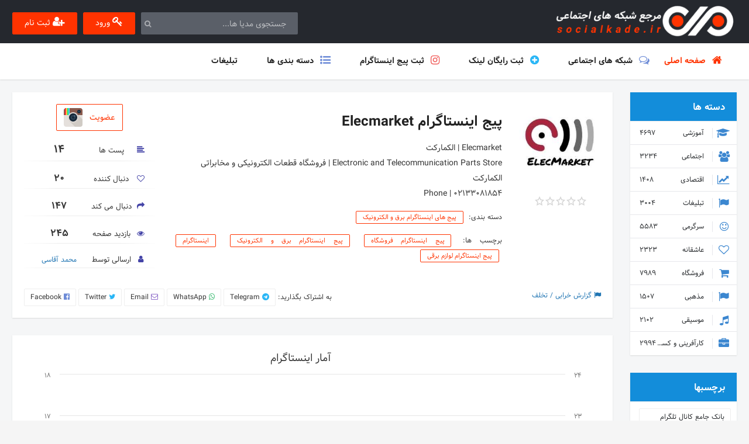

--- FILE ---
content_type: text/html; charset=utf-8
request_url: https://socialkadeh.ir/instagram/elecmarkett
body_size: 14487
content:

<!DOCTYPE html>
<html lang="fa">
<head>
	<meta charset="utf-8" />
	<meta content="fa" name="language" />
	<meta name="viewport" content="width=device-width, initial-scale=1.0">
	<link rel="canonical" href="https://socialkadeh.ir/instagram/elecmarkett">
	<title>پیج اینستاگرام Elecmarket - مرجع کانال گروه و اینستا</title>
	<meta content="SocialBook" name="author" />
	<meta http-equiv="X-UA-Compatible" content="IE=edge" />
	<link rel="preconnect" href="//static.socialkadeh.ir">
	<link rel="preconnect" href="https://www.googletagmanager.com">
	<link rel="preload" href="/scripts/libdefer?v=difd-olZY5e-iwNYCAyOp_2x-0demFgLUrLSBdT8JtM1" as="script">
	<link rel="preload" href="//static.socialkadeh.ir/images/telegram.svg" as="image">
	<meta property="og:site_name" content="مرجع شبکه های اجتماعی ایران" />
	<meta property="fb:app_id" content="326620071066452" />
	<link rel="shortcut icon" href="/favicon.ico">
	
	<meta content="پیج اینستاگرام Elecmarket | الکمارکت Electronic and Telecommunication Parts Store | فروشگاه قطعات الکترونیکی و مخابراتی الکمارکت Phone‌‌ | 02133081854" name="description" />
	<meta property="og:title" content="پیج اینستاگرام Elecmarket" />
	<meta property="og:type" content="website" />
	<meta property="og:url" content="https://socialkadeh.ir/instagram/elecmarkett" />
	<meta property="og:image" content="https://static.socialkadeh.ir/media/instagram/2/7446521865-2-elecmarkett.jpg" />
	<meta property="og:description" content="پیج اینستاگرام Elecmarket | الکمارکت Electronic and Telecommunication Parts Store | فروشگاه قطعات الکترونیکی و مخابراتی الکمارکت Phone‌‌ | 02133081854" />
	<meta property="og:locale" content="fa_IR" />
	<meta name="twitter:card" content="summary" />
	
	<meta name="twitter:title" content="پیج اینستاگرام Elecmarket" />
	<meta name="twitter:description" content="پیج اینستاگرام Elecmarket | الکمارکت Electronic and Telecommunication Parts Store | فروشگاه قطعات الکترونیکی و مخابراتی الکمارکت Phone‌‌ | 02133081854" />
	<meta name="twitter:image" content="https://static.socialkadeh.ir/media/instagram/2/7446521865-2-elecmarkett.jpg" />

			<link rel="preload" href="/content/media/stats/4/96966.json" as="fetch" crossorigin="anonymous">

	<link href="/content/css/lib?v=sMY3YLbxQVfiGdU5-f7g6QBeOljNRtsExagWS75-NN81" rel="stylesheet"/>
<link href="/content/css/main?v=tvwuUi4Xx4lab-183u0vhGI1AOuFSy7Pf3tvPxyIOhs1" rel="stylesheet"/>

	<script src="/scripts/lib?v=pB6u7sFrx7MWHfBsRmLw_-GKMLBduAphUlv0vdjZ61U1"></script>

<style>
@font-face {
font-family: 'FontAwesome';
src: url('/content/fonts/fontawesome-webfont.eot?v=4.7.0');
src: url('/content/fonts/fontawesome-webfont.eot?#iefix&v=4.7.0') format('embedded-opentype'), url('/content/fonts/fontawesome-webfont.woff2?v=4.7.0') format('woff2'), url('/content/fonts/fontawesome-webfont.woff?v=4.7.0') format('woff'), url('/content/fonts/fontawesome-webfont.ttf?v=4.7.0') format('truetype'), url('/content/fonts/fontawesome-webfont.svg?v=4.7.0#fontawesomeregular') format('svg');
font-weight: normal;font-style: normal;font-display: swap;
}
@font-face {
font-family: Vazir;
src: url('/content/fonts/Vazir-FD.eot');
src: url('/content/fonts/Vazir-FD.eot?#iefix') format('embedded-opentype'), url('/content/fonts/Vazir-FD.woff') format('woff'), url('/content/fonts/Vazir-FD.ttf') format('truetype');
font-weight: normal;font-display: swap;
}
@font-face {
font-family: Vazir;
src: url('/content/fonts/Vazir-Bold-FD.eot');
src: url('/content/fonts/Vazir-Bold-FD.eot?#iefix') format('embedded-opentype'), url('/content/fonts/Vazir-Bold-FD.woff') format('woff'), url('/content/fonts/Vazir-Bold-FD.ttf') format('truetype');
font-weight: bold;font-display: swap;
}
</style>
</head>
<body class="k-rtl">
	<div class="site-wrapper">
		
		<header class="header">
			<div class="top-nav navbar m-b-0 b-0">
				<div class="container">
					<div class="row">
						<div class="topbar-left col-sm-3 col-xs-4">
							<a href="/" class="logo"> <img src="//static.socialkadeh.ir/images/logo-header-white.png" alt="logo" class="Ximg-responsive"> </a>
						</div><div class="col-sm-9 col-xs-8">
							<ul class="nav navbar-nav navbar-right pull-left">
								<li>
									<form action="/social-media" style="font-family: Vazir;" role="search" onsubmit="return app.validateSearch(this)" class="app-search pull-right hidden-xs">
										<a href="#" onclick="return app.validateSearchSubmit(this)">
											<i class="fa fa-search" aria-hidden="true"></i>
										</a>
										<div class="input-group m-l-10" style="font-weight: bold;">
											<input type="search" name="search" class="form-control" placeholder="جستجوی مدیا ها..." aria-label="Text input with multiple buttons">
										</div>
									</form>
								</li>
									<li class="user-box m-l-10">
										<a href="/user/login" class="profile btn btn-default" aria-expanded="true">
											<i class="fa fa-key" aria-hidden="true"></i>
											<span class="hidden-xs">ورود</span>
										</a>
									</li>
									<li class="user-box">
										<a href="/user/register" class="profile btn btn-default" aria-expanded="true">
											<i class="fa fa-user-plus" aria-hidden="true"></i>
											<span class="hidden-xs">ثبت نام</span>
										</a>
									</li>

							</ul>
							<div class="menu-item">
								<!-- Mobile menu toggle-->
								<a class="navbar-toggle">
									<div class="lines"> <span></span> <span></span> <span></span> </div>
								</a>
							</div>
						</div>
					</div>
				</div>
			</div>
<div class="navbar-custom">
<div class="container">
<div id="navigation">
<ul class="navigation-menu">
<li class="active">
<a href="/"><i class="fa fa-home" aria-hidden="true"></i> <span> صفحه اصلی </span> </a>
</li>
<li class="has-submenu">
<a href="/social-media">
<i class="fa fa-comments-o text-primary" aria-hidden="true"></i>
<span> شبکه های اجتماعی </span>
</a><ul class="submenu">
<li><a href="/social-media/channel">
<i class="fa fa-telegram fa-lg" aria-hidden="true"></i>
کانال تلگرام
</a></li>
<li><a href="/social-media/group">
<i class="fa fa-telegram fa-lg" aria-hidden="true"></i>
گروه تلگرام
</a></li>
<li><a href="/social-media/bot">
<i class="fa fa-telegram fa-lg" aria-hidden="true"></i>
ربات تلگرام
</a></li>
<li><a href="/social-media/instagram">
<i class="fa fa-instagram fa-lg" aria-hidden="true"></i>
اینستاگرام
</a></li>
<li><a href="/social-media/soroush">
<img src="//static.socialkadeh.ir/images/soroush.png" class="icon-16" alt="سروش" />
پیام رسان سروش
</a></li>
<li><a href="/social-media/wispichannel">
<img src="//static.socialkadeh.ir/images/app-wispi.png" class="icon-16" alt="ویسپی" />
پیام رسان ویسپی
</a></li>
<li><a href="/social-media/igap">
<img src="//static.socialkadeh.ir/images/app-igap.png" class="icon-16" alt="آی‌گپ" />
پیام رسان آی‌گپ
</a></li>
<li><a href="/social-media/gap">
<img src="//static.socialkadeh.ir/images/app-gap.png" class="icon-16" alt="گپ" />
پیام رسان گپ
</a></li>
<li><a href="/social-media/telegram">
<i class="fa fa-telegram fa-lg" aria-hidden="true"></i>
همه مدیاهای تلگرام
</a></li>
<li><a href="/social-media">
<i class="fa fa-globe fa-lg" aria-hidden="true"></i>
همه شبکه ها
</a></li></ul></li>
<li class="has-submenu">
<a href="/submit-telegram-channel" class="submit-telegram-channel">
<i class="fa fa-plus-circle text-info" aria-hidden="true"></i> <span> ثبت رایگان لینک </span>
</a><ul class="submenu">
<li><a href="/submit-telegram-channel"><i class="fa fa-telegram fa-lg" aria-hidden="true"></i>
ثبت کانال تلگرام</a> </li>
<li><a href="/submit-telegram-group"><i class="fa fa-telegram fa-lg" aria-hidden="true"></i>
ثبت گروه تلگرام</a> </li>
<li><a href="/submit-telegram-bot"><i class="fa fa-telegram fa-lg" aria-hidden="true"></i>
ثبت ربات تلگرام</a> </li>
<li><a href="/submit-soroush-channel">
<img src="//static.socialkadeh.ir/images/soroush.png" class="icon-16" alt="سروش" />
ثبت کانال سروش
</a> </li>
<li><a href="/submit-soroush-group">
<img src="//static.socialkadeh.ir/images/soroush.png" class="icon-16" alt="سروش" />
ثبت گروه سروش
</a> </li>
<li><a href="/submit-wispi-channel"><img src="//static.socialkadeh.ir/images/app-wispi.png" class="icon-16" alt="ویسپی" />
ثبت کانال ویسپی</a> </li>
<li><a href="/submit-igap-channel"><img src="//static.socialkadeh.ir/images/app-igap.png" class="icon-16" alt="آی‌گپ" />
ثبت کانال آی‌گپ</a> </li>
<li><a href="/submit-igap-group"><img src="//static.socialkadeh.ir/images/app-igap.png" class="icon-16" alt="آی‌گپ" />
ثبت گروه آی‌گپ</a> </li>
<li><a href="/submit-gap-channel"><img src="//static.socialkadeh.ir/images/app-gap.png" class="icon-16" alt="گپ" />
ثبت کانال گپ</a> </li>
<li><a href="/submit-gap-group"><img src="//static.socialkadeh.ir/images/app-gap.png" class="icon-16" alt="گپ" />
ثبت گروه گپ</a> </li>
</ul>
</li>
<li><a href="/submit-instagram">
<i class="fa fa-instagram text-danger" aria-hidden="true"></i> <span> ثبت پیج اینستاگرام </span>
</a></li>
<li><a href="/media/categories"><i class="fa fa-list-ul text-primary" aria-hidden="true"></i> <span> دسته بندی ها </span> </a>

</li>

<li>
<a href="/pages/ads">
<span> تبلیغات </span>
</a></li></ul></div></div></div>
		</header>
		<div class="wrapper">
			<div class="container">
				<div class="row">
					<div class="col-xs-12">


					</div>
				</div>
			</div>
		</div>
		
		<section class="wrapper m-t-20">
			<div class="container">
				<div class="row">
					<div class="col-md-10 col-sm-9 col-md-push-2 col-sm-push-3">
						<script async defer src="https://www.googletagmanager.com/gtag/js?id=UA-108423948-1"></script>
						

<script>
	pageMedia={congrats:!1,showEdit:!1,hasStats:!0,reportWin:null,openReportWindow:function(){socialbook.createWindowAjaxSimple("/media/report?mediaId=96966","ثبت گزارش",function(n){pageMedia.reportWin=n;n.open()})},closeReportWindow:function(){pageMedia.reportWin!=null&&(pageMedia.reportWin.close(),pageMedia.reportWin=null)},prepareMediaLink:function(){var n="true";try{n=window.localStorage.getItem("tlgrm")}catch(t){return}n==null&&(n="true");$(".mediapage-link a[itemprop='url']").each(function(t,i){var r=$(i),u=r.data("applink"),f=r.attr("href");n=="true"&&u&&f!=u&&(r.attr("href",u),r.data("goapplink",1))})},navigate:function(n){var t="true",i;try{t=window.localStorage.getItem("tlgrm")}catch(r){return}i=$(n);t==null&&i.data("goapplink")&&socialbook.confirmTelegramInstallationMessage("آیا تلگرام نصب دارید؟",function(){try{window.localStorage.setItem("tlgrm",!0)}catch(n){return}},function(){try{window.localStorage.setItem("tlgrm",!1)}catch(n){return}})},loadStats:function(){var n="/content/media/stats/4/96966.json";if(!pageMedia.hasStats||!n){$("#mediaStats").hide();return}socialbook.serverFetchGet(n,function(n){n&&pageMedia.displayChart(n)},function(){$("#mediaStats").hide()},null,!1,{crossDomain:!0})},displayChart:function(n){var r=[],i,t;if(n.length>0)for(i=n[0].data,t=0;t<i.length;t++)r.push(i[t].name);$(function(){var t=$("#mediaStatsChart").width()>480;Highcharts.chart("mediaStatsChart",{title:{text:"آمار اینستاگرام",x:-20},xAxis:{categories:r},yAxis:[{title:{text:t?"تعداد":null},labels:{enabled:t},plotLines:[{value:0,width:1,color:"#808080"}]},{linkedToX:1,labels:{format:"{value}",enabled:t},title:{text:t?"تعداد":null},plotLines:[{value:0,width:1,color:"#808080"}],opposite:!0}],tooltip:{useHTML:!0,formatter:function(){return this.x+"<br/> "+this.series.name+": <b>"+this.y+"<\/b>"}},credits:{enabled:!1},legend:{layout:"horizontal",align:"center",verticalAlign:"bottom",borderWidth:0,rtl:!0},series:n,eventsX:{load:function(){var t=this.series,i=t[0].dataMax,n=t[0].dataMin;t.forEach(function(t){t.dataMax>i&&(i=t.dataMax);t.dataMin<n&&(n=t.dataMin)});n-=900;n<0&&(n=0);this.yAxis[0].update({min:n,max:i})}}})})}};$(function(){pageMedia.prepareMediaLink()})
</script>

<script>
app.openMediaEdit=function(n,t){switch(t){case 1:socialbook.redirectBrowser("/submit-telegram-channel/"+n);break;case 2:socialbook.redirectBrowser("/submit-telegram-group/"+n);break;case 3:socialbook.redirectBrowser("/submit-telegram-bot/"+n);break;case 4:socialbook.redirectBrowser("/submit-instagram/"+n);break;case 5:socialbook.redirectBrowser("/submit-soroush-channel/"+n);break;case 6:socialbook.redirectBrowser("/submit-soroush-group/"+n);break;case 7:socialbook.redirectBrowser("/submit/i-gap-channel/"+n);break;case 8:socialbook.redirectBrowser("/submit/i-gap-group/"+n);break;case 9:socialbook.redirectBrowser("/submit-gap-channel/"+n);break;case 10:socialbook.redirectBrowser("/submit-gap-group/"+n);break;case 11:socialbook.redirectBrowser("/submit-wispi-channel/"+n);break;default:socialbook.errorMessage("امکان ویرایش وجود ندارد");return}};app.deleteMedia=function(n,t){t&&(t="'"+t+"'");socialbook.confirmMessage("آیا واقعا مایل به حذف "+t+" هستید؟ \n\rتوجه: در صورت حذف، ستاره و آگهی های ثبت شده نیز حذف خواهند شد.",function(){socialbook.serverRequestPostData("/media/delete-request",{id:n},function(n){n&&(n.success?n.message?socialbook.successMessage(n.message,null,function(){socialbook.refreshBrowser()}):socialbook.refreshBrowser():n.message&&socialbook.errorMessage(n.message))})})}
</script>

<div class="widget mediapage h-entry" itemscope itemtype="http://schema.org/WebPage">
	<meta itemprop="commentCount" content="0" />
	<meta itemprop="additionalType" href="" />
	<div class="widget-body">
		<div class="row">
			<div class="col-md-2">
				<div class="mediapage-logo-bar">
					<figure>
							<img itemprop="image" src="//static.socialkadeh.ir/media/instagram/2/7446521865-2-elecmarkett.jpg" class="center-block img-responsive mediamini-logo u-photo" alt="پیج اینستاگرام Elecmarket" />
					</figure>
					<div class="mediapage-rate">
							<span class="rating-stars-none" title="رای ثبت نشده است"></span>
					</div>
				</div>
			</div>
			<div class="col-md-7">
				<h1 class="mediapage-title" itemprop="name">
					<span class="p-name">پیج اینستاگرام Elecmarket</span>
				</h1>
				
				<p class="mediapage-description p-summary" itemprop="description">Elecmarket | الکمارکت
Electronic and Telecommunication Parts Store | فروشگاه قطعات الکترونیکی و مخابراتی الکمارکت
Phone‌‌ | 02133081854</p>

				<div class="mediapage-category">
					<span>دسته بندی: </span>
					<span >
						<a class="label btn btn-border p-category" href="/category-electrical-and-electronics" title="برو به دسته برق و الکترونیک"><span itemprop="breadcrumb">پیج های اینستاگرام برق و الکترونیک</span></a>
					</span>
				</div>
					<div class="mediapage-tags tags">
						برچسب ها:
						<span itemprop="keywords">
								<a class="label btn btn-border" rel="tag" href="/tag-store">پیج اینستاگرام فروشگاه</a>
								<a class="label btn btn-border" rel="tag" href="/tag-electrical-and-electronics">پیج اینستاگرام برق و الکترونیک</a>
								<a class="label btn btn-border" rel="tag" href="/tag-instagram">اینستاگرام</a>
								<a class="label btn btn-border" rel="tag" href="/tag-appliances">پیج اینستاگرام لوازم برقی</a>
						</span>
					</div>
							</div>
			<div class="col-md-3">
				<div>
					<meta itemprop="alternateName" content="اینستاگرام">
					<br class="visible-xs-inline" />
					<div class="mediapage-link">
						<a class="btn btn-border" itemprop="url" href="https://www.instagram.com/elecmarkett/" data-applink="https://www.instagram.com/elecmarkett/" onclick="pageMedia.navigate(this)" title="لینک عضویت اینستاگرام" target="_blank" rel="nofollow">
								<span>عضویت &nbsp;</span>
										<img src="//static.socialkadeh.ir/images/instagram.svg" alt="اینستاگرام" width="32" height="32" />
						</a>
					</div>
				</div>

				<div class="mediapage-details-block">
					<div class="">
							<div class="mediapage-detail">
								<div class="detail-label">
									<i class="fa fa-align-left" aria-hidden="true"></i>
									پست ها
								</div>
								<div class="detail-value detail-value-important" title="پست ها 14">
									14
								</div>
							</div>
							<div class="mediapage-detail">
								<div class="detail-label" title="Follower">
									<i class="fa fa-heart-o" aria-hidden="true"></i>
									دنبال کننده
								</div>
								<div class="detail-value" title="دنبال کننده 20">
									20
								</div>
							</div>
							<div class="mediapage-detail">
								<div class="detail-label" title="Following">
									<i class="fa fa-share" aria-hidden="true"></i>
									دنبال می کند
								</div>
								<div class="detail-value" title="دنبال می کند 147">
									147
								</div>
							</div>

						<div class="mediapage-detail">
							<div class="detail-label">
								<i class="fa fa-eye" aria-hidden="true"></i>
								بازدید صفحه
							</div>
							<div class="detail-value" title="دفعات مشاهده 245">
								245
							</div>
						</div>
							<div class="mediapage-detail">
								<div class="detail-label">
									<i class="fa fa-user" aria-hidden="true"></i>
									ارسالی توسط
								</div>
								<div class="detail-value detail-value-author">
									<a title="ارسال کننده" rel="author" target="_blank" href="/user-84173/%d9%85%d8%ad%d9%85%d8%af-%d8%a2%d9%82%d8%a7%d8%b3%db%8c">
										محمد آقاسی
									</a>
								</div>
							</div>
					</div>
				</div>

			</div>
		</div>
		<div class="row">
			<div class="col-md-12">
				<div class="pull-left">
					<!--share links-->
					<span class="hidden-xs hidden-print">به اشتراک بگذارید: </span>
					<a href="https://telegram.me/share/url?url=https://socialkadeh.ir/instagram/elecmarkett&text=پیج اینستاگرام Elecmarket | الکمارکت Electronic and Telecommunication Parts Store | فروشگاه قطعات الکترونیکی و مخابراتی الکمارکت Phone‌‌ | 02133081854" class="btn btn-default btn-sm" target="_blank" rel="nofollow,noreferrer,noopener">
						<i class="fa fa-telegram text-info" aria-hidden="true"></i>
						<span class="hidden-sm hidden-xs">Telegram</span>
					</a>
					<a href="whatsapp://send?text=پیج اینستاگرام Elecmarket - https://socialkadeh.ir/instagram/elecmarkett" class="btn btn-default btn-sm" rel="nofollow,noreferrer,noopener">
						<i class="fa fa-whatsapp text-success" aria-hidden="true"></i>
						<span class="hidden-sm hidden-xs">WhatsApp</span>
					</a>
					<a href="mailto:?subject=پیج اینستاگرام Elecmarket&body=پیج اینستاگرام Elecmarket | الکمارکت Electronic and Telecommunication Parts Store | فروشگاه قطعات الکترونیکی و مخابراتی الکمارکت Phone‌‌ | 02133081854" class="btn btn-default btn-sm" rel="nofollow,noreferrer,noopener">
						<i class="fa fa-envelope-o text-purple" aria-hidden="true"></i>
						<span class="hidden-sm hidden-xs">Email</span>
					</a>
					<a href="https://twitter.com/home?status=پیج اینستاگرام Elecmarket | الکمارکت Electronic and Telecommunication Parts Store | فروشگاه قطعات الکترونیکی و مخابراتی الکمارکت Phone‌‌ | 02133081854%20https://socialkadeh.ir/instagram/elecmarkett" class="btn btn-default btn-sm" target="_blank" rel="nofollow,noreferrer,noopener">
						<i class="fa fa-twitter text-info" aria-hidden="true"></i>
						<span class="hidden-sm hidden-xs">Twitter</span>
					</a>
					<a href="https://www.facebook.com/sharer/sharer.php?u=https://socialkadeh.ir/instagram/elecmarkett" class="btn btn-default btn-sm" target="_blank" rel="nofollow,noreferrer,noopener">
						<i class="fa fa-facebook-official text-primary" aria-hidden="true"></i>
						<span class="hidden-sm hidden-xs">Facebook</span>
					</a>
				</div>
					<div class="pull-right">
						<a href="#" onclick="pageMedia.openReportWindow();return false;">
							<i class="fa fa-flag" aria-hidden="true"></i>
							گزارش خرابی / تخلف
						</a>
					</div>
			</div>
		</div>
	</div>
	<div class="clearfix"></div>
</div>
<div class="widget" id="mediaStats">
	<div class="widget-body">
		<div id="mediaStatsChart"></div>
	</div>
</div>

<script async>
pageMediaComment={onReplyClick:function(n){var t=$("#frmNewMediaComment"),r=$("div[data-commentid="+n+"]"),u=r.find(".comment-sender").data("commentsender"),i=t.find("[name=ReplyToCommentId]").val(),f=t.find("[name=ReplyToSenderName]").val(),e;if(i){socialbook.warningMessage("شما قبلا ارسال پاسخ به '"+f+"' را انتخاب کرده اید");return}i!=n&&(e=t.find("[name=CommentBody]").val(),t.find("[name=ReplyToSenderName]").val(u),t.find("[name=ReplyToCommentId]").val(n));t.find("#blockReplyToUser").slideDown();t.find("[name=CommentBody]").focus()},canDo:!1,isOwner:!1,user:!1,editWindow:null,onRemoveReplyClick:function(){var n=$("#frmNewMediaComment");n.find("#blockReplyToUser").slideUp();n.find("[name=ReplyToSenderName]").val("");n.find("[name=ReplyToCommentId]").val("");n.find("[name=CommentBody]").focus()},onReportClick:function(){},onEditClick:function(n){var u=$("#frmNewMediaComment"),i=$("div[data-commentid="+n+"]"),r=(i.find(".comment-body").text()||"").trim(),t=$($("#commentEditTemplate").html());t.find("#id").val(n);t.find("#CommentBody").val(r);pageMediaComment.editWindow=socialbook.createWindow(t,"ویرایش نظر",function(){});pageMediaComment.editWindow.open()},onEditCloseClick:function(){pageMediaComment.editWindow!=null&&(pageMediaComment.editWindow.close(),pageMediaComment.editWindow=null)},onApproveClick:function(n){pageMediaComment.canDo&&socialbook.confirmMessage("آیا از تایید نظر انتخابی مطمئن هستید؟",function(){socialbook.serverRequestPostData("/comment/approve",{id:n,__RequestVerificationToken:$("#frmNewMediaComment input[name=__RequestVerificationToken]").val()},function(n){n&&(n.success?n.message?socialbook.successMessage(n.message,null,function(){socialbook.refreshBrowser()}):socialbook.refreshBrowser():n.message&&socialbook.errorMessage(n.message))})})},onDeleteClick:function(n){pageMediaComment.canDo&&socialbook.confirmMessage("آیا از حذف نظر انتخابی مطمئن هستید؟",function(){socialbook.serverRequestPostData("/comment/delete",{id:n,__RequestVerificationToken:$("#frmNewMediaComment input[name=__RequestVerificationToken]").val()},function(n){n&&(n.success?n.message?socialbook.successMessage(n.message,null,function(){socialbook.refreshBrowser()}):socialbook.refreshBrowser():n.message&&socialbook.errorMessage(n.message))})})},onEditComment:function(n){var t,i,r;n=$(n);t=n.closest("#frmEditComment");$(n).attr("disabled","disabled");i="/comment/edit?for=2&mid=96966";r=t.serializeArray();socialbook.serverRequestPostData(i,r,function(n){n&&(n.success?(n.message?socialbook.successMessage(n.message,null,function(){socialbook.refreshBrowser()}):socialbook.refreshBrowser(),pageMediaComment.editWindow.close()):n.message&&socialbook.errorMessage(n.message))},null,function(){$(n).removeAttr("disabled")})},onSendComment:function(n){var t=$("#frmNewMediaComment"),i,r;socialbook.validateForm(t)&&($(n).attr("disabled","disabled"),pageMediaComment.saveUser(),i="/comment/submit/96966?for=2",r=t.serializeArray(),socialbook.serverRequestPostData(i,r,function(n){n&&(n.success?n.message?socialbook.successMessage(n.message,null,function(){socialbook.refreshBrowser()}):socialbook.refreshBrowser():n.message&&socialbook.errorMessage(n.message))},null,function(){$(n).removeAttr("disabled")}))},onRateContainerMouseLeave:function(){var n=$(this),t=n.find(">div");t.removeClass("rating-star-full").addClass("rating-star-empty")},onRateMouseLeave:function(){var n=$(this),t=n.siblings();t.removeClass("rating-star-full").addClass("rating-star-empty");n.removeClass("rating-star-full").addClass("rating-star-empty")},onRateMouseover:function(){var n=$(this),i=n.siblings(),t;i.removeClass("rating-star-full").addClass("rating-star-empty");t=n.data("rate");n.siblings(":lt("+(t-1)+")").removeClass("rating-star-empty").addClass("rating-star-full");n.removeClass("rating-star-empty").addClass("rating-star-full")},sendUserRate:function(n){socialbook.serverRequestPostData("/media/rate/96966",{rate:n},function(t){t&&(t.success?t.message?socialbook.successMessage(t.message,null,function(){socialbook.refreshBrowser()}):n==1?socialbook.successMessage("تاسف از عمری که تلف شده\nاگر تمایل داشتید می توانید نظر خود را نیز ارسال کنید",null,function(){socialbook.refreshBrowser()}):socialbook.successMessage("با تشکر از رایتان. \r\nاگر تمایل داشتید می توانید نظر خود را نیز ارسال کنید",null,function(){socialbook.refreshBrowser()}):t.message&&socialbook.errorMessage(t.message))})},onRateClick:function(){var n=$(this),t=n.data("rate");pageMediaComment.sendUserRate(t)},onRateComboChange:function(n){var t=$(n).val();t&&pageMediaComment.sendUserRate(t)},readUser:function(){if(!pageMediaComment.user){var n=localStorage.getItem("commenter"),t=localStorage.getItem("commenter-email");n&&(t?$("#lblSavedName").text(n+" و ایمیل: "+t):$("#lblSavedName").text(n),$("#divSavedName").show(),$("#divEnterName").hide(),$("#divEnterName #SenderName").val(n),$("#divEnterName #SenderEmail").val(t))}},saveUser:function(){var n=$("#divEnterName #SenderName").val(),t=$("#divEnterName #SenderEmail").val();n&&(localStorage.setItem("commenter",n),localStorage.setItem("commenter-email",t))}};$(document).ready(function(){$(".comment-rating-block .rating > div").on("mouseover",pageMediaComment.onRateMouseover).on("touchstart",pageMediaComment.onRateMouseover).on("touchmove",pageMediaComment.onRateMouseover).on("click",pageMediaComment.onRateClick);$(".comment-rating-block .rating").on("touchend",pageMediaComment.onRateContainerMouseLeave).on("mouseleave",pageMediaComment.onRateContainerMouseLeave)})
</script>
<div class="clearfix"></div>
<div>
	</div>
<script id="commentEditTemplate" type="text/kendo-x-tmpl">
	<form id="frmEditComment" onsubmit="return false;">
		<input id="id" name="id" type="hidden" value="elecmarkett" />
		<input name="__RequestVerificationToken" type="hidden" value="_Q2mMQl5c5KG-3Fb6zh_9UFarXfVISdupdBQAOlq-g5V0wfEXaAKtF8FxLgAE3jZn3WRBMgBPqc64xgvmC2ynprzKoA1" />
		<div class="form-group">
			<div class="col-md-11">
				<label>
					متن پیغام
				</label>
				<textarea class="form-control resize-vertical" data-val-minlength="پیغام وارده کمتر از 10 حرف می باشد." data-val-minlength-min="10" rows="4" cols="60" id="CommentBody" name="CommentBody" data-val="true" data-val-required="ورود متن پیغام لازم است"></textarea>
				<span class="field-validation-valid" data-valmsg-for="CommentBody" data-valmsg-replace="true"></span>
			</div>
		</div>
		<div>
			<div class="pull-left">
				<button class="btn btn-danger" onclick="pageMediaComment.onEditComment(this)" type="button">
					<i class="fa fa-pencil" aria-hidden="true"></i>
					ویرایش نظر
				</button>
				<button class="btn btn-default" onclick="pageMediaComment.onEditCloseClick()" type="button">
					<i class="fa fa-times-circle" aria-hidden="true"></i>
					انصراف
				</button>
			</div>
			<div class="clearfix"></div>
		</div>
	</form>
</script>
	<div class="panel panel-border panel-primary">
		<div class="panel-heading">
			<h3 class="panel-title">
				نظر سنجی
				<small> (میزان رضایت شما از این شبکه چقدر است) </small>
			</h3>
		</div>
		<div class="panel-body p-b-0">
			<div class="comment-rating-block form-horizontal">
				<div class="form-group">
					<div class="col-sm-2 col-xs-4 control-label">
						<label>امتیاز شما:</label>
					</div>
					<div class="col-sm-9 col-xs-8">
							<div class="rating hidden-xs">
								<div title="1 امتیاز" data-rate="1" class="rating-star-empty">&nbsp;</div>
								<div title="2 امتیاز" data-rate="2" class="rating-star-empty">&nbsp;</div>
								<div title="3 امتیاز" data-rate="3" class="rating-star-empty">&nbsp;</div>
								<div title="4 امتیاز" data-rate="4" class="rating-star-empty">&nbsp;</div>
								<div title="5 امتیاز" data-rate="5" class="rating-star-empty">&nbsp;</div>
							</div>
							<div class="visible-xs">
								<select class="form-control" id="cmdRateStar" name="cmdRateStar" onchange="pageMediaComment.onRateComboChange(this)"><option value="">(انتخاب کنید)</option>
<option value="1">1 امتیاز (بد)</option>
<option value="2">2 امتیاز</option>
<option value="3">3 امتیاز</option>
<option value="4">4 امتیاز</option>
<option value="5">5 امتیاز (خوب)</option>
</select>
							</div>
					</div>
				</div>
			</div>
		</div>
	</div>
	<div class="widget">
		<div class="widget-heading">
			<h2 class="widget-title text-dark">
				نظر شما چیست؟
			</h2>
			<div class="clearfix"></div>
		</div>
		<div class="widget-body comment-new-block" id="new-comment">
			<form class="form-horizontal" id="frmNewMediaComment" onsubmit="return false;">
				<input id="ReplyToCommentId" name="ReplyToCommentId" type="hidden" value="" />
				<input name="__RequestVerificationToken" type="hidden" value="ExIMC_5yYprpJxtPJW4fXjP-iqBFcAAyUQYu9oQdj3nOezKoLcjpBi-Cx1YYbKXzUUr6NfJ4VoGSjUXdZd7zkBFkEEQ1" />
					<div class="form-group" id="divSavedName" style="display: none">
						<div class="col-sm-2 control-label">
							<label>ارسال با نام:</label>
						</div>
						<div class="col-sm-5">
							<label class="control-label" id="lblSavedName">
							</label>
						</div>
					</div>
					<div id="divEnterName">
						<div class="form-group">
							<div class="col-sm-2 control-label">
								<label>نام:</label>
							</div>
							<div class="col-sm-5">
								<input class="form-control" data-val="true" data-val-required="ورود نام لازم می باشد" id="SenderName" name="SenderName" type="text" value="" />
								<span class="field-validation-valid" data-valmsg-for="SenderName" data-valmsg-replace="true"></span>
							</div>
						</div>
						<div class="form-group">
							<div class="col-sm-2 control-label">
								<label>ایمیل(اختیاری):</label>
							</div>
							<div class="col-sm-5 direction-ltr">
								<input class="form-control" id="SenderEmail" name="SenderEmail" placeholder="برای اطلاع از پاسخ دریافتی نظر شما" type="text" value="" />
							</div>
						</div>
					</div>
					<script>pageMediaComment.readUser()</script>
				<div class="form-group" id="blockReplyToUser" style="display: none">
					<div class="col-sm-2 control-label">
						<label>در پاسخ به:</label>
					</div>
					<div class="col-sm-5">
						<div class="input-group">
							<input class="form-control" id="ReplyToSenderName" name="ReplyToSenderName" readonly="" type="text" value="" />
							<div class="input-group-btn">
								<button class="btn btn-default" type="button" onclick="pageMediaComment.onRemoveReplyClick()" title="حذف پاسخ به">
									<i class="fa fa-times" aria-hidden="true"></i>
								</button>
							</div>
						</div>
					</div>
				</div>
				<div class="form-group">
					<div class="col-sm-2 control-label">
						<label>متن نظر</label>
					</div>
					<div class="col-sm-10">
						<textarea class="form-control resize-vertical" maxlength="5000" data-val-minlength="پیغام وارده کمتر از 10 حرف می باشد." data-val-minlength-min="10" rows="4" cols="70" id="CommentBody" name="CommentBody" data-val="true" data-val-required="ورود متن پیغام لازم است"></textarea>
						<span class="field-validation-valid" data-valmsg-for="CommentBody" data-valmsg-replace="true"></span>
					</div>
				</div>
				<div class="form-group">
					<div class="col-sm-2 control-label">
						<label>تصویر امنیتی:</label>
					</div>
					<div class="col-sm-6">
						<div class="row">
							<div class="col-sm-10 col-xs-7">
								<input autocomplete="off" class="form-control" data-val="true" data-val-required="ورود تصویر امنیتی لازم می باشد" id="TheCode" name="TheCode" type="text" value="" />
							</div>
							<div class="col-sm-2 col-xs-5">
								<input name="__InputValidation" value="e5SHMUYPhOsOUOlpdckXTiApfwHUJ8HmaUCx8TX5d5NaP9d1BzTafFjNW8C0BoHdblXEj4zIGjQhh7ViJVPEosiFCotC8dXmalVsd9a7xpE%3d" type='hidden'/>
<img alt='تصویر امنیتی' src="/pch.axd?id=e5SHMUYPhOsOUOlpdckXTiApfwHUJ8HmaUCx8TX5d5NaP9d1BzTafFjNW8C0BoHdblXEj4zIGjQhh7ViJVPEosiFCotC8dXmalVsd9a7xpE%3d"/>
							</div>
						</div>
						<span class="field-validation-valid" data-valmsg-for="TheCode" data-valmsg-replace="true"></span>
					</div>
				</div>
				<div class="form-group">
					<div class="col-sm-2 control-label">

					</div>
					<div class="col-sm-6">
						<div class="help-block">
							(توجه: لینک و مطالب تبلیغاتی و یا توهین آمیز تایید نخواهد شد)
						</div>
					</div>
				</div>

				<div class="form-group">
					<div class="col-sm-offset-2 col-sm-10">
						<button class="btn btn-inverse" onclick="pageMediaComment.onSendComment(this)" type="button">
							<i class="fa fa-commenting-o" aria-hidden="true"></i>
							ارسال نظر
						</button>
					</div>
				</div>
			</form>
		</div>
		<div class="clearfix"></div>
	</div>

<script>
typeof jQuery!="undefined"&&typeof socialbook!="undefined"?pageMedia.loadStats():$(pageMedia.loadStats);$(function(){pageMedia.congrats&&socialbook.successMessage("اینستاگرام شما با موفقیت ثبت شده است و پس از تایید مدیریت در لیست نمایش داده می شود.");pageMedia.showEdit&&socialbook.successMessage("اینستاگرام شما با موفقیت ویرایش شده است و پس از تایید مدیریت در لیست نمایش داده می شود.")})
</script>
<script>
</script>
					</div>
					<div class="col-md-2 col-sm-3 col-md-pull-10 col-sm-pull-9">
<div class="row"><div class="col-sm-12 col-xs-12"><div class="widget categories widget-header-blue">
<div class="widget-heading"><h3 class="widget-title">
<a href="/media/categories">دسته ها</a>
</h3><div class="clearfix"></div>
</div><div class="widget-body">


<ul class="nav sidebar-nav category-summmary">
<li><a href="/category-training">
<i class="fa fa-graduation-cap text-info"></i>
آموزشی
<span class="sidebar-badge">4697</span>
</a></li>
<li><a href="/category-social">
<i class="fa fa-users"></i>
اجتماعی
<span class="sidebar-badge">3234</span>
</a></li>
<li><a href="/category-economic">
<i class="fa fa-line-chart"></i>
اقتصادی
<span class="sidebar-badge">1408</span>
</a></li>
<li><a href="/category-advertisement">
<i class="fa fa-flag text-danger"></i>
تبلیغات
<span class="sidebar-badge">3004</span>
</a></li>
<li><a href="/category-entertainment">
<i class="fa fa-smile-o text-pink"></i>
سرگرمی
<span class="sidebar-badge">5583</span>
</a></li>
<li><a href="/category-romance">
<i class="fa fa-heart-o text-danger"></i>
عاشقانه
<span class="sidebar-badge">2323</span>
</a></li>
<li><a href="/category-supermarket">
<i class="fa fa-shopping-cart"></i>
فروشگاه
<span class="sidebar-badge">7989</span>
</a></li>
<li><a href="/category-religion">
<i class="fa fa-flag text-success"></i>
مذهبی
<span class="sidebar-badge">1507</span>
</a></li>
<li><a href="/category-music">
<i class="fa fa-music text-primary"></i>
موسیقی
<span class="sidebar-badge">2102</span>
</a></li>
<li><a href="/category-entrepreneurship-and-business">
<i class="fa fa-briefcase"></i>
کارآفرینی و کسب و کار
<span class="sidebar-badge">2994</span>
</a></li>
</ul>
</div></div></div>


<div class="col-sm-12 col-xs-12">
<div class="widget sidebar-widget widget-header-blue">
<div class="widget-heading">
<h3 class="widget-title">
<a href="/media/tags">برچسبها</a>
</h3><div class="clearfix"></div></div>
<div class="widget-body">


<ul class="tags">
		<li>
			<a href="/tag-telegram-channel" class="tag">
				بانک جامع کانال تلگرام <span class="badge">16046</span>
			</a>
		</li>
		<li>
			<a href="/tag-entertainment" class="tag">
				سرگرمی <span class="badge">10168</span>
			</a>
		</li>
		<li>
			<a href="/tag-social" class="tag">
				اجتماعی <span class="badge">9495</span>
			</a>
		</li>
		<li>
			<a href="/tag-store" class="tag">
				فروشگاه <span class="badge">8664</span>
			</a>
		</li>
		<li>
			<a href="/tag-training" class="tag">
				آموزشی <span class="badge">6917</span>
			</a>
		</li>
		<li>
			<a href="/tag-instagram" class="tag">
				اینستاگرام <span class="badge">6799</span>
			</a>
		</li>
		<li>
			<a href="/tag-product-sale" class="tag">
				فروش محصولات <span class="badge">6692</span>
			</a>
		</li>
		<li>
			<a href="/tag-telegram-group" class="tag">
				بانک گروه تلگرام <span class="badge">5072</span>
			</a>
		</li>
		<li>
			<a href="/tag-entrepreneurship-and-business" class="tag">
				کارآفرینی و کسب و کار <span class="badge">4867</span>
			</a>
		</li>
		<li>
			<a href="/tag-advertising-services" class="tag">
				خدمات تبلیغاتی <span class="badge">4416</span>
			</a>
		</li>
		<li>
			<a href="/tag-music" class="tag">
				موسیقی <span class="badge">4060</span>
			</a>
		</li>
		<li>
			<a href="/tag-free-services" class="tag">
				خدمات رایگان <span class="badge">3363</span>
			</a>
		</li>
		<li>
			<a href="/tag-accept-order" class="tag">
				قبول سفارش <span class="badge">3340</span>
			</a>
		</li>
		<li>
			<a href="/tag-romantic" class="tag">
				عاشقانه <span class="badge">3312</span>
			</a>
		</li>
		<li>
			<a href="/tag-chatting" class="tag">
				چت و گپ <span class="badge">3157</span>
			</a>
		</li>
</ul>
</div></div></div></div>
					</div>
				</div>
<nav class="shared-links">
	<a class="label btn-border" href="/tag-telegram-chat-groups">گپ تلگرام</a>
	<a class="label btn-border" href="/tag-telegram-chat-groups">گروه چت تلگرام</a>
	<a class="label btn-border" href="/tag-%da%a9%d8%a7%d9%86%d8%a7%d9%84-%d8%b3%d8%b1%db%8c%d8%a7%d9%84-%d8%aa%d8%b1%da%a9%db%8c" title="کانال سریال ترکی【21 کانال برتر】تلگرام در 2021 - مرجع تلگرام">کانال سریال ترکی【21 کانال برتر】تلگرام</a>
	<!--<a class="label btn-border" href="/telegram-channel/esteghlalfctelegram">کانال استقلال</a>
	<a class="label btn-border" href="/telegram-channel/fori-akhbar">کانال اخبار فوری ایران وجهان</a>
	<a class="label btn-border" href="/telegram-channel/fcperspolis-official">کانال پرسپولیس</a>
	<a class="label btn-border" href="/telegram-bot/myhavebot">ربات دیلیت اکانت تلگرام</a>
	<a class="label btn-border" href="/telegram-channel/mankan-official1">کانال تلگرام سریال مانکن</a>
	<a class="label btn-border" href="/telegram-channel/falesahar6577">کانال فال قهوه صوتی</a>
	<a class="label btn-border" href="/telegram-channel/binazir97">کانال دیوار</a>
	<a class="label btn-border" href="/telegram-channel/whats-app">لینک گروه واتساپ</a>
	<a class="label btn-border" href="/telegram-channel/khabaronline-ir">خبرآنلاین تلگرام</a>-->
</nav>
			</div>
		</section>
		
		<div class="visible-xs-inline">
			<div class="footer-promote-linkbox">
				<a href="#" onclick='$(".top-nav .menu-item .navbar-toggle").trigger("click");$("#navigation .submit-telegram-channel ~ ul").addClass("open");return false;'>ثبت رایگان کانال و گروه تلگرام</a>
				
			</div>
		</div>
		<footer id="footer">
			<a href="/home/catch-web-crawler" class="hidden" style="display: none">SocialBook</a>
			<div class="btmFooter">
				<div class="container">
					<div class="row">
						<div class="col-sm-12 text-center m-t-0 m-b-0">
							<ul class="list-inline list-unstyled">
								<li><a href="/pages/ads">تعرفه های آگهی</a> </li>
								<li><a href="/home/contact">تماس با ما</a> </li>
								<li><a href="/home/about">درباره ما</a> </li>
								
							</ul>
							<div class="col-sm-12 text-center m-t-0 m-b-0">
								<ul class="list-inline list-unstyled">
									<li><a title="ربات تلگرام مرجع شبکه اعماعی" href="https://t.me/socialbook_bot" target="_blank" rel="nofollow,noreferrer,noopener"><i class="fa fa-paper-plane text-info"></i></a> </li>
									<li><a title="کانال تلگرام مرجع شبکه های اجتماعی" href="https://t.me/sbwebadmin" target="_blank" rel="nofollow,noreferrer,noopener"><i class="fa fa-paper-plane text-info"></i></a> </li>
									<li><a title="اینستاگرام" href="https://www.instagram.com/socialbook.ir/" target="_blank" rel="nofollow,noreferrer,noopener"><i class="fa fa-lg fa-instagram text-danger"></i></a> </li>
									<li><a title="توئییتر" href="https://twitter.com/socialbook_ir" target="_blank" rel="nofollow,noreferrer,noopener"><i class="fa fa-lg fa-twitter text-info"></i></a> </li>
									<li><a title="فیس بوک" href="https://www.facebook.com/SocialBookIran" target="_blank" rel="nofollow,noreferrer,noopener"><i class="fa fa-lg fa-facebook-official text-primary"></i></a> </li>
								</ul>
							</div>
							<p>
								<span class="text-bold">&copy;</span>  1404
								تمامی حقوقی مادی و معنوی <a href="//socialkadeh.ir/">SocialBook</a> محفوظ است
							</p>
						</div>
					</div>
				</div>
			</div>
		</footer>
	</div>
	<div id="content-loading" class="ajax-loading" style="display: none;">
		<div class="loading-box" onclick="socialbook.busyCheck()">
			<div class="loading-msg">لطفا صبر کنید...</div>
			<div class="loading-img">
				<img src="//static.socialkadeh.ir/kendo/Material/loading_2x.gif" alt="در حال بارگذاری..." />
			</div>
		</div>
	</div>
	
	<script defer src="/scripts/libdefer?v=difd-olZY5e-iwNYCAyOp_2x-0demFgLUrLSBdT8JtM1"></script>


	<script>$(function () { $("#bottom-slider").remove() })</script>

<script>
	window.dataLayer = window.dataLayer || [];
	function gtag() { dataLayer.push(arguments); }
	gtag('js', new Date());
gtag('config', 'UA-108423948-1');
</script>
</body>
</html>

--- FILE ---
content_type: text/css; charset=utf-8
request_url: https://socialkadeh.ir/content/css/main?v=tvwuUi4Xx4lab-183u0vhGI1AOuFSy7Pf3tvPxyIOhs1
body_size: 21779
content:
body{margin:0;padding-top:137px;background:#f5f6f7}.field-validation-error{color:#e80c4d;font-weight:bold;text-align:start}.field-validation-valid{display:none}input.input-validation-error,textarea.input-validation-error{border:1px solid #e80c4d}.validation-summary-errors{color:#e80c4d;font-weight:bold;font-size:1.1em}.validation-summary-valid{display:none}.lead,h1,h2,h3,h4,h5,h6{font-family:"Vazir","BYekan","B Yekan","Yekan",Tahoma,"Sans Serif"}html{position:relative;min-height:100%;background:#f5f5f5}h1,h2,h3,h4,h5,h6{font-weight:400;margin:10px 0;color:#212121}h1{line-height:43px}h2{line-height:35px}h3{line-height:30px}h3 small,h4 small,h5 small{color:#444}h4{line-height:22px}*{outline:0!important}a{color:#2075b3}a:active,a:focus,a:hover{text-decoration:none;outline:0}.tabs li.tab a,.tag,a{text-decoration:none}.lead{font-size:21px;color:#25282b}pre{font-family:vazir,tahoma}.shadow{-webkit-transition:all .3s;transition:all .3s;box-shadow:0 1px 2px #d9dadb}.p-0{padding:0!important}.p-t-0{padding-top:0!important}.p-t-10{padding-top:10px!important}.p-b-10{padding-bottom:10px!important}.p-b-5{padding-bottom:5px!important}.p-b-0{padding-bottom:0!important}.p-1{padding:10px!important}.p-2{padding:20px!important}.m-0{margin:0!important}.m-r-5{margin-right:5px}.m-r-10{margin-right:10px}.m-r-15{margin-right:15px!important}.m-l-10{margin-left:10px}.m-l-15{margin-left:15px}.m-t-5{margin-top:5px!important}.m-t-0{margin-top:0!important}.m-t-n5{margin-top:-5px!important}.m-t-10{margin-top:10px!important}.m-t-15{margin-top:15px!important}.m-t-20{margin-top:20px}.m-t-30{margin-top:30px!important}.m-t-40{margin-top:40px!important}.m-b-0{margin-bottom:0}.m-b-5{margin-bottom:5px}.m-b-10{margin-bottom:10px}.m-b-15{margin-bottom:15px}.m-b-20{margin-bottom:20px}.m-b-30{margin-bottom:30px}.l-h-34{line-height:34px}.font-light{font-weight:300}.wrapper-md{padding:20px}.pull-in{margin-right:-15px;margin-left:-15px}.b-b-0{border-bottom:0!important}.b-0{border:none!important}.no-border{border:none}.sep{width:100%;height:1px;margin:30px 0;background:#ddd}.fs-13-rem{font-size:1.3rem}.fs-14-rem{font-size:1.4rem}.fs-15-rem{font-size:1.5rem}.container{width:99%;max-width:1460px}.container-alt{margin-right:auto;margin-left:auto;padding-right:15px;padding-left:15px}.site-wrapper{}.footer{background-color:#f9f9f9}#wrapper{overflow:hidden;width:100%;height:100%}.space-md{padding-top:90px;padding-bottom:90px}.space-lg{padding-top:130px;padding-bottom:130px}.page{top:0;right:0;bottom:0;left:0}.vertical-align-wrap{position:absolute;display:table;width:100%;height:100%}.vertical-align{display:table-cell;background:#fff}.vertical-align--top{vertical-align:top}.vertical-align--middle{vertical-align:middle}.vertical-align--bottom{vertical-align:bottom}.vertical-align--text-bottom{vertical-align:text-bottom}.page-title{margin-top:7px;margin-bottom:27px}.social-links li a{line-height:30px;display:inline-block;width:30px;height:30px;text-align:center;color:#7a7676;border-radius:50%;background:#eff0f4}.btn{border-radius:2px}.btn-danger,.btn-info,.btn-inverse,.btn-pink,.btn-primary,.btn-purple,.btn-success,.btn-warning{color:#fff!important}.btn-default{border-color:#eee;background-color:#fff}.btn-default:active,.btn-default:focus,.btn-default:hover{border-color:#c2ced4;background-color:#f7f8fa}.btn-default.active,.btn-default:active,.open>.dropdown-toggle.btn-default{border-color:#dae2ed;background-color:#f7f8fa}.btn-primary{border:1px solid #6a76fc!important;background-color:#6a76fc!important}.btn-primary.active,.btn-primary.focus,.btn-primary:active,.btn-primary:focus,.btn-primary:hover,.open>.dropdown-toggle.btn-primary{border:1px solid #515ffb!important;background-color:#515ffb!important}.btn-success{}.btn-success.active,.btn-success.focus,.btn-success:active,.btn-success:focus,.btn-success:hover,.open>.dropdown-toggle.btn-success{border:1px solid #6fa255!important;background-color:#6fa255!important}.btn-info{border:1px solid #3ddcf7!important;background-color:#3ddcf7}.btn-info.active,.btn-info.focus,.btn-info:active,.btn-info:focus,.btn-info:hover,.open>.dropdown-toggle.btn-info{border:1px solid #25d8f6!important;background-color:#25d8f6!important}.btn-warning{border:1px solid #fa0!important;background-color:#fa0}.btn-warning.active,.btn-warning.focus,.btn-warning:active,.btn-warning:focus,.btn-warning:hover,.open>.dropdown-toggle.btn-warning{border:1px solid #e69900!important;background-color:#e69900!important}.btn-danger{border:1px solid #f30!important;background-color:#f30!important}.btn-danger.active,.btn-danger.focus,.btn-danger:active,.btn-danger:focus,.btn-danger:hover,.open>.dropdown-toggle.btn-danger{border:1px solid #ed3c39!important;background-color:#ed3c39!important}.btn-inverse{border:1px solid #4c5667!important;background-color:#4c5667!important}.btn-inverse.active,.btn-inverse.focus,.btn-inverse:active,.btn-inverse:focus,.btn-inverse:hover,.open>.dropdown-toggle.btn-inverse{border:1px solid #414a58!important;background-color:#414a58!important}.btn-purple{border:1px solid #7266ba!important;background-color:#7266ba!important}.btn-purple:active,.btn-purple:focus,.btn-purple:hover{border:1px solid #6254b2!important;background-color:#6254b2!important}.btn-pink{border:1px solid #f76397!important;background-color:#f76397!important}.btn-pink:active,.btn-pink:focus,.btn-pink:hover{border:1px solid #f64b87!important;background-color:#f64b87!important}.btn-border{border:1px solid #f30;background:#fff}.btn-border:active,.btn-border:focus,.btn-border:hover{color:#fff}.breadcrmb-wrap{background-color:#fff;box-shadow:0 1px 2px #d9dadb}.breadcrmb-wrap a.btn{margin-top:13px}.breadcrmb-wrap a.btn i{padding-right:7px;vertical-align:text-bottom}.breadcrumb{margin-top:10px;margin-bottom:10px;padding:10px 20px 10px 0;background-color:transparent}.breadcrumb li a{color:#25282b}.dropdown-menu{padding:4px 0;-webkit-animation:dropdownOpen .3s ease-out;animation:dropdownOpen .3s ease-out;border:0;box-shadow:0 2px 5px 0 silver;box-shadow:0 2px 5px 0 rgba(0,0,0,.26)}.dropdown-menu>li>a{padding:6px 20px}.bg-primary{background-color:#6e8cd7!important}.bg-success{background-color:#33b86c!important}.bg-info{background-color:#29b6f6!important}.bg-warning{background-color:#ffd740!important}.bg-danger{background-color:#f30!important}.bg-muted{background-color:#d0d0d0!important}.bg-inverse{background-color:#212121!important}.bg-purple{background-color:#7e57c2!important}.bg-pink{background-color:#ec407a!important}.bg-white{background-color:#fff!important}.text-bold{font-weight:bold}.text-normal-weight{font-weight:normal}.text-normal-weight-important{font-weight:normal!important}.text-nowrap-ellipsis{white-space:nowrap;-webkit-text-overflow:ellipsis;-moz-text-overflow:ellipsis;text-overflow:ellipsis}.text-white{color:#fff}.text-danger{color:#ef5350}.text-muted{color:#98a6ad}.text-primary{color:#6e8cd7}.text-warning{color:#ffd740}.text-success{color:#33b86c}.text-info{color:#29b6f6}.text-inverse{color:#212121}.text-pink{color:#ec407a}.text-purple{color:#7e57c2}.text-dark{color:#212121!important}.text-white-important{color:#fff!important}.text-danger-important{color:#ef5350!important}.text-muted-important{color:#98a6ad!important}.text-primary-important{color:#6e8cd7!important}.text-warning-important{color:#ffd740!important}.text-success-important{color:#33b86c!important}.text-info-important{color:#29b6f6!important}.text-inverse-important{color:#212121!important}.text-pink-important{color:#ec407a!important}.text-purple-important{color:#7e57c2!important}.text-dark-important{color:#212121!important}.form-control{font-size:14px;height:auto;margin-bottom:15px;padding:9px 10px;border:1px solid #ddd;border-radius:2px;box-shadow:none}.form-control:focus{border:1px solid #ccc;background:#fff;box-shadow:none}.form-control[disabled],.form-control[readonly],fieldset[disabled] .form-control{background-color:#fbfbfb}@media(max-width:991px){.form-horizontal .control-label{text-align:right}}.select-search .btn-group{width:100%;margin:7px 0 16px}.form-horizontal.select-search .form-group{margin-right:0;margin-left:0}.form-horizontal.select-search .form-group .btn{margin-top:5px;padding:8px 12px}.checkbox.checkbox-inline,.radio.radio-inline{margin-top:0}.select-search .btn-group label.btn{width:33.33333%}.input-lg{height:45px}label{font-size:14px;font-weight:400}.input-group-btn:last-child>.btn,.input-group-btn:last-child>.btn-group{z-index:2;margin-left:-1px;padding:9px 10px}.btn-group>.btn.active,.btn-group>.btn:active,.btn-group>.btn:focus,.btn-group>.btn:hover{z-index:2;border-color:#eee;background:#f2f2f7;background:rgba(242,242,247,.86);box-shadow:none}.select-search .btn-group label.btn i{font-size:21px;display:block;padding-bottom:8px}.select-search .control-label{margin-bottom:2px;padding-top:2px;text-align:right}.select-search .form-group{margin-bottom:5px}.label{font-size:75%;font-weight:400;line-height:10px;display:inline;text-align:center;vertical-align:middle;white-space:nowrap;color:#fff;border-radius:2px}.checkbox{padding-left:20px}.checkbox label{position:relative;display:inline-block;padding-left:5px}.checkbox label::after,.checkbox label::before{position:absolute;right:0;display:inline-block}.checkbox label::before{width:17px;height:17px;content:'';-webkit-transition:.3s ease-in-out;transition:.3s ease-in-out;border:1px solid #ccc;border-radius:3px;outline:0!important;background-color:#fff}.checkbox label::after{font-size:10px;top:0;width:16px;height:16px;padding-top:0;padding-right:4px;color:#555}.checkbox-danger input[type=checkbox]:checked+label::after,.checkbox-info input[type=checkbox]:checked+label::after,.checkbox-primary input[type=checkbox]:checked+label::after,.checkbox-success input[type=checkbox]:checked+label::after,.checkbox-warning input[type=checkbox]:checked+label::after{color:#fff}.checkbox input[type=checkbox]{z-index:1;cursor:pointer;opacity:0;outline:0!important}.checkbox input[type=checkbox]:disabled+label{opacity:.65}.checkbox input[type=checkbox]:focus+label::before{outline:0;outline-offset:-2px}.checkbox input[type=checkbox]:checked+label::after{font-family:themify;content:''}.header .navigation-menu,.nav-tabs>li.active>a,.nav-tabs>li.active>a:focus,.nav-tabs>li.active>a:hover,.nav.nav-tabs,.nav.nav-tabs>li>a,.nav.tabs-vertical>li>a,.tabs-vertical>li.active>a,.tabs-vertical>li.active>a i,.tabs-vertical>li.active>a:focus,.tabs-vertical>li.active>a:hover{font-weight:normal}.checkbox input[type=checkbox]:disabled+label::before{cursor:not-allowed;background-color:#ddd}.checkbox.checkbox-circle label::before{border-radius:50%}.checkbox.checkbox-single label{height:17px}.checkbox-primary input[type=checkbox]:checked+label::before{border-color:#6e8cd7;background-color:#6e8cd7}.checkbox-danger input[type=checkbox]:checked+label::before{border-color:#ef5350;background-color:#ef5350}.checkbox-info input[type=checkbox]:checked+label::before{border-color:#29b6f6;background-color:#29b6f6}.checkbox-warning input[type=checkbox]:checked+label::before{border-color:#ffd740;background-color:#ffd740}.checkbox-success input[type=checkbox]:checked+label::before{border-color:#33b86c;background-color:#33b86c}.radio{padding-right:20px}.radio label{position:relative;display:inline-block;padding-right:5px}.radio label::after,.radio label::before{position:absolute;display:inline-block;margin-right:-20px}.radio label::before{top:4px;right:0;width:17px;height:17px;content:'';-webkit-transition:border .5s ease-in-out;transition:border .5s ease-in-out;border:1px solid #ccc;border-radius:50%;outline:0!important;background-color:#fff}.radio label::after{top:7px;right:3px;width:11px;height:11px;content:' ';-webkit-transition:-webkit-transform .1s cubic-bezier(.8,-.33,.2,1.33),-webkit-transform .1s cubic-bezier(.8,-.33,.2,1.33);transition:transform .1s cubic-bezier(.8,-.33,.2,1.33),-webkit-transform .1s cubic-bezier(.8,-.33,.2,1.33);-webkit-transform:scale(0,0);-ms-transform:scale(0,0);transform:scale(0,0);border-radius:50%;background-color:#555}.radio-primary input[type=radio]+label::after,.radio-primary input[type=radio]:checked+label::after{background-color:#6e8cd7}.radio input[type=radio]{z-index:1;cursor:pointer;opacity:0;outline:0!important}.radio input[type=radio]:disabled+label{opacity:.65}.radio input[type=radio]:focus+label::before{outline:0;outline-offset:-2px}.radio input[type=radio]:checked+label::after{-webkit-transform:scale(1,1);-ms-transform:scale(1,1);transform:scale(1,1)}.radio input[type=radio]:disabled+label::before{cursor:not-allowed}.radio.radio-single label{height:17px}.radio-primary input[type=radio]:checked+label::before{border-color:#6e8cd7}.radio-danger input[type=radio]+label::after,.radio-danger input[type=radio]:checked+label::after{background-color:#ef5350}.radio-danger input[type=radio]:checked+label::before{border-color:#ef5350}.radio-info input[type=radio]+label::after,.radio-info input[type=radio]:checked+label::after{background-color:#29b6f6}.radio-info input[type=radio]:checked+label::before{border-color:#29b6f6}.radio-warning input[type=radio]+label::after,.radio-warning input[type=radio]:checked+label::after{background-color:#ffd740}.radio-warning input[type=radio]:checked+label::before{border-color:#ffd740}.radio-success input[type=radio]+label::after,.radio-success input[type=radio]:checked+label::after{background-color:#33b86c}.radio-success input[type=radio]:checked+label::before{border-color:#33b86c}.color-green{color:#33b86c}.label-primary{background-color:#6e8cd7}.label-success{background-color:#33b86c}.label-info{background-color:#29b6f6}.label-warning{background-color:#ffd740}.label-danger{background-color:#ef5350}.label-purple{background-color:#7e57c2}.label-pink{background-color:#f30}.label-inverse{background-color:#212121}.badge{font-size:12px;font-weight:400;margin-top:1px;padding:3px 5px}.badge-xs{font-size:9px}.badge-sm,.badge-xs{-webkit-transform:translate(0,-2px);-ms-transform:translate(0,-2px);transform:translate(0,-2px)}.badge-primary{background-color:#6e8cd7}.badge-success{background-color:#33b86c}.badge-info{background-color:#29b6f6}.badge-warning{background-color:#ffd740}.badge-purple{background-color:#7e57c2}.badge-pink{background-color:#ec407a}.badge-inverse{background-color:#212121}.pagination{display:inline-block;margin:30px 0;padding-left:0;border-radius:4px;box-shadow:0 1px 2px #d9dadb}.pagination>li>a{font-size:14px;color:#25282b;border:1px solid #eee;background-color:#fff}.pagination>li>a.current-page{background-color:#fafafa;cursor:pointer}.pagination>li>span{color:#373e4a;border:1px solid #eee;background-color:#fff}.pagination>.active>a,.pagination>.active>a:focus,.pagination>.active>a:hover,.pagination>.active>span,.pagination>.active>span:focus,.pagination>.active>span:hover{border-color:#f30;background-color:#f30}.pagination-lg>li:first-child>a,.pagination-lg>li:first-child>span{border-top-left-radius:2px;border-bottom-left-radius:2px;background-color:#fff}.pagination-lg>li:last-child>a,.pagination-lg>li:last-child>span{border-top-right-radius:2px;border-bottom-right-radius:2px}.pagination>li>a:focus,.pagination>li>a:hover,.pagination>li>span:focus,.pagination>li>span:hover{z-index:2;border-color:#eee;background-color:#f7f8fa}.tabs,.tabs li.tab{background-color:#fff}.tabs{position:relative;width:100%;margin:0 auto;padding:0;white-space:nowrap}.tabs li.tab{display:block;float:left;margin:0;text-align:center}.tabs li.tab a{display:block;width:100%;height:100%;-webkit-transition:color .28s ease;transition:color .28s ease;color:#ee6e73}.tabs li.tab a.active{color:#6e8cd7!important}.tabs .indicator{position:absolute;bottom:0;height:2px;background-color:#6e8cd7;will-change:left,right}.tabs-top .indicator{top:0}.nav.nav-tabs+.tab-content{position:relative;z-index:2;margin-bottom:30px;padding:20px;background:#fff;box-shadow:0 1px 2px #d9dadb}.tabs-vertical-env{margin-bottom:30px;background-color:#ddd}.tabs-vertical-env .tab-content{display:table-cell;padding:30px;vertical-align:top;background:#fff}.tabs-vertical-env .nav.tabs-vertical{display:table-cell;width:150px;min-width:120px;vertical-align:top}.nav.nav-tabs>li>a i,.table>tbody>tr>td.middle-align,.table>thead>tr>td.middle-align{vertical-align:middle}.tabs-vertical-env .nav.tabs-vertical li.active>a{background-color:#fff}.tabs-vertical-env .nav.tabs-vertical li>a{text-align:center;white-space:nowrap;color:#333}.nav.nav-tabs>li.active>a{border:0;background-color:#fff;box-shadow:0 1px 2px #d9dadb}.nav.nav-tabs.solo-nav>li.active>a{border:0;border-top:0;background-color:#fff}.nav-tabs.solo-nav>li{float:left;margin-bottom:-1px;margin-bottom:0;margin-left:-1px}.modal-content .nav.nav-tabs+.tab-content,.modal-content .panel-group,.tabs-vertical-env .tab-content{margin-bottom:0}.nav.nav-tabs>li>a,.nav.tabs-vertical>li>a{font-size:16px;font-weight:500;line-height:50px;padding:0 20px;cursor:pointer;color:#212121;border:none;border-radius:0;background-color:transparent}.nav.nav-tabs>li>a i{font-size:16px;padding-right:5px}.nav.nav-tabs>li:last-of-type a{margin-right:0}.nav.nav-tabs{border-bottom:0}.navtab-bg{background-color:#ddd}.nav-tabs.nav-justified>.active>a,.nav-tabs.nav-justified>.active>a:focus,.nav-tabs.nav-justified>.active>a:hover,.tabs-vertical-env .nav.tabs-vertical li.active>a{border:none}@media(min-width:278px) and (max-width:779px){.nav-tabs>li{width:100%;margin-right:0;border-bottom:1px solid #eee}}.dropcap{font-size:3.1em}.dropcap,.dropcap-circle,.dropcap-square{font-weight:400;line-height:36px;display:block;float:left;margin-right:6px;text-shadow:none}.modal .modal-dialog .modal-content{padding:30px;border-color:#ddd;border-radius:2px;box-shadow:none}.modal .modal-dialog .modal-content .modal-header{margin:0;padding:0 0 15px;border-bottom-width:2px}.modal .modal-dialog .modal-content .modal-body{padding:20px 0}.modal .modal-dialog .modal-content .modal-footer{padding:15px 0 0}.modal-full{width:98%}.modal-content .panel{border-top:none}.legendLabel{padding-left:10px!important}.list-group-item:first-child,.list-group-item:last-child{padding:12px 20px;border-radius:0}.alert-success{border-color:#7ad19f;background-color:#ccedda}.alert-success .alert-link{color:#268a51}.list-group-item.active,.list-group-item.active:hover{z-index:2;color:#444;border-color:#ddd;background-color:#ddd}.list-group-item.active:hover .list-group-item-text{color:#6e8cd7}.list-group-item.active:focus{z-index:2;color:#444;border-color:#ddd;background-color:#ddd}.header .active .submenu li.active a,.list-group-item.active .list-group-item-text,.list-group-item.active:focus .list-group-item-text,.list-group-item.active>.badge,.nav-pills>.active>a>.badge{color:#f30}.list-group-item:first-child{border-top:0}.list-group-item-heading{font-weight:300}.has-success .form-control{border-color:#33b86c;box-shadow:none!important}.has-warning .form-control{border-color:#ffd740;box-shadow:none!important}.has-error .form-control{border-color:#ef5350;box-shadow:none!important}.has-error .k-dropdown{border-color:#ef5350;box-shadow:none!important}.input-group-addon{border:1px solid #eee;border-radius:2px}.header{position:fixed;z-index:1030;top:0;right:0;left:0;min-height:60px;-webkit-transition:all .5s ease;transition:all .5s ease;border:0;background-color:transparent}.header-top{padding:1px 0 10px}header .header-top-links{height:65px;padding-top:10px;padding-bottom:10px}.toplinks{line-height:normal;padding:6px 0 0}.toplinks .links{text-align:right}.toplinks .links div{display:inline-block}.toplinks div.links div a{font-size:13px;font-weight:400;display:inline-block;padding:0;padding-left:15px;text-decoration:none;color:#000;color:#88898e}.toplinks div.links div a:hover{text-decoration:none;color:#e76d66!important}.header .top-nav{padding:10px 0;border-radius:0;background-color:#25282e}.header .top-nav .badge{position:absolute;top:12px;right:7px}.header .top-nav .nav>li{display:inline-block;float:right}.header .top-nav .nav>li>a{line-height:50px;position:relative;padding:3px 15px 0;color:#fff!important;background:0 0!important}.header .top-nav .nav>li>a i{font-size:18px}.header .top-nav .nav>li>a.btn{line-height:36px;margin-top:11px;padding:0 20px;border-color:#f30!important;background:#f30!important;max-width:300px;overflow:hidden;text-overflow:ellipsis}.header .top-nav .nav li:last-child ul.dropdown-menu{margin-bottom:11px;right:auto;left:0}.header .top-nav .dropdown-menu-lg .list-group,.header .top-nav .dropdown-menu-lg .media-heading{margin-bottom:0}.header .top-nav .navbar-nav>.open>a i{color:#b8b8b8}.header .top-nav .dropdown-menu-lg{width:300px;right:auto;left:0}.header .top-nav .dropdown-menu-lg .list-group-item{padding:10px 20px;border:none}.header .top-nav .dropdown-menu-lg .media-body p{color:#828282}.header .top-nav .notification-list{max-height:230px}.header .top-nav .notification-list em{width:34px;text-align:center}.header .top-nav .notification-list .media-body{display:inherit;overflow:hidden;width:auto;margin-left:50px}.header .top-nav .notification-list .media-body h5{font-weight:400;display:block;overflow:hidden;width:100%;white-space:nowrap;text-overflow:ellipsis}.header .top-nav .notifi-title{font-size:14px;padding:11px 20px 15px;border-bottom:1px solid #f5f5f5;border-bottom:1px solid rgba(0,0,0,.1)}.header .top-nav .navbar-nav{margin:0}.header .top-nav .topbar-left .logo{display:block}.header .top-nav .topbar-left .logo img{display:block;max-height:53px}@media(max-width:992px){.header .top-nav .nav>li>a.btn{max-width:220px}}@media(max-width:767px){.header .top-nav .topbar-left .logo{width:112px;overflow:hidden;margin-top:7px}.header .top-nav .topbar-left .logo img{width:190px;float:left}.header .top-nav .nav>li>a.btn{max-width:155px}}@media(max-width:420px){.header{min-height:42px}.header .top-nav{min-height:42px}.header .top-nav .topbar-left .logo{margin-top:5px}}.header .app-search{position:relative;max-width:320px;margin:11px 0 5px}.header .app-search a{cursor:pointer;position:absolute;top:9px;left:16px;color:#f5f5f5;color:rgba(255,255,255,.5);z-index:25}.header .app-search a:hover{color:#f5f5f5;color:rgba(255,255,255,.8)}.header .app-search .form-control,.header .app-search .form-control:focus{font-size:14px;font-weight:300;height:38px;padding:9px 20px 7px 69px;color:#fff;border:none;border-radius:2px;background:silver;background:rgba(121,127,138,.63);box-shadow:none}.header .app-search input::-webkit-input-placeholder{font-weight:400;color:#f5f5f5;color:rgba(255,255,255,.6)}.header .app-search input:-moz-placeholder{font-weight:400;color:#f5f5f5;color:rgba(255,255,255,.6)}.header .app-search input::-moz-placeholder{font-weight:400;color:#f5f5f5;color:rgba(255,255,255,.6)}.header .app-search input:-ms-input-placeholder{font-weight:400;color:#f5f5f5;color:rgba(255,255,255,.6)}.header .navbar-custom{background-color:#fff;box-shadow:0 1px 2px #d9dadb}.header .navbar-toggle{position:relative;width:50px;height:50px;margin:0;padding:0;cursor:pointer;border:0}.header .navbar-toggle:hover{background-color:transparent}.header .navbar-toggle:hover span{background-color:#6e8cd7}.header .navbar-toggle:focus{background-color:transparent}.header .navbar-toggle:focus span{background-color:#6e8cd7}.header .navbar-toggle .lines{position:relative;display:block;width:25px;height:18px;margin:23px auto 17px}.header .navbar-toggle span{display:block;width:100%;height:2px;margin-bottom:5px;-webkit-transition:-webkit-transform .5s ease,-webkit-transform .5s ease;transition:transform .5s ease,-webkit-transform .5s ease;background-color:#fff}.header .navbar-toggle.open span{position:absolute}.header .navbar-toggle.open span:first-child{top:6px;-webkit-transform:rotate(45deg);-ms-transform:rotate(45deg);transform:rotate(45deg)}.header .navbar-toggle.open span:nth-child(2){visibility:hidden}.header .navbar-toggle.open span:last-child{top:6px;width:100%;-webkit-transform:rotate(-45deg);-ms-transform:rotate(-45deg);transform:rotate(-45deg)}.header .navigation-menu{margin:0;padding:0;list-style:none}.header .navigation-menu>li{position:relative;display:block;float:right}.header .navigation-menu>li>a{font-size:14px;font-weight:300;font-weight:bold;line-height:20px;display:block;padding-right:25px;padding-left:25px;-webkit-transition:all .3s ease;-ms-transition:all .3s ease;-o-transition:all .3s ease;transition:all .3s ease;text-transform:capitalize;color:#212121}.header .navigation-menu>li,.header .navigation-menu>li>a:active i>a:active,.header .navigation-menu>li>a:focus,.header .navigation-menu>li>a:focus i,.header .navigation-menu>li>a:hover,.header .navigation-menu>li>a:hover i{color:#6e8cd7}.header .navigation-menu>li>a i{font-size:18px;position:relative;display:-webkit-inline-box;margin-top:-3px;margin-left:7px;vertical-align:middle}.header .navigation-menu>li>a:focus,.header .navigation-menu>li>a:hover{border-color:transparent;background-color:transparent}@media(min-width:993px){.header .navigation-menu>li>a{padding-top:21px;padding-bottom:21px}.header .navigation-menu>li.last-elements .submenu{right:0;left:auto}.header .navigation-menu>li.last-elements .submenu>li.has-submenu .submenu{right:100%;left:auto;margin-right:10px;margin-left:0}.header .navigation-menu>li:first-of-type a{padding-left:0}.header .navigation-menu>li:hover a,.header .navigation-menu>li:hover a i{color:#6e8cd7}.header .navigation-menu>li .submenu{position:absolute;z-index:9030;top:100%;right:0;visibility:hidden;min-width:200px;margin-top:10px;padding:15px 0;list-style:none;-webkit-transition:all .2s ease;-moz-transition:all .2s ease;-o-transition:all .2s ease;transition:all .2s ease;opacity:0;background-color:#fff;box-shadow:0 1px 1px whitesmoke;box-shadow:0 1px 1px rgba(0,0,0,.1)}.header .navigation-menu>li .submenu.megamenu{width:auto;white-space:nowrap}.header .navigation-menu>li .submenu.megamenu>li{display:inline-block;overflow:hidden;width:200px;vertical-align:top}.header .navigation-menu>li .submenu>li .submenu{top:0;left:100%;margin-top:-1px;margin-left:10px}.header .navigation-menu>li .submenu li{position:relative}.header .navigation-menu>li .submenu li ul{margin:0;padding-left:0;list-style:none}.header .navigation-menu>li .submenu li a{display:block;clear:both;padding:8px 25px;white-space:nowrap;color:#212121;font-weight:bold}.header .navigation-menu>li .submenu li a:hover{color:#6e8cd7}.header .navigation-menu>li .submenu li span{font-size:10px;font-weight:500;line-height:1.42857143;display:block;clear:both;padding:8px 25px;white-space:nowrap;letter-spacing:2px;text-transform:uppercase;color:#949ba1}.header .navbar-toggle{display:none}.header #navigation{display:block!important}}@media(max-width:992px){.page-title,.wrapper{margin-top:0}.page-title{padding-top:5px}.container{width:auto}.header{box-shadow:none}.header .navigation-menu{float:none;max-height:400px}.header .navigation-menu>li{float:none}.header .navigation-menu>li>a{padding:15px;color:#212121}.header .navigation-menu>li>a i{display:inline-block;margin-right:10px;margin-bottom:0}.header .navigation-menu>li>a:after{position:absolute;right:15px}.header .navigation-menu>li .submenu{display:none;margin:0;padding-left:20px;list-style:none}.header .navigation-menu>li .submenu li a{position:relative;display:block;padding:7px 20px;color:#212121}.header .navigation-menu>li .submenu li a:hover,.header .navigation-menu>li.has-submenu.open>a{color:#6e8cd7}.header .navigation-menu>li .submenu li.has-submenu>a:after{font-family:'Material Design Iconic Font';position:absolute;right:30px;content:''}.header .navigation-menu>li .submenu.open{display:block}.header .navigation-menu>li .submenu .submenu{display:none;list-style:none}.header .navigation-menu>li .submenu .submenu.open{display:block}.header .navigation-menu>li .submenu.megamenu>li>ul{padding-left:0;list-style:none}.header .navigation-menu>li .submenu.megamenu>li>ul>li>span{font-size:11px;position:relative;display:block;padding:15px;letter-spacing:2px;text-transform:uppercase}.header .navbar-header{float:left}#navigation{position:absolute;top:74px;left:0;display:none;overflow:auto;width:100%;height:auto;padding-bottom:0;border-top:1px solid #e7e7e7;background-color:#fff;box-shadow:0 2px 5px 0 silver,0 2px 10px 0 silver;box-shadow:0 2px 5px 0 rgba(0,0,0,.16),0 2px 10px 0 rgba(0,0,0,.12)}#navigation.open{display:block;overflow-y:auto}}@media(max-width:767px){#navigation{top:50px}}@media(max-width:420px){#navigation{top:42px}}.comment-block .comment-value,.panel-title,.widget .widget-heading a{}.btn-code span.btn-hover:after,.ribbon:after,.ribbon:before,.tag:before{content:''}@media(min-width:768px){.header .navigation-menu>li.has-submenu:hover>.submenu{visibility:visible;margin-top:0;opacity:1}.header .navigation-menu>li.has-submenu:hover>.submenu>li.has-submenu:hover>.submenu{visibility:visible;margin-right:0;margin-left:0;opacity:1}.navbar-toggle{display:block}}@media(max-width:420px){.header .navbar-toggle{height:40px}}.footer{position:absolute;right:0;bottom:0;left:0;padding:20px 0;text-align:left!important;color:#58666e;border-top:1px solid silver;border-top:1px solid rgba(33,33,33,.1)}#owl-demo,.thumb-inside,.thumbnail{position:relative}.footer ul li{padding-right:10px;padding-left:10px}.footer ul li a{color:#797979}.footer ul li a:hover{color:#6e8cd7}.widget{margin-bottom:30px;-webkit-transition:all .4s;transition:all .4s;background:#fff;box-shadow:0 1px 2px #d9dadb}.widget .widget-heading{padding:11px 20px 8px;color:#fff;border-bottom:1px solid #eee}.widget .widget-heading .sort{margin-bottom:0}.widget .widget-heading .sort .form-control{margin-bottom:0;padding:3px 10px}.widget .widget-heading .widget-title{font-size:16px;font-weight:500;float:right;margin-top:0;margin-bottom:0}.widget .widget-heading .widget-widgets{font-size:13px;line-height:29px;position:relative;display:inline-block;float:left;padding-right:15px;text-align:right}.widget .widget-heading .widget-widgets .divider{margin:0 5px}.widget .widget-heading a{display:inline-block;color:#f30;font-weight:bold}.widget .widget-heading a span{font-size:10px}.widget .widget-heading .dropdown-menu{right:auto;left:0}.widget .widget-heading .dropdown-menu a{display:block;color:#333;font-weight:normal}.widget:hover{box-shadow:0 2px 5px #d9dadb}.panel-title>.small,.panel-title>.small>a,.panel-title>a,.panel-title>small,.panel-title>small>a,.tag{color:#25282b}.widget .widget-body{padding:20px;border-radius:2px}.panel .panel-body{padding:20px}.panel .panel-body p{margin:0}.panel .panel-body p+p{margin-top:15px}.panel-heading{padding:12px 20px;border:none!important;border-radius:0}.panel-default>.panel-heading{color:#797979;border-bottom:none;background-color:#fafafa}.panel-title{font-size:16px;font-weight:600;margin-top:0;margin-bottom:0}.panel-title a i{padding-right:7px;vertical-align:middle}.panel-footer{border-top:0;background:#fafafa}.panel-color .panel-title{color:#fff}.panel-border{border-radius:3px}.panel-border .panel-heading{padding:10px 20px 0;border-radius:3px;background-color:#fff;color:inherit}.panel-border .panel-body{padding:15px 20px 20px}.panel{margin-bottom:15px;border:1px solid #eee;border-radius:2px;box-shadow:none}.slide-wrap{margin-top:30px}#owl-demo .item{height:200px;padding:30px 0;text-align:center;border:1px solid #999;background:#aaa;text-shadow:none}.carousel-tabs{margin-bottom:30px;background:#fff;box-shadow:0 1px 2px #d9dadb}.carousel-tabs .tab{padding:20px;color:inherit;border-top:1px solid #eee;border-right:1px solid #eee}@media(min-width:278px) and (max-width:779px){.carousel-tabs .tab{text-align:center;border-top:none;border-right:none}.carousel-tabs .tab .media{padding-bottom:10px;border-bottom:1px solid #eee}.carousel-tabs .tab .media-left.media-middle{display:block;text-align:center}}.carousel-tabs .tab .media-heading{font-size:17px;font-weight:500;color:#25282b}.carousel-tabs .tab:last-child{border-right:transparent}.thumbnail{line-height:1.42857143;display:block;margin-bottom:20px;padding:4px;-webkit-transition:border .2s ease-in-out;transition:border .2s ease-in-out;border:1px solid #eee;border-radius:0;background-color:#fff}a.thumbnail.active,a.thumbnail:focus,a.thumbnail:hover{border-color:#eee;box-shadow:silver 0 0 5px 1px;box-shadow:rgba(47,48,51,.1) 0 0 5px 1px}.thumb-inside .favorite a{position:absolute;top:5px;right:8px;color:#ddd}.thumb-inside .favorite a:hover i{color:#ec1076}.widget-inline-cat div a{line-height:35px;color:inherit}.widget-inline-cat div a:hover{color:#f30}.comment-wrapper{min-height:160px;margin-bottom:30px;padding-bottom:20px;border-bottom:1px solid #f8f8f8}.comment-wrapper.comment-single{position:relative;padding:20px 15px;background-color:#fff;box-shadow:0 1px 2px #d9dadb}.comment-wrapper.comment-single:last-of-type{margin-bottom:10px}.comment-wrapper.comment-is-a-reply{margin-right:0%;margin-top:-2%}.tab-pane .comment-wrapper.comment-single .ribbon-wrapper{left:0}.tab-content .comment-wrapper:last-of-type{margin-bottom:0;padding-bottom:0;border-bottom:0}.tab-pane.single-comment{margin-bottom:20px}.tab-pane.single-comment .comment-wrapper:last-child{margin-bottom:30px;padding-bottom:20px;border-bottom:1px solid #eee}.comment-profile{border:1px dashed #ddd;border-radius:3px;background:#f2f2f7;background:rgba(242,242,247,.17)}.comment-profile .comment-profile-image{font-size:1.7em;font-weight:700;margin-bottom:-10px;padding-top:8px}.comment-profile .comment-profile-image .img-responsive{max-width:45%}.comment-profile .comment-profile-image-info{max-width:80%;margin:14px auto auto;padding:5px 0 10px}.comment-profile .comment-profile-details{font-weight:700;padding:5px 0;border-top:1px dashed #e7e7e7;background:#f2f2f7;background:rgba(242,242,247,.86);overflow:hidden;text-overflow:ellipsis}.comment-profile .comment-sender{}.comment-profile.comment-profile-inline{float:right;display:inline-block;margin:-10px 10px 10px}@media(max-width:779px) and (min-width:277px){.comment-wrapper.comment-single{padding-top:10px}.comment-profile .comment-profile-image .img-responsive{max-width:50%}.comment-profile{max-width:200px;margin:0 auto 20px}.comment-profile .comment-profile-image-info{margin:5px auto auto;font-size:.8em}.comment-profile .comment-profile-details{font-size:.9em}.comment-wrapper .btn-code{margin:15px auto}}.comment-content span.verified.text-success i{padding-right:5px}.comment-content ul li{vertical-align:middle}.comment-content ul.comment-details li:first-of-type{margin-left:0;padding-left:0}.comment-content p.collapsed{cursor:pointer}.comment-content .list-inline{font-size:13px;padding-left:5px;color:#a1a3a7}.comment-content .comment-replied-to{margin-bottom:10px;color:grey;font-weight:bold;font-size:.9em;padding:0 20px;border-bottom:solid 1px #faebd7}.comment-content .comment-replied-to a{opacity:.7}@media(max-width:779px) and (min-width:277px){.comment-content{padding:5px}}.comment-details{margin-top:15px;margin-bottom:0}.comment-details .comment-details-sender{color:#a1a3a7}.comment-details ul li{margin-left:0}.comment-title{margin-top:15px;margin-bottom:10px}.comment-title a{font-size:21px;font-weight:400;line-height:28px;margin-top:auto;color:#212121}.btn-code,.btn-code span.partial-code{line-height:34px;display:block;overflow:hidden}.button-contain .btn-code{max-width:160px;margin-top:30px}.btn-code{position:relative;height:36px;margin:auto;border-radius:2px}.btn-code span.partial-code{padding-right:11px;text-align:right;color:#4a90e2;border:1px dashed #4a90e2;border-radius:3px;background:#e0efff}.btn-code span.btn-hover{position:absolute;top:0;left:0;width:100%;height:36px;cursor:pointer;-webkit-transition:all .2s linear;transition:all .2s linear;color:#f30;border:1px solid #f30;border-radius:3px;background-color:#fff}.btn-code span.btn-hover:hover{width:80%;color:#fff;background-color:#f30}.btn-code span.btn-hover:after{position:absolute;right:-26px;width:0;height:0;-webkit-transition:all .2s linear;transition:all .2s linear;-webkit-transform:scale(-1);-ms-transform:scale(-1);transform:scale(-1);border-right:0 solid transparent;border-left:26px solid transparent;-webkit-filter:FlipV;filter:FlipV;-ms-filter:FlipV}.btn-code span.comment-hover-corner{position:absolute;z-index:13;top:0;left:74%;display:block;width:42px;height:46px;margin-top:2px;-webkit-transition:-webkit-transform 250ms,background-position 250ms,-webkit-transform 250ms;transition:transform 250ms,background-position 250ms,-webkit-transform 250ms;-webkit-transform:rotateZ(22deg) translate(0,-10px) scaleX(.9);transform:rotateZ(22deg) translate(0,-10px) scaleX(.9);border-radius:0 0 4px 4px;background:-webkit-linear-gradient(52deg,#7ab55c 0,#7ab55c 49%);background:-webkit-linear-gradient(52deg,#7ab55c 0,#7ab55c 49%);background:linear-gradient(38deg,#7ab55c 0,#7ab55c 49%);background-color:#7ab55c;background-repeat:no-repeat;background-position:0 6px;-webkit-backface-visibility:hidden;backface-visibility:hidden}.btn-code span.comment-hover:hover:after{border-top:44px solid #7ab55c}.button-contain .btn-group{margin-top:15px}.mediamini-container{padding-left:5px;padding-right:5px}.mediamini-container:first-of-type{padding-right:15px}.comment-block .comment-store{line-height:78px}.comment-block .comment-value{font-size:21px;font-weight:600;line-height:1;margin:25px 0 0}.comment-block,.comment-block .comment-store{position:relative;display:block;overflow:hidden;padding-bottom:10px;text-align:center}.comment-block .comment-image{display:block;height:180px}.comment-block .comment-store{display:block;height:90px;padding-top:10px;padding-bottom:10px;border-bottom:1px solid #eee}.comment-block .comment-store img{display:block;width:170px;height:70px;margin:auto}.comment-block .comment-title{margin:15px 30px}.comment-block .comment-body{}.comment-block .action-block{max-width:80%;margin:0 auto 15px;text-align:center}.comment-block .action-block .btn-code{display:block;max-width:140px;margin:0 auto 20px}span.expiry_date{font-size:13px;display:block;margin-bottom:22px;padding:0 15px;color:#a1a3a7}.coupon_code,.report .vote-link,.tag{display:inline-block}.detailed-categories .widget-body{padding:0}.detailed-categories .widget-body .media{font-size:13px;margin-top:0;padding:15px;border-bottom:1px solid #eee}.detailed-categories .widget-body .media:last-child{border-bottom:none}.detailed-categories .widget-body .media:hover{background-color:#f9f9f9}.detailed-categories .widget-body .media .media-heading{font-size:16px;font-weight:500}.tags{overflow:hidden;margin:-10px;padding:0;list-style:none}.tags li{float:right}.tag{font-size:12px;line-height:28px;position:relative;height:28px;margin:1px 0 5px 5px;padding:0 20px 0 5px;-webkit-transition:all .4s;-moz-transition:all .4s;-o-transition:all .4s;transition:all .4s;border:1px solid #eee;border-radius:2px}.tag:after,.tag:before{-webkit-transition:all .4s;-moz-transition:all .4s;-o-transition:all .4s;transition:all .4s;background:#fff}.tag:before{position:absolute;top:10px;right:10px;width:6px;height:6px;border-radius:10px;box-shadow:inset 1px 1px 1px silver;box-shadow:inset 1px 1px 1px rgba(0,0,0,.25)}.tag:after{border-top:13px solid transparent;border-bottom:13px solid transparent}.tag:hover{color:#fff;border-color:#f30;background-color:#f30}.tag:hover:after{border-left-color:#aacc4e}.tag .badge{font-size:.7em;padding:2px 5px;background-color:#686868}.sidebar-widget .tag{padding:0 10px 0 5px}.sidebar-widget .tag:before{display:none}@media(max-width:480px){.sidebar-widget .tag{margin:5px 7px 5px 7px;padding:2px 10px 2px 5px}}.terms{font-size:13px;line-height:18px;color:#686868}.newsletter-wrap .widget-heading{border-bottom:none}.newsletter-alert{padding:60px 0}.newsletter-form{max-width:480px;margin:25px auto 0}.newsletter-form h4 i{padding-right:10px;vertical-align:middle}.newsletter-form .input-group{margin-bottom:10px}.newsletter-form input{height:44px;background-color:#fff}.direction-ltr.input-group .input-group-addon:first-child{border-right:0;border-left:1px solid #eee}.has-error .direction-ltr.input-group .input-group-addon:first-child{border-left:1px solid #ef5350}.direction-ltr.input-group .input-group .form-contol:first-child,.direction-ltr.input-group .input-group-addon:first-child,.direction-ltr.input-group .input-group-btn:first-child>.btn,.direction-ltr.input-group .input-group-btn:first-child>.btn-group>.btn,.direction-ltr.input-group .input-group-btn:first-child>.dropdown-toggle,.direction-ltr.input-group .input-group-btn:last-child>.btn:not(:last-child):not(.dropdown-toggle),.direction-ltr.input-group .input-group-btn:last-child>.btn-group:not(:last-child)>.btn{border-bottom-left-radius:2px;border-top-left-radius:2px;border-bottom-right-radius:0;border-top-right-radius:0}.direction-ltr.input-group .form-control:last-child,.direction-ltr.input-group .input-group-addon:last-child,.direction-ltr.input-group .input-group-btn:last-child>.btn,.direction-ltr.input-group .input-group-btn:last-child>.btn-group>.btn,.direction-ltr.input-group .input-group-btn:last-child>.dropdown-toggle,.direction-ltr.input-group .input-group-btn:first-child>.btn:not(:first-child),.direction-ltr.input-group .input-group-btn:first-child>.btn-group:not(:first-child)>.btn{border-bottom-left-radius:0;border-top-left-radius:0;border-bottom-right-radius:2px;border-top-right-radius:2px}#footer img.logo{margin-bottom:30px}#footer h5{font-size:18px;line-height:14px;margin-bottom:5px;padding:10px 0;color:#333}#footer .footer-links{line-height:24px;margin:0;padding:5px 0}#footer .footer-links a{font-size:15px;color:#666}#footer .btmFooter{padding:20px 0 0;border-top:1px solid #eee;background:#fff;background:#25282e;color:#fff}#footer .btmFooter a{color:#88c7f6}#footer .btmFooter a:hover{color:#2075b3}#footer .btmFooter p{margin:6px 0 0}#footer .btmFooter p i{font-size:13px;margin:0 5px}#footer strong{color:#000}.pay-opt li a img{max-width:40px}.coupon_modal.modal .modal-dialog .modal-content{padding:0;border-color:#eee;border-radius:0;box-shadow:none}.coupon_modal_content{font-size:16px;padding:40px 15px 40px;border-radius:0}.coupon_modal button.close{position:absolute;top:-1px;right:-1px;padding:10px;cursor:pointer;opacity:1;color:#fff;border:0;background:#f30;text-shadow:none;-webkit-appearance:none}.coupon_code{font-size:21px;position:relative;width:100%;margin:5px auto;padding:10px 20px;text-align:center;border:2px dashed #f0ffff}.newsletter-modal{padding:20px;text-align:center;background:#f8f8f8}.report{font-size:13px;font-weight:400;margin-top:12px;padding:0;text-align:center}.report .vote-link{padding:0 5px 2px;cursor:pointer;border-bottom:0;background:#fff}.explain_group .item,.sidebar-nav li a{display:block;cursor:pointer;text-decoration:none}.report .vote-link.yes{margin-top:5px;margin-left:8px;color:#649127;border-bottom:2px solid #649127}.report .vote-link.no{margin-top:5px;margin-left:8px;color:#d70954;border-bottom:2px solid #d70954}.coupon_modal.modal .nav{border-top:0;border-radius:0;background:#25282e}.coupon_modal.modal .nav-pills>li a{padding-top:20px;padding-bottom:20px}.coupon_modal.modal .nav-pills>li.active>a,.coupon_modal.modal .nav-pills>li.active>a:focus,.coupon_modal.modal .nav-pills>li.active>a:hover,.coupon_modal.modal .nav-pills>li>a:hover{color:#fff;border-radius:0;background-color:#25282e}.tooltip-inner{max-width:350px;min-width:220px;widthX:350px;font-family:"Vazir","BYekan","B Yekan","Yekan",Tahoma,"Sans Serif";font-size:.9em;font-weight:normal;padding:5px 8px;text-align:center;color:#fff;background-color:#000}.faq h3,.faq p.larger-text{font-weight:600;color:#1e1e23}.faq{padding:89px 0 95px}.faq h3{font-size:28px;margin:0 0 70px;text-align:center}.faq p.larger-text{font-size:18px;margin:0 0 24px;padding:0}.faq p{font-size:16px;line-height:24px;margin:0 0 60px;padding:0;color:#797b81}.faq-section .panel-heading{padding:16px 20px 12px;border:none!important;border-radius:0}.faq-section .panel .panel-title>a{color:#2a2c36}.faq-section .panel .panel-title>a i{padding-right:8px}.explain_group{margin-top:30px}.explain_group .item{padding:30px 20px;background-color:#fff;box-shadow:0 1px 2px #d9dadb}.explain_group .item .box-icon{float:left;width:50px;height:50px}.explain_group .item .box-icon i{font-size:18px;float:left;margin-right:15px;padding:16px;color:#fff;border-radius:100%}.explain_group .item .box-info{margin-left:65px;color:#333}.explain_group .item .box-info h3{margin-top:0;margin-bottom:0}.explain_group .item .box-info h4{font-size:16px;font-weight:300;margin:7px 0;color:#a1a3a7}.explain_group .item .box-info .point{font-size:13px;line-height:26px}.explain_group .item .box-info .point i{padding-right:5px;color:#7ab55c}.widget.categories .widget-body{padding:0}.sidebar-nav{margin:0;padding:0;background:#fff}.sidebar-nav li{position:relative;list-style-type:none;border-bottom:0}.sidebar-nav li i{display:inline-block;width:30px;text-align:center;font-size:18px;margin-left:10px;padding-left:10px;border-left:1px solid #e6e7eb;vertical-align:middle}.sidebar-nav li a{font-weight:400;line-height:40px;position:relative;clear:both;overflow:hidden;height:40px;padding:0 12px 0 40px;-webkit-user-select:none;-moz-user-select:none;-ms-user-select:none;user-select:none;-webkit-transition:all .2s ease-in-out;-moz-transition:all .2s ease-in-out;-o-transition:all .2s ease-in-out;transition:all .2s ease-in-out;white-space:nowrap;color:#25282b;border-bottom:1px solid #e6e7eb;-o-text-overflow:ellipsis;text-overflow:ellipsis}.sidebar-nav li:last-of-type a{border-bottom:0}.sidebar-nav li a:focus,.sidebar-nav li a:hover{outline:0;background-color:#f7f8fa;box-shadow:none}.sidebar-nav li a .caret{position:absolute;top:23px;right:37px}.sidebar-nav li a .sidebar-badge{position:absolute;top:0;left:16px}.sidebar-nav li a:hover{background:0 0}.sidebar-nav.category-summmary li i{color:#3c87d0}.categories-page li{display:inline-block;min-width:200px}.categories-page li a{display:block}.categories-page li a:before{display:none}.categories-page li a:hover{color:inherit}.categories-page li:last-of-type a{border-bottom:1px solid #e6e7eb}.categories-page li:last-of-type a:hover{border-bottom-color:red}@media(max-width:480px){.categories-page li{min-width:180px}}@media(max-width:420px){.categories-page li{min-width:180px}}.nav .open>a,.nav .open>a:focus,.nav .open>a:hover{border-color:#dae2ed;background-color:#f7f8fa}.sidebar-nav .dropdown-menu{position:relative;width:100%;margin:0;padding:0;border:none;border-radius:0;box-shadow:none}.sidebar-nav .dropdown.open{background-color:#f3f3f3}.widget.widget-header-dark{box-shadow:0 1px 2px #d9dadb}.widget.widget-header-dark .widget-heading{background:#25282e;color:#fff}.widget.widget-header-dark .widget-heading .widget-title>a,.widget.widget-header-dark .widget-heading .widget-title{color:#fff}.widget.widget-header-blue{}.widget.widget-header-blue .widget-heading{background:#138dda;color:#fff}.widget.widget-header-blue .widget-heading .widget-title>a,.widget.widget-header-blue .widget-heading .widget-title{color:#fff}.pricing h2{margin:20px 0}.pricing .panel{margin-top:20px;margin-bottom:35px;padding-bottom:40px;box-shadow:0 1px 2px #d9dadb}.pricing .panel.panel-default .panel-heading{padding:20px;border-bottom:#dae2ed 1px solid;background:#25282e}.pricing .panel.panel-default .panel-heading h4{color:#fff}.pricing .panel.panel-default .list-group-item{border-color:transparent}.pricing .panel.panel-highlight{border-radius:0}.pricing .panel .panel-heading .price{font-size:55px;font-weight:800;margin:10px;padding:0}.pricing .panel .panel-heading .price small{font-size:.4em;font-weight:400;padding-left:5px}.pricing .panel .list-group{padding-top:35px;border:0;background-color:transparent}.pricing .panel .panel-body{padding:30px 50px 20px}.pricing .panel ul.list-group li.list-group-item.text-muted{display:-webkit-box;display:-webkit-flex;display:-ms-flexbox;display:flex;height:65px;-webkit-box-align:center;-webkit-align-items:center;-ms-flex-align:center;align-items:center;-webkit-box-pack:center;-webkit-justify-content:center;-ms-flex-pack:center;justify-content:center}.pricing .panel ul.list-group li.list-group-item em{font-weight:300;margin:0 .5ex}.comment-single .ribbon-wrapper{position:absolute;top:0;left:0;overflow:hidden;width:80px;height:85px}.ribbon{font-size:13px;position:relative;top:14px;left:5px;width:120px;padding:2px 0;-webkit-transform:rotate(-45deg);-moz-transform:rotate(-45deg);-ms-transform:rotate(-45deg);-o-transform:rotate(-45deg);transform:rotate(-45deg);text-align:center;color:#fff}.ribbon:after,.ribbon:before{position:absolute;bottom:-3px;border-top:3px solid #6e8900}.ribbon:before{left:0}.ribbon:after{right:0}.dp-header{margin-bottom:30px;padding:20px 0;background:#fff;box-shadow:0 1px 2px #d9dadb}.dph-info{min-height:140px;padding-right:160px}.dph-info img{position:absolute;top:0;right:0;width:140px;height:140px}.dph-info h4{font-size:26px;margin:18px 0 10px;color:#202126}.dph-info p{font-size:14px;margin-bottom:15px;padding:0;color:#333}.dph-info div a{font-size:12px;line-height:22px;display:inline-block;width:86px;height:24px;margin-right:5px;text-align:center;border:1px solid #f30;border-radius:3px}.dph-info div a:hover{color:#fff;border:1px solid #f30;background-color:#f30}.dph-reviews{padding-top:42px}.dph-reviews p{font-size:14px;float:left;padding-left:15px;color:#333}.dph-reviews p span{font-size:26px;font-weight:700;display:block;color:#202126}.dph-reviews p span em{font-size:18px;font-style:normal}.dph-rec{position:relative;padding-left:99px!important}.dph-rec i{font-size:18px;line-height:43px;position:absolute;top:-4px;left:30px;width:48px;height:48px;text-align:center;color:#000;border:2px solid #e6e7eb;border-radius:50%}.blog-quote h5,.post-meta li{font-size:12px;text-transform:uppercase}.dp-about{padding:18px 27px 30px;border:1px solid #e6e7eb;border-radius:3px;background:#fff}.dp-info{padding:33px 0 87px;background:#e6e7eb}.list-group{margin-bottom:20px;padding-left:0;border:0}.list-group-item{padding:12px 20px;border:1px solid #eee;border-right:0;border-left:0;border-radius:0}.list-group-item:last-child{border-bottom:0}.list-group-item.disabled,.list-group-item.disabled:focus,.list-group-item.disabled:hover{cursor:not-allowed;color:#777;border-top:0;background-color:#f7f8fa}a.list-group-item:focus,a.list-group-item:hover,button.list-group-item:focus,button.list-group-item:hover{text-decoration:none;color:#f30;background-color:#f8f8f8}.list-check>li{line-height:28px;position:relative;margin-bottom:3px;padding-left:20px}.list-check>li:after{font-family:themify;position:absolute;top:0;left:0;content:'';color:#7ab55c}@media(min-width:768px) and (max-width:992px){body{padding-top:81px}.header .top-nav .topbar-left .logo{width:210px;overflow:hidden;margin-top:10px}.header .top-nav .topbar-left .logo img{width:213px;float:left}}@media(max-width:767px){body{padding-top:65px}.content-page{margin-left:0!important}.navbar-nav .open .dropdown-menu{position:absolute;right:0;left:auto;background-color:#fff;box-shadow:0 2px 5px 0 silver;box-shadow:0 2px 5px 0 rgba(0,0,0,.26)}.header .top-nav{padding:0}.header .top-nav .nav>li>a.btn{line-height:30px;margin-top:10px;padding:0 15px}.header .navbar-toggle .lines{margin-top:17px}}@media(max-width:480px){.search-bar{display:none}}@media(max-width:420px){body{padding-top:50px}.hide-phone{display:none}.header .top-nav .nav>li>a.btn{margin-top:5px}.header .navbar-toggle .lines{margin-top:13px;margin-bottom:11px}}.post-meta{display:inline-block;margin:10px 0;padding:0;color:#000}.post-meta li{display:inline-block;float:left;margin-right:7px;list-style-type:none}.post-meta li i{margin-right:6px}.blog-quote h5{font-family:Montserrat;margin:0 0 94px;color:#242626}.blog-quote p{font-size:24px;font-style:italic;line-height:36px;margin:0 0 42px;color:#2a2c36}.blog-quote cite{font-size:12px;font-weight:700;font-style:normal;letter-spacing:.1em;color:#242626}.blog blockquote,.blog h3 span{font-style:italic}.blog-quote cite span{display:block;padding:4px 0 16px;letter-spacing:0;color:#9e9e9e}.bq-social{display:table;margin:0 0 40px}.bq-social li{float:left;margin:0 9px 0 3px}.bq-social li a{font-size:13px;display:table;width:32px;height:32px;padding-top:7px;text-align:center;color:#242626;border:2px solid #f0f2f7;border-radius:50%}.blog h3{font-size:34px;font-weight:600;margin:-10px 0 18px}.blog h3 span{font-weight:400}.blog time{font-size:13px;display:block;margin:0 0 55px;color:#9e9e9e}.blog p,.blog p.large-text{line-height:28px;margin:0 0 33px}.blog p.large-text{font-size:18px;padding-right:19%;letter-spacing:.21px}.blog p{font-size:16px;padding-right:11%;letter-spacing:0}.blog h4{font-size:30px;font-weight:700;margin:0 0 18px}.blog .img-caption{font-size:12px;display:block;margin:0 0 25px;color:#999}.blog .img-caption span{color:#242626}.blog .img-caption img{margin-bottom:30px}.blog h5{font-size:18px;font-weight:700;margin:0 0 20px}.blog blockquote{font-size:24px;font-weight:400;margin:45px 0 70px;padding:0 0 0 45px;color:#25282b;border:none}.icons-list h3,.post-tags a{font-weight:700}.post-tags{display:table;margin:17px 0 35px}.post-tags a{font-size:10px;line-height:29px;float:left;margin-right:11px;padding:0 20px;color:#25282b;border:1px solid #eee;border-radius:3px;background:#fff}.post-tags a:hover{color:#fff;border:1px solid #f30}.blog .social a{font-family:Montserrat;font-size:10px;line-height:42px;float:left;margin-right:10px;padding:0 38px;color:#fff;border-radius:0}.blog .social a i{margin-right:15px}.blog .social a.fb{background:#225b99}.blog .social a.tweet{background:#00adf2}.blog .social a:hover{color:#fff;background:#000}#footer .btmFooter p i,.bq-social li a:hover,.breadcrumb>.active,.btn-border,.color-primary,.comment-block .comment-value,.dph-info div a,.header .active a:first-of-type,.header .active a:first-of-type i,.nav-tabs>li.active>a,.nav-tabs>li.active>a:focus,.nav-tabs>li.active>a:hover,.nav.nav-tabs>li>a:hover,.nav.nav-tabs>li>a:hover i,.nav.tabs-vertical>li>a:hover,.newsletter-form h4 i,.pagination>li>a:focus,.pagination>li>a:hover,.pagination>li>span:focus,.pagination>li>span:hover,.pricing .panel .panel-heading .price,.comment-profile .comment-profile-image,.select-search .btn-group .btn.active i,.tabs-vertical>li.active>a,.tabs-vertical>li.active>a i,.tabs-vertical>li.active>a:focus,.tabs-vertical>li.active>a:hover,a:hover{color:#f30}.badge-danger,.btn-border:active,.btn-border:focus,.btn-border:hover,.post-tags a:hover,.ribbon{background-color:#f30}.icons-list h3{margin:1em 0}.icon-section{clear:both;overflow:hidden;margin:0 0 3em}.icon-container{font-size:18px;position:relative;float:left;width:240px;padding:.7em 0;text-align:left}.icon-container:hover .icon-name{color:#000}.icon-name{font-size:.8em;margin-left:35px;-webkit-transition:.3s;-moz-transition:.3s;-o-transition:.3s;transition:.3s;color:#666}.icon-container:hover .icon-name{margin-left:45px}html,body{height:100%;width:100%}html{}body{direction:rtl;font-family:"Vazir","BYekan","B Yekan","Yekan",Tahoma,"Sans Serif";font-size:12px;line-height:2}.container{}iframe[id^="oauth2relay"]{display:none!important}.error404image{max-width:500px;width:100%}.text-small{font-size:small}@media(max-width:480px){.text-small-mobile{font-size:small!important}}.profiler-results.profiler-left,.profiler-results.profiler-bottomleft{direction:ltr}.resize-vertical{resize:vertical}.btn.btn-size-default{min-width:100px}.direction-rtl{direction:rtl}.direction-ltr{direction:ltr}.direction-ltr-right{direction:ltr;text-align:right}.direction-ltr-left{direction:ltr;text-align:left}.blinker1s{-ms-animation:blinker 1s linear infinite;-webkit-animation:blinker 1s linear infinite;-moz-animation:blinker 1s linear infinite;-o-animation:blinker 1s linear infinite;animation:blinker 1s linear infinite;transform:translateZ(0)}.blinker06s{-ms-animation:blinker .6s linear infinite;-webkit-animation:blinker .6s linear infinite;-moz-animation:blinker .6s linear infinite;-o-animation:blinker .6s linear infinite;animation:blinker .6s linear infinite;transform:translateZ(0)}.blinker06s-danger{-ms-animation:blinker-danger .6s linear infinite;-webkit-animation:blinker-danger .6s linear infinite;-moz-animation:blinker-danger .6s linear infinite;-o-animation:blinker-danger .6s linear infinite;animation:blinker-danger .6s linear infinite;transform:translateZ(0)}.blinker06s-success{-ms-animation:blinker-success .6s linear infinite;-webkit-animation:blinker-success .6s linear infinite;-moz-animation:blinker-success .6s linear infinite;-o-animation:blinker-success .6s linear infinite;animation:blinker-success .6s linear infinite;transform:translateZ(0)}.blinker06s-info{-ms-animation:blinker-info .6s linear infinite;-webkit-animation:blinker-info .6s linear infinite;-moz-animation:blinker-info .6s linear infinite;-o-animation:blinker-info .6s linear infinite;animation:blinker-info .6s linear infinite;transform:translateZ(0)}.blinker06s-text-danger{-ms-animation:blinker-text-danger .6s linear infinite;-webkit-animation:blinker-text-danger .6s linear infinite;-moz-animation:blinker-text-danger .6s linear infinite;-o-animation:blinker-text-danger .6s linear infinite;animation:blinker-text-danger .6s linear infinite;transform:translateZ(0)}.blinker1s-danger{-ms-animation:blinker-danger 1s linear infinite;-webkit-animation:blinker-danger 1s linear infinite;-moz-animation:blinker-danger 1s linear infinite;-o-animation:blinker-danger 1s linear infinite;animation:blinker-danger 1s linear infinite;transform:translateZ(0)}@keyframes blinker{50%{opacity:0}}@-moz-keyframes blinker{50%{opacity:0}}@-webkit-keyframes blinker{50%{opacity:0}}@-moz-keyframes blinker-danger{50%{background-color:#e80c4d}}@-webkit-keyframes blinker-danger{50%{background-color:#e80c4d}}@keyframes blinker-danger{50%{background-color:#e80c4d}}@-moz-keyframes blinker-info{50%{background-color:#3ddcf7}}@-webkit-keyframes blinker-info{50%{background-color:#3ddcf7}}@keyframes blinker-info{50%{background-color:#3ddcf7}}@-moz-keyframes blinker-success{50%{background-color:#5cb85c}}@-webkit-keyframes blinker-success{50%{background-color:#5cb85c}}@keyframes blinker-success{50%{background-color:#5cb85c}}@-moz-keyframes blinker-text-danger{50%{color:#e80c4d}}@-webkit-keyframes blinker-text-danger{50%{color:#e80c4d}}@keyframes blinker-text-danger{50%{color:#e80c4d}}.no-padding{padding-left:0!important;padding-right:0!important}.no-left-padding{padding-left:0!important}.label-required:after{content:" • ";color:red;font-size:1.6em;line-height:1}.overflow-hidden{overflow:hidden}.float-none{float:none}.highcharts-container{direction:ltr}.highcharts-container .highcharts-root{font-family:"Vazir","BYekan","B Yekan","Yekan",Tahoma,"Sans Serif"!important;font-size:12px}.highcharts-tooltip>span{font-family:"Vazir","BYekan","B Yekan","Yekan",Tahoma,"Sans Serif"!important}.sweet-alert{font-family:"Vazir","BYekan","B Yekan","Yekan",Tahoma,"Sans Serif"!important}.swal2-container{z-index:10009!important}.swal2-popup{font-family:"Vazir","BYekan","B Yekan","Yekan",Tahoma,"Sans Serif"!important;font-size:1.5rem!important}.swal2-popup button{padding:10px 32px}.k-fullwidth{width:100%}.k-widget.k-tooltip-validation{color:#e80c4d!important;background-color:transparent!important;border:0!important;box-shadow:none!important;border-radius:0!important;padding:0!important}.form-control .k-autocomplete,.form-control .k-dropdown-wrap,.form-control .k-numeric-wrap,.form-control .k-picker-wrap,.form-control .k-textbox{border-width:0}.k-rtl .k-multiselect-wrap{padding-left:22px;padding-right:0}.k-rtl .k-multiselect-wrap li{padding:.1em .4em .1em 2em}.k-rtl .k-multiselect-wrap .k-select{padding:.2em .4em}.k-rtl .k-widget.k-autocomplete>.k-i-close,.k-rtl .k-widget.k-multiselect>.k-multiselect-wrap>.k-i-close{margin-left:6px}.k-multiselect>.k-multiselect-wrap>.k-i-close{top:8px}.k-tooltip-validation .k-i-warning,.k-tooltip-validation .k-warning{display:none}.socialbook-intro .intro-block{text-align:justify;font-size:1.1em}.socialbook-intro .page-header{margin:10px 0 20px}.socialbook-intro .page-header h1{font-size:x-large;margin:0}.socialbook-intro .search-form{margin:25px 5px 15px}#content-loading.ajax-loading{background-color:rgba(160,174,188,.49);display:block}#content-loading{position:fixed;width:100%;height:100%;top:0;left:0;z-index:90000}#content-loading .loading-box{position:relative;top:40%;width:170px;margin:auto;border:0 solid gray;padding:5px;text-align:center;-ms-border-radius:3px;-moz-border-radius:3px;-webkit-border-radius:3px;border-radius:3px;-ms-box-shadow:1px 5px 10px #000;-ms-box-shadow:1px 5px 10px rgba(0,0,0,.54);-moz-box-shadow:1px 5px 10px rgba(0,0,0,.54);-webkit-box-shadow:1px 5px 10px rgba(0,0,0,.54);box-shadow:1px 5px 10px #000;box-shadow:1px 5px 10px rgba(0,0,0,.54);background:#f9f9f9}#content-loading .loading-msg{margin:14px}#content-loading .loading-img{margin:10px 0}.socialbook-dialog{min-width:300px}.socialbook-dialog .fa{padding:0 15px;vertical-align:middle;float:right;margin-bottom:10px}.socialbook-dialog.error-message .fa{color:#f30}.socialbook-dialog.info-message .fa{color:#6e8cd7}.socialbook-dialog.success-message .fa{color:#33b86c}.socialbook-dialog.warning-message .fa{color:#ffd740}.socialbook-dialog.prompt-message .fa{color:#7e57c2}.socialbook-dialog.confirm-message .fa{color:#7e57c2}.rating-stars{display:inline-block;width:90px;height:16px;background:transparent url('//static.socialkadeh.ir/images/rating-star.svg') repeat-x right top;background-position:0 -17px;vertical-align:middle}.rating-stars>span{display:block;height:16px;background:transparent url('//static.socialkadeh.ir/images/rating-star.svg') repeat-x right top;background-position-x:0;vertical-align:middle}.rating-stars-none{display:inline-block;width:90px;height:16px;background:transparent url('//static.socialkadeh.ir/images/rating-star.svg') repeat-x right bottom;background-position:0 -34px;vertical-align:middle}.rating-star-full{display:inline-block;width:16px;height:16px;background:transparent url('//static.socialkadeh.ir/images/rating-star.svg') repeat-x right top;background-position-x:0;vertical-align:middle}.rating-star-empty{display:inline-block;width:16px;height:16px;background:transparent url('//static.socialkadeh.ir/images/rating-star.svg') repeat-x right top;background-position:0 -17px;vertical-align:middle}.rating-star-none{display:inline-block;width:16px;height:16px;background:transparent url('//static.socialkadeh.ir/images/rating-star.svg') repeat-x right bottom;background-position:0 -34px;vertical-align:middle}.userpage{}.userpage .userpage-logo-bar{}.userpage .userpage-title{font-size:24px;font-weight:bold}.userpage .userpage-detail i{display:inline-block;min-width:17px;text-align:center}.mediamini-block{padding:0 5px 15px;display:inline-block}.mediamini-block .widget{overflow:hidden}.mediamini-block .mediamini-logo-container{}.mediamini-block .widget:hover .mediamini-logo-container{background-color:#aaa}.mediamini-block .mediamini-logo{height:175px;margin:auto;background-position:center center;background-attachment:scroll;background-size:cover;background-repeat:no-repeat}.mediamini-block .mediamini-mediatype{position:relative;float:right}.mediamini-block .mediamini-mediatype>div{position:absolute;right:5px;top:5px}.mediamini-block .mediamini-mediatype img{width:24px;height:24px;box-shadow:0 0 3px silver inset,0 1px 5px white,0 0 8px grey;background-color:#f5f5f5;box-shadow:none;width:26px;height:26px;border:2px solid #fff;border-radius:50%}.mediamini-block .mediamini-badge{float:left;position:relative}.mediamini-block .mediamini-badge>div{position:absolute;left:5px;top:5px}.mediamini-block .mediamini-badge .mediamini-badge-logo{background:url('//static.socialkadeh.ir/images/media-badge.svg') no-repeat;background-size:32px 32px;width:32px;height:32px;font-size:17px;line-height:19px;font-weight:bold;text-shadow:0 1px 2px white;color:#a52a2a;text-align:center;padding-top:5px}.mediamini-block .mediamini-title{text-align:center}.mediamini-block .mediamini-title a{display:block;color:#f30;white-spaceX:nowrap;overflowX:hidden;text-overflowX:ellipsis;font-size:14px;font-weight:600;line-height:1.37}.mediamini-block .mediamini-desc-block{text-align:center;overflow:hidden;height:120px;padding:0 3px}.mediamini-block .mediamini-desc-block .mediamini-promote{background-color:#f5f5f5;border-radius:4px;padding:2px 0 0 0;margin:0 0 15px;margin:0 0 20px;line-height:1.5}.mediamini-block .mediamini-desc-block .mediamini-promote .mediamini-promote-price{font-weight:bold}.mediamini-block .mediamini-desc-block .mediamini-description{line-height:1.68}.mediamini-block .mediamini-rate-block{padding:2px 7px 0 100px;white-space:nowrap;overflow:hidden;text-overflow:ellipsis;position:relative;vertical-align:top;position:relative}.mediamini-block .mediamini-rate-block .mediamini-rate-stars{position:absolute;left:3px;bottom:0}.mediamini-block .mediamini-stats-block{padding:1px 7px;background-color:#f9f9f9;background-color:#20a0e1;background-color:#138dda;color:#fff}.mediamini-block .mediamini-stats-block .mediamini-stat{display:inline-block;font-size:.85em;font-weight:bold;margin-left:10px}.mediamini-block .mediamini-stats-block .mediamini-stat:last-of-type{margin-left:0}.mediamini-block .mediamini-stats-block .mediamini-stat i{color:#004c00;color:#fff}@media only screen and (max-width:9900px){.mediamini-block{width:20%;width:calc(20% - 4px)}}@media only screen and (max-width:1200px){.mediamini-block{width:25%;width:calc(25% - 3px)}}@media only screen and (max-width:992px){.mediamini-block{width:33.33333333333333%;width:calc(33.33333333333333% - 3px)}.mediamini-block .mediamini-logo{height:165px}}@media only screen and (max-width:768px){.mediamini-block{width:50%;width:calc(50% - 3px)}}@media only screen and (max-width:480px){.mediamini-block{width:50%;width:calc(50% - 3px)}.mediamini-block .mediamini-logo{height:145px}}@media only screen and (max-width:320px){.mediamini-block{width:50%;width:calc(50% - 3px)}.mediamini-block .mediamini-logo{height:125px}}.mediamini_OLDED-block{display:inline-block;width:250px;border:1px solid silver;background-color:#fff;border-radius:3px;padding:3px 5px;margin:2px 5px;-webkit-transition:box-shadow .3s ease;-ms-transition:box-shadow .3s ease;-o-transition:box-shadow .3s ease;transition:box-shadow .3s ease;text-align:center;cursor:default}.mediamini_OLDED-block a{cursor:pointer}.mediamini_OLDED-block:hover{box-shadow:0 1px 3px silver}.mediamini_OLDED-block:first-child{margin-right:0}.mediamini_OLDED-block .mediamini_OLDED-logo{border-radius:200px;border-radius:50%;width:120px;height:120px;margin:0 auto;box-shadow:0 0 7px #ebebeb}.mediamini_OLDED-block .mediamini_OLDED-badge{float:left;position:relative;left:0;top:0}.mediamini_OLDED-block .mediamini_OLDED-badge>div{position:absolute;left:0}.mediamini_OLDED-block .mediamini_OLDED-badge .mediamini_OLDED-badge-logo{background:url('//static.socialkadeh.ir/images/media-badge.svg') no-repeat;background-size:32px 32px;width:32px;height:32px;font-size:17px;line-height:19px;font-weight:bold;text-shadow:0 1px 2px white;color:#a52a2a;padding:0 8px}.mediamini_OLDED-block .mediamini_OLDED-mediatype{position:relative;float:right}.mediamini_OLDED-block .mediamini_OLDED-mediatype>div{position:absolute;right:0}.mediamini_OLDED-block .mediamini_OLDED-mediatype img{width:24px;height:24px}.mediamini_OLDED-block .mediamini_OLDED-title{margin:4px auto 7px;font-size:1.3em;font-weight:bold}.mediamini_OLDED-block .mediamini_OLDED-title>a{display:block;text-decoration:none}.mediamini_OLDED-block .mediamini_OLDED-description{height:35px;overflow:hidden;text-overflow:ellipsis}.mediamini_OLDED-block .mediamini_OLDED-info-block{padding:2px 4px;margin-top:2px;background-color:#f5f5f5}.mediamini_OLDED-block .mediamini_OLDED-info-start{float:right;float:start;display:inline-block}.mediamini_OLDED-block .mediamini_OLDED-info-end{float:left;float:end;display:inline-block}.mediamini_OLDED-block .mediamini_OLDED-info-end .mediamini_OLDED-info{display:inline-block;padding:1px 3px;margin:0 3px}.mediamini_OLDED-block .mediamini_OLDED-controls-block{}.mediamini_OLDED-block .mediamini_OLDED-controls-block button{width:23%}.mediapage{}.mediapage .mediapage-logo-bar{}.mediapage .mediapage-logo-bar figure img{}.mediapage .mediapage-logo-bar .mediapage-rate{margin:15px auto}.mediapage .mediapage-status{margin:5px auto}.mediapage .mediapage-content{}.mediapage .mediapage-rate{text-align:center}.mediapage .mediapage-title{font-size:24px;font-weight:bold}.mediapage .mediapage-title img{width:16px}.mediapage .mediapage-title-status{}.mediapage .mediapage-description{white-space:pre-line;font-size:14px;font-weight:normal;margin-bottom:15px;line-height:1.9}.mediapage .mediapage-extrdescription{font-size:14px;font-weight:normal;margin-bottom:15px;line-height:1.9}.mediapage .mediapage-category{margin:5px 0 15px;text-align:justify}.mediapage .mediapage-category .label{font-size:90%;padding:.1em 1em .1em;margin-left:5px;margin-right:5px}.mediapage .mediapage-tags{margin:5px 0 15px;text-align:justify}.mediapage .mediapage-tags .label{font-size:90%;padding:.1em 1em .1em;margin-left:5px;margin-right:5px;line-height:2.5;white-space:nowrap}.mediapage .mediapage-link{text-align:center}.mediapage .mediapage-link span{}.mediapage .mediapage-link img{max-width:32px;max-height:32px}.mediapage .mediapage-details-block{margin-top:10px;margin-bottom:25px}.mediapage .mediapage-details-block .mediapage-details-title{text-align:center;font-size:1.3em;font-weight:bold;padding:5px 0;background-color:#138dda;color:#fff}.mediapage .mediapage-details-block .mediapage-detail{text-align:center;font-size:1.1em;padding:5px 0}.mediapage .mediapage-details-block .mediapage-detail:after,.mediapage .mediapage-details-block .mediapage-details-title:after{content:"";display:block;margin-bottom:5px;height:1px;background:#ededed;background:-moz-radial-gradient(center,ellipse cover,#ededed 0%,#ededed 33%,#f6f6f6 53%,#fff 80%,#fff 100%);background:-webkit-gradient(radial,center center,0,center center,100%,color-stop(0%,#ededed),color-stop(33%,#ededed),color-stop(53%,#f6f6f6),color-stop(80%,#fff),color-stop(100%,#fff));background:-webkit-radial-gradient(center,ellipse cover,#ededed 0%,#ededed 33%,#f6f6f6 53%,#fff 80%,#fff 100%);background:-o-radial-gradient(center,ellipse cover,#ededed 0%,#ededed 33%,#f6f6f6 53%,#fff 80%,#fff 100%);background:-ms-radial-gradient(center,ellipse cover,#ededed 0%,#ededed 33%,#f6f6f6 53%,#fff 80%,#fff 100%);background:radial-gradient(ellipse at center,#ededed 0%,#ededed 33%,#f6f6f6 53%,#fff 80%,#fff 100%);filter:progid:DXImageTransform.Microsoft.gradient(startColorstr='#ededed',endColorstr='#ffffff',GradientType=1)}.mediapage .mediapage-details-block .mediapage-details-title:after{margin-bottom:0}.mediapage .promotepage-details-block{margin-top:0}@media only screen and (max-width:480px){.mediapage .mediapage-tags .label{line-height:4}.mediapage .mediapage-link a{width:100%}}.mediapage-detail .detail-label{display:inline-block;min-width:100px;vertical-align:middle}.mediapage-detail .detail-label i{display:inline-block;float:right;margin:5px;color:#4444a7;width:20px}.mediapage-detail .detail-value{display:inline-block;font-weight:bold;width:100px;font-size:1.2em}.mediapage-detail .detail-value.detail-value-important{font-size:1.4em}.mediapage-detail .detail-value.detail-value-author{min-width:100px;width:auto;font-weight:normal;font-size:.9em}.mediapage-detail .detail-value.detail-value-fontreset{font-size:1em}.mediapage-related .widget-body>.row{overflow-x:auto;white-space:nowrap}.mediapage-related .widget-body>.row>.thumb{display:inline-block;float:none;vertical-align:top}.mediapage-related .widget-body h5{white-space:normal}@media(max-width:480px){.mediapage-related .widget-body h5{line-height:1.5}.mediapage-related .widget-body>.row>.thumb{margin-bottom:10px}}.mediapage-related .mediamini-badge{float:left;position:relative;z-index:1}.mediapage-related .mediamini-badge>div{position:absolute;left:5px;top:10px}.mediapage-related .mediamini-badge .mediamini-badge-logo{background:url('//static.socialkadeh.ir/images/media-badge.svg') no-repeat;background-size:32px 32px;width:32px;height:32px;font-size:17px;line-height:19px;font-weight:bold;text-shadow:0 1px 2px white;color:#a52a2a;text-align:center;padding-top:5px}.mediapage-related .img-responsive{width:156px}@media(min-width:1500px){.mediapage-related .img-responsive{min-height:156px}}.mediapage-related .widget-body>.row::-webkit-scrollbar-track{-webkit-box-shadow:inset 0 0 6px rgba(103,103,103,.35);box-shadow:inset 0 0 6px rgba(103,103,103,.35);background-color:#f5f5f5;border-radius:5px}.mediapage-related .widget-body>.row::-webkit-scrollbar{height:8px;background-color:#f5f5f5}.mediapage-related .widget-body>.row::-webkit-scrollbar-thumb{background-color:#aaa;background-color:rgba(105,105,105,.6);-ms-border-radius:5px;border-radius:5px}.mediapage-related .widget-body>.row::-webkit-scrollbar-thumb:hover{background-color:#696969}.mediapage-related .widget-body>.row{scrollbar-color:silver #f5f5f5;scrollbar-width:thin}#mediaStats{height:450px}.comment-block{}.comment-new-block{}.comment-rating-block{}.comment-rating-block .rating{padding-top:7px;cursor:pointer}.comment-rating-block .rating>div{margin:-1px}.category-summmary .thumbnail{margin-bottom:0}.category-summmary .thumbnail img{}.buystar-block .buystar-badge{text-align:center}.buystar-block .buystar-badge>div{}.buystar-block .buystar-badge .buystar-badge-logo{background:url('//static.socialkadeh.ir/images/media-badge.svg') no-repeat center center;-ms-background-size:100px 100px;background-size:100px 100px;height:100px;font-size:3em;font-weight:bold;text-shadow:0 1px 2px white;color:#a52a2a;text-align:center;padding-top:5px}@media only screen and (max-width:480px){.buystar-block{text-align:center;margin-left:-10px;margin-right:-10px}}.buystar-container{text-align:center}.buystar-panel{float:none;display:inline-block;margin-right:-1pt;margin-left:-1pt}.buystar-panel .list-group-item{padding-right:0;padding-left:0}.promo-media-buy-widget .promo-media-buy-button{max-width:450px;margin-left:auto;margin-right:auto}.promo-siderbar{}.promo-siderbar .promo-siderbar-item{margin-bottom:30px}.promo-siderbar .promo-siderbar-item img,.promo-siderbar .promo-siderbar-item video{width:100%}.promo-topslider{min-height:95px}.promo-topslider .promo-topslider-item{text-align:center;margin:5px 10px 0}.promo-topslider .promo-topslider-item img,.promo-topslider .promo-topslider-item video{height:90px;display:block}@media only screen and (max-width:768px){.promo-topslider{margin-top:-10px;margin-left:-12px;margin-right:-12px;margin-bottom:10px}}.promo-topslider .media-promo{width:371px;text-align:right;position:relative;background-color:#fff}.promo-topslider .media-promo img{float:right;margin:0 0 0 5px}.promo-topslider .media-promo .media-promo-title{font-weight:bold;color:#f30;width:225px;padding-top:8px;overflow:hidden;text-overflow:ellipsis;font-size:1.5rem;height:66px;line-height:2.9rem;display:-webkit-box!important;-webkit-line-clamp:2;-webkit-box-orient:vertical}.promo-topslider .media-promo .media-promo-info{display:inline-block;width:auto;margin-left:5px}.promo-topslider .media-promo .media-promo-star{background:url('//static.socialkadeh.ir/images/media-badge.svg') no-repeat;background-size:auto;background-size:60px 60px;width:60px;height:60px;font-size:20px;line-height:19px;font-weight:bold;text-shadow:0 1px 2px white;color:#a52a2a;text-align:center;padding-top:12px;position:absolute;left:0;top:5px}.promo-bottomslider-container{height:55px}.promo-bottomslider{background:#fff;z-index:1000;height:55px}.promo-bottomslider .promo-bottomslider-item{text-align:center;margin:0 10px 0}.promo-bottomslider .promo-bottomslider-item img,.promo-bottomslider .promo-bottomslider-item video{height:55px;display:block}.promo-bottomslider-close{display:none;position:fixed;bottom:0;right:371px;height:58px}.promo-bottomslider-close a{display:block;margin:auto;vertical-align:middle;background-color:red;text-align:center;width:17px;height:58px;color:#fff;cursor:pointer}@media only screen and (min-width:768px){.promo-bottomslider-container{height:0}.promo-bottomslider{display:inline-block;width:371px;height:58px;right:0;left:auto;position:fixed;bottom:0}.promo-bottomslider .promo-bottomslider-item img,.promo-bottomslider .promo-bottomslider-item video{height:58px}}.promo-bottomslider .media-promo{width:371px;text-align:right;position:relative}.promo-bottomslider .media-promo img{float:right;margin:0 0 0 5px}.promo-bottomslider .media-promo .media-promo-title{font-weight:bold;color:#f30;width:270px;padding-top:5px;overflow:hidden;white-space:nowrap;text-overflow:ellipsis}.promo-bottomslider .media-promo .media-promo-info{display:inline-block;width:auto;margin-left:5px}.promo-bottomslider .media-promo .media-promo-star{background:url('//static.socialkadeh.ir/images/media-badge.svg') no-repeat;background-size:auto;background-size:40px 40px;width:40px;height:40px;font-size:16px;line-height:19px;font-weight:bold;text-shadow:0 1px 2px white;color:#a52a2a;text-align:center;padding-top:5px;position:absolute;left:0;top:5px}.promo-demo{background-color:#fff;max-width:371px;height:59px;pointer-events:none;box-shadow:1px 1px 4px silver;margin:0 auto 10px auto}.promo-demo .media-promo{max-width:371px;text-align:right;position:relative}.promo-demo .media-promo img{width:58px;height:58px;float:right;margin:0 0 0 5px}.promo-demo .media-promo .media-promo-title{font-weight:bold;color:#f30;max-width:270px;padding-top:5px;overflow:hidden;white-space:nowrap;text-overflow:ellipsis}.promo-demo .media-promo .media-promo-info{display:inline-block;width:auto;margin-left:5px}.promo-demo .media-promo .media-promo-star{background:url('//static.socialkadeh.ir/images/media-badge.svg') no-repeat;background-size:auto;background-size:40px 40px;width:40px;height:40px;font-size:16px;line-height:19px;font-weight:bold;text-shadow:0 1px 2px white;color:#a52a2a;text-align:center;padding-top:5px;position:absolute;left:0;top:5px}.promo-contentslider{margin-top:-20px;margin-left:-12px;margin-right:-12px}.promo-contentslider .promo-contentslider-item{text-align:center;margin:0 10px 20px}.promo-contentslider .promo-contentslider-item img,.promo-contentslider .promo-contentslider-item video{display:block}.footer-promote-linkbox{background-color:#138dda;position:fixed;bottom:0;z-index:500;width:100%;text-align:center;display:block;display:table}.footer-promote-linkbox a{display:inline-block;display:table-cell;color:#fff;margin:0 5px;text-align:center;background-color:#f30;padding:4px 0}nav.shared-links{text-align:center}nav.shared-links a{font-size:12px;line-height:20px;position:relative;margin:3px;transition:all .4s;border:1px solid #ddd;border-radius:2px;color:#25282b;background-color:#fff;display:inline-block}@media only screen and (max-width:1200px){}@media only screen and (max-width:992px){}@media only screen and (max-width:768px){}@media only screen and (max-width:480px){}@media only screen and (max-width:320px){}.icon-16{width:16px;height:16px}.icon-20{width:20px;height:20px}.icon-24{width:24px;height:24px}

--- FILE ---
content_type: image/svg+xml
request_url: https://static.socialkadeh.ir/images/rating-star.svg
body_size: 981
content:
<svg width="18" height="51" xmlns="http://www.w3.org/2000/svg" xmlns:svg="http://www.w3.org/2000/svg">
<g><path d="m9,0l-2.47619,5.28l-5.52381,0.84l4,4.08l-0.95238,5.8l4.95238,-2.72l4.95238,2.72l-0.95238,-5.8l4,-4.08l-5.52381,-0.84l-2.47619,-5.28l0,0l0,0l0,0l0,0l0,0l0,0l0,0z" fill="#ff7f00" stroke-miterlimit="3"/>
<path d="m9,20.6l1.10476,2.36l0.34286,0.76l0.8,0.12l2.47619,0.36l-1.79047,1.84l-0.57144,0.6l0.15238,0.84001l0.41905,2.59999l-2.20952,-1.24l-0.72381,-0.4l-0.72381,0.4l-2.20952,1.24l0.41904,-2.59999l0.15238,-0.84001l-0.57143,-0.6l-1.79047,-1.84l2.47619,-0.36l0.8,-0.12l0.34286,-0.76l1.10476,-2.36m0,-3.6l-2.47619,5.28l-5.52381,0.84l4,4.08l-0.95238,5.8l4.95238,-2.72l4.95238,2.72l-0.95238,-5.8l4,-4.08l-5.52381,-0.84l-2.47619,-5.28l0,0l0,0l0,0z" fill="#ff7f00" stroke-miterlimit="3"/>
<path d="m9,37.6l1.10476,2.36l0.34286,0.76l0.8,0.12l2.47619,0.36l-1.79047,1.84l-0.57144,0.6l0.15238,0.84001l0.41905,2.59999l-2.20952,-1.24l-0.72381,-0.4l-0.72381,0.4l-2.20952,1.24l0.41904,-2.59999l0.15238,-0.84001l-0.57143,-0.6l-1.79047,-1.84l2.47619,-0.36l0.8,-0.12l0.34286,-0.76l1.10476,-2.36m0,-3.6l-2.47619,5.28l-5.52381,0.84l4,4.08l-0.95238,5.8l4.95238,-2.72l4.95238,2.72l-0.95238,-5.8l4,-4.08l-5.52381,-0.84l-2.47619,-5.28l0,0l0,0l0,0z" fill="#D6D6D6" stroke-miterlimit="3"/>
</g></svg>

--- FILE ---
content_type: text/javascript; charset=utf-8
request_url: https://socialkadeh.ir/scripts/libdefer?v=difd-olZY5e-iwNYCAyOp_2x-0demFgLUrLSBdT8JtM1
body_size: 143254
content:
/* Minification failed. Returning unminified contents.
(375,39941-39948): run-time error JS1010: Expected identifier: finally
 */
/* NUGET: BEGIN LICENSE TEXT
 *
 * Microsoft grants you the right to use these script files for the sole
 * purpose of either: (i) interacting through your browser with the Microsoft
 * website or online service, subject to the applicable licensing or use
 * terms; or (ii) using the files as included with a Microsoft product subject
 * to that product's license terms. Microsoft reserves all other rights to the
 * files not expressly granted by Microsoft, whether by implication, estoppel
 * or otherwise. Insofar as a script file is dual licensed under GPL,
 * Microsoft neither took the code under GPL nor distributes it thereunder but
 * under the terms set out in this paragraph. All notices and licenses
 * below are for informational purposes only.
 *
 * NUGET: END LICENSE TEXT */
/*! jQuery Validation Plugin - v1.11.1 - 3/22/2013\n* https://github.com/jzaefferer/jquery-validation
* Copyright (c) 2013 Jörn Zaefferer; Licensed MIT */(function(t){t.extend(t.fn,{validate:function(e){if(!this.length)return e&&e.debug&&window.console&&console.warn("Nothing selected, can't validate, returning nothing."),void 0;var i=t.data(this[0],"validator");return i?i:(this.attr("novalidate","novalidate"),i=new t.validator(e,this[0]),t.data(this[0],"validator",i),i.settings.onsubmit&&(this.validateDelegate(":submit","click",function(e){i.settings.submitHandler&&(i.submitButton=e.target),t(e.target).hasClass("cancel")&&(i.cancelSubmit=!0),void 0!==t(e.target).attr("formnovalidate")&&(i.cancelSubmit=!0)}),this.submit(function(e){function s(){var s;return i.settings.submitHandler?(i.submitButton&&(s=t("<input type='hidden'/>").attr("name",i.submitButton.name).val(t(i.submitButton).val()).appendTo(i.currentForm)),i.settings.submitHandler.call(i,i.currentForm,e),i.submitButton&&s.remove(),!1):!0}return i.settings.debug&&e.preventDefault(),i.cancelSubmit?(i.cancelSubmit=!1,s()):i.form()?i.pendingRequest?(i.formSubmitted=!0,!1):s():(i.focusInvalid(),!1)})),i)},valid:function(){if(t(this[0]).is("form"))return this.validate().form();var e=!0,i=t(this[0].form).validate();return this.each(function(){e=e&&i.element(this)}),e},removeAttrs:function(e){var i={},s=this;return t.each(e.split(/\s/),function(t,e){i[e]=s.attr(e),s.removeAttr(e)}),i},rules:function(e,i){var s=this[0];if(e){var r=t.data(s.form,"validator").settings,n=r.rules,a=t.validator.staticRules(s);switch(e){case"add":t.extend(a,t.validator.normalizeRule(i)),delete a.messages,n[s.name]=a,i.messages&&(r.messages[s.name]=t.extend(r.messages[s.name],i.messages));break;case"remove":if(!i)return delete n[s.name],a;var u={};return t.each(i.split(/\s/),function(t,e){u[e]=a[e],delete a[e]}),u}}var o=t.validator.normalizeRules(t.extend({},t.validator.classRules(s),t.validator.attributeRules(s),t.validator.dataRules(s),t.validator.staticRules(s)),s);if(o.required){var l=o.required;delete o.required,o=t.extend({required:l},o)}return o}}),t.extend(t.expr[":"],{blank:function(e){return!t.trim(""+t(e).val())},filled:function(e){return!!t.trim(""+t(e).val())},unchecked:function(e){return!t(e).prop("checked")}}),t.validator=function(e,i){this.settings=t.extend(!0,{},t.validator.defaults,e),this.currentForm=i,this.init()},t.validator.format=function(e,i){return 1===arguments.length?function(){var i=t.makeArray(arguments);return i.unshift(e),t.validator.format.apply(this,i)}:(arguments.length>2&&i.constructor!==Array&&(i=t.makeArray(arguments).slice(1)),i.constructor!==Array&&(i=[i]),t.each(i,function(t,i){e=e.replace(RegExp("\\{"+t+"\\}","g"),function(){return i})}),e)},t.extend(t.validator,{defaults:{messages:{},groups:{},rules:{},errorClass:"error",validClass:"valid",errorElement:"label",focusInvalid:!0,errorContainer:t([]),errorLabelContainer:t([]),onsubmit:!0,ignore:":hidden",ignoreTitle:!1,onfocusin:function(t){this.lastActive=t,this.settings.focusCleanup&&!this.blockFocusCleanup&&(this.settings.unhighlight&&this.settings.unhighlight.call(this,t,this.settings.errorClass,this.settings.validClass),this.addWrapper(this.errorsFor(t)).hide())},onfocusout:function(t){this.checkable(t)||!(t.name in this.submitted)&&this.optional(t)||this.element(t)},onkeyup:function(t,e){(9!==e.which||""!==this.elementValue(t))&&(t.name in this.submitted||t===this.lastElement)&&this.element(t)},onclick:function(t){t.name in this.submitted?this.element(t):t.parentNode.name in this.submitted&&this.element(t.parentNode)},highlight:function(e,i,s){"radio"===e.type?this.findByName(e.name).addClass(i).removeClass(s):t(e).addClass(i).removeClass(s)},unhighlight:function(e,i,s){"radio"===e.type?this.findByName(e.name).removeClass(i).addClass(s):t(e).removeClass(i).addClass(s)}},setDefaults:function(e){t.extend(t.validator.defaults,e)},messages:{required:"This field is required.",remote:"Please fix this field.",email:"Please enter a valid email address.",url:"Please enter a valid URL.",date:"Please enter a valid date.",dateISO:"Please enter a valid date (ISO).",number:"Please enter a valid number.",digits:"Please enter only digits.",creditcard:"Please enter a valid credit card number.",equalTo:"Please enter the same value again.",maxlength:t.validator.format("Please enter no more than {0} characters."),minlength:t.validator.format("Please enter at least {0} characters."),rangelength:t.validator.format("Please enter a value between {0} and {1} characters long."),range:t.validator.format("Please enter a value between {0} and {1}."),max:t.validator.format("Please enter a value less than or equal to {0}."),min:t.validator.format("Please enter a value greater than or equal to {0}.")},autoCreateRanges:!1,prototype:{init:function(){function e(e){var i=t.data(this[0].form,"validator"),s="on"+e.type.replace(/^validate/,"");i.settings[s]&&i.settings[s].call(i,this[0],e)}this.labelContainer=t(this.settings.errorLabelContainer),this.errorContext=this.labelContainer.length&&this.labelContainer||t(this.currentForm),this.containers=t(this.settings.errorContainer).add(this.settings.errorLabelContainer),this.submitted={},this.valueCache={},this.pendingRequest=0,this.pending={},this.invalid={},this.reset();var i=this.groups={};t.each(this.settings.groups,function(e,s){"string"==typeof s&&(s=s.split(/\s/)),t.each(s,function(t,s){i[s]=e})});var s=this.settings.rules;t.each(s,function(e,i){s[e]=t.validator.normalizeRule(i)}),t(this.currentForm).validateDelegate(":text, [type='password'], [type='file'], select, textarea, [type='number'], [type='search'] ,[type='tel'], [type='url'], [type='email'], [type='datetime'], [type='date'], [type='month'], [type='week'], [type='time'], [type='datetime-local'], [type='range'], [type='color'] ","focusin focusout keyup",e).validateDelegate("[type='radio'], [type='checkbox'], select, option","click",e),this.settings.invalidHandler&&t(this.currentForm).bind("invalid-form.validate",this.settings.invalidHandler)},form:function(){return this.checkForm(),t.extend(this.submitted,this.errorMap),this.invalid=t.extend({},this.errorMap),this.valid()||t(this.currentForm).triggerHandler("invalid-form",[this]),this.showErrors(),this.valid()},checkForm:function(){this.prepareForm();for(var t=0,e=this.currentElements=this.elements();e[t];t++)this.check(e[t]);return this.valid()},element:function(e){e=this.validationTargetFor(this.clean(e)),this.lastElement=e,this.prepareElement(e),this.currentElements=t(e);var i=this.check(e)!==!1;return i?delete this.invalid[e.name]:this.invalid[e.name]=!0,this.numberOfInvalids()||(this.toHide=this.toHide.add(this.containers)),this.showErrors(),i},showErrors:function(e){if(e){t.extend(this.errorMap,e),this.errorList=[];for(var i in e)this.errorList.push({message:e[i],element:this.findByName(i)[0]});this.successList=t.grep(this.successList,function(t){return!(t.name in e)})}this.settings.showErrors?this.settings.showErrors.call(this,this.errorMap,this.errorList):this.defaultShowErrors()},resetForm:function(){t.fn.resetForm&&t(this.currentForm).resetForm(),this.submitted={},this.lastElement=null,this.prepareForm(),this.hideErrors(),this.elements().removeClass(this.settings.errorClass).removeData("previousValue")},numberOfInvalids:function(){return this.objectLength(this.invalid)},objectLength:function(t){var e=0;for(var i in t)e++;return e},hideErrors:function(){this.addWrapper(this.toHide).hide()},valid:function(){return 0===this.size()},size:function(){return this.errorList.length},focusInvalid:function(){if(this.settings.focusInvalid)try{t(this.findLastActive()||this.errorList.length&&this.errorList[0].element||[]).filter(":visible").focus().trigger("focusin")}catch(e){}},findLastActive:function(){var e=this.lastActive;return e&&1===t.grep(this.errorList,function(t){return t.element.name===e.name}).length&&e},elements:function(){var e=this,i={};return t(this.currentForm).find("input, select, textarea").not(":submit, :reset, :image, [disabled]").not(this.settings.ignore).filter(function(){return!this.name&&e.settings.debug&&window.console&&console.error("%o has no name assigned",this),this.name in i||!e.objectLength(t(this).rules())?!1:(i[this.name]=!0,!0)})},clean:function(e){return t(e)[0]},errors:function(){var e=this.settings.errorClass.replace(" ",".");return t(this.settings.errorElement+"."+e,this.errorContext)},reset:function(){this.successList=[],this.errorList=[],this.errorMap={},this.toShow=t([]),this.toHide=t([]),this.currentElements=t([])},prepareForm:function(){this.reset(),this.toHide=this.errors().add(this.containers)},prepareElement:function(t){this.reset(),this.toHide=this.errorsFor(t)},elementValue:function(e){var i=t(e).attr("type"),s=t(e).val();return"radio"===i||"checkbox"===i?t("input[name='"+t(e).attr("name")+"']:checked").val():"string"==typeof s?s.replace(/\r/g,""):s},check:function(e){e=this.validationTargetFor(this.clean(e));var i,s=t(e).rules(),r=!1,n=this.elementValue(e);for(var a in s){var u={method:a,parameters:s[a]};try{if(i=t.validator.methods[a].call(this,n,e,u.parameters),"dependency-mismatch"===i){r=!0;continue}if(r=!1,"pending"===i)return this.toHide=this.toHide.not(this.errorsFor(e)),void 0;if(!i)return this.formatAndAdd(e,u),!1}catch(o){throw this.settings.debug&&window.console&&console.log("Exception occurred when checking element "+e.id+", check the '"+u.method+"' method.",o),o}}return r?void 0:(this.objectLength(s)&&this.successList.push(e),!0)},customDataMessage:function(e,i){return t(e).data("msg-"+i.toLowerCase())||e.attributes&&t(e).attr("data-msg-"+i.toLowerCase())},customMessage:function(t,e){var i=this.settings.messages[t];return i&&(i.constructor===String?i:i[e])},findDefined:function(){for(var t=0;arguments.length>t;t++)if(void 0!==arguments[t])return arguments[t];return void 0},defaultMessage:function(e,i){return this.findDefined(this.customMessage(e.name,i),this.customDataMessage(e,i),!this.settings.ignoreTitle&&e.title||void 0,t.validator.messages[i],"<strong>Warning: No message defined for "+e.name+"</strong>")},formatAndAdd:function(e,i){var s=this.defaultMessage(e,i.method),r=/\$?\{(\d+)\}/g;"function"==typeof s?s=s.call(this,i.parameters,e):r.test(s)&&(s=t.validator.format(s.replace(r,"{$1}"),i.parameters)),this.errorList.push({message:s,element:e}),this.errorMap[e.name]=s,this.submitted[e.name]=s},addWrapper:function(t){return this.settings.wrapper&&(t=t.add(t.parent(this.settings.wrapper))),t},defaultShowErrors:function(){var t,e;for(t=0;this.errorList[t];t++){var i=this.errorList[t];this.settings.highlight&&this.settings.highlight.call(this,i.element,this.settings.errorClass,this.settings.validClass),this.showLabel(i.element,i.message)}if(this.errorList.length&&(this.toShow=this.toShow.add(this.containers)),this.settings.success)for(t=0;this.successList[t];t++)this.showLabel(this.successList[t]);if(this.settings.unhighlight)for(t=0,e=this.validElements();e[t];t++)this.settings.unhighlight.call(this,e[t],this.settings.errorClass,this.settings.validClass);this.toHide=this.toHide.not(this.toShow),this.hideErrors(),this.addWrapper(this.toShow).show()},validElements:function(){return this.currentElements.not(this.invalidElements())},invalidElements:function(){return t(this.errorList).map(function(){return this.element})},showLabel:function(e,i){var s=this.errorsFor(e);s.length?(s.removeClass(this.settings.validClass).addClass(this.settings.errorClass),s.html(i)):(s=t("<"+this.settings.errorElement+">").attr("for",this.idOrName(e)).addClass(this.settings.errorClass).html(i||""),this.settings.wrapper&&(s=s.hide().show().wrap("<"+this.settings.wrapper+"/>").parent()),this.labelContainer.append(s).length||(this.settings.errorPlacement?this.settings.errorPlacement(s,t(e)):s.insertAfter(e))),!i&&this.settings.success&&(s.text(""),"string"==typeof this.settings.success?s.addClass(this.settings.success):this.settings.success(s,e)),this.toShow=this.toShow.add(s)},errorsFor:function(e){var i=this.idOrName(e);return this.errors().filter(function(){return t(this).attr("for")===i})},idOrName:function(t){return this.groups[t.name]||(this.checkable(t)?t.name:t.id||t.name)},validationTargetFor:function(t){return this.checkable(t)&&(t=this.findByName(t.name).not(this.settings.ignore)[0]),t},checkable:function(t){return/radio|checkbox/i.test(t.type)},findByName:function(e){return t(this.currentForm).find("[name='"+e+"']")},getLength:function(e,i){switch(i.nodeName.toLowerCase()){case"select":return t("option:selected",i).length;case"input":if(this.checkable(i))return this.findByName(i.name).filter(":checked").length}return e.length},depend:function(t,e){return this.dependTypes[typeof t]?this.dependTypes[typeof t](t,e):!0},dependTypes:{"boolean":function(t){return t},string:function(e,i){return!!t(e,i.form).length},"function":function(t,e){return t(e)}},optional:function(e){var i=this.elementValue(e);return!t.validator.methods.required.call(this,i,e)&&"dependency-mismatch"},startRequest:function(t){this.pending[t.name]||(this.pendingRequest++,this.pending[t.name]=!0)},stopRequest:function(e,i){this.pendingRequest--,0>this.pendingRequest&&(this.pendingRequest=0),delete this.pending[e.name],i&&0===this.pendingRequest&&this.formSubmitted&&this.form()?(t(this.currentForm).submit(),this.formSubmitted=!1):!i&&0===this.pendingRequest&&this.formSubmitted&&(t(this.currentForm).triggerHandler("invalid-form",[this]),this.formSubmitted=!1)},previousValue:function(e){return t.data(e,"previousValue")||t.data(e,"previousValue",{old:null,valid:!0,message:this.defaultMessage(e,"remote")})}},classRuleSettings:{required:{required:!0},email:{email:!0},url:{url:!0},date:{date:!0},dateISO:{dateISO:!0},number:{number:!0},digits:{digits:!0},creditcard:{creditcard:!0}},addClassRules:function(e,i){e.constructor===String?this.classRuleSettings[e]=i:t.extend(this.classRuleSettings,e)},classRules:function(e){var i={},s=t(e).attr("class");return s&&t.each(s.split(" "),function(){this in t.validator.classRuleSettings&&t.extend(i,t.validator.classRuleSettings[this])}),i},attributeRules:function(e){var i={},s=t(e),r=s[0].getAttribute("type");for(var n in t.validator.methods){var a;"required"===n?(a=s.get(0).getAttribute(n),""===a&&(a=!0),a=!!a):a=s.attr(n),/min|max/.test(n)&&(null===r||/number|range|text/.test(r))&&(a=Number(a)),a?i[n]=a:r===n&&"range"!==r&&(i[n]=!0)}return i.maxlength&&/-1|2147483647|524288/.test(i.maxlength)&&delete i.maxlength,i},dataRules:function(e){var i,s,r={},n=t(e);for(i in t.validator.methods)s=n.data("rule-"+i.toLowerCase()),void 0!==s&&(r[i]=s);return r},staticRules:function(e){var i={},s=t.data(e.form,"validator");return s.settings.rules&&(i=t.validator.normalizeRule(s.settings.rules[e.name])||{}),i},normalizeRules:function(e,i){return t.each(e,function(s,r){if(r===!1)return delete e[s],void 0;if(r.param||r.depends){var n=!0;switch(typeof r.depends){case"string":n=!!t(r.depends,i.form).length;break;case"function":n=r.depends.call(i,i)}n?e[s]=void 0!==r.param?r.param:!0:delete e[s]}}),t.each(e,function(s,r){e[s]=t.isFunction(r)?r(i):r}),t.each(["minlength","maxlength"],function(){e[this]&&(e[this]=Number(e[this]))}),t.each(["rangelength","range"],function(){var i;e[this]&&(t.isArray(e[this])?e[this]=[Number(e[this][0]),Number(e[this][1])]:"string"==typeof e[this]&&(i=e[this].split(/[\s,]+/),e[this]=[Number(i[0]),Number(i[1])]))}),t.validator.autoCreateRanges&&(e.min&&e.max&&(e.range=[e.min,e.max],delete e.min,delete e.max),e.minlength&&e.maxlength&&(e.rangelength=[e.minlength,e.maxlength],delete e.minlength,delete e.maxlength)),e},normalizeRule:function(e){if("string"==typeof e){var i={};t.each(e.split(/\s/),function(){i[this]=!0}),e=i}return e},addMethod:function(e,i,s){t.validator.methods[e]=i,t.validator.messages[e]=void 0!==s?s:t.validator.messages[e],3>i.length&&t.validator.addClassRules(e,t.validator.normalizeRule(e))},methods:{required:function(e,i,s){if(!this.depend(s,i))return"dependency-mismatch";if("select"===i.nodeName.toLowerCase()){var r=t(i).val();return r&&r.length>0}return this.checkable(i)?this.getLength(e,i)>0:t.trim(e).length>0},email:function(t,e){return this.optional(e)||/^((([a-z]|\d|[!#\$%&'\*\+\-\/=\?\^_`{\|}~]|[\u00A0-\uD7FF\uF900-\uFDCF\uFDF0-\uFFEF])+(\.([a-z]|\d|[!#\$%&'\*\+\-\/=\?\^_`{\|}~]|[\u00A0-\uD7FF\uF900-\uFDCF\uFDF0-\uFFEF])+)*)|((\x22)((((\x20|\x09)*(\x0d\x0a))?(\x20|\x09)+)?(([\x01-\x08\x0b\x0c\x0e-\x1f\x7f]|\x21|[\x23-\x5b]|[\x5d-\x7e]|[\u00A0-\uD7FF\uF900-\uFDCF\uFDF0-\uFFEF])|(\\([\x01-\x09\x0b\x0c\x0d-\x7f]|[\u00A0-\uD7FF\uF900-\uFDCF\uFDF0-\uFFEF]))))*(((\x20|\x09)*(\x0d\x0a))?(\x20|\x09)+)?(\x22)))@((([a-z]|\d|[\u00A0-\uD7FF\uF900-\uFDCF\uFDF0-\uFFEF])|(([a-z]|\d|[\u00A0-\uD7FF\uF900-\uFDCF\uFDF0-\uFFEF])([a-z]|\d|-|\.|_|~|[\u00A0-\uD7FF\uF900-\uFDCF\uFDF0-\uFFEF])*([a-z]|\d|[\u00A0-\uD7FF\uF900-\uFDCF\uFDF0-\uFFEF])))\.)+(([a-z]|[\u00A0-\uD7FF\uF900-\uFDCF\uFDF0-\uFFEF])|(([a-z]|[\u00A0-\uD7FF\uF900-\uFDCF\uFDF0-\uFFEF])([a-z]|\d|-|\.|_|~|[\u00A0-\uD7FF\uF900-\uFDCF\uFDF0-\uFFEF])*([a-z]|[\u00A0-\uD7FF\uF900-\uFDCF\uFDF0-\uFFEF])))$/i.test(t)},url:function(t,e){return this.optional(e)||/^(https?|s?ftp):\/\/(((([a-z]|\d|-|\.|_|~|[\u00A0-\uD7FF\uF900-\uFDCF\uFDF0-\uFFEF])|(%[\da-f]{2})|[!\$&'\(\)\*\+,;=]|:)*@)?(((\d|[1-9]\d|1\d\d|2[0-4]\d|25[0-5])\.(\d|[1-9]\d|1\d\d|2[0-4]\d|25[0-5])\.(\d|[1-9]\d|1\d\d|2[0-4]\d|25[0-5])\.(\d|[1-9]\d|1\d\d|2[0-4]\d|25[0-5]))|((([a-z]|\d|[\u00A0-\uD7FF\uF900-\uFDCF\uFDF0-\uFFEF])|(([a-z]|\d|[\u00A0-\uD7FF\uF900-\uFDCF\uFDF0-\uFFEF])([a-z]|\d|-|\.|_|~|[\u00A0-\uD7FF\uF900-\uFDCF\uFDF0-\uFFEF])*([a-z]|\d|[\u00A0-\uD7FF\uF900-\uFDCF\uFDF0-\uFFEF])))\.)+(([a-z]|[\u00A0-\uD7FF\uF900-\uFDCF\uFDF0-\uFFEF])|(([a-z]|[\u00A0-\uD7FF\uF900-\uFDCF\uFDF0-\uFFEF])([a-z]|\d|-|\.|_|~|[\u00A0-\uD7FF\uF900-\uFDCF\uFDF0-\uFFEF])*([a-z]|[\u00A0-\uD7FF\uF900-\uFDCF\uFDF0-\uFFEF])))\.?)(:\d*)?)(\/((([a-z]|\d|-|\.|_|~|[\u00A0-\uD7FF\uF900-\uFDCF\uFDF0-\uFFEF])|(%[\da-f]{2})|[!\$&'\(\)\*\+,;=]|:|@)+(\/(([a-z]|\d|-|\.|_|~|[\u00A0-\uD7FF\uF900-\uFDCF\uFDF0-\uFFEF])|(%[\da-f]{2})|[!\$&'\(\)\*\+,;=]|:|@)*)*)?)?(\?((([a-z]|\d|-|\.|_|~|[\u00A0-\uD7FF\uF900-\uFDCF\uFDF0-\uFFEF])|(%[\da-f]{2})|[!\$&'\(\)\*\+,;=]|:|@)|[\uE000-\uF8FF]|\/|\?)*)?(#((([a-z]|\d|-|\.|_|~|[\u00A0-\uD7FF\uF900-\uFDCF\uFDF0-\uFFEF])|(%[\da-f]{2})|[!\$&'\(\)\*\+,;=]|:|@)|\/|\?)*)?$/i.test(t)},date:function(t,e){return this.optional(e)||!/Invalid|NaN/.test(""+new Date(t))},dateISO:function(t,e){return this.optional(e)||/^\d{4}[\/\-]\d{1,2}[\/\-]\d{1,2}$/.test(t)},number:function(t,e){return this.optional(e)||/^-?(?:\d+|\d{1,3}(?:,\d{3})+)?(?:\.\d+)?$/.test(t)},digits:function(t,e){return this.optional(e)||/^\d+$/.test(t)},creditcard:function(t,e){if(this.optional(e))return"dependency-mismatch";if(/[^0-9 \-]+/.test(t))return!1;var i=0,s=0,r=!1;t=t.replace(/\D/g,"");for(var n=t.length-1;n>=0;n--){var a=t.charAt(n);s=parseInt(a,10),r&&(s*=2)>9&&(s-=9),i+=s,r=!r}return 0===i%10},minlength:function(e,i,s){var r=t.isArray(e)?e.length:this.getLength(t.trim(e),i);return this.optional(i)||r>=s},maxlength:function(e,i,s){var r=t.isArray(e)?e.length:this.getLength(t.trim(e),i);return this.optional(i)||s>=r},rangelength:function(e,i,s){var r=t.isArray(e)?e.length:this.getLength(t.trim(e),i);return this.optional(i)||r>=s[0]&&s[1]>=r},min:function(t,e,i){return this.optional(e)||t>=i},max:function(t,e,i){return this.optional(e)||i>=t},range:function(t,e,i){return this.optional(e)||t>=i[0]&&i[1]>=t},equalTo:function(e,i,s){var r=t(s);return this.settings.onfocusout&&r.unbind(".validate-equalTo").bind("blur.validate-equalTo",function(){t(i).valid()}),e===r.val()},remote:function(e,i,s){if(this.optional(i))return"dependency-mismatch";var r=this.previousValue(i);if(this.settings.messages[i.name]||(this.settings.messages[i.name]={}),r.originalMessage=this.settings.messages[i.name].remote,this.settings.messages[i.name].remote=r.message,s="string"==typeof s&&{url:s}||s,r.old===e)return r.valid;r.old=e;var n=this;this.startRequest(i);var a={};return a[i.name]=e,t.ajax(t.extend(!0,{url:s,mode:"abort",port:"validate"+i.name,dataType:"json",data:a,success:function(s){n.settings.messages[i.name].remote=r.originalMessage;var a=s===!0||"true"===s;if(a){var u=n.formSubmitted;n.prepareElement(i),n.formSubmitted=u,n.successList.push(i),delete n.invalid[i.name],n.showErrors()}else{var o={},l=s||n.defaultMessage(i,"remote");o[i.name]=r.message=t.isFunction(l)?l(e):l,n.invalid[i.name]=!0,n.showErrors(o)}r.valid=a,n.stopRequest(i,a)}},s)),"pending"}}}),t.format=t.validator.format})(jQuery),function(t){var e={};if(t.ajaxPrefilter)t.ajaxPrefilter(function(t,i,s){var r=t.port;"abort"===t.mode&&(e[r]&&e[r].abort(),e[r]=s)});else{var i=t.ajax;t.ajax=function(s){var r=("mode"in s?s:t.ajaxSettings).mode,n=("port"in s?s:t.ajaxSettings).port;return"abort"===r?(e[n]&&e[n].abort(),e[n]=i.apply(this,arguments),e[n]):i.apply(this,arguments)}}}(jQuery),function(t){t.extend(t.fn,{validateDelegate:function(e,i,s){return this.bind(i,function(i){var r=t(i.target);return r.is(e)?s.apply(r,arguments):void 0})}})}(jQuery);;
/* NUGET: BEGIN LICENSE TEXT
 *
 * Microsoft grants you the right to use these script files for the sole
 * purpose of either: (i) interacting through your browser with the Microsoft
 * website or online service, subject to the applicable licensing or use
 * terms; or (ii) using the files as included with a Microsoft product subject
 * to that product's license terms. Microsoft reserves all other rights to the
 * files not expressly granted by Microsoft, whether by implication, estoppel
 * or otherwise. Insofar as a script file is dual licensed under GPL,
 * Microsoft neither took the code under GPL nor distributes it thereunder but
 * under the terms set out in this paragraph. All notices and licenses
 * below are for informational purposes only.
 *
 * NUGET: END LICENSE TEXT */
/*
** Unobtrusive validation support library for jQuery and jQuery Validate
** Copyright (C) Microsoft Corporation. All rights reserved.
*/
(function(a){var d=a.validator,b,e="unobtrusiveValidation";function c(a,b,c){a.rules[b]=c;if(a.message)a.messages[b]=a.message}function j(a){return a.replace(/^\s+|\s+$/g,"").split(/\s*,\s*/g)}function f(a){return a.replace(/([!"#$%&'()*+,./:;<=>?@\[\\\]^`{|}~])/g,"\\$1")}function h(a){return a.substr(0,a.lastIndexOf(".")+1)}function g(a,b){if(a.indexOf("*.")===0)a=a.replace("*.",b);return a}function m(c,e){var b=a(this).find("[data-valmsg-for='"+f(e[0].name)+"']"),d=b.attr("data-valmsg-replace"),g=d?a.parseJSON(d)!==false:null;b.removeClass("field-validation-valid").addClass("field-validation-error");c.data("unobtrusiveContainer",b);if(g){b.empty();c.removeClass("input-validation-error").appendTo(b)}else c.hide()}function l(e,d){var c=a(this).find("[data-valmsg-summary=true]"),b=c.find("ul");if(b&&b.length&&d.errorList.length){b.empty();c.addClass("validation-summary-errors").removeClass("validation-summary-valid");a.each(d.errorList,function(){a("<li />").html(this.message).appendTo(b)})}}function k(d){var b=d.data("unobtrusiveContainer"),c=b.attr("data-valmsg-replace"),e=c?a.parseJSON(c):null;if(b){b.addClass("field-validation-valid").removeClass("field-validation-error");d.removeData("unobtrusiveContainer");e&&b.empty()}}function n(){var b=a(this),c="__jquery_unobtrusive_validation_form_reset";if(b.data(c))return;b.data(c,true);try{b.data("validator").resetForm()}finally{b.removeData(c)}b.find(".validation-summary-errors").addClass("validation-summary-valid").removeClass("validation-summary-errors");b.find(".field-validation-error").addClass("field-validation-valid").removeClass("field-validation-error").removeData("unobtrusiveContainer").find(">*").removeData("unobtrusiveContainer")}function i(b){var c=a(b),f=c.data(e),i=a.proxy(n,b),g=d.unobtrusive.options||{},h=function(e,d){var c=g[e];c&&a.isFunction(c)&&c.apply(b,d)};if(!f){f={options:{errorClass:g.errorClass||"input-validation-error",errorElement:g.errorElement||"span",errorPlacement:function(){m.apply(b,arguments);h("errorPlacement",arguments)},invalidHandler:function(){l.apply(b,arguments);h("invalidHandler",arguments)},messages:{},rules:{},success:function(){k.apply(b,arguments);h("success",arguments)}},attachValidation:function(){c.off("reset."+e,i).on("reset."+e,i).validate(this.options)},validate:function(){c.validate();return c.valid()}};c.data(e,f)}return f}d.unobtrusive={adapters:[],parseElement:function(b,h){var d=a(b),f=d.parents("form")[0],c,e,g;if(!f)return;c=i(f);c.options.rules[b.name]=e={};c.options.messages[b.name]=g={};a.each(this.adapters,function(){var c="data-val-"+this.name,i=d.attr(c),h={};if(i!==undefined){c+="-";a.each(this.params,function(){h[this]=d.attr(c+this)});this.adapt({element:b,form:f,message:i,params:h,rules:e,messages:g})}});a.extend(e,{__dummy__:true});!h&&c.attachValidation()},parse:function(c){var b=a(c),e=b.parents().addBack().filter("form").add(b.find("form")).has("[data-val=true]");b.find("[data-val=true]").each(function(){d.unobtrusive.parseElement(this,true)});e.each(function(){var a=i(this);a&&a.attachValidation()})}};b=d.unobtrusive.adapters;b.add=function(c,a,b){if(!b){b=a;a=[]}this.push({name:c,params:a,adapt:b});return this};b.addBool=function(a,b){return this.add(a,function(d){c(d,b||a,true)})};b.addMinMax=function(e,g,f,a,d,b){return this.add(e,[d||"min",b||"max"],function(b){var e=b.params.min,d=b.params.max;if(e&&d)c(b,a,[e,d]);else if(e)c(b,g,e);else d&&c(b,f,d)})};b.addSingleVal=function(a,b,d){return this.add(a,[b||"val"],function(e){c(e,d||a,e.params[b])})};d.addMethod("__dummy__",function(){return true});d.addMethod("regex",function(b,c,d){var a;if(this.optional(c))return true;a=(new RegExp(d)).exec(b);return a&&a.index===0&&a[0].length===b.length});d.addMethod("nonalphamin",function(c,d,b){var a;if(b){a=c.match(/\W/g);a=a&&a.length>=b}return a});if(d.methods.extension){b.addSingleVal("accept","mimtype");b.addSingleVal("extension","extension")}else b.addSingleVal("extension","extension","accept");b.addSingleVal("regex","pattern");b.addBool("creditcard").addBool("date").addBool("digits").addBool("email").addBool("number").addBool("url");b.addMinMax("length","minlength","maxlength","rangelength").addMinMax("range","min","max","range");b.addMinMax("minlength","minlength").addMinMax("maxlength","minlength","maxlength");b.add("equalto",["other"],function(b){var i=h(b.element.name),j=b.params.other,d=g(j,i),e=a(b.form).find(":input").filter("[name='"+f(d)+"']")[0];c(b,"equalTo",e)});b.add("required",function(a){(a.element.tagName.toUpperCase()!=="INPUT"||a.element.type.toUpperCase()!=="CHECKBOX")&&c(a,"required",true)});b.add("remote",["url","type","additionalfields"],function(b){var d={url:b.params.url,type:b.params.type||"GET",data:{}},e=h(b.element.name);a.each(j(b.params.additionalfields||b.element.name),function(i,h){var c=g(h,e);d.data[c]=function(){var d=a(b.form).find(":input").filter("[name='"+f(c)+"']");return d.is(":checkbox")?d.filter(":checked").val()||d.filter(":hidden").val()||"":d.is(":radio")?d.filter(":checked").val()||"":d.val()}});c(b,"remote",d)});b.add("password",["min","nonalphamin","regex"],function(a){a.params.min&&c(a,"minlength",a.params.min);a.params.nonalphamin&&c(a,"nonalphamin",a.params.nonalphamin);a.params.regex&&c(a,"regex",a.params.regex)});a(function(){d.unobtrusive.parse(document)})})(jQuery);;
/*
 Highcharts JS v5.0.7 custom build (2017-02-08)

 (c) 2009-2016 Torstein Honsi

 License: www.highcharts.com/license
*/
(function(N,a){"object"===typeof module&&module.exports?module.exports=N.document?a(N):a:N.Highcharts=a(N)})("undefined"!==typeof window?window:this,function(N){N=function(){var a=window,E=a.document,D=a.navigator&&a.navigator.userAgent||"",G=E&&E.createElementNS&&!!E.createElementNS("http://www.w3.org/2000/svg","svg").createSVGRect,J=/(edge|msie|trident)/i.test(D)&&!window.opera,d=!G,b=/Firefox/.test(D),r=b&&4>parseInt(D.split("Firefox/")[1],10);return a.Highcharts?a.Highcharts.error(16,!0):{product:"Highcharts",
version:"5.0.7 custom build",deg2rad:2*Math.PI/360,doc:E,hasBidiBug:r,hasTouch:E&&void 0!==E.documentElement.ontouchstart,isMS:J,isWebKit:/AppleWebKit/.test(D),isFirefox:b,isTouchDevice:/(Mobile|Android|Windows Phone)/.test(D),SVG_NS:"http://www.w3.org/2000/svg",chartCount:0,seriesTypes:{},symbolSizes:{},svg:G,vml:d,win:a,charts:[],marginNames:["plotTop","marginRight","marginBottom","plotLeft"],noop:function(){}}}();(function(a){var E=[],D=a.charts,G=a.doc,J=a.win;a.error=function(d,b){d=a.isNumber(d)?
"Highcharts error #"+d+": www.highcharts.com/errors/"+d:d;if(b)throw Error(d);J.console&&console.log(d)};a.Fx=function(a,b,r){this.options=b;this.elem=a;this.prop=r};a.Fx.prototype={dSetter:function(){var a=this.paths[0],b=this.paths[1],r=[],v=this.now,t=a.length,m;if(1===v)r=this.toD;else if(t===b.length&&1>v)for(;t--;)m=parseFloat(a[t]),r[t]=isNaN(m)?a[t]:v*parseFloat(b[t]-m)+m;else r=b;this.elem.attr("d",r,null,!0)},update:function(){var a=this.elem,b=this.prop,r=this.now,v=this.options.step;if(this[b+
"Setter"])this[b+"Setter"]();else a.attr?a.element&&a.attr(b,r,null,!0):a.style[b]=r+this.unit;v&&v.call(a,r,this)},run:function(a,b,r){var d=this,t=function(a){return t.stopped?!1:d.step(a)},m;this.startTime=+new Date;this.start=a;this.end=b;this.unit=r;this.now=this.start;this.pos=0;t.elem=this.elem;t.prop=this.prop;t()&&1===E.push(t)&&(t.timerId=setInterval(function(){for(m=0;m<E.length;m++)E[m]()||E.splice(m--,1);E.length||clearInterval(t.timerId)},13))},step:function(a){var d=+new Date,r,v=this.options;
r=this.elem;var t=v.complete,m=v.duration,k=v.curAnim,h;if(r.attr&&!r.element)r=!1;else if(a||d>=m+this.startTime){this.now=this.end;this.pos=1;this.update();a=k[this.prop]=!0;for(h in k)!0!==k[h]&&(a=!1);a&&t&&t.call(r);r=!1}else this.pos=v.easing((d-this.startTime)/m),this.now=this.start+(this.end-this.start)*this.pos,this.update(),r=!0;return r},initPath:function(d,b,r){function v(a){var e,f;for(l=a.length;l--;)e="M"===a[l]||"L"===a[l],f=/[a-zA-Z]/.test(a[l+3]),e&&f&&a.splice(l+1,0,a[l+1],a[l+
2],a[l+1],a[l+2])}function t(a,e){for(;a.length<f;){a[0]=e[f-a.length];var w=a.slice(0,x);[].splice.apply(a,[0,0].concat(w));B&&(w=a.slice(a.length-x),[].splice.apply(a,[a.length,0].concat(w)),l--)}a[0]="M"}function m(a,l){for(var h=(f-a.length)/x;0<h&&h--;)e=a.slice().splice(a.length/w-x,x*w),e[0]=l[f-x-h*x],H&&(e[x-6]=e[x-2],e[x-5]=e[x-1]),[].splice.apply(a,[a.length/w,0].concat(e)),B&&h--}b=b||"";var k,h=d.startX,y=d.endX,H=-1<b.indexOf("C"),x=H?7:3,f,e,l;b=b.split(" ");r=r.slice();var B=d.isArea,
w=B?2:1,n;H&&(v(b),v(r));if(h&&y){for(l=0;l<h.length;l++)if(h[l]===y[0]){k=l;break}else if(h[0]===y[y.length-h.length+l]){k=l;n=!0;break}void 0===k&&(b=[])}b.length&&a.isNumber(k)&&(f=r.length+k*w*x,n?(t(b,r),m(r,b)):(t(r,b),m(b,r)));return[b,r]}};a.extend=function(a,b){var d;a||(a={});for(d in b)a[d]=b[d];return a};a.merge=function(){var d,b=arguments,r,v={},t=function(d,b){var h,m;"object"!==typeof d&&(d={});for(m in b)b.hasOwnProperty(m)&&(h=b[m],a.isObject(h,!0)&&"renderTo"!==m&&"number"!==typeof h.nodeType?
d[m]=t(d[m]||{},h):d[m]=b[m]);return d};!0===b[0]&&(v=b[1],b=Array.prototype.slice.call(b,2));r=b.length;for(d=0;d<r;d++)v=t(v,b[d]);return v};a.pInt=function(a,b){return parseInt(a,b||10)};a.isString=function(a){return"string"===typeof a};a.isArray=function(a){a=Object.prototype.toString.call(a);return"[object Array]"===a||"[object Array Iterator]"===a};a.isObject=function(d,b){return d&&"object"===typeof d&&(!b||!a.isArray(d))};a.isNumber=function(a){return"number"===typeof a&&!isNaN(a)};a.erase=
function(a,b){for(var d=a.length;d--;)if(a[d]===b){a.splice(d,1);break}};a.defined=function(a){return void 0!==a&&null!==a};a.attr=function(d,b,r){var v,t;if(a.isString(b))a.defined(r)?d.setAttribute(b,r):d&&d.getAttribute&&(t=d.getAttribute(b));else if(a.defined(b)&&a.isObject(b))for(v in b)d.setAttribute(v,b[v]);return t};a.splat=function(d){return a.isArray(d)?d:[d]};a.syncTimeout=function(a,b,r){if(b)return setTimeout(a,b,r);a.call(0,r)};a.pick=function(){var a=arguments,b,r,v=a.length;for(b=
0;b<v;b++)if(r=a[b],void 0!==r&&null!==r)return r};a.css=function(d,b){a.isMS&&!a.svg&&b&&void 0!==b.opacity&&(b.filter="alpha(opacity\x3d"+100*b.opacity+")");a.extend(d.style,b)};a.createElement=function(d,b,r,v,t){d=G.createElement(d);var m=a.css;b&&a.extend(d,b);t&&m(d,{padding:0,border:"none",margin:0});r&&m(d,r);v&&v.appendChild(d);return d};a.extendClass=function(d,b){var r=function(){};r.prototype=new d;a.extend(r.prototype,b);return r};a.pad=function(a,b,r){return Array((b||2)+1-String(a).length).join(r||
0)+a};a.relativeLength=function(a,b){return/%$/.test(a)?b*parseFloat(a)/100:parseFloat(a)};a.wrap=function(a,b,r){var d=a[b];a[b]=function(){var a=Array.prototype.slice.call(arguments),b=arguments,k=this;k.proceed=function(){d.apply(k,arguments.length?arguments:b)};a.unshift(d);a=r.apply(this,a);k.proceed=null;return a}};a.getTZOffset=function(d){var b=a.Date;return 6E4*(b.hcGetTimezoneOffset&&b.hcGetTimezoneOffset(d)||b.hcTimezoneOffset||0)};a.dateFormat=function(d,b,r){if(!a.defined(b)||isNaN(b))return a.defaultOptions.lang.invalidDate||
"";d=a.pick(d,"%Y-%m-%d %H:%M:%S");var v=a.Date,t=new v(b-a.getTZOffset(b)),m,k=t[v.hcGetHours](),h=t[v.hcGetDay](),y=t[v.hcGetDate](),H=t[v.hcGetMonth](),x=t[v.hcGetFullYear](),f=a.defaultOptions.lang,e=f.weekdays,l=f.shortWeekdays,B=a.pad,v=a.extend({a:l?l[h]:e[h].substr(0,3),A:e[h],d:B(y),e:B(y,2," "),w:h,b:f.shortMonths[H],B:f.months[H],m:B(H+1),y:x.toString().substr(2,2),Y:x,H:B(k),k:k,I:B(k%12||12),l:k%12||12,M:B(t[v.hcGetMinutes]()),p:12>k?"AM":"PM",P:12>k?"am":"pm",S:B(t.getSeconds()),L:B(Math.round(b%
1E3),3)},a.dateFormats);for(m in v)for(;-1!==d.indexOf("%"+m);)d=d.replace("%"+m,"function"===typeof v[m]?v[m](b):v[m]);return r?d.substr(0,1).toUpperCase()+d.substr(1):d};a.formatSingle=function(d,b){var r=/\.([0-9])/,v=a.defaultOptions.lang;/f$/.test(d)?(r=(r=d.match(r))?r[1]:-1,null!==b&&(b=a.numberFormat(b,r,v.decimalPoint,-1<d.indexOf(",")?v.thousandsSep:""))):b=a.dateFormat(d,b);return b};a.format=function(d,b){for(var r="{",v=!1,t,m,k,h,y=[],H;d;){r=d.indexOf(r);if(-1===r)break;t=d.slice(0,
r);if(v){t=t.split(":");m=t.shift().split(".");h=m.length;H=b;for(k=0;k<h;k++)H=H[m[k]];t.length&&(H=a.formatSingle(t.join(":"),H));y.push(H)}else y.push(t);d=d.slice(r+1);r=(v=!v)?"}":"{"}y.push(d);return y.join("")};a.getMagnitude=function(a){return Math.pow(10,Math.floor(Math.log(a)/Math.LN10))};a.normalizeTickInterval=function(d,b,r,v,t){var m,k=d;r=a.pick(r,1);m=d/r;b||(b=t?[1,1.2,1.5,2,2.5,3,4,5,6,8,10]:[1,2,2.5,5,10],!1===v&&(1===r?b=a.grep(b,function(a){return 0===a%1}):.1>=r&&(b=[1/r])));
for(v=0;v<b.length&&!(k=b[v],t&&k*r>=d||!t&&m<=(b[v]+(b[v+1]||b[v]))/2);v++);return k=a.correctFloat(k*r,-Math.round(Math.log(.001)/Math.LN10))};a.stableSort=function(a,b){var d=a.length,v,t;for(t=0;t<d;t++)a[t].safeI=t;a.sort(function(a,t){v=b(a,t);return 0===v?a.safeI-t.safeI:v});for(t=0;t<d;t++)delete a[t].safeI};a.arrayMin=function(a){for(var b=a.length,d=a[0];b--;)a[b]<d&&(d=a[b]);return d};a.arrayMax=function(a){for(var b=a.length,d=a[0];b--;)a[b]>d&&(d=a[b]);return d};a.destroyObjectProperties=
function(a,b){for(var d in a)a[d]&&a[d]!==b&&a[d].destroy&&a[d].destroy(),delete a[d]};a.discardElement=function(d){var b=a.garbageBin;b||(b=a.createElement("div"));d&&b.appendChild(d);b.innerHTML=""};a.correctFloat=function(a,b){return parseFloat(a.toPrecision(b||14))};a.setAnimation=function(d,b){b.renderer.globalAnimation=a.pick(d,b.options.chart.animation,!0)};a.animObject=function(d){return a.isObject(d)?a.merge(d):{duration:d?500:0}};a.timeUnits={millisecond:1,second:1E3,minute:6E4,hour:36E5,
day:864E5,week:6048E5,month:24192E5,year:314496E5};a.numberFormat=function(d,b,r,v){d=+d||0;b=+b;var t=a.defaultOptions.lang,m=(d.toString().split(".")[1]||"").length,k,h;-1===b?b=Math.min(m,20):a.isNumber(b)||(b=2);h=(Math.abs(d)+Math.pow(10,-Math.max(b,m)-1)).toFixed(b);m=String(a.pInt(h));k=3<m.length?m.length%3:0;r=a.pick(r,t.decimalPoint);v=a.pick(v,t.thousandsSep);d=(0>d?"-":"")+(k?m.substr(0,k)+v:"");d+=m.substr(k).replace(/(\d{3})(?=\d)/g,"$1"+v);b&&(d+=r+h.slice(-b));return d};Math.easeInOutSine=
function(a){return-.5*(Math.cos(Math.PI*a)-1)};a.getStyle=function(d,b){return"width"===b?Math.min(d.offsetWidth,d.scrollWidth)-a.getStyle(d,"padding-left")-a.getStyle(d,"padding-right"):"height"===b?Math.min(d.offsetHeight,d.scrollHeight)-a.getStyle(d,"padding-top")-a.getStyle(d,"padding-bottom"):(d=J.getComputedStyle(d,void 0))&&a.pInt(d.getPropertyValue(b))};a.inArray=function(a,b){return b.indexOf?b.indexOf(a):[].indexOf.call(b,a)};a.grep=function(a,b){return[].filter.call(a,b)};a.find=function(a,
b){return[].find.call(a,b)};a.map=function(a,b){for(var d=[],v=0,t=a.length;v<t;v++)d[v]=b.call(a[v],a[v],v,a);return d};a.offset=function(a){var b=G.documentElement;a=a.getBoundingClientRect();return{top:a.top+(J.pageYOffset||b.scrollTop)-(b.clientTop||0),left:a.left+(J.pageXOffset||b.scrollLeft)-(b.clientLeft||0)}};a.stop=function(a,b){for(var d=E.length;d--;)E[d].elem!==a||b&&b!==E[d].prop||(E[d].stopped=!0)};a.each=function(a,b,r){return Array.prototype.forEach.call(a,b,r)};a.addEvent=function(d,
b,r){function v(a){a.target=a.srcElement||J;r.call(d,a)}var t=d.hcEvents=d.hcEvents||{};d.addEventListener?d.addEventListener(b,r,!1):d.attachEvent&&(d.hcEventsIE||(d.hcEventsIE={}),d.hcEventsIE[r.toString()]=v,d.attachEvent("on"+b,v));t[b]||(t[b]=[]);t[b].push(r);return function(){a.removeEvent(d,b,r)}};a.removeEvent=function(d,b,r){function v(a,h){d.removeEventListener?d.removeEventListener(a,h,!1):d.attachEvent&&(h=d.hcEventsIE[h.toString()],d.detachEvent("on"+a,h))}function t(){var a,h;if(d.nodeName)for(h in b?
(a={},a[b]=!0):a=k,a)if(k[h])for(a=k[h].length;a--;)v(h,k[h][a])}var m,k=d.hcEvents,h;k&&(b?(m=k[b]||[],r?(h=a.inArray(r,m),-1<h&&(m.splice(h,1),k[b]=m),v(b,r)):(t(),k[b]=[])):(t(),d.hcEvents={}))};a.fireEvent=function(d,b,r,v){var t;t=d.hcEvents;var m,k;r=r||{};if(G.createEvent&&(d.dispatchEvent||d.fireEvent))t=G.createEvent("Events"),t.initEvent(b,!0,!0),a.extend(t,r),d.dispatchEvent?d.dispatchEvent(t):d.fireEvent(b,t);else if(t)for(t=t[b]||[],m=t.length,r.target||a.extend(r,{preventDefault:function(){r.defaultPrevented=
!0},target:d,type:b}),b=0;b<m;b++)(k=t[b])&&!1===k.call(d,r)&&r.preventDefault();v&&!r.defaultPrevented&&v(r)};a.animate=function(d,b,r){var v,t="",m,k,h;a.isObject(r)||(v=arguments,r={duration:v[2],easing:v[3],complete:v[4]});a.isNumber(r.duration)||(r.duration=400);r.easing="function"===typeof r.easing?r.easing:Math[r.easing]||Math.easeInOutSine;r.curAnim=a.merge(b);for(h in b)a.stop(d,h),k=new a.Fx(d,r,h),m=null,"d"===h?(k.paths=k.initPath(d,d.d,b.d),k.toD=b.d,v=0,m=1):d.attr?v=d.attr(h):(v=parseFloat(a.getStyle(d,
h))||0,"opacity"!==h&&(t="px")),m||(m=b[h]),m.match&&m.match("px")&&(m=m.replace(/px/g,"")),k.run(v,m,t)};a.seriesType=function(d,b,r,v,t){var m=a.getOptions(),k=a.seriesTypes;m.plotOptions[d]=a.merge(m.plotOptions[b],r);k[d]=a.extendClass(k[b]||function(){},v);k[d].prototype.type=d;t&&(k[d].prototype.pointClass=a.extendClass(a.Point,t));return k[d]};a.uniqueKey=function(){var a=Math.random().toString(36).substring(2,9),b=0;return function(){return"highcharts-"+a+"-"+b++}}();J.jQuery&&(J.jQuery.fn.highcharts=
function(){var d=[].slice.call(arguments);if(this[0])return d[0]?(new (a[a.isString(d[0])?d.shift():"Chart"])(this[0],d[0],d[1]),this):D[a.attr(this[0],"data-highcharts-chart")]});G&&!G.defaultView&&(a.getStyle=function(d,b){var r={width:"clientWidth",height:"clientHeight"}[b];if(d.style[b])return a.pInt(d.style[b]);"opacity"===b&&(b="filter");if(r)return d.style.zoom=1,Math.max(d[r]-2*a.getStyle(d,"padding"),0);d=d.currentStyle[b.replace(/\-(\w)/g,function(a,b){return b.toUpperCase()})];"filter"===
b&&(d=d.replace(/alpha\(opacity=([0-9]+)\)/,function(a,b){return b/100}));return""===d?1:a.pInt(d)});Array.prototype.forEach||(a.each=function(a,b,r){for(var d=0,t=a.length;d<t;d++)if(!1===b.call(r,a[d],d,a))return d});Array.prototype.indexOf||(a.inArray=function(a,b){var d,v=0;if(b)for(d=b.length;v<d;v++)if(b[v]===a)return v;return-1});Array.prototype.filter||(a.grep=function(a,b){for(var d=[],v=0,t=a.length;v<t;v++)b(a[v],v)&&d.push(a[v]);return d});Array.prototype.find||(a.find=function(a,b){var d,
v=a.length;for(d=0;d<v;d++)if(b(a[d],d))return a[d]})})(N);(function(a){var E=a.each,D=a.isNumber,G=a.map,J=a.merge,d=a.pInt;a.Color=function(b){if(!(this instanceof a.Color))return new a.Color(b);this.init(b)};a.Color.prototype={parsers:[{regex:/rgba\(\s*([0-9]{1,3})\s*,\s*([0-9]{1,3})\s*,\s*([0-9]{1,3})\s*,\s*([0-9]?(?:\.[0-9]+)?)\s*\)/,parse:function(a){return[d(a[1]),d(a[2]),d(a[3]),parseFloat(a[4],10)]}},{regex:/#([a-fA-F0-9]{2})([a-fA-F0-9]{2})([a-fA-F0-9]{2})/,parse:function(a){return[d(a[1],
16),d(a[2],16),d(a[3],16),1]}},{regex:/rgb\(\s*([0-9]{1,3})\s*,\s*([0-9]{1,3})\s*,\s*([0-9]{1,3})\s*\)/,parse:function(a){return[d(a[1]),d(a[2]),d(a[3]),1]}}],names:{white:"#ffffff",black:"#000000"},init:function(b){var d,v,t,m;if((this.input=b=this.names[b]||b)&&b.stops)this.stops=G(b.stops,function(b){return new a.Color(b[1])});else for(t=this.parsers.length;t--&&!v;)m=this.parsers[t],(d=m.regex.exec(b))&&(v=m.parse(d));this.rgba=v||[]},get:function(a){var b=this.input,d=this.rgba,t;this.stops?
(t=J(b),t.stops=[].concat(t.stops),E(this.stops,function(b,d){t.stops[d]=[t.stops[d][0],b.get(a)]})):t=d&&D(d[0])?"rgb"===a||!a&&1===d[3]?"rgb("+d[0]+","+d[1]+","+d[2]+")":"a"===a?d[3]:"rgba("+d.join(",")+")":b;return t},brighten:function(a){var b,v=this.rgba;if(this.stops)E(this.stops,function(b){b.brighten(a)});else if(D(a)&&0!==a)for(b=0;3>b;b++)v[b]+=d(255*a),0>v[b]&&(v[b]=0),255<v[b]&&(v[b]=255);return this},setOpacity:function(a){this.rgba[3]=a;return this}};a.color=function(b){return new a.Color(b)}})(N);
(function(a){function E(){var b=a.defaultOptions.global,d=v.moment;if(b.timezone){if(d)return function(a){return-d.tz(a,b.timezone).utcOffset()};a.error(25)}return b.useUTC&&b.getTimezoneOffset}function D(){var b=a.defaultOptions.global,m,k=b.useUTC,h=k?"getUTC":"get",y=k?"setUTC":"set";a.Date=m=b.Date||v.Date;m.hcTimezoneOffset=k&&b.timezoneOffset;m.hcGetTimezoneOffset=E();m.hcMakeTime=function(a,h,f,e,l,b){var w;k?(w=m.UTC.apply(0,arguments),w+=d(w)):w=(new m(a,h,r(f,1),r(e,0),r(l,0),r(b,0))).getTime();
return w};J("Minutes Hours Day Date Month FullYear".split(" "),function(a){m["hcGet"+a]=h+a});J("Milliseconds Seconds Minutes Hours Date Month FullYear".split(" "),function(a){m["hcSet"+a]=y+a})}var G=a.color,J=a.each,d=a.getTZOffset,b=a.merge,r=a.pick,v=a.win;a.defaultOptions={colors:"#7cb5ec #434348 #90ed7d #f7a35c #8085e9 #f15c80 #e4d354 #2b908f #f45b5b #91e8e1".split(" "),symbols:["circle","diamond","square","triangle","triangle-down"],lang:{loading:"Loading...",months:"January February March April May June July August September October November December".split(" "),
shortMonths:"Jan Feb Mar Apr May Jun Jul Aug Sep Oct Nov Dec".split(" "),weekdays:"Sunday Monday Tuesday Wednesday Thursday Friday Saturday".split(" "),decimalPoint:".",numericSymbols:"kMGTPE".split(""),resetZoom:"Reset zoom",resetZoomTitle:"Reset zoom level 1:1",thousandsSep:" "},global:{useUTC:!0,VMLRadialGradientURL:"http://code.highcharts.com/5.0.7 custom build/gfx/vml-radial-gradient.png"},chart:{borderRadius:0,defaultSeriesType:"line",ignoreHiddenSeries:!0,spacing:[10,10,15,10],resetZoomButton:{theme:{zIndex:20},
position:{align:"right",x:-10,y:10}},width:null,height:null,borderColor:"#335cad",backgroundColor:"#ffffff",plotBorderColor:"#cccccc"},title:{text:"Chart title",align:"center",margin:15,widthAdjust:-44},subtitle:{text:"",align:"center",widthAdjust:-44},plotOptions:{},labels:{style:{position:"absolute",color:"#333333"}},legend:{enabled:!0,align:"center",layout:"horizontal",labelFormatter:function(){return this.name},borderColor:"#999999",borderRadius:0,navigation:{activeColor:"#003399",inactiveColor:"#cccccc"},
itemStyle:{color:"#333333",fontSize:"12px",fontWeight:"bold"},itemHoverStyle:{color:"#000000"},itemHiddenStyle:{color:"#cccccc"},shadow:!1,itemCheckboxStyle:{position:"absolute",width:"13px",height:"13px"},squareSymbol:!0,symbolPadding:5,verticalAlign:"bottom",x:0,y:0,title:{style:{fontWeight:"bold"}}},loading:{labelStyle:{fontWeight:"bold",position:"relative",top:"45%"},style:{position:"absolute",backgroundColor:"#ffffff",opacity:.5,textAlign:"center"}},tooltip:{enabled:!0,animation:a.svg,borderRadius:3,
dateTimeLabelFormats:{millisecond:"%A, %b %e, %H:%M:%S.%L",second:"%A, %b %e, %H:%M:%S",minute:"%A, %b %e, %H:%M",hour:"%A, %b %e, %H:%M",day:"%A, %b %e, %Y",week:"Week from %A, %b %e, %Y",month:"%B %Y",year:"%Y"},footerFormat:"",padding:8,snap:a.isTouchDevice?25:10,backgroundColor:G("#f7f7f7").setOpacity(.85).get(),borderWidth:1,headerFormat:'\x3cspan style\x3d"font-size: 10px"\x3e{point.key}\x3c/span\x3e\x3cbr/\x3e',pointFormat:'\x3cspan style\x3d"color:{point.color}"\x3e\u25cf\x3c/span\x3e {series.name}: \x3cb\x3e{point.y}\x3c/b\x3e\x3cbr/\x3e',
shadow:!0,style:{color:"#333333",cursor:"default",fontSize:"12px",pointerEvents:"none",whiteSpace:"nowrap"}},credits:{enabled:!0,href:"http://www.highcharts.com",position:{align:"right",x:-10,verticalAlign:"bottom",y:-5},style:{cursor:"pointer",color:"#999999",fontSize:"9px"},text:"Highcharts.com"}};a.setOptions=function(d){a.defaultOptions=b(!0,a.defaultOptions,d);D();return a.defaultOptions};a.getOptions=function(){return a.defaultOptions};a.defaultPlotOptions=a.defaultOptions.plotOptions;D()})(N);
(function(a){var E,D,G=a.addEvent,J=a.animate,d=a.attr,b=a.charts,r=a.color,v=a.css,t=a.createElement,m=a.defined,k=a.deg2rad,h=a.destroyObjectProperties,y=a.doc,H=a.each,x=a.extend,f=a.erase,e=a.grep,l=a.hasTouch,B=a.inArray,w=a.isArray,n=a.isFirefox,z=a.isMS,K=a.isObject,A=a.isString,c=a.isWebKit,q=a.merge,F=a.noop,C=a.pick,L=a.pInt,g=a.removeEvent,u=a.stop,M=a.svg,O=a.SVG_NS,S=a.symbolSizes,P=a.win;E=a.SVGElement=function(){return this};E.prototype={opacity:1,SVG_NS:O,textProps:"direction fontSize fontWeight fontFamily fontStyle color lineHeight width textDecoration textOverflow textOutline".split(" "),
init:function(p,a){this.element="span"===a?t(a):y.createElementNS(this.SVG_NS,a);this.renderer=p},animate:function(p,g,u){g=a.animObject(C(g,this.renderer.globalAnimation,!0));0!==g.duration?(u&&(g.complete=u),J(this,p,g)):this.attr(p,null,u);return this},colorGradient:function(p,g,u){var I=this.renderer,c,e,f,l,R,h,b,x,n,M,z,d=[],O;p.linearGradient?e="linearGradient":p.radialGradient&&(e="radialGradient");if(e){f=p[e];R=I.gradients;b=p.stops;M=u.radialReference;w(f)&&(p[e]=f={x1:f[0],y1:f[1],x2:f[2],
y2:f[3],gradientUnits:"userSpaceOnUse"});"radialGradient"===e&&M&&!m(f.gradientUnits)&&(l=f,f=q(f,I.getRadialAttr(M,l),{gradientUnits:"userSpaceOnUse"}));for(z in f)"id"!==z&&d.push(z,f[z]);for(z in b)d.push(b[z]);d=d.join(",");R[d]?M=R[d].attr("id"):(f.id=M=a.uniqueKey(),R[d]=h=I.createElement(e).attr(f).add(I.defs),h.radAttr=l,h.stops=[],H(b,function(p){0===p[1].indexOf("rgba")?(c=a.color(p[1]),x=c.get("rgb"),n=c.get("a")):(x=p[1],n=1);p=I.createElement("stop").attr({offset:p[0],"stop-color":x,
"stop-opacity":n}).add(h);h.stops.push(p)}));O="url("+I.url+"#"+M+")";u.setAttribute(g,O);u.gradient=d;p.toString=function(){return O}}},applyTextOutline:function(p){var a=this.element,g,u,c,e;-1!==p.indexOf("contrast")&&(p=p.replace(/contrast/g,this.renderer.getContrast(a.style.fill)));this.fakeTS=!0;this.ySetter=this.xSetter;g=[].slice.call(a.getElementsByTagName("tspan"));p=p.split(" ");u=p[p.length-1];(c=p[0])&&"none"!==c&&(c=c.replace(/(^[\d\.]+)(.*?)$/g,function(p,a,g){return 2*a+g}),H(g,function(p){"highcharts-text-outline"===
p.getAttribute("class")&&f(g,a.removeChild(p))}),e=a.firstChild,H(g,function(p,g){0===g&&(p.setAttribute("x",a.getAttribute("x")),g=a.getAttribute("y"),p.setAttribute("y",g||0),null===g&&a.setAttribute("y",0));p=p.cloneNode(1);d(p,{"class":"highcharts-text-outline",fill:u,stroke:u,"stroke-width":c,"stroke-linejoin":"round"});a.insertBefore(p,e)}))},attr:function(p,a,g,c){var I,e=this.element,f,l=this,q;"string"===typeof p&&void 0!==a&&(I=p,p={},p[I]=a);if("string"===typeof p)l=(this[p+"Getter"]||
this._defaultGetter).call(this,p,e);else{for(I in p)a=p[I],q=!1,c||u(this,I),this.symbolName&&/^(x|y|width|height|r|start|end|innerR|anchorX|anchorY)/.test(I)&&(f||(this.symbolAttr(p),f=!0),q=!0),!this.rotation||"x"!==I&&"y"!==I||(this.doTransform=!0),q||(q=this[I+"Setter"]||this._defaultSetter,q.call(this,a,I,e),this.shadows&&/^(width|height|visibility|x|y|d|transform|cx|cy|r)$/.test(I)&&this.updateShadows(I,a,q));this.doTransform&&(this.updateTransform(),this.doTransform=!1)}g&&g();return l},updateShadows:function(p,
a,g){for(var u=this.shadows,I=u.length;I--;)g.call(u[I],"height"===p?Math.max(a-(u[I].cutHeight||0),0):"d"===p?this.d:a,p,u[I])},addClass:function(p,a){var g=this.attr("class")||"";-1===g.indexOf(p)&&(a||(p=(g+(g?" ":"")+p).replace("  "," ")),this.attr("class",p));return this},hasClass:function(p){return-1!==d(this.element,"class").indexOf(p)},removeClass:function(p){d(this.element,"class",(d(this.element,"class")||"").replace(p,""));return this},symbolAttr:function(p){var a=this;H("x y r start end width height innerR anchorX anchorY".split(" "),
function(g){a[g]=C(p[g],a[g])});a.attr({d:a.renderer.symbols[a.symbolName](a.x,a.y,a.width,a.height,a)})},clip:function(a){return this.attr("clip-path",a?"url("+this.renderer.url+"#"+a.id+")":"none")},crisp:function(a,g){var p,u={},I;g=g||a.strokeWidth||0;I=Math.round(g)%2/2;a.x=Math.floor(a.x||this.x||0)+I;a.y=Math.floor(a.y||this.y||0)+I;a.width=Math.floor((a.width||this.width||0)-2*I);a.height=Math.floor((a.height||this.height||0)-2*I);m(a.strokeWidth)&&(a.strokeWidth=g);for(p in a)this[p]!==a[p]&&
(this[p]=u[p]=a[p]);return u},css:function(a){var p=this.styles,g={},u=this.element,c,e,f="";c=!p;var q=["textOverflow","width"];a&&a.color&&(a.fill=a.color);if(p)for(e in a)a[e]!==p[e]&&(g[e]=a[e],c=!0);if(c){c=this.textWidth=a&&a.width&&"text"===u.nodeName.toLowerCase()&&L(a.width)||this.textWidth;p&&(a=x(p,g));this.styles=a;c&&!M&&this.renderer.forExport&&delete a.width;if(z&&!M)v(this.element,a);else{p=function(a,p){return"-"+p.toLowerCase()};for(e in a)-1===B(e,q)&&(f+=e.replace(/([A-Z])/g,p)+
":"+a[e]+";");f&&d(u,"style",f)}this.added&&(c&&this.renderer.buildText(this),a&&a.textOutline&&this.applyTextOutline(a.textOutline))}return this},strokeWidth:function(){return this["stroke-width"]||0},on:function(a,g){var p=this,u=p.element;l&&"click"===a?(u.ontouchstart=function(a){p.touchEventFired=Date.now();a.preventDefault();g.call(u,a)},u.onclick=function(a){(-1===P.navigator.userAgent.indexOf("Android")||1100<Date.now()-(p.touchEventFired||0))&&g.call(u,a)}):u["on"+a]=g;return this},setRadialReference:function(a){var p=
this.renderer.gradients[this.element.gradient];this.element.radialReference=a;p&&p.radAttr&&p.animate(this.renderer.getRadialAttr(a,p.radAttr));return this},translate:function(a,g){return this.attr({translateX:a,translateY:g})},invert:function(a){this.inverted=a;this.updateTransform();return this},updateTransform:function(){var a=this.translateX||0,g=this.translateY||0,u=this.scaleX,c=this.scaleY,e=this.inverted,f=this.rotation,q=this.element;e&&(a+=this.width,g+=this.height);a=["translate("+a+","+
g+")"];e?a.push("rotate(90) scale(-1,1)"):f&&a.push("rotate("+f+" "+(q.getAttribute("x")||0)+" "+(q.getAttribute("y")||0)+")");(m(u)||m(c))&&a.push("scale("+C(u,1)+" "+C(c,1)+")");a.length&&q.setAttribute("transform",a.join(" "))},toFront:function(){var a=this.element;a.parentNode.appendChild(a);return this},align:function(a,g,u){var p,c,I,e,q={};c=this.renderer;I=c.alignedObjects;var l,h;if(a){if(this.alignOptions=a,this.alignByTranslate=g,!u||A(u))this.alignTo=p=u||"renderer",f(I,this),I.push(this),
u=null}else a=this.alignOptions,g=this.alignByTranslate,p=this.alignTo;u=C(u,c[p],c);p=a.align;c=a.verticalAlign;I=(u.x||0)+(a.x||0);e=(u.y||0)+(a.y||0);"right"===p?l=1:"center"===p&&(l=2);l&&(I+=(u.width-(a.width||0))/l);q[g?"translateX":"x"]=Math.round(I);"bottom"===c?h=1:"middle"===c&&(h=2);h&&(e+=(u.height-(a.height||0))/h);q[g?"translateY":"y"]=Math.round(e);this[this.placed?"animate":"attr"](q);this.placed=!0;this.alignAttr=q;return this},getBBox:function(a,g){var p,u=this.renderer,c,I=this.element,
e=this.styles,f,q=this.textStr,l,h=u.cache,w=u.cacheKeys,b;g=C(g,this.rotation);c=g*k;f=e&&e.fontSize;void 0!==q&&(b=q.toString(),-1===b.indexOf("\x3c")&&(b=b.replace(/[0-9]/g,"0")),b+=["",g||0,f,e&&e.width,e&&e.textOverflow].join());b&&!a&&(p=h[b]);if(!p){if(I.namespaceURI===this.SVG_NS||u.forExport){try{(l=this.fakeTS&&function(a){H(I.querySelectorAll(".highcharts-text-outline"),function(p){p.style.display=a})})&&l("none"),p=I.getBBox?x({},I.getBBox()):{width:I.offsetWidth,height:I.offsetHeight},
l&&l("")}catch(U){}if(!p||0>p.width)p={width:0,height:0}}else p=this.htmlGetBBox();u.isSVG&&(a=p.width,u=p.height,e&&"11px"===e.fontSize&&17===Math.round(u)&&(p.height=u=14),g&&(p.width=Math.abs(u*Math.sin(c))+Math.abs(a*Math.cos(c)),p.height=Math.abs(u*Math.cos(c))+Math.abs(a*Math.sin(c))));if(b&&0<p.height){for(;250<w.length;)delete h[w.shift()];h[b]||w.push(b);h[b]=p}}return p},show:function(a){return this.attr({visibility:a?"inherit":"visible"})},hide:function(){return this.attr({visibility:"hidden"})},
fadeOut:function(a){var p=this;p.animate({opacity:0},{duration:a||150,complete:function(){p.attr({y:-9999})}})},add:function(a){var p=this.renderer,g=this.element,u;a&&(this.parentGroup=a);this.parentInverted=a&&a.inverted;void 0!==this.textStr&&p.buildText(this);this.added=!0;if(!a||a.handleZ||this.zIndex)u=this.zIndexSetter();u||(a?a.element:p.box).appendChild(g);if(this.onAdd)this.onAdd();return this},safeRemoveChild:function(a){var p=a.parentNode;p&&p.removeChild(a)},destroy:function(){var a=
this.element||{},g=this.renderer.isSVG&&"SPAN"===a.nodeName&&this.parentGroup,c,e;a.onclick=a.onmouseout=a.onmouseover=a.onmousemove=a.point=null;u(this);this.clipPath&&(this.clipPath=this.clipPath.destroy());if(this.stops){for(e=0;e<this.stops.length;e++)this.stops[e]=this.stops[e].destroy();this.stops=null}this.safeRemoveChild(a);for(this.destroyShadows();g&&g.div&&0===g.div.childNodes.length;)a=g.parentGroup,this.safeRemoveChild(g.div),delete g.div,g=a;this.alignTo&&f(this.renderer.alignedObjects,
this);for(c in this)delete this[c];return null},shadow:function(a,g,u){var p=[],c,e,I=this.element,f,q,l,h;if(!a)this.destroyShadows();else if(!this.shadows){q=C(a.width,3);l=(a.opacity||.15)/q;h=this.parentInverted?"(-1,-1)":"("+C(a.offsetX,1)+", "+C(a.offsetY,1)+")";for(c=1;c<=q;c++)e=I.cloneNode(0),f=2*q+1-2*c,d(e,{isShadow:"true",stroke:a.color||"#000000","stroke-opacity":l*c,"stroke-width":f,transform:"translate"+h,fill:"none"}),u&&(d(e,"height",Math.max(d(e,"height")-f,0)),e.cutHeight=f),g?
g.element.appendChild(e):I.parentNode.insertBefore(e,I),p.push(e);this.shadows=p}return this},destroyShadows:function(){H(this.shadows||[],function(a){this.safeRemoveChild(a)},this);this.shadows=void 0},xGetter:function(a){"circle"===this.element.nodeName&&("x"===a?a="cx":"y"===a&&(a="cy"));return this._defaultGetter(a)},_defaultGetter:function(a){a=C(this[a],this.element?this.element.getAttribute(a):null,0);/^[\-0-9\.]+$/.test(a)&&(a=parseFloat(a));return a},dSetter:function(a,g,u){a&&a.join&&(a=
a.join(" "));/(NaN| {2}|^$)/.test(a)&&(a="M 0 0");u.setAttribute(g,a);this[g]=a},dashstyleSetter:function(a){var p,g=this["stroke-width"];"inherit"===g&&(g=1);if(a=a&&a.toLowerCase()){a=a.replace("shortdashdotdot","3,1,1,1,1,1,").replace("shortdashdot","3,1,1,1").replace("shortdot","1,1,").replace("shortdash","3,1,").replace("longdash","8,3,").replace(/dot/g,"1,3,").replace("dash","4,3,").replace(/,$/,"").split(",");for(p=a.length;p--;)a[p]=L(a[p])*g;a=a.join(",").replace(/NaN/g,"none");this.element.setAttribute("stroke-dasharray",
a)}},alignSetter:function(a){this.element.setAttribute("text-anchor",{left:"start",center:"middle",right:"end"}[a])},opacitySetter:function(a,g,u){this[g]=a;u.setAttribute(g,a)},titleSetter:function(a){var p=this.element.getElementsByTagName("title")[0];p||(p=y.createElementNS(this.SVG_NS,"title"),this.element.appendChild(p));p.firstChild&&p.removeChild(p.firstChild);p.appendChild(y.createTextNode(String(C(a),"").replace(/<[^>]*>/g,"")))},textSetter:function(a){a!==this.textStr&&(delete this.bBox,
this.textStr=a,this.added&&this.renderer.buildText(this))},fillSetter:function(a,g,u){"string"===typeof a?u.setAttribute(g,a):a&&this.colorGradient(a,g,u)},visibilitySetter:function(a,g,u){"inherit"===a?u.removeAttribute(g):u.setAttribute(g,a)},zIndexSetter:function(a,g){var p=this.renderer,u=this.parentGroup,c=(u||p).element||p.box,e,f=this.element,q;e=this.added;var I;m(a)&&(f.zIndex=a,a=+a,this[g]===a&&(e=!1),this[g]=a);if(e){(a=this.zIndex)&&u&&(u.handleZ=!0);g=c.childNodes;for(I=0;I<g.length&&
!q;I++)u=g[I],e=u.zIndex,u!==f&&(L(e)>a||!m(a)&&m(e)||0>a&&!m(e)&&c!==p.box)&&(c.insertBefore(f,u),q=!0);q||c.appendChild(f)}return q},_defaultSetter:function(a,g,u){u.setAttribute(g,a)}};E.prototype.yGetter=E.prototype.xGetter;E.prototype.translateXSetter=E.prototype.translateYSetter=E.prototype.rotationSetter=E.prototype.verticalAlignSetter=E.prototype.scaleXSetter=E.prototype.scaleYSetter=function(a,g){this[g]=a;this.doTransform=!0};E.prototype["stroke-widthSetter"]=E.prototype.strokeSetter=function(a,
g,u){this[g]=a;this.stroke&&this["stroke-width"]?(E.prototype.fillSetter.call(this,this.stroke,"stroke",u),u.setAttribute("stroke-width",this["stroke-width"]),this.hasStroke=!0):"stroke-width"===g&&0===a&&this.hasStroke&&(u.removeAttribute("stroke"),this.hasStroke=!1)};D=a.SVGRenderer=function(){this.init.apply(this,arguments)};D.prototype={Element:E,SVG_NS:O,init:function(a,g,u,e,f,q){var p;e=this.createElement("svg").attr({version:"1.1","class":"highcharts-root"}).css(this.getStyle(e));p=e.element;
a.appendChild(p);-1===a.innerHTML.indexOf("xmlns")&&d(p,"xmlns",this.SVG_NS);this.isSVG=!0;this.box=p;this.boxWrapper=e;this.alignedObjects=[];this.url=(n||c)&&y.getElementsByTagName("base").length?P.location.href.replace(/#.*?$/,"").replace(/<[^>]*>/g,"").replace(/([\('\)])/g,"\\$1").replace(/ /g,"%20"):"";this.createElement("desc").add().element.appendChild(y.createTextNode("Created with Highcharts 5.0.7 custom build"));this.defs=this.createElement("defs").add();this.allowHTML=q;this.forExport=
f;this.gradients={};this.cache={};this.cacheKeys=[];this.imgCount=0;this.setSize(g,u,!1);var l;n&&a.getBoundingClientRect&&(g=function(){v(a,{left:0,top:0});l=a.getBoundingClientRect();v(a,{left:Math.ceil(l.left)-l.left+"px",top:Math.ceil(l.top)-l.top+"px"})},g(),this.unSubPixelFix=G(P,"resize",g))},getStyle:function(a){return this.style=x({fontFamily:'"Lucida Grande", "Lucida Sans Unicode", Arial, Helvetica, sans-serif',fontSize:"12px"},a)},setStyle:function(a){this.boxWrapper.css(this.getStyle(a))},
isHidden:function(){return!this.boxWrapper.getBBox().width},destroy:function(){var a=this.defs;this.box=null;this.boxWrapper=this.boxWrapper.destroy();h(this.gradients||{});this.gradients=null;a&&(this.defs=a.destroy());this.unSubPixelFix&&this.unSubPixelFix();return this.alignedObjects=null},createElement:function(a){var p=new this.Element;p.init(this,a);return p},draw:F,getRadialAttr:function(a,g){return{cx:a[0]-a[2]/2+g.cx*a[2],cy:a[1]-a[2]/2+g.cy*a[2],r:g.r*a[2]}},buildText:function(a){var g=
a.element,p=this,u=p.forExport,c=C(a.textStr,"").toString(),f=-1!==c.indexOf("\x3c"),q=g.childNodes,l,h,b,w,x=d(g,"x"),n=a.styles,z=a.textWidth,F=n&&n.lineHeight,m=n&&n.textOutline,t=n&&"ellipsis"===n.textOverflow,A=n&&"nowrap"===n.whiteSpace,k=n&&n.fontSize,B,K=q.length,n=z&&!a.added&&this.box,r=function(a){var u;u=/(px|em)$/.test(a&&a.style.fontSize)?a.style.fontSize:k||p.style.fontSize||12;return F?L(F):p.fontMetrics(u,a.getAttribute("style")?a:g).h};B=[c,t,A,F,m,k,z].join();if(B!==a.textCache){for(a.textCache=
B;K--;)g.removeChild(q[K]);f||m||t||z||-1!==c.indexOf(" ")?(l=/<.*class="([^"]+)".*>/,h=/<.*style="([^"]+)".*>/,b=/<.*href="(http[^"]+)".*>/,n&&n.appendChild(g),c=f?c.replace(/<(b|strong)>/g,'\x3cspan style\x3d"font-weight:bold"\x3e').replace(/<(i|em)>/g,'\x3cspan style\x3d"font-style:italic"\x3e').replace(/<a/g,"\x3cspan").replace(/<\/(b|strong|i|em|a)>/g,"\x3c/span\x3e").split(/<br.*?>/g):[c],c=e(c,function(a){return""!==a}),H(c,function(c,e){var f,q=0;c=c.replace(/^\s+|\s+$/g,"").replace(/<span/g,
"|||\x3cspan").replace(/<\/span>/g,"\x3c/span\x3e|||");f=c.split("|||");H(f,function(c){if(""!==c||1===f.length){var I={},n=y.createElementNS(p.SVG_NS,"tspan"),F,m;l.test(c)&&(F=c.match(l)[1],d(n,"class",F));h.test(c)&&(m=c.match(h)[1].replace(/(;| |^)color([ :])/,"$1fill$2"),d(n,"style",m));b.test(c)&&!u&&(d(n,"onclick",'location.href\x3d"'+c.match(b)[1]+'"'),v(n,{cursor:"pointer"}));c=(c.replace(/<(.|\n)*?>/g,"")||" ").replace(/&lt;/g,"\x3c").replace(/&gt;/g,"\x3e");if(" "!==c){n.appendChild(y.createTextNode(c));
q?I.dx=0:e&&null!==x&&(I.x=x);d(n,I);g.appendChild(n);!q&&e&&(!M&&u&&v(n,{display:"block"}),d(n,"dy",r(n)));if(z){I=c.replace(/([^\^])-/g,"$1- ").split(" ");F=1<f.length||e||1<I.length&&!A;for(var k,B,C=[],K=r(n),R=a.rotation,L=c,Q=L.length;(F||t)&&(I.length||C.length);)a.rotation=0,k=a.getBBox(!0),B=k.width,!M&&p.forExport&&(B=p.measureSpanWidth(n.firstChild.data,a.styles)),k=B>z,void 0===w&&(w=k),t&&w?(Q/=2,""===L||!k&&.5>Q?I=[]:(L=c.substring(0,L.length+(k?-1:1)*Math.ceil(Q)),I=[L+(3<z?"\u2026":
"")],n.removeChild(n.firstChild))):k&&1!==I.length?(n.removeChild(n.firstChild),C.unshift(I.pop())):(I=C,C=[],I.length&&!A&&(n=y.createElementNS(O,"tspan"),d(n,{dy:K,x:x}),m&&d(n,"style",m),g.appendChild(n)),B>z&&(z=B)),I.length&&n.appendChild(y.createTextNode(I.join(" ").replace(/- /g,"-")));a.rotation=R}q++}}})}),w&&a.attr("title",a.textStr),n&&n.removeChild(g),m&&a.applyTextOutline&&a.applyTextOutline(m)):g.appendChild(y.createTextNode(c.replace(/&lt;/g,"\x3c").replace(/&gt;/g,"\x3e")))}},getContrast:function(a){a=
r(a).rgba;return 510<a[0]+a[1]+a[2]?"#000000":"#FFFFFF"},button:function(a,g,u,c,e,f,l,h,n){var p=this.label(a,g,u,n,null,null,null,null,"button"),I=0;p.attr(q({padding:8,r:2},e));var b,w,M,d;e=q({fill:"#f7f7f7",stroke:"#cccccc","stroke-width":1,style:{color:"#333333",cursor:"pointer",fontWeight:"normal"}},e);b=e.style;delete e.style;f=q(e,{fill:"#e6e6e6"},f);w=f.style;delete f.style;l=q(e,{fill:"#e6ebf5",style:{color:"#000000",fontWeight:"bold"}},l);M=l.style;delete l.style;h=q(e,{style:{color:"#cccccc"}},
h);d=h.style;delete h.style;G(p.element,z?"mouseover":"mouseenter",function(){3!==I&&p.setState(1)});G(p.element,z?"mouseout":"mouseleave",function(){3!==I&&p.setState(I)});p.setState=function(a){1!==a&&(p.state=I=a);p.removeClass(/highcharts-button-(normal|hover|pressed|disabled)/).addClass("highcharts-button-"+["normal","hover","pressed","disabled"][a||0]);p.attr([e,f,l,h][a||0]).css([b,w,M,d][a||0])};p.attr(e).css(x({cursor:"default"},b));return p.on("click",function(a){3!==I&&c.call(p,a)})},crispLine:function(a,
g){a[1]===a[4]&&(a[1]=a[4]=Math.round(a[1])-g%2/2);a[2]===a[5]&&(a[2]=a[5]=Math.round(a[2])+g%2/2);return a},path:function(a){var g={fill:"none"};w(a)?g.d=a:K(a)&&x(g,a);return this.createElement("path").attr(g)},circle:function(a,g,u){a=K(a)?a:{x:a,y:g,r:u};g=this.createElement("circle");g.xSetter=g.ySetter=function(a,g,p){p.setAttribute("c"+g,a)};return g.attr(a)},arc:function(a,g,u,c,e,f){K(a)&&(g=a.y,u=a.r,c=a.innerR,e=a.start,f=a.end,a=a.x);a=this.symbol("arc",a||0,g||0,u||0,u||0,{innerR:c||
0,start:e||0,end:f||0});a.r=u;return a},rect:function(a,g,u,c,e,f){e=K(a)?a.r:e;var p=this.createElement("rect");a=K(a)?a:void 0===a?{}:{x:a,y:g,width:Math.max(u,0),height:Math.max(c,0)};void 0!==f&&(a.strokeWidth=f,a=p.crisp(a));a.fill="none";e&&(a.r=e);p.rSetter=function(a,g,p){d(p,{rx:a,ry:a})};return p.attr(a)},setSize:function(a,g,u){var p=this.alignedObjects,c=p.length;this.width=a;this.height=g;for(this.boxWrapper.animate({width:a,height:g},{step:function(){this.attr({viewBox:"0 0 "+this.attr("width")+
" "+this.attr("height")})},duration:C(u,!0)?void 0:0});c--;)p[c].align()},g:function(a){var g=this.createElement("g");return a?g.attr({"class":"highcharts-"+a}):g},image:function(a,g,u,c,e){var p={preserveAspectRatio:"none"};1<arguments.length&&x(p,{x:g,y:u,width:c,height:e});p=this.createElement("image").attr(p);p.element.setAttributeNS?p.element.setAttributeNS("http://www.w3.org/1999/xlink","href",a):p.element.setAttribute("hc-svg-href",a);return p},symbol:function(a,g,u,c,e,f){var p=this,q,l=this.symbols[a],
h=m(g)&&l&&this.symbols[a](Math.round(g),Math.round(u),c,e,f),I=/^url\((.*?)\)$/,n,w;l?(q=this.path(h),q.attr("fill","none"),x(q,{symbolName:a,x:g,y:u,width:c,height:e}),f&&x(q,f)):I.test(a)&&(n=a.match(I)[1],q=this.image(n),q.imgwidth=C(S[n]&&S[n].width,f&&f.width),q.imgheight=C(S[n]&&S[n].height,f&&f.height),w=function(){q.attr({width:q.width,height:q.height})},H(["width","height"],function(a){q[a+"Setter"]=function(a,g){var p={},u=this["img"+g],c="width"===g?"translateX":"translateY";this[g]=a;
m(u)&&(this.element&&this.element.setAttribute(g,u),this.alignByTranslate||(p[c]=((this[g]||0)-u)/2,this.attr(p)))}}),m(g)&&q.attr({x:g,y:u}),q.isImg=!0,m(q.imgwidth)&&m(q.imgheight)?w():(q.attr({width:0,height:0}),t("img",{onload:function(){var a=b[p.chartIndex];0===this.width&&(v(this,{position:"absolute",top:"-999em"}),y.body.appendChild(this));S[n]={width:this.width,height:this.height};q.imgwidth=this.width;q.imgheight=this.height;q.element&&w();this.parentNode&&this.parentNode.removeChild(this);
p.imgCount--;if(!p.imgCount&&a&&a.onload)a.onload()},src:n}),this.imgCount++));return q},symbols:{circle:function(a,g,u,c){return this.arc(a+u/2,g+c/2,u/2,c/2,{start:0,end:2*Math.PI,open:!1})},square:function(a,g,u,c){return["M",a,g,"L",a+u,g,a+u,g+c,a,g+c,"Z"]},triangle:function(a,g,u,c){return["M",a+u/2,g,"L",a+u,g+c,a,g+c,"Z"]},"triangle-down":function(a,g,u,c){return["M",a,g,"L",a+u,g,a+u/2,g+c,"Z"]},diamond:function(a,g,u,c){return["M",a+u/2,g,"L",a+u,g+c/2,a+u/2,g+c,a,g+c/2,"Z"]},arc:function(a,
g,u,c,e){var p=e.start,f=e.r||u,q=e.r||c||u,l=e.end-.001;u=e.innerR;c=e.open;var h=Math.cos(p),n=Math.sin(p),w=Math.cos(l),l=Math.sin(l);e=e.end-p<Math.PI?0:1;f=["M",a+f*h,g+q*n,"A",f,q,0,e,1,a+f*w,g+q*l];m(u)&&f.push(c?"M":"L",a+u*w,g+u*l,"A",u,u,0,e,0,a+u*h,g+u*n);f.push(c?"":"Z");return f},callout:function(a,g,u,c,e){var p=Math.min(e&&e.r||0,u,c),f=p+6,q=e&&e.anchorX;e=e&&e.anchorY;var l;l=["M",a+p,g,"L",a+u-p,g,"C",a+u,g,a+u,g,a+u,g+p,"L",a+u,g+c-p,"C",a+u,g+c,a+u,g+c,a+u-p,g+c,"L",a+p,g+c,"C",
a,g+c,a,g+c,a,g+c-p,"L",a,g+p,"C",a,g,a,g,a+p,g];q&&q>u?e>g+f&&e<g+c-f?l.splice(13,3,"L",a+u,e-6,a+u+6,e,a+u,e+6,a+u,g+c-p):l.splice(13,3,"L",a+u,c/2,q,e,a+u,c/2,a+u,g+c-p):q&&0>q?e>g+f&&e<g+c-f?l.splice(33,3,"L",a,e+6,a-6,e,a,e-6,a,g+p):l.splice(33,3,"L",a,c/2,q,e,a,c/2,a,g+p):e&&e>c&&q>a+f&&q<a+u-f?l.splice(23,3,"L",q+6,g+c,q,g+c+6,q-6,g+c,a+p,g+c):e&&0>e&&q>a+f&&q<a+u-f&&l.splice(3,3,"L",q-6,g,q,g-6,q+6,g,u-p,g);return l}},clipRect:function(g,u,c,e){var p=a.uniqueKey(),f=this.createElement("clipPath").attr({id:p}).add(this.defs);
g=this.rect(g,u,c,e,0).add(f);g.id=p;g.clipPath=f;g.count=0;return g},text:function(a,g,u,c){var p=!M&&this.forExport,e={};if(c&&(this.allowHTML||!this.forExport))return this.html(a,g,u);e.x=Math.round(g||0);u&&(e.y=Math.round(u));if(a||0===a)e.text=a;a=this.createElement("text").attr(e);p&&a.css({position:"absolute"});c||(a.xSetter=function(a,g,u){var c=u.getElementsByTagName("tspan"),p,e=u.getAttribute(g),f;for(f=0;f<c.length;f++)p=c[f],p.getAttribute(g)===e&&p.setAttribute(g,a);u.setAttribute(g,
a)});return a},fontMetrics:function(a,g){a=a||g&&g.style&&g.style.fontSize||this.style&&this.style.fontSize;a=/px/.test(a)?L(a):/em/.test(a)?parseFloat(a)*(g?this.fontMetrics(null,g.parentNode).f:16):12;g=24>a?a+3:Math.round(1.2*a);return{h:g,b:Math.round(.8*g),f:a}},rotCorr:function(a,g,u){var c=a;g&&u&&(c=Math.max(c*Math.cos(g*k),4));return{x:-a/3*Math.sin(g*k),y:c}},label:function(a,u,c,e,f,l,h,n,w){var p=this,b=p.g("button"!==w&&"label"),z=b.text=p.text("",0,0,h).attr({zIndex:1}),M,d,F=0,O=3,
t=0,k,I,B,A,C,K={},L,y,v=/^url\((.*?)\)$/.test(e),r=v,S,R,Q,P;w&&b.addClass("highcharts-"+w);r=v;S=function(){return(L||0)%2/2};R=function(){var a=z.element.style,g={};d=(void 0===k||void 0===I||C)&&m(z.textStr)&&z.getBBox();b.width=(k||d.width||0)+2*O+t;b.height=(I||d.height||0)+2*O;y=O+p.fontMetrics(a&&a.fontSize,z).b;r&&(M||(b.box=M=p.symbols[e]||v?p.symbol(e):p.rect(),M.addClass(("button"===w?"":"highcharts-label-box")+(w?" highcharts-"+w+"-box":"")),M.add(b),a=S(),g.x=a,g.y=(n?-y:0)+a),g.width=
Math.round(b.width),g.height=Math.round(b.height),M.attr(x(g,K)),K={})};Q=function(){var a=t+O,g;g=n?0:y;m(k)&&d&&("center"===C||"right"===C)&&(a+={center:.5,right:1}[C]*(k-d.width));if(a!==z.x||g!==z.y)z.attr("x",a),void 0!==g&&z.attr("y",g);z.x=a;z.y=g};P=function(a,g){M?M.attr(a,g):K[a]=g};b.onAdd=function(){z.add(b);b.attr({text:a||0===a?a:"",x:u,y:c});M&&m(f)&&b.attr({anchorX:f,anchorY:l})};b.widthSetter=function(a){k=a};b.heightSetter=function(a){I=a};b["text-alignSetter"]=function(a){C=a};
b.paddingSetter=function(a){m(a)&&a!==O&&(O=b.padding=a,Q())};b.paddingLeftSetter=function(a){m(a)&&a!==t&&(t=a,Q())};b.alignSetter=function(a){a={left:0,center:.5,right:1}[a];a!==F&&(F=a,d&&b.attr({x:B}))};b.textSetter=function(a){void 0!==a&&z.textSetter(a);R();Q()};b["stroke-widthSetter"]=function(a,g){a&&(r=!0);L=this["stroke-width"]=a;P(g,a)};b.strokeSetter=b.fillSetter=b.rSetter=function(a,g){"fill"===g&&a&&(r=!0);P(g,a)};b.anchorXSetter=function(a,g){f=a;P(g,Math.round(a)-S()-B)};b.anchorYSetter=
function(a,g){l=a;P(g,a-A)};b.xSetter=function(a){b.x=a;F&&(a-=F*((k||d.width)+2*O));B=Math.round(a);b.attr("translateX",B)};b.ySetter=function(a){A=b.y=Math.round(a);b.attr("translateY",A)};var T=b.css;return x(b,{css:function(a){if(a){var g={};a=q(a);H(b.textProps,function(u){void 0!==a[u]&&(g[u]=a[u],delete a[u])});z.css(g)}return T.call(b,a)},getBBox:function(){return{width:d.width+2*O,height:d.height+2*O,x:d.x-O,y:d.y-O}},shadow:function(a){a&&(R(),M&&M.shadow(a));return b},destroy:function(){g(b.element,
"mouseenter");g(b.element,"mouseleave");z&&(z=z.destroy());M&&(M=M.destroy());E.prototype.destroy.call(b);b=p=R=Q=P=null}})}};a.Renderer=D})(N);(function(a){var E=a.attr,D=a.createElement,G=a.css,J=a.defined,d=a.each,b=a.extend,r=a.isFirefox,v=a.isMS,t=a.isWebKit,m=a.pInt,k=a.SVGRenderer,h=a.win,y=a.wrap;b(a.SVGElement.prototype,{htmlCss:function(a){var h=this.element;if(h=a&&"SPAN"===h.tagName&&a.width)delete a.width,this.textWidth=h,this.updateTransform();a&&"ellipsis"===a.textOverflow&&(a.whiteSpace=
"nowrap",a.overflow="hidden");this.styles=b(this.styles,a);G(this.element,a);return this},htmlGetBBox:function(){var a=this.element;"text"===a.nodeName&&(a.style.position="absolute");return{x:a.offsetLeft,y:a.offsetTop,width:a.offsetWidth,height:a.offsetHeight}},htmlUpdateTransform:function(){if(this.added){var a=this.renderer,b=this.element,f=this.translateX||0,e=this.translateY||0,l=this.x||0,h=this.y||0,w=this.textAlign||"left",n={left:0,center:.5,right:1}[w],z=this.styles;G(b,{marginLeft:f,marginTop:e});
this.shadows&&d(this.shadows,function(a){G(a,{marginLeft:f+1,marginTop:e+1})});this.inverted&&d(b.childNodes,function(c){a.invertChild(c,b)});if("SPAN"===b.tagName){var k=this.rotation,A=m(this.textWidth),c=z&&z.whiteSpace,q=[k,w,b.innerHTML,this.textWidth,this.textAlign].join();q!==this.cTT&&(z=a.fontMetrics(b.style.fontSize).b,J(k)&&this.setSpanRotation(k,n,z),G(b,{width:"",whiteSpace:c||"nowrap"}),b.offsetWidth>A&&/[ \-]/.test(b.textContent||b.innerText)&&G(b,{width:A+"px",display:"block",whiteSpace:c||
"normal"}),this.getSpanCorrection(b.offsetWidth,z,n,k,w));G(b,{left:l+(this.xCorr||0)+"px",top:h+(this.yCorr||0)+"px"});t&&(z=b.offsetHeight);this.cTT=q}}else this.alignOnAdd=!0},setSpanRotation:function(a,b,f){var e={},l=v?"-ms-transform":t?"-webkit-transform":r?"MozTransform":h.opera?"-o-transform":"";e[l]=e.transform="rotate("+a+"deg)";e[l+(r?"Origin":"-origin")]=e.transformOrigin=100*b+"% "+f+"px";G(this.element,e)},getSpanCorrection:function(a,b,f){this.xCorr=-a*f;this.yCorr=-b}});b(k.prototype,
{html:function(a,h,f){var e=this.createElement("span"),l=e.element,k=e.renderer,w=k.isSVG,n=function(a,e){d(["opacity","visibility"],function(f){y(a,f+"Setter",function(a,f,l,b){a.call(this,f,l,b);e[l]=f})})};e.textSetter=function(a){a!==l.innerHTML&&delete this.bBox;l.innerHTML=this.textStr=a;e.htmlUpdateTransform()};w&&n(e,e.element.style);e.xSetter=e.ySetter=e.alignSetter=e.rotationSetter=function(a,f){"align"===f&&(f="textAlign");e[f]=a;e.htmlUpdateTransform()};e.attr({text:a,x:Math.round(h),
y:Math.round(f)}).css({fontFamily:this.style.fontFamily,fontSize:this.style.fontSize,position:"absolute"});l.style.whiteSpace="nowrap";e.css=e.htmlCss;w&&(e.add=function(a){var f,h=k.box.parentNode,c=[];if(this.parentGroup=a){if(f=a.div,!f){for(;a;)c.push(a),a=a.parentGroup;d(c.reverse(),function(a){var q,l=E(a.element,"class");l&&(l={className:l});f=a.div=a.div||D("div",l,{position:"absolute",left:(a.translateX||0)+"px",top:(a.translateY||0)+"px",display:a.display,opacity:a.opacity,pointerEvents:a.styles&&
a.styles.pointerEvents},f||h);q=f.style;b(a,{on:function(){e.on.apply({element:c[0].div},arguments);return a},translateXSetter:function(c,g){q.left=c+"px";a[g]=c;a.doTransform=!0},translateYSetter:function(c,g){q.top=c+"px";a[g]=c;a.doTransform=!0}});n(a,q)})}}else f=h;f.appendChild(l);e.added=!0;e.alignOnAdd&&e.htmlUpdateTransform();return e});return e}})})(N);(function(a){var E=a.correctFloat,D=a.defined,G=a.destroyObjectProperties,J=a.isNumber,d=a.merge,b=a.pick,r=a.deg2rad;a.Tick=function(a,b,
d,k){this.axis=a;this.pos=b;this.type=d||"";this.isNew=!0;d||k||this.addLabel()};a.Tick.prototype={addLabel:function(){var a=this.axis,t=a.options,m=a.chart,k=a.categories,h=a.names,y=this.pos,r=t.labels,x=a.tickPositions,f=y===x[0],e=y===x[x.length-1],h=k?b(k[y],h[y],y):y,k=this.label,x=x.info,l;a.isDatetimeAxis&&x&&(l=t.dateTimeLabelFormats[x.higherRanks[y]||x.unitName]);this.isFirst=f;this.isLast=e;t=a.labelFormatter.call({axis:a,chart:m,isFirst:f,isLast:e,dateTimeLabelFormat:l,value:a.isLog?E(a.lin2log(h)):
h});D(k)?k&&k.attr({text:t}):(this.labelLength=(this.label=k=D(t)&&r.enabled?m.renderer.text(t,0,0,r.useHTML).css(d(r.style)).add(a.labelGroup):null)&&k.getBBox().width,this.rotation=0)},getLabelSize:function(){return this.label?this.label.getBBox()[this.axis.horiz?"height":"width"]:0},handleOverflow:function(a){var d=this.axis,m=a.x,k=d.chart.chartWidth,h=d.chart.spacing,y=b(d.labelLeft,Math.min(d.pos,h[3])),h=b(d.labelRight,Math.max(d.pos+d.len,k-h[1])),v=this.label,x=this.rotation,f={left:0,center:.5,
right:1}[d.labelAlign],e=v.getBBox().width,l=d.getSlotWidth(),B=l,w=1,n,z={};if(x)0>x&&m-f*e<y?n=Math.round(m/Math.cos(x*r)-y):0<x&&m+f*e>h&&(n=Math.round((k-m)/Math.cos(x*r)));else if(k=m+(1-f)*e,m-f*e<y?B=a.x+B*(1-f)-y:k>h&&(B=h-a.x+B*f,w=-1),B=Math.min(l,B),B<l&&"center"===d.labelAlign&&(a.x+=w*(l-B-f*(l-Math.min(e,B)))),e>B||d.autoRotation&&(v.styles||{}).width)n=B;n&&(z.width=n,(d.options.labels.style||{}).textOverflow||(z.textOverflow="ellipsis"),v.css(z))},getPosition:function(a,b,d,k){var h=
this.axis,m=h.chart,t=k&&m.oldChartHeight||m.chartHeight;return{x:a?h.translate(b+d,null,null,k)+h.transB:h.left+h.offset+(h.opposite?(k&&m.oldChartWidth||m.chartWidth)-h.right-h.left:0),y:a?t-h.bottom+h.offset-(h.opposite?h.height:0):t-h.translate(b+d,null,null,k)-h.transB}},getLabelPosition:function(a,b,d,k,h,y,H,x){var f=this.axis,e=f.transA,l=f.reversed,m=f.staggerLines,w=f.tickRotCorr||{x:0,y:0},n=h.y;D(n)||(n=0===f.side?d.rotation?-8:-d.getBBox().height:2===f.side?w.y+8:Math.cos(d.rotation*
r)*(w.y-d.getBBox(!1,0).height/2));a=a+h.x+w.x-(y&&k?y*e*(l?-1:1):0);b=b+n-(y&&!k?y*e*(l?1:-1):0);m&&(d=H/(x||1)%m,f.opposite&&(d=m-d-1),b+=f.labelOffset/m*d);return{x:a,y:Math.round(b)}},getMarkPath:function(a,b,d,k,h,y){return y.crispLine(["M",a,b,"L",a+(h?0:-d),b+(h?d:0)],k)},render:function(a,d,m){var k=this.axis,h=k.options,t=k.chart.renderer,r=k.horiz,x=this.type,f=this.label,e=this.pos,l=h.labels,B=this.gridLine,w=x?x+"Tick":"tick",n=k.tickSize(w),z=this.mark,K=!z,A=l.step,c={},q=!0,F=k.tickmarkOffset,
C=this.getPosition(r,e,F,d),L=C.x,C=C.y,g=r&&L===k.pos+k.len||!r&&C===k.pos?-1:1,u=x?x+"Grid":"grid",M=h[u+"LineWidth"],O=h[u+"LineColor"],v=h[u+"LineDashStyle"],u=b(h[w+"Width"],!x&&k.isXAxis?1:0),w=h[w+"Color"];m=b(m,1);this.isActive=!0;B||(c.stroke=O,c["stroke-width"]=M,v&&(c.dashstyle=v),x||(c.zIndex=1),d&&(c.opacity=0),this.gridLine=B=t.path().attr(c).addClass("highcharts-"+(x?x+"-":"")+"grid-line").add(k.gridGroup));if(!d&&B&&(e=k.getPlotLinePath(e+F,B.strokeWidth()*g,d,!0)))B[this.isNew?"attr":
"animate"]({d:e,opacity:m});n&&(k.opposite&&(n[0]=-n[0]),K&&(this.mark=z=t.path().addClass("highcharts-"+(x?x+"-":"")+"tick").add(k.axisGroup),z.attr({stroke:w,"stroke-width":u})),z[K?"attr":"animate"]({d:this.getMarkPath(L,C,n[0],z.strokeWidth()*g,r,t),opacity:m}));f&&J(L)&&(f.xy=C=this.getLabelPosition(L,C,f,r,l,F,a,A),this.isFirst&&!this.isLast&&!b(h.showFirstLabel,1)||this.isLast&&!this.isFirst&&!b(h.showLastLabel,1)?q=!1:!r||k.isRadial||l.step||l.rotation||d||0===m||this.handleOverflow(C),A&&
a%A&&(q=!1),q&&J(C.y)?(C.opacity=m,f[this.isNew?"attr":"animate"](C)):f.attr("y",-9999),this.isNew=!1)},destroy:function(){G(this,this.axis)}}})(N);(function(a){var E=a.arrayMax,D=a.arrayMin,G=a.defined,J=a.destroyObjectProperties,d=a.each,b=a.erase,r=a.merge,v=a.pick;a.PlotLineOrBand=function(a,b){this.axis=a;b&&(this.options=b,this.id=b.id)};a.PlotLineOrBand.prototype={render:function(){var a=this,b=a.axis,d=b.horiz,h=a.options,y=h.label,H=a.label,x=h.to,f=h.from,e=h.value,l=G(f)&&G(x),B=G(e),w=
a.svgElem,n=!w,z=[],K,A=h.color,c=v(h.zIndex,0),q=h.events,z={"class":"highcharts-plot-"+(l?"band ":"line ")+(h.className||"")},F={},C=b.chart.renderer,L=l?"bands":"lines",g=b.log2lin;b.isLog&&(f=g(f),x=g(x),e=g(e));B?(z={stroke:A,"stroke-width":h.width},h.dashStyle&&(z.dashstyle=h.dashStyle)):l&&(A&&(z.fill=A),h.borderWidth&&(z.stroke=h.borderColor,z["stroke-width"]=h.borderWidth));F.zIndex=c;L+="-"+c;(A=b[L])||(b[L]=A=C.g("plot-"+L).attr(F).add());n&&(a.svgElem=w=C.path().attr(z).add(A));if(B)z=
b.getPlotLinePath(e,w.strokeWidth());else if(l)z=b.getPlotBandPath(f,x,h);else return;if(n&&z&&z.length){if(w.attr({d:z}),q)for(K in h=function(g){w.on(g,function(u){q[g].apply(a,[u])})},q)h(K)}else w&&(z?(w.show(),w.animate({d:z})):(w.hide(),H&&(a.label=H=H.destroy())));y&&G(y.text)&&z&&z.length&&0<b.width&&0<b.height&&!z.flat?(y=r({align:d&&l&&"center",x:d?!l&&4:10,verticalAlign:!d&&l&&"middle",y:d?l?16:10:l?6:-4,rotation:d&&!l&&90},y),this.renderLabel(y,z,l,c)):H&&H.hide();return a},renderLabel:function(a,
b,d,h){var k=this.label,m=this.axis.chart.renderer;k||(k={align:a.textAlign||a.align,rotation:a.rotation,"class":"highcharts-plot-"+(d?"band":"line")+"-label "+(a.className||"")},k.zIndex=h,this.label=k=m.text(a.text,0,0,a.useHTML).attr(k).add(),k.css(a.style));h=[b[1],b[4],d?b[6]:b[1]];b=[b[2],b[5],d?b[7]:b[2]];d=D(h);m=D(b);k.align(a,!1,{x:d,y:m,width:E(h)-d,height:E(b)-m});k.show()},destroy:function(){b(this.axis.plotLinesAndBands,this);delete this.axis;J(this)}};a.AxisPlotLineOrBandExtension=
{getPlotBandPath:function(a,b){b=this.getPlotLinePath(b,null,null,!0);(a=this.getPlotLinePath(a,null,null,!0))&&b?(a.flat=a.toString()===b.toString(),a.push(b[4],b[5],b[1],b[2],"z")):a=null;return a},addPlotBand:function(a){return this.addPlotBandOrLine(a,"plotBands")},addPlotLine:function(a){return this.addPlotBandOrLine(a,"plotLines")},addPlotBandOrLine:function(b,d){var k=(new a.PlotLineOrBand(this,b)).render(),h=this.userOptions;k&&(d&&(h[d]=h[d]||[],h[d].push(b)),this.plotLinesAndBands.push(k));
return k},removePlotBandOrLine:function(a){for(var m=this.plotLinesAndBands,k=this.options,h=this.userOptions,y=m.length;y--;)m[y].id===a&&m[y].destroy();d([k.plotLines||[],h.plotLines||[],k.plotBands||[],h.plotBands||[]],function(h){for(y=h.length;y--;)h[y].id===a&&b(h,h[y])})}}})(N);(function(a){var E=a.addEvent,D=a.animObject,G=a.arrayMax,J=a.arrayMin,d=a.AxisPlotLineOrBandExtension,b=a.color,r=a.correctFloat,v=a.defaultOptions,t=a.defined,m=a.deg2rad,k=a.destroyObjectProperties,h=a.each,y=a.extend,
H=a.fireEvent,x=a.format,f=a.getMagnitude,e=a.grep,l=a.inArray,B=a.isArray,w=a.isNumber,n=a.isString,z=a.merge,K=a.normalizeTickInterval,A=a.pick,c=a.PlotLineOrBand,q=a.removeEvent,F=a.splat,C=a.syncTimeout,L=a.Tick;a.Axis=function(){this.init.apply(this,arguments)};a.Axis.prototype={defaultOptions:{dateTimeLabelFormats:{millisecond:"%H:%M:%S.%L",second:"%H:%M:%S",minute:"%H:%M",hour:"%H:%M",day:"%e. %b",week:"%e. %b",month:"%b '%y",year:"%Y"},endOnTick:!1,labels:{enabled:!0,style:{color:"#666666",
cursor:"default",fontSize:"11px"},x:0},minPadding:.01,maxPadding:.01,minorTickLength:2,minorTickPosition:"outside",startOfWeek:1,startOnTick:!1,tickLength:10,tickmarkPlacement:"between",tickPixelInterval:100,tickPosition:"outside",title:{align:"middle",style:{color:"#666666"}},type:"linear",minorGridLineColor:"#f2f2f2",minorGridLineWidth:1,minorTickColor:"#999999",lineColor:"#ccd6eb",lineWidth:1,gridLineColor:"#e6e6e6",tickColor:"#ccd6eb"},defaultYAxisOptions:{endOnTick:!0,tickPixelInterval:72,showLastLabel:!0,
labels:{x:-8},maxPadding:.05,minPadding:.05,startOnTick:!0,title:{rotation:270,text:"Values"},stackLabels:{enabled:!1,formatter:function(){return a.numberFormat(this.total,-1)},style:{fontSize:"11px",fontWeight:"bold",color:"#000000",textOutline:"1px contrast"}},gridLineWidth:1,lineWidth:0},defaultLeftAxisOptions:{labels:{x:-15},title:{rotation:270}},defaultRightAxisOptions:{labels:{x:15},title:{rotation:90}},defaultBottomAxisOptions:{labels:{autoRotation:[-45],x:0},title:{rotation:0}},defaultTopAxisOptions:{labels:{autoRotation:[-45],
x:0},title:{rotation:0}},init:function(a,u){var g=u.isX;this.chart=a;this.horiz=a.inverted?!g:g;this.isXAxis=g;this.coll=this.coll||(g?"xAxis":"yAxis");this.opposite=u.opposite;this.side=u.side||(this.horiz?this.opposite?0:2:this.opposite?1:3);this.setOptions(u);var c=this.options,e=c.type;this.labelFormatter=c.labels.formatter||this.defaultLabelFormatter;this.userOptions=u;this.minPixelPadding=0;this.reversed=c.reversed;this.visible=!1!==c.visible;this.zoomEnabled=!1!==c.zoomEnabled;this.hasNames=
"category"===e||!0===c.categories;this.categories=c.categories||this.hasNames;this.names=this.names||[];this.isLog="logarithmic"===e;this.isDatetimeAxis="datetime"===e;this.isLinked=t(c.linkedTo);this.ticks={};this.labelEdge=[];this.minorTicks={};this.plotLinesAndBands=[];this.alternateBands={};this.len=0;this.minRange=this.userMinRange=c.minRange||c.maxZoom;this.range=c.range;this.offset=c.offset||0;this.stacks={};this.oldStacks={};this.stacksTouched=0;this.min=this.max=null;this.crosshair=A(c.crosshair,
F(a.options.tooltip.crosshairs)[g?0:1],!1);var f;u=this.options.events;-1===l(this,a.axes)&&(g?a.axes.splice(a.xAxis.length,0,this):a.axes.push(this),a[this.coll].push(this));this.series=this.series||[];a.inverted&&g&&void 0===this.reversed&&(this.reversed=!0);this.removePlotLine=this.removePlotBand=this.removePlotBandOrLine;for(f in u)E(this,f,u[f]);this.isLog&&(this.val2lin=this.log2lin,this.lin2val=this.lin2log)},setOptions:function(a){this.options=z(this.defaultOptions,"yAxis"===this.coll&&this.defaultYAxisOptions,
[this.defaultTopAxisOptions,this.defaultRightAxisOptions,this.defaultBottomAxisOptions,this.defaultLeftAxisOptions][this.side],z(v[this.coll],a))},defaultLabelFormatter:function(){var g=this.axis,u=this.value,c=g.categories,e=this.dateTimeLabelFormat,f=v.lang,b=f.numericSymbols,f=f.numericSymbolMagnitude||1E3,p=b&&b.length,q,l=g.options.labels.format,g=g.isLog?u:g.tickInterval;if(l)q=x(l,this);else if(c)q=u;else if(e)q=a.dateFormat(e,u);else if(p&&1E3<=g)for(;p--&&void 0===q;)c=Math.pow(f,p+1),g>=
c&&0===10*u%c&&null!==b[p]&&0!==u&&(q=a.numberFormat(u/c,-1)+b[p]);void 0===q&&(q=1E4<=Math.abs(u)?a.numberFormat(u,-1):a.numberFormat(u,-1,void 0,""));return q},getSeriesExtremes:function(){var a=this,u=a.chart;a.hasVisibleSeries=!1;a.dataMin=a.dataMax=a.threshold=null;a.softThreshold=!a.isXAxis;a.buildStacks&&a.buildStacks();h(a.series,function(g){if(g.visible||!u.options.chart.ignoreHiddenSeries){var c=g.options,f=c.threshold,b;a.hasVisibleSeries=!0;a.isLog&&0>=f&&(f=null);if(a.isXAxis)c=g.xData,
c.length&&(g=J(c),w(g)||g instanceof Date||(c=e(c,function(a){return w(a)}),g=J(c)),a.dataMin=Math.min(A(a.dataMin,c[0]),g),a.dataMax=Math.max(A(a.dataMax,c[0]),G(c)));else if(g.getExtremes(),b=g.dataMax,g=g.dataMin,t(g)&&t(b)&&(a.dataMin=Math.min(A(a.dataMin,g),g),a.dataMax=Math.max(A(a.dataMax,b),b)),t(f)&&(a.threshold=f),!c.softThreshold||a.isLog)a.softThreshold=!1}})},translate:function(a,u,c,e,f,b){var g=this.linkedParent||this,q=1,l=0,h=e?g.oldTransA:g.transA;e=e?g.oldMin:g.min;var d=g.minPixelPadding;
f=(g.isOrdinal||g.isBroken||g.isLog&&f)&&g.lin2val;h||(h=g.transA);c&&(q*=-1,l=g.len);g.reversed&&(q*=-1,l-=q*(g.sector||g.len));u?(a=(a*q+l-d)/h+e,f&&(a=g.lin2val(a))):(f&&(a=g.val2lin(a)),a=q*(a-e)*h+l+q*d+(w(b)?h*b:0));return a},toPixels:function(a,u){return this.translate(a,!1,!this.horiz,null,!0)+(u?0:this.pos)},toValue:function(a,u){return this.translate(a-(u?0:this.pos),!0,!this.horiz,null,!0)},getPlotLinePath:function(a,u,c,e,f){var g=this.chart,p=this.left,b=this.top,q,l,h=c&&g.oldChartHeight||
g.chartHeight,d=c&&g.oldChartWidth||g.chartWidth,n;q=this.transB;var z=function(a,g,u){if(a<g||a>u)e?a=Math.min(Math.max(g,a),u):n=!0;return a};f=A(f,this.translate(a,null,null,c));a=c=Math.round(f+q);q=l=Math.round(h-f-q);w(f)?this.horiz?(q=b,l=h-this.bottom,a=c=z(a,p,p+this.width)):(a=p,c=d-this.right,q=l=z(q,b,b+this.height)):n=!0;return n&&!e?null:g.renderer.crispLine(["M",a,q,"L",c,l],u||1)},getLinearTickPositions:function(a,u,c){var g,e=r(Math.floor(u/a)*a),f=r(Math.ceil(c/a)*a),p=[];if(u===
c&&w(u))return[u];for(u=e;u<=f;){p.push(u);u=r(u+a);if(u===g)break;g=u}return p},getMinorTickPositions:function(){var a=this.options,u=this.tickPositions,c=this.minorTickInterval,e=[],f,b=this.pointRangePadding||0;f=this.min-b;var b=this.max+b,p=b-f;if(p&&p/c<this.len/3)if(this.isLog)for(b=u.length,f=1;f<b;f++)e=e.concat(this.getLogTickPositions(c,u[f-1],u[f],!0));else if(this.isDatetimeAxis&&"auto"===a.minorTickInterval)e=e.concat(this.getTimeTicks(this.normalizeTimeTickInterval(c),f,b,a.startOfWeek));
else for(u=f+(u[0]-f)%c;u<=b&&u!==e[0];u+=c)e.push(u);0!==e.length&&this.trimTicks(e,a.startOnTick,a.endOnTick);return e},adjustForMinRange:function(){var a=this.options,u=this.min,c=this.max,e,f=this.dataMax-this.dataMin>=this.minRange,b,p,q,l,d,n;this.isXAxis&&void 0===this.minRange&&!this.isLog&&(t(a.min)||t(a.max)?this.minRange=null:(h(this.series,function(a){l=a.xData;for(p=d=a.xIncrement?1:l.length-1;0<p;p--)if(q=l[p]-l[p-1],void 0===b||q<b)b=q}),this.minRange=Math.min(5*b,this.dataMax-this.dataMin)));
c-u<this.minRange&&(n=this.minRange,e=(n-c+u)/2,e=[u-e,A(a.min,u-e)],f&&(e[2]=this.isLog?this.log2lin(this.dataMin):this.dataMin),u=G(e),c=[u+n,A(a.max,u+n)],f&&(c[2]=this.isLog?this.log2lin(this.dataMax):this.dataMax),c=J(c),c-u<n&&(e[0]=c-n,e[1]=A(a.min,c-n),u=G(e)));this.min=u;this.max=c},getClosest:function(){var a;this.categories?a=1:h(this.series,function(g){var c=g.closestPointRange,u=g.visible||!g.chart.options.chart.ignoreHiddenSeries;!g.noSharedTooltip&&t(c)&&u&&(a=t(a)?Math.min(a,c):c)});
return a},nameToX:function(a){var g=B(this.categories),c=g?this.categories:this.names,e=a.options.x,f;a.series.requireSorting=!1;t(e)||(e=!1===this.options.uniqueNames?a.series.autoIncrement():l(a.name,c));-1===e?g||(f=c.length):f=e;this.names[f]=a.name;return f},updateNames:function(){var a=this;0<this.names.length&&(this.names.length=0,this.minRange=void 0,h(this.series||[],function(g){g.xIncrement=null;if(!g.points||g.isDirtyData)g.processData(),g.generatePoints();h(g.points,function(c,u){var e;
c.options&&(e=a.nameToX(c),e!==c.x&&(c.x=e,g.xData[u]=e))})}))},setAxisTranslation:function(a){var g=this,c=g.max-g.min,e=g.axisPointRange||0,f,b=0,p=0,q=g.linkedParent,l=!!g.categories,d=g.transA,w=g.isXAxis;if(w||l||e)f=g.getClosest(),q?(b=q.minPointOffset,p=q.pointRangePadding):h(g.series,function(a){var c=l?1:w?A(a.options.pointRange,f,0):g.axisPointRange||0;a=a.options.pointPlacement;e=Math.max(e,c);g.single||(b=Math.max(b,n(a)?0:c/2),p=Math.max(p,"on"===a?0:c))}),q=g.ordinalSlope&&f?g.ordinalSlope/
f:1,g.minPointOffset=b*=q,g.pointRangePadding=p*=q,g.pointRange=Math.min(e,c),w&&(g.closestPointRange=f);a&&(g.oldTransA=d);g.translationSlope=g.transA=d=g.len/(c+p||1);g.transB=g.horiz?g.left:g.bottom;g.minPixelPadding=d*b},minFromRange:function(){return this.max-this.range},setTickInterval:function(g){var c=this,e=c.chart,b=c.options,q=c.isLog,l=c.log2lin,p=c.isDatetimeAxis,d=c.isXAxis,n=c.isLinked,z=b.maxPadding,k=b.minPadding,x=b.tickInterval,F=b.tickPixelInterval,B=c.categories,C=c.threshold,
L=c.softThreshold,m,y,v,D;p||B||n||this.getTickAmount();v=A(c.userMin,b.min);D=A(c.userMax,b.max);n?(c.linkedParent=e[c.coll][b.linkedTo],e=c.linkedParent.getExtremes(),c.min=A(e.min,e.dataMin),c.max=A(e.max,e.dataMax),b.type!==c.linkedParent.options.type&&a.error(11,1)):(!L&&t(C)&&(c.dataMin>=C?(m=C,k=0):c.dataMax<=C&&(y=C,z=0)),c.min=A(v,m,c.dataMin),c.max=A(D,y,c.dataMax));q&&(!g&&0>=Math.min(c.min,A(c.dataMin,c.min))&&a.error(10,1),c.min=r(l(c.min),15),c.max=r(l(c.max),15));c.range&&t(c.max)&&
(c.userMin=c.min=v=Math.max(c.min,c.minFromRange()),c.userMax=D=c.max,c.range=null);H(c,"foundExtremes");c.beforePadding&&c.beforePadding();c.adjustForMinRange();!(B||c.axisPointRange||c.usePercentage||n)&&t(c.min)&&t(c.max)&&(l=c.max-c.min)&&(!t(v)&&k&&(c.min-=l*k),!t(D)&&z&&(c.max+=l*z));w(b.floor)?c.min=Math.max(c.min,b.floor):w(b.softMin)&&(c.min=Math.min(c.min,b.softMin));w(b.ceiling)?c.max=Math.min(c.max,b.ceiling):w(b.softMax)&&(c.max=Math.max(c.max,b.softMax));L&&t(c.dataMin)&&(C=C||0,!t(v)&&
c.min<C&&c.dataMin>=C?c.min=C:!t(D)&&c.max>C&&c.dataMax<=C&&(c.max=C));c.tickInterval=c.min===c.max||void 0===c.min||void 0===c.max?1:n&&!x&&F===c.linkedParent.options.tickPixelInterval?x=c.linkedParent.tickInterval:A(x,this.tickAmount?(c.max-c.min)/Math.max(this.tickAmount-1,1):void 0,B?1:(c.max-c.min)*F/Math.max(c.len,F));d&&!g&&h(c.series,function(a){a.processData(c.min!==c.oldMin||c.max!==c.oldMax)});c.setAxisTranslation(!0);c.beforeSetTickPositions&&c.beforeSetTickPositions();c.postProcessTickInterval&&
(c.tickInterval=c.postProcessTickInterval(c.tickInterval));c.pointRange&&!x&&(c.tickInterval=Math.max(c.pointRange,c.tickInterval));g=A(b.minTickInterval,c.isDatetimeAxis&&c.closestPointRange);!x&&c.tickInterval<g&&(c.tickInterval=g);p||q||x||(c.tickInterval=K(c.tickInterval,null,f(c.tickInterval),A(b.allowDecimals,!(.5<c.tickInterval&&5>c.tickInterval&&1E3<c.max&&9999>c.max)),!!this.tickAmount));this.tickAmount||(c.tickInterval=c.unsquish());this.setTickPositions()},setTickPositions:function(){var a=
this.options,c,e=a.tickPositions,f=a.tickPositioner,b=a.startOnTick,q=a.endOnTick,p;this.tickmarkOffset=this.categories&&"between"===a.tickmarkPlacement&&1===this.tickInterval?.5:0;this.minorTickInterval="auto"===a.minorTickInterval&&this.tickInterval?this.tickInterval/5:a.minorTickInterval;this.tickPositions=c=e&&e.slice();!c&&(c=this.isDatetimeAxis?this.getTimeTicks(this.normalizeTimeTickInterval(this.tickInterval,a.units),this.min,this.max,a.startOfWeek,this.ordinalPositions,this.closestPointRange,
!0):this.isLog?this.getLogTickPositions(this.tickInterval,this.min,this.max):this.getLinearTickPositions(this.tickInterval,this.min,this.max),c.length>this.len&&(c=[c[0],c.pop()]),this.tickPositions=c,f&&(f=f.apply(this,[this.min,this.max])))&&(this.tickPositions=c=f);this.trimTicks(c,b,q);this.isLinked||(this.min===this.max&&t(this.min)&&!this.tickAmount&&(p=!0,this.min-=.5,this.max+=.5),this.single=p,e||f||this.adjustTickAmount())},trimTicks:function(a,c,e){var g=a[0],f=a[a.length-1],b=this.minPointOffset||
0;if(!this.isLinked){if(c)this.min=g;else for(;this.min-b>a[0];)a.shift();if(e)this.max=f;else for(;this.max+b<a[a.length-1];)a.pop();0===a.length&&t(g)&&a.push((f+g)/2)}},alignToOthers:function(){var a={},c,e=this.options;!1===this.chart.options.chart.alignTicks||!1===e.alignTicks||this.isLog||h(this.chart[this.coll],function(g){var e=g.options,e=[g.horiz?e.left:e.top,e.width,e.height,e.pane].join();g.series.length&&(a[e]?c=!0:a[e]=1)});return c},getTickAmount:function(){var a=this.options,c=a.tickAmount,
e=a.tickPixelInterval;!t(a.tickInterval)&&this.len<e&&!this.isRadial&&!this.isLog&&a.startOnTick&&a.endOnTick&&(c=2);!c&&this.alignToOthers()&&(c=Math.ceil(this.len/e)+1);4>c&&(this.finalTickAmt=c,c=5);this.tickAmount=c},adjustTickAmount:function(){var a=this.tickInterval,c=this.tickPositions,e=this.tickAmount,f=this.finalTickAmt,b=c&&c.length;if(b<e){for(;c.length<e;)c.push(r(c[c.length-1]+a));this.transA*=(b-1)/(e-1);this.max=c[c.length-1]}else b>e&&(this.tickInterval*=2,this.setTickPositions());
if(t(f)){for(a=e=c.length;a--;)(3===f&&1===a%2||2>=f&&0<a&&a<e-1)&&c.splice(a,1);this.finalTickAmt=void 0}},setScale:function(){var a,c;this.oldMin=this.min;this.oldMax=this.max;this.oldAxisLength=this.len;this.setAxisSize();c=this.len!==this.oldAxisLength;h(this.series,function(c){if(c.isDirtyData||c.isDirty||c.xAxis.isDirty)a=!0});c||a||this.isLinked||this.forceRedraw||this.userMin!==this.oldUserMin||this.userMax!==this.oldUserMax||this.alignToOthers()?(this.resetStacks&&this.resetStacks(),this.forceRedraw=
!1,this.getSeriesExtremes(),this.setTickInterval(),this.oldUserMin=this.userMin,this.oldUserMax=this.userMax,this.isDirty||(this.isDirty=c||this.min!==this.oldMin||this.max!==this.oldMax)):this.cleanStacks&&this.cleanStacks()},setExtremes:function(a,c,e,f,b){var g=this,p=g.chart;e=A(e,!0);h(g.series,function(a){delete a.kdTree});b=y(b,{min:a,max:c});H(g,"setExtremes",b,function(){g.userMin=a;g.userMax=c;g.eventArgs=b;e&&p.redraw(f)})},zoom:function(a,c){var g=this.dataMin,e=this.dataMax,f=this.options,
b=Math.min(g,A(f.min,g)),f=Math.max(e,A(f.max,e));if(a!==this.min||c!==this.max)this.allowZoomOutside||(t(g)&&(a<b&&(a=b),a>f&&(a=f)),t(e)&&(c<b&&(c=b),c>f&&(c=f))),this.displayBtn=void 0!==a||void 0!==c,this.setExtremes(a,c,!1,void 0,{trigger:"zoom"});return!0},setAxisSize:function(){var a=this.chart,c=this.options,e=c.offsets||[0,0,0,0],f=this.horiz,b=A(c.width,a.plotWidth-e[3]+e[1]),q=A(c.height,a.plotHeight-e[0]+e[2]),p=A(c.top,a.plotTop+e[0]),c=A(c.left,a.plotLeft+e[3]),e=/%$/;e.test(q)&&(q=
Math.round(parseFloat(q)/100*a.plotHeight));e.test(p)&&(p=Math.round(parseFloat(p)/100*a.plotHeight+a.plotTop));this.left=c;this.top=p;this.width=b;this.height=q;this.bottom=a.chartHeight-q-p;this.right=a.chartWidth-b-c;this.len=Math.max(f?b:q,0);this.pos=f?c:p},getExtremes:function(){var a=this.isLog,c=this.lin2log;return{min:a?r(c(this.min)):this.min,max:a?r(c(this.max)):this.max,dataMin:this.dataMin,dataMax:this.dataMax,userMin:this.userMin,userMax:this.userMax}},getThreshold:function(a){var c=
this.isLog,g=this.lin2log,e=c?g(this.min):this.min,c=c?g(this.max):this.max;null===a?a=e:e>a?a=e:c<a&&(a=c);return this.translate(a,0,1,0,1)},autoLabelAlign:function(a){a=(A(a,0)-90*this.side+720)%360;return 15<a&&165>a?"right":195<a&&345>a?"left":"center"},tickSize:function(a){var c=this.options,g=c[a+"Length"],e=A(c[a+"Width"],"tick"===a&&this.isXAxis?1:0);if(e&&g)return"inside"===c[a+"Position"]&&(g=-g),[g,e]},labelMetrics:function(){return this.chart.renderer.fontMetrics(this.options.labels.style&&
this.options.labels.style.fontSize,this.ticks[0]&&this.ticks[0].label)},unsquish:function(){var a=this.options.labels,c=this.horiz,e=this.tickInterval,f=e,b=this.len/(((this.categories?1:0)+this.max-this.min)/e),q,p=a.rotation,l=this.labelMetrics(),d,n=Number.MAX_VALUE,w,z=function(a){a/=b||1;a=1<a?Math.ceil(a):1;return a*e};c?(w=!a.staggerLines&&!a.step&&(t(p)?[p]:b<A(a.autoRotationLimit,80)&&a.autoRotation))&&h(w,function(a){var c;if(a===p||a&&-90<=a&&90>=a)d=z(Math.abs(l.h/Math.sin(m*a))),c=d+
Math.abs(a/360),c<n&&(n=c,q=a,f=d)}):a.step||(f=z(l.h));this.autoRotation=w;this.labelRotation=A(q,p);return f},getSlotWidth:function(){var a=this.chart,c=this.horiz,e=this.options.labels,f=Math.max(this.tickPositions.length-(this.categories?0:1),1),b=a.margin[3];return c&&2>(e.step||0)&&!e.rotation&&(this.staggerLines||1)*this.len/f||!c&&(b&&b-a.spacing[3]||.33*a.chartWidth)},renderUnsquish:function(){var a=this.chart,c=a.renderer,e=this.tickPositions,f=this.ticks,b=this.options.labels,q=this.horiz,
p=this.getSlotWidth(),l=Math.max(1,Math.round(p-2*(b.padding||5))),d={},w=this.labelMetrics(),k=b.style&&b.style.textOverflow,x,F=0,C,B;n(b.rotation)||(d.rotation=b.rotation||0);h(e,function(a){(a=f[a])&&a.labelLength>F&&(F=a.labelLength)});this.maxLabelLength=F;if(this.autoRotation)F>l&&F>w.h?d.rotation=this.labelRotation:this.labelRotation=0;else if(p&&(x={width:l+"px"},!k))for(x.textOverflow="clip",C=e.length;!q&&C--;)if(B=e[C],l=f[B].label)l.styles&&"ellipsis"===l.styles.textOverflow?l.css({textOverflow:"clip"}):
f[B].labelLength>p&&l.css({width:p+"px"}),l.getBBox().height>this.len/e.length-(w.h-w.f)&&(l.specCss={textOverflow:"ellipsis"});d.rotation&&(x={width:(F>.5*a.chartHeight?.33*a.chartHeight:a.chartHeight)+"px"},k||(x.textOverflow="ellipsis"));if(this.labelAlign=b.align||this.autoLabelAlign(this.labelRotation))d.align=this.labelAlign;h(e,function(a){var c=(a=f[a])&&a.label;c&&(c.attr(d),x&&c.css(z(x,c.specCss)),delete c.specCss,a.rotation=d.rotation)});this.tickRotCorr=c.rotCorr(w.b,this.labelRotation||
0,0!==this.side)},hasData:function(){return this.hasVisibleSeries||t(this.min)&&t(this.max)&&!!this.tickPositions},addTitle:function(a){var c=this.chart.renderer,g=this.horiz,e=this.opposite,f=this.options.title,b;this.axisTitle||((b=f.textAlign)||(b=(g?{low:"left",middle:"center",high:"right"}:{low:e?"right":"left",middle:"center",high:e?"left":"right"})[f.align]),this.axisTitle=c.text(f.text,0,0,f.useHTML).attr({zIndex:7,rotation:f.rotation||0,align:b}).addClass("highcharts-axis-title").css(f.style).add(this.axisGroup),
this.axisTitle.isNew=!0);this.axisTitle[a?"show":"hide"](!0)},generateTick:function(a){var c=this.ticks;c[a]?c[a].addLabel():c[a]=new L(this,a)},getOffset:function(){var a=this,c=a.chart,e=c.renderer,f=a.options,b=a.tickPositions,q=a.ticks,p=a.horiz,l=a.side,d=c.inverted?[1,0,3,2][l]:l,n,w,z=0,x,k=0,F=f.title,C=f.labels,B=0,L=c.axisOffset,c=c.clipOffset,m=[-1,1,1,-1][l],K,y=f.className,r=a.axisParent,v=this.tickSize("tick");n=a.hasData();a.showAxis=w=n||A(f.showEmpty,!0);a.staggerLines=a.horiz&&C.staggerLines;
a.axisGroup||(a.gridGroup=e.g("grid").attr({zIndex:f.gridZIndex||1}).addClass("highcharts-"+this.coll.toLowerCase()+"-grid "+(y||"")).add(r),a.axisGroup=e.g("axis").attr({zIndex:f.zIndex||2}).addClass("highcharts-"+this.coll.toLowerCase()+" "+(y||"")).add(r),a.labelGroup=e.g("axis-labels").attr({zIndex:C.zIndex||7}).addClass("highcharts-"+a.coll.toLowerCase()+"-labels "+(y||"")).add(r));if(n||a.isLinked)h(b,function(c,g){a.generateTick(c,g)}),a.renderUnsquish(),!1===C.reserveSpace||0!==l&&2!==l&&
{1:"left",3:"right"}[l]!==a.labelAlign&&"center"!==a.labelAlign||h(b,function(a){B=Math.max(q[a].getLabelSize(),B)}),a.staggerLines&&(B*=a.staggerLines,a.labelOffset=B*(a.opposite?-1:1));else for(K in q)q[K].destroy(),delete q[K];F&&F.text&&!1!==F.enabled&&(a.addTitle(w),w&&(z=a.axisTitle.getBBox()[p?"height":"width"],x=F.offset,k=t(x)?0:A(F.margin,p?5:10)));a.renderLine();a.offset=m*A(f.offset,L[l]);a.tickRotCorr=a.tickRotCorr||{x:0,y:0};e=0===l?-a.labelMetrics().h:2===l?a.tickRotCorr.y:0;k=Math.abs(B)+
k;B&&(k=k-e+m*(p?A(C.y,a.tickRotCorr.y+8*m):C.x));a.axisTitleMargin=A(x,k);L[l]=Math.max(L[l],a.axisTitleMargin+z+m*a.offset,k,n&&b.length&&v?v[0]:0);f=f.offset?0:2*Math.floor(a.axisLine.strokeWidth()/2);c[d]=Math.max(c[d],f)},getLinePath:function(a){var c=this.chart,g=this.opposite,e=this.offset,f=this.horiz,b=this.left+(g?this.width:0)+e,e=c.chartHeight-this.bottom-(g?this.height:0)+e;g&&(a*=-1);return c.renderer.crispLine(["M",f?this.left:b,f?e:this.top,"L",f?c.chartWidth-this.right:b,f?e:c.chartHeight-
this.bottom],a)},renderLine:function(){this.axisLine||(this.axisLine=this.chart.renderer.path().addClass("highcharts-axis-line").add(this.axisGroup),this.axisLine.attr({stroke:this.options.lineColor,"stroke-width":this.options.lineWidth,zIndex:7}))},getTitlePosition:function(){var a=this.horiz,c=this.left,e=this.top,f=this.len,b=this.options.title,q=a?c:e,p=this.opposite,l=this.offset,h=b.x||0,d=b.y||0,n=this.chart.renderer.fontMetrics(b.style&&b.style.fontSize,this.axisTitle).f,f={low:q+(a?0:f),
middle:q+f/2,high:q+(a?f:0)}[b.align],c=(a?e+this.height:c)+(a?1:-1)*(p?-1:1)*this.axisTitleMargin+(2===this.side?n:0);return{x:a?f+h:c+(p?this.width:0)+l+h,y:a?c+d-(p?this.height:0)+l:f+d}},renderMinorTick:function(a){var c=this.chart.hasRendered&&w(this.oldMin),g=this.minorTicks;g[a]||(g[a]=new L(this,a,"minor"));c&&g[a].isNew&&g[a].render(null,!0);g[a].render(null,!1,1)},renderTick:function(a,c){var g=this.isLinked,e=this.ticks,f=this.chart.hasRendered&&w(this.oldMin);if(!g||a>=this.min&&a<=this.max)e[a]||
(e[a]=new L(this,a)),f&&e[a].isNew&&e[a].render(c,!0,.1),e[a].render(c)},render:function(){var a=this,e=a.chart,f=a.options,b=a.isLog,q=a.lin2log,l=a.isLinked,p=a.tickPositions,d=a.axisTitle,n=a.ticks,w=a.minorTicks,z=a.alternateBands,k=f.stackLabels,x=f.alternateGridColor,F=a.tickmarkOffset,B=a.axisLine,A=a.showAxis,m=D(e.renderer.globalAnimation),K,y;a.labelEdge.length=0;a.overlap=!1;h([n,w,z],function(a){for(var c in a)a[c].isActive=!1});if(a.hasData()||l)a.minorTickInterval&&!a.categories&&h(a.getMinorTickPositions(),
function(c){a.renderMinorTick(c)}),p.length&&(h(p,function(c,e){a.renderTick(c,e)}),F&&(0===a.min||a.single)&&(n[-1]||(n[-1]=new L(a,-1,null,!0)),n[-1].render(-1))),x&&h(p,function(g,f){y=void 0!==p[f+1]?p[f+1]+F:a.max-F;0===f%2&&g<a.max&&y<=a.max+(e.polar?-F:F)&&(z[g]||(z[g]=new c(a)),K=g+F,z[g].options={from:b?q(K):K,to:b?q(y):y,color:x},z[g].render(),z[g].isActive=!0)}),a._addedPlotLB||(h((f.plotLines||[]).concat(f.plotBands||[]),function(c){a.addPlotBandOrLine(c)}),a._addedPlotLB=!0);h([n,w,z],
function(a){var c,g,f=[],b=m.duration;for(c in a)a[c].isActive||(a[c].render(c,!1,0),a[c].isActive=!1,f.push(c));C(function(){for(g=f.length;g--;)a[f[g]]&&!a[f[g]].isActive&&(a[f[g]].destroy(),delete a[f[g]])},a!==z&&e.hasRendered&&b?b:0)});B&&(B[B.isPlaced?"animate":"attr"]({d:this.getLinePath(B.strokeWidth())}),B.isPlaced=!0,B[A?"show":"hide"](!0));d&&A&&(d[d.isNew?"attr":"animate"](a.getTitlePosition()),d.isNew=!1);k&&k.enabled&&a.renderStackTotals();a.isDirty=!1},redraw:function(){this.visible&&
(this.render(),h(this.plotLinesAndBands,function(a){a.render()}));h(this.series,function(a){a.isDirty=!0})},keepProps:"extKey hcEvents names series userMax userMin".split(" "),destroy:function(a){var c=this,e=c.stacks,g,f=c.plotLinesAndBands,b;a||q(c);for(g in e)k(e[g]),e[g]=null;h([c.ticks,c.minorTicks,c.alternateBands],function(a){k(a)});if(f)for(a=f.length;a--;)f[a].destroy();h("stackTotalGroup axisLine axisTitle axisGroup gridGroup labelGroup cross".split(" "),function(a){c[a]&&(c[a]=c[a].destroy())});
for(b in c)c.hasOwnProperty(b)&&-1===l(b,c.keepProps)&&delete c[b]},drawCrosshair:function(a,c){var e,g=this.crosshair,f=A(g.snap,!0),q,p=this.cross;a||(a=this.cross&&this.cross.e);this.crosshair&&!1!==(t(c)||!f)?(f?t(c)&&(q=this.isXAxis?c.plotX:this.len-c.plotY):q=a&&(this.horiz?a.chartX-this.pos:this.len-a.chartY+this.pos),t(q)&&(e=this.getPlotLinePath(c&&(this.isXAxis?c.x:A(c.stackY,c.y)),null,null,null,q)||null),t(e)?(c=this.categories&&!this.isRadial,p||(this.cross=p=this.chart.renderer.path().addClass("highcharts-crosshair highcharts-crosshair-"+
(c?"category ":"thin ")+g.className).attr({zIndex:A(g.zIndex,2)}).add(),p.attr({stroke:g.color||(c?b("#ccd6eb").setOpacity(.25).get():"#cccccc"),"stroke-width":A(g.width,1)}),g.dashStyle&&p.attr({dashstyle:g.dashStyle})),p.show().attr({d:e}),c&&!g.width&&p.attr({"stroke-width":this.transA}),this.cross.e=a):this.hideCrosshair()):this.hideCrosshair()},hideCrosshair:function(){this.cross&&this.cross.hide()}};y(a.Axis.prototype,d)})(N);(function(a){var E=a.Axis,D=a.Date,G=a.dateFormat,J=a.defaultOptions,
d=a.defined,b=a.each,r=a.extend,v=a.getMagnitude,t=a.getTZOffset,m=a.normalizeTickInterval,k=a.pick,h=a.timeUnits;E.prototype.getTimeTicks=function(a,m,x,f){var e=[],l={},B=J.global.useUTC,w,n=new D(m-t(m)),z=D.hcMakeTime,K=a.unitRange,A=a.count,c;if(d(m)){n[D.hcSetMilliseconds](K>=h.second?0:A*Math.floor(n.getMilliseconds()/A));if(K>=h.second)n[D.hcSetSeconds](K>=h.minute?0:A*Math.floor(n.getSeconds()/A));if(K>=h.minute)n[D.hcSetMinutes](K>=h.hour?0:A*Math.floor(n[D.hcGetMinutes]()/A));if(K>=h.hour)n[D.hcSetHours](K>=
h.day?0:A*Math.floor(n[D.hcGetHours]()/A));if(K>=h.day)n[D.hcSetDate](K>=h.month?1:A*Math.floor(n[D.hcGetDate]()/A));K>=h.month&&(n[D.hcSetMonth](K>=h.year?0:A*Math.floor(n[D.hcGetMonth]()/A)),w=n[D.hcGetFullYear]());if(K>=h.year)n[D.hcSetFullYear](w-w%A);if(K===h.week)n[D.hcSetDate](n[D.hcGetDate]()-n[D.hcGetDay]()+k(f,1));w=n[D.hcGetFullYear]();f=n[D.hcGetMonth]();var q=n[D.hcGetDate](),F=n[D.hcGetHours]();if(D.hcTimezoneOffset||D.hcGetTimezoneOffset)c=(!B||!!D.hcGetTimezoneOffset)&&(x-m>4*h.month||
t(m)!==t(x)),n=n.getTime(),n=new D(n+t(n));B=n.getTime();for(m=1;B<x;)e.push(B),B=K===h.year?z(w+m*A,0):K===h.month?z(w,f+m*A):!c||K!==h.day&&K!==h.week?c&&K===h.hour?z(w,f,q,F+m*A):B+K*A:z(w,f,q+m*A*(K===h.day?1:7)),m++;e.push(B);K<=h.hour&&1E4>e.length&&b(e,function(a){0===a%18E5&&"000000000"===G("%H%M%S%L",a)&&(l[a]="day")})}e.info=r(a,{higherRanks:l,totalRange:K*A});return e};E.prototype.normalizeTimeTickInterval=function(a,b){var d=b||[["millisecond",[1,2,5,10,20,25,50,100,200,500]],["second",
[1,2,5,10,15,30]],["minute",[1,2,5,10,15,30]],["hour",[1,2,3,4,6,8,12]],["day",[1,2]],["week",[1,2]],["month",[1,2,3,4,6]],["year",null]];b=d[d.length-1];var f=h[b[0]],e=b[1],l;for(l=0;l<d.length&&!(b=d[l],f=h[b[0]],e=b[1],d[l+1]&&a<=(f*e[e.length-1]+h[d[l+1][0]])/2);l++);f===h.year&&a<5*f&&(e=[1,2,5]);a=m(a/f,e,"year"===b[0]?Math.max(v(a/f),1):1);return{unitRange:f,count:a,unitName:b[0]}}})(N);(function(a){var E=a.Axis,D=a.getMagnitude,G=a.map,J=a.normalizeTickInterval,d=a.pick;E.prototype.getLogTickPositions=
function(a,r,v,t){var b=this.options,k=this.len,h=this.lin2log,y=this.log2lin,H=[];t||(this._minorAutoInterval=null);if(.5<=a)a=Math.round(a),H=this.getLinearTickPositions(a,r,v);else if(.08<=a)for(var k=Math.floor(r),x,f,e,l,B,b=.3<a?[1,2,4]:.15<a?[1,2,4,6,8]:[1,2,3,4,5,6,7,8,9];k<v+1&&!B;k++)for(f=b.length,x=0;x<f&&!B;x++)e=y(h(k)*b[x]),e>r&&(!t||l<=v)&&void 0!==l&&H.push(l),l>v&&(B=!0),l=e;else r=h(r),v=h(v),a=b[t?"minorTickInterval":"tickInterval"],a=d("auto"===a?null:a,this._minorAutoInterval,
b.tickPixelInterval/(t?5:1)*(v-r)/((t?k/this.tickPositions.length:k)||1)),a=J(a,null,D(a)),H=G(this.getLinearTickPositions(a,r,v),y),t||(this._minorAutoInterval=a/5);t||(this.tickInterval=a);return H};E.prototype.log2lin=function(a){return Math.log(a)/Math.LN10};E.prototype.lin2log=function(a){return Math.pow(10,a)}})(N);(function(a){var E=a.dateFormat,D=a.each,G=a.extend,J=a.format,d=a.isNumber,b=a.map,r=a.merge,v=a.pick,t=a.splat,m=a.syncTimeout,k=a.timeUnits;a.Tooltip=function(){this.init.apply(this,
arguments)};a.Tooltip.prototype={init:function(a,b){this.chart=a;this.options=b;this.crosshairs=[];this.now={x:0,y:0};this.isHidden=!0;this.split=b.split&&!a.inverted;this.shared=b.shared||this.split},cleanSplit:function(a){D(this.chart.series,function(b){var d=b&&b.tt;d&&(!d.isActive||a?b.tt=d.destroy():d.isActive=!1)})},getLabel:function(){var a=this.chart.renderer,b=this.options;this.label||(this.split?this.label=a.g("tooltip"):(this.label=a.label("",0,0,b.shape||"callout",null,null,b.useHTML,
null,"tooltip").attr({padding:b.padding,r:b.borderRadius}),this.label.attr({fill:b.backgroundColor,"stroke-width":b.borderWidth}).css(b.style).shadow(b.shadow)),this.label.attr({zIndex:8}).add());return this.label},update:function(a){this.destroy();this.init(this.chart,r(!0,this.options,a))},destroy:function(){this.label&&(this.label=this.label.destroy());this.split&&this.tt&&(this.cleanSplit(this.chart,!0),this.tt=this.tt.destroy());clearTimeout(this.hideTimer);clearTimeout(this.tooltipTimeout)},
move:function(a,b,d,k){var f=this,e=f.now,l=!1!==f.options.animation&&!f.isHidden&&(1<Math.abs(a-e.x)||1<Math.abs(b-e.y)),h=f.followPointer||1<f.len;G(e,{x:l?(2*e.x+a)/3:a,y:l?(e.y+b)/2:b,anchorX:h?void 0:l?(2*e.anchorX+d)/3:d,anchorY:h?void 0:l?(e.anchorY+k)/2:k});f.getLabel().attr(e);l&&(clearTimeout(this.tooltipTimeout),this.tooltipTimeout=setTimeout(function(){f&&f.move(a,b,d,k)},32))},hide:function(a){var b=this;clearTimeout(this.hideTimer);a=v(a,this.options.hideDelay,500);this.isHidden||(this.hideTimer=
m(function(){b.getLabel()[a?"fadeOut":"hide"]();b.isHidden=!0},a))},getAnchor:function(a,d){var h,k=this.chart,f=k.inverted,e=k.plotTop,l=k.plotLeft,B=0,w=0,n,z;a=t(a);h=a[0].tooltipPos;this.followPointer&&d&&(void 0===d.chartX&&(d=k.pointer.normalize(d)),h=[d.chartX-k.plotLeft,d.chartY-e]);h||(D(a,function(a){n=a.series.yAxis;z=a.series.xAxis;B+=a.plotX+(!f&&z?z.left-l:0);w+=(a.plotLow?(a.plotLow+a.plotHigh)/2:a.plotY)+(!f&&n?n.top-e:0)}),B/=a.length,w/=a.length,h=[f?k.plotWidth-w:B,this.shared&&
!f&&1<a.length&&d?d.chartY-e:f?k.plotHeight-B:w]);return b(h,Math.round)},getPosition:function(a,b,d){var h=this.chart,f=this.distance,e={},l=d.h||0,k,w=["y",h.chartHeight,b,d.plotY+h.plotTop,h.plotTop,h.plotTop+h.plotHeight],n=["x",h.chartWidth,a,d.plotX+h.plotLeft,h.plotLeft,h.plotLeft+h.plotWidth],z=!this.followPointer&&v(d.ttBelow,!h.inverted===!!d.negative),m=function(a,c,b,g,q,d){var n=b<g-f,h=g+f+b<c,w=g-f-b;g+=f;if(z&&h)e[a]=g;else if(!z&&n)e[a]=w;else if(n)e[a]=Math.min(d-b,0>w-l?w:w-l);
else if(h)e[a]=Math.max(q,g+l+b>c?g:g+l);else return!1},A=function(a,c,b,g){var q;g<f||g>c-f?q=!1:e[a]=g<b/2?1:g>c-b/2?c-b-2:g-b/2;return q},c=function(a){var c=w;w=n;n=c;k=a},q=function(){!1!==m.apply(0,w)?!1!==A.apply(0,n)||k||(c(!0),q()):k?e.x=e.y=0:(c(!0),q())};(h.inverted||1<this.len)&&c();q();return e},defaultFormatter:function(a){var b=this.points||t(this),d;d=[a.tooltipFooterHeaderFormatter(b[0])];d=d.concat(a.bodyFormatter(b));d.push(a.tooltipFooterHeaderFormatter(b[0],!0));return d},refresh:function(a,
b){var d=this.chart,h,f=this.options,e,l,k={},w=[];h=f.formatter||this.defaultFormatter;var k=d.hoverPoints,n=this.shared;clearTimeout(this.hideTimer);this.followPointer=t(a)[0].series.tooltipOptions.followPointer;l=this.getAnchor(a,b);b=l[0];e=l[1];!n||a.series&&a.series.noSharedTooltip?k=a.getLabelConfig():(d.hoverPoints=a,k&&D(k,function(a){a.setState()}),D(a,function(a){a.setState("hover");w.push(a.getLabelConfig())}),k={x:a[0].category,y:a[0].y},k.points=w,a=a[0]);this.len=w.length;k=h.call(k,
this);n=a.series;this.distance=v(n.tooltipOptions.distance,16);!1===k?this.hide():(h=this.getLabel(),this.isHidden&&h.attr({opacity:1}).show(),this.split?this.renderSplit(k,d.hoverPoints):(h.attr({text:k&&k.join?k.join(""):k}),h.removeClass(/highcharts-color-[\d]+/g).addClass("highcharts-color-"+v(a.colorIndex,n.colorIndex)),h.attr({stroke:f.borderColor||a.color||n.color||"#666666"}),this.updatePosition({plotX:b,plotY:e,negative:a.negative,ttBelow:a.ttBelow,h:l[2]||0})),this.isHidden=!1)},renderSplit:function(b,
d){var h=this,k=[],f=this.chart,e=f.renderer,l=!0,B=this.options,w,n=this.getLabel();D(b.slice(0,d.length+1),function(a,b){b=d[b-1]||{isHeader:!0,plotX:d[0].plotX};var z=b.series||h,c=z.tt,q=b.series||{},F="highcharts-color-"+v(b.colorIndex,q.colorIndex,"none");c||(z.tt=c=e.label(null,null,null,"callout").addClass("highcharts-tooltip-box "+F).attr({padding:B.padding,r:B.borderRadius,fill:B.backgroundColor,stroke:b.color||q.color||"#333333","stroke-width":B.borderWidth}).add(n));c.isActive=!0;c.attr({text:a});
c.css(B.style);a=c.getBBox();q=a.width+c.strokeWidth();b.isHeader?(w=a.height,q=Math.max(0,Math.min(b.plotX+f.plotLeft-q/2,f.chartWidth-q))):q=b.plotX+f.plotLeft-v(B.distance,16)-q;0>q&&(l=!1);a=(b.series&&b.series.yAxis&&b.series.yAxis.pos)+(b.plotY||0);a-=f.plotTop;k.push({target:b.isHeader?f.plotHeight+w:a,rank:b.isHeader?1:0,size:z.tt.getBBox().height+1,point:b,x:q,tt:c})});this.cleanSplit();a.distribute(k,f.plotHeight+w);D(k,function(a){var e=a.point,b=e.series;a.tt.attr({visibility:void 0===
a.pos?"hidden":"inherit",x:l||e.isHeader?a.x:e.plotX+f.plotLeft+v(B.distance,16),y:a.pos+f.plotTop,anchorX:e.isHeader?e.plotX+f.plotLeft:e.plotX+b.xAxis.pos,anchorY:e.isHeader?a.pos+f.plotTop-15:e.plotY+b.yAxis.pos})})},updatePosition:function(a){var b=this.chart,d=this.getLabel(),d=(this.options.positioner||this.getPosition).call(this,d.width,d.height,a);this.move(Math.round(d.x),Math.round(d.y||0),a.plotX+b.plotLeft,a.plotY+b.plotTop)},getDateFormat:function(a,b,d,m){var f=E("%m-%d %H:%M:%S.%L",
b),e,l,h={millisecond:15,second:12,minute:9,hour:6,day:3},w="millisecond";for(l in k){if(a===k.week&&+E("%w",b)===d&&"00:00:00.000"===f.substr(6)){l="week";break}if(k[l]>a){l=w;break}if(h[l]&&f.substr(h[l])!=="01-01 00:00:00.000".substr(h[l]))break;"week"!==l&&(w=l)}l&&(e=m[l]);return e},getXDateFormat:function(a,b,d){b=b.dateTimeLabelFormats;var h=d&&d.closestPointRange;return(h?this.getDateFormat(h,a.x,d.options.startOfWeek,b):b.day)||b.year},tooltipFooterHeaderFormatter:function(a,b){var h=b?"footer":
"header";b=a.series;var k=b.tooltipOptions,f=k.xDateFormat,e=b.xAxis,l=e&&"datetime"===e.options.type&&d(a.key),h=k[h+"Format"];l&&!f&&(f=this.getXDateFormat(a,k,e));l&&f&&(h=h.replace("{point.key}","{point.key:"+f+"}"));return J(h,{point:a,series:b})},bodyFormatter:function(a){return b(a,function(a){var b=a.series.tooltipOptions;return(b.pointFormatter||a.point.tooltipFormatter).call(a.point,b.pointFormat)})}}})(N);(function(a){var E=a.addEvent,D=a.attr,G=a.charts,J=a.color,d=a.css,b=a.defined,r=
a.doc,v=a.each,t=a.extend,m=a.fireEvent,k=a.offset,h=a.pick,y=a.removeEvent,H=a.splat,x=a.Tooltip,f=a.win;a.Pointer=function(a,b){this.init(a,b)};a.Pointer.prototype={init:function(a,b){this.options=b;this.chart=a;this.runChartClick=b.chart.events&&!!b.chart.events.click;this.pinchDown=[];this.lastValidTouch={};x&&b.tooltip.enabled&&(a.tooltip=new x(a,b.tooltip),this.followTouchMove=h(b.tooltip.followTouchMove,!0));this.setDOMEvents()},zoomOption:function(a){var e=this.chart,b=e.options.chart,f=b.zoomType||
"",e=e.inverted;/touch/.test(a.type)&&(f=h(b.pinchType,f));this.zoomX=a=/x/.test(f);this.zoomY=f=/y/.test(f);this.zoomHor=a&&!e||f&&e;this.zoomVert=f&&!e||a&&e;this.hasZoom=a||f},normalize:function(a,b){var e,d;a=a||f.event;a.target||(a.target=a.srcElement);d=a.touches?a.touches.length?a.touches.item(0):a.changedTouches[0]:a;b||(this.chartPosition=b=k(this.chart.container));void 0===d.pageX?(e=Math.max(a.x,a.clientX-b.left),b=a.y):(e=d.pageX-b.left,b=d.pageY-b.top);return t(a,{chartX:Math.round(e),
chartY:Math.round(b)})},getCoordinates:function(a){var e={xAxis:[],yAxis:[]};v(this.chart.axes,function(b){e[b.isXAxis?"xAxis":"yAxis"].push({axis:b,value:b.toValue(a[b.horiz?"chartX":"chartY"])})});return e},runPointActions:function(e){var b=this.chart,f=b.series,d=b.tooltip,n=d?d.shared:!1,k=!0,m=b.hoverPoint,A=b.hoverSeries,c,q,F,C=[],x;if(!n&&!A)for(c=0;c<f.length;c++)if(f[c].directTouch||!f[c].options.stickyTracking)f=[];A&&(n?A.noSharedTooltip:A.directTouch)&&m?C=[m]:(n||!A||A.options.stickyTracking||
(f=[A]),v(f,function(a){q=a.noSharedTooltip&&n;F=!n&&a.directTouch;a.visible&&!q&&!F&&h(a.options.enableMouseTracking,!0)&&(x=a.searchPoint(e,!q&&1===a.kdDimensions))&&x.series&&C.push(x)}),C.sort(function(a,c){var e=a.distX-c.distX,b=a.dist-c.dist,g=(c.series.group&&c.series.group.zIndex)-(a.series.group&&a.series.group.zIndex);return 0!==e&&n?e:0!==b?b:0!==g?g:a.series.index>c.series.index?-1:1}));if(n)for(c=C.length;c--;)(C[c].x!==C[0].x||C[c].series.noSharedTooltip)&&C.splice(c,1);if(C[0]&&(C[0]!==
this.prevKDPoint||d&&d.isHidden)){if(n&&!C[0].series.noSharedTooltip){for(c=0;c<C.length;c++)C[c].onMouseOver(e,C[c]!==(A&&A.directTouch&&m||C[0]));C.length&&d&&d.refresh(C.sort(function(a,c){return a.series.index-c.series.index}),e)}else if(d&&d.refresh(C[0],e),!A||!A.directTouch)C[0].onMouseOver(e);this.prevKDPoint=C[0];k=!1}k&&(f=A&&A.tooltipOptions.followPointer,d&&f&&!d.isHidden&&(f=d.getAnchor([{}],e),d.updatePosition({plotX:f[0],plotY:f[1]})));this.unDocMouseMove||(this.unDocMouseMove=E(r,
"mousemove",function(c){if(G[a.hoverChartIndex])G[a.hoverChartIndex].pointer.onDocumentMouseMove(c)}));v(n?C:[h(m,C[0])],function(a){v(b.axes,function(c){(!a||a.series&&a.series[c.coll]===c)&&c.drawCrosshair(e,a)})})},reset:function(a,b){var e=this.chart,f=e.hoverSeries,d=e.hoverPoint,l=e.hoverPoints,h=e.tooltip,k=h&&h.shared?l:d;a&&k&&v(H(k),function(c){c.series.isCartesian&&void 0===c.plotX&&(a=!1)});if(a)h&&k&&(h.refresh(k),d&&(d.setState(d.state,!0),v(e.axes,function(a){a.crosshair&&a.drawCrosshair(null,
d)})));else{if(d)d.onMouseOut();l&&v(l,function(a){a.setState()});if(f)f.onMouseOut();h&&h.hide(b);this.unDocMouseMove&&(this.unDocMouseMove=this.unDocMouseMove());v(e.axes,function(a){a.hideCrosshair()});this.hoverX=this.prevKDPoint=e.hoverPoints=e.hoverPoint=null}},scaleGroups:function(a,b){var e=this.chart,f;v(e.series,function(d){f=a||d.getPlotBox();d.xAxis&&d.xAxis.zoomEnabled&&d.group&&(d.group.attr(f),d.markerGroup&&(d.markerGroup.attr(f),d.markerGroup.clip(b?e.clipRect:null)),d.dataLabelsGroup&&
d.dataLabelsGroup.attr(f))});e.clipRect.attr(b||e.clipBox)},dragStart:function(a){var e=this.chart;e.mouseIsDown=a.type;e.cancelClick=!1;e.mouseDownX=this.mouseDownX=a.chartX;e.mouseDownY=this.mouseDownY=a.chartY},drag:function(a){var e=this.chart,b=e.options.chart,f=a.chartX,d=a.chartY,h=this.zoomHor,k=this.zoomVert,m=e.plotLeft,c=e.plotTop,q=e.plotWidth,F=e.plotHeight,C,x=this.selectionMarker,g=this.mouseDownX,u=this.mouseDownY,t=b.panKey&&a[b.panKey+"Key"];x&&x.touch||(f<m?f=m:f>m+q&&(f=m+q),d<
c?d=c:d>c+F&&(d=c+F),this.hasDragged=Math.sqrt(Math.pow(g-f,2)+Math.pow(u-d,2)),10<this.hasDragged&&(C=e.isInsidePlot(g-m,u-c),e.hasCartesianSeries&&(this.zoomX||this.zoomY)&&C&&!t&&!x&&(this.selectionMarker=x=e.renderer.rect(m,c,h?1:q,k?1:F,0).attr({fill:b.selectionMarkerFill||J("#335cad").setOpacity(.25).get(),"class":"highcharts-selection-marker",zIndex:7}).add()),x&&h&&(f-=g,x.attr({width:Math.abs(f),x:(0<f?0:f)+g})),x&&k&&(f=d-u,x.attr({height:Math.abs(f),y:(0<f?0:f)+u})),C&&!x&&b.panning&&e.pan(a,
b.panning)))},drop:function(a){var e=this,f=this.chart,h=this.hasPinched;if(this.selectionMarker){var n={originalEvent:a,xAxis:[],yAxis:[]},k=this.selectionMarker,x=k.attr?k.attr("x"):k.x,A=k.attr?k.attr("y"):k.y,c=k.attr?k.attr("width"):k.width,q=k.attr?k.attr("height"):k.height,F;if(this.hasDragged||h)v(f.axes,function(f){if(f.zoomEnabled&&b(f.min)&&(h||e[{xAxis:"zoomX",yAxis:"zoomY"}[f.coll]])){var d=f.horiz,g="touchend"===a.type?f.minPixelPadding:0,l=f.toValue((d?x:A)+g),d=f.toValue((d?x+c:A+
q)-g);n[f.coll].push({axis:f,min:Math.min(l,d),max:Math.max(l,d)});F=!0}}),F&&m(f,"selection",n,function(a){f.zoom(t(a,h?{animation:!1}:null))});this.selectionMarker=this.selectionMarker.destroy();h&&this.scaleGroups()}f&&(d(f.container,{cursor:f._cursor}),f.cancelClick=10<this.hasDragged,f.mouseIsDown=this.hasDragged=this.hasPinched=!1,this.pinchDown=[])},onContainerMouseDown:function(a){a=this.normalize(a);this.zoomOption(a);a.preventDefault&&a.preventDefault();this.dragStart(a)},onDocumentMouseUp:function(e){G[a.hoverChartIndex]&&
G[a.hoverChartIndex].pointer.drop(e)},onDocumentMouseMove:function(a){var e=this.chart,b=this.chartPosition;a=this.normalize(a,b);!b||this.inClass(a.target,"highcharts-tracker")||e.isInsidePlot(a.chartX-e.plotLeft,a.chartY-e.plotTop)||this.reset()},onContainerMouseLeave:function(e){var b=G[a.hoverChartIndex];b&&(e.relatedTarget||e.toElement)&&(b.pointer.reset(),b.pointer.chartPosition=null)},onContainerMouseMove:function(e){var f=this.chart;b(a.hoverChartIndex)&&G[a.hoverChartIndex]&&G[a.hoverChartIndex].mouseIsDown||
(a.hoverChartIndex=f.index);e=this.normalize(e);e.returnValue=!1;"mousedown"===f.mouseIsDown&&this.drag(e);!this.inClass(e.target,"highcharts-tracker")&&!f.isInsidePlot(e.chartX-f.plotLeft,e.chartY-f.plotTop)||f.openMenu||this.runPointActions(e)},inClass:function(a,b){for(var e;a;){if(e=D(a,"class")){if(-1!==e.indexOf(b))return!0;if(-1!==e.indexOf("highcharts-container"))return!1}a=a.parentNode}},onTrackerMouseOut:function(a){var b=this.chart.hoverSeries;a=a.relatedTarget||a.toElement;if(!(!b||!a||
b.options.stickyTracking||this.inClass(a,"highcharts-tooltip")||this.inClass(a,"highcharts-series-"+b.index)&&this.inClass(a,"highcharts-tracker")))b.onMouseOut()},onContainerClick:function(a){var b=this.chart,f=b.hoverPoint,e=b.plotLeft,d=b.plotTop;a=this.normalize(a);b.cancelClick||(f&&this.inClass(a.target,"highcharts-tracker")?(m(f.series,"click",t(a,{point:f})),b.hoverPoint&&f.firePointEvent("click",a)):(t(a,this.getCoordinates(a)),b.isInsidePlot(a.chartX-e,a.chartY-d)&&m(b,"click",a)))},setDOMEvents:function(){var b=
this,f=b.chart.container;f.onmousedown=function(a){b.onContainerMouseDown(a)};f.onmousemove=function(a){b.onContainerMouseMove(a)};f.onclick=function(a){b.onContainerClick(a)};E(f,"mouseleave",b.onContainerMouseLeave);1===a.chartCount&&E(r,"mouseup",b.onDocumentMouseUp);a.hasTouch&&(f.ontouchstart=function(a){b.onContainerTouchStart(a)},f.ontouchmove=function(a){b.onContainerTouchMove(a)},1===a.chartCount&&E(r,"touchend",b.onDocumentTouchEnd))},destroy:function(){var b;y(this.chart.container,"mouseleave",
this.onContainerMouseLeave);a.chartCount||(y(r,"mouseup",this.onDocumentMouseUp),y(r,"touchend",this.onDocumentTouchEnd));clearInterval(this.tooltipTimeout);for(b in this)this[b]=null}}})(N);(function(a){var E=a.charts,D=a.each,G=a.extend,J=a.map,d=a.noop,b=a.pick;G(a.Pointer.prototype,{pinchTranslate:function(a,b,d,m,k,h){this.zoomHor&&this.pinchTranslateDirection(!0,a,b,d,m,k,h);this.zoomVert&&this.pinchTranslateDirection(!1,a,b,d,m,k,h)},pinchTranslateDirection:function(a,b,d,m,k,h,y,H){var x=
this.chart,f=a?"x":"y",e=a?"X":"Y",l="chart"+e,t=a?"width":"height",w=x["plot"+(a?"Left":"Top")],n,z,r=H||1,A=x.inverted,c=x.bounds[a?"h":"v"],q=1===b.length,F=b[0][l],C=d[0][l],L=!q&&b[1][l],g=!q&&d[1][l],u;d=function(){!q&&20<Math.abs(F-L)&&(r=H||Math.abs(C-g)/Math.abs(F-L));z=(w-C)/r+F;n=x["plot"+(a?"Width":"Height")]/r};d();b=z;b<c.min?(b=c.min,u=!0):b+n>c.max&&(b=c.max-n,u=!0);u?(C-=.8*(C-y[f][0]),q||(g-=.8*(g-y[f][1])),d()):y[f]=[C,g];A||(h[f]=z-w,h[t]=n);h=A?1/r:r;k[t]=n;k[f]=b;m[A?a?"scaleY":
"scaleX":"scale"+e]=r;m["translate"+e]=h*w+(C-h*F)},pinch:function(a){var r=this,t=r.chart,m=r.pinchDown,k=a.touches,h=k.length,y=r.lastValidTouch,H=r.hasZoom,x=r.selectionMarker,f={},e=1===h&&(r.inClass(a.target,"highcharts-tracker")&&t.runTrackerClick||r.runChartClick),l={};1<h&&(r.initiated=!0);H&&r.initiated&&!e&&a.preventDefault();J(k,function(a){return r.normalize(a)});"touchstart"===a.type?(D(k,function(a,b){m[b]={chartX:a.chartX,chartY:a.chartY}}),y.x=[m[0].chartX,m[1]&&m[1].chartX],y.y=[m[0].chartY,
m[1]&&m[1].chartY],D(t.axes,function(a){if(a.zoomEnabled){var f=t.bounds[a.horiz?"h":"v"],e=a.minPixelPadding,d=a.toPixels(b(a.options.min,a.dataMin)),l=a.toPixels(b(a.options.max,a.dataMax)),h=Math.max(d,l);f.min=Math.min(a.pos,Math.min(d,l)-e);f.max=Math.max(a.pos+a.len,h+e)}}),r.res=!0):r.followTouchMove&&1===h?this.runPointActions(r.normalize(a)):m.length&&(x||(r.selectionMarker=x=G({destroy:d,touch:!0},t.plotBox)),r.pinchTranslate(m,k,f,x,l,y),r.hasPinched=H,r.scaleGroups(f,l),r.res&&(r.res=
!1,this.reset(!1,0)))},touch:function(d,v){var r=this.chart,m,k;if(r.index!==a.hoverChartIndex)this.onContainerMouseLeave({relatedTarget:!0});a.hoverChartIndex=r.index;1===d.touches.length?(d=this.normalize(d),(k=r.isInsidePlot(d.chartX-r.plotLeft,d.chartY-r.plotTop))&&!r.openMenu?(v&&this.runPointActions(d),"touchmove"===d.type&&(v=this.pinchDown,m=v[0]?4<=Math.sqrt(Math.pow(v[0].chartX-d.chartX,2)+Math.pow(v[0].chartY-d.chartY,2)):!1),b(m,!0)&&this.pinch(d)):v&&this.reset()):2===d.touches.length&&
this.pinch(d)},onContainerTouchStart:function(a){this.zoomOption(a);this.touch(a,!0)},onContainerTouchMove:function(a){this.touch(a)},onDocumentTouchEnd:function(b){E[a.hoverChartIndex]&&E[a.hoverChartIndex].pointer.drop(b)}})})(N);(function(a){var E=a.addEvent,D=a.charts,G=a.css,J=a.doc,d=a.extend,b=a.noop,r=a.Pointer,v=a.removeEvent,t=a.win,m=a.wrap;if(t.PointerEvent||t.MSPointerEvent){var k={},h=!!t.PointerEvent,y=function(){var a,b=[];b.item=function(a){return this[a]};for(a in k)k.hasOwnProperty(a)&&
b.push({pageX:k[a].pageX,pageY:k[a].pageY,target:k[a].target});return b},H=function(d,f,e,l){"touch"!==d.pointerType&&d.pointerType!==d.MSPOINTER_TYPE_TOUCH||!D[a.hoverChartIndex]||(l(d),l=D[a.hoverChartIndex].pointer,l[f]({type:e,target:d.currentTarget,preventDefault:b,touches:y()}))};d(r.prototype,{onContainerPointerDown:function(a){H(a,"onContainerTouchStart","touchstart",function(a){k[a.pointerId]={pageX:a.pageX,pageY:a.pageY,target:a.currentTarget}})},onContainerPointerMove:function(a){H(a,"onContainerTouchMove",
"touchmove",function(a){k[a.pointerId]={pageX:a.pageX,pageY:a.pageY};k[a.pointerId].target||(k[a.pointerId].target=a.currentTarget)})},onDocumentPointerUp:function(a){H(a,"onDocumentTouchEnd","touchend",function(a){delete k[a.pointerId]})},batchMSEvents:function(a){a(this.chart.container,h?"pointerdown":"MSPointerDown",this.onContainerPointerDown);a(this.chart.container,h?"pointermove":"MSPointerMove",this.onContainerPointerMove);a(J,h?"pointerup":"MSPointerUp",this.onDocumentPointerUp)}});m(r.prototype,
"init",function(a,b,e){a.call(this,b,e);this.hasZoom&&G(b.container,{"-ms-touch-action":"none","touch-action":"none"})});m(r.prototype,"setDOMEvents",function(a){a.apply(this);(this.hasZoom||this.followTouchMove)&&this.batchMSEvents(E)});m(r.prototype,"destroy",function(a){this.batchMSEvents(v);a.call(this)})}})(N);(function(a){var E,D=a.addEvent,G=a.css,J=a.discardElement,d=a.defined,b=a.each,r=a.extend,v=a.isFirefox,t=a.marginNames,m=a.merge,k=a.pick,h=a.setAnimation,y=a.stableSort,H=a.win,x=a.wrap;
E=a.Legend=function(a,b){this.init(a,b)};E.prototype={init:function(a,b){this.chart=a;this.setOptions(b);b.enabled&&(this.render(),D(this.chart,"endResize",function(){this.legend.positionCheckboxes()}))},setOptions:function(a){var b=k(a.padding,8);this.options=a;this.itemStyle=a.itemStyle;this.itemHiddenStyle=m(this.itemStyle,a.itemHiddenStyle);this.itemMarginTop=a.itemMarginTop||0;this.initialItemX=this.padding=b;this.initialItemY=b-5;this.itemHeight=this.maxItemWidth=0;this.symbolWidth=k(a.symbolWidth,
16);this.pages=[]},update:function(a,b){var f=this.chart;this.setOptions(m(!0,this.options,a));this.destroy();f.isDirtyLegend=f.isDirtyBox=!0;k(b,!0)&&f.redraw()},colorizeItem:function(a,b){a.legendGroup[b?"removeClass":"addClass"]("highcharts-legend-item-hidden");var f=this.options,e=a.legendItem,d=a.legendLine,h=a.legendSymbol,k=this.itemHiddenStyle.color,f=b?f.itemStyle.color:k,m=b?a.color||k:k,A=a.options&&a.options.marker,c={fill:m},q;e&&e.css({fill:f,color:f});d&&d.attr({stroke:m});if(h){if(A&&
h.isMarker&&(c=a.pointAttribs(),!b))for(q in c)c[q]=k;h.attr(c)}},positionItem:function(a){var b=this.options,f=b.symbolPadding,b=!b.rtl,d=a._legendItemPos,h=d[0],d=d[1],k=a.checkbox;(a=a.legendGroup)&&a.element&&a.translate(b?h:this.legendWidth-h-2*f-4,d);k&&(k.x=h,k.y=d)},destroyItem:function(a){var f=a.checkbox;b(["legendItem","legendLine","legendSymbol","legendGroup"],function(b){a[b]&&(a[b]=a[b].destroy())});f&&J(a.checkbox)},destroy:function(){function a(a){this[a]&&(this[a]=this[a].destroy())}
b(this.getAllItems(),function(f){b(["legendItem","legendGroup"],a,f)});b(["box","title","group"],a,this);this.display=null},positionCheckboxes:function(a){var f=this.group&&this.group.alignAttr,d,h=this.clipHeight||this.legendHeight,k=this.titleHeight;f&&(d=f.translateY,b(this.allItems,function(b){var e=b.checkbox,l;e&&(l=d+k+e.y+(a||0)+3,G(e,{left:f.translateX+b.checkboxOffset+e.x-20+"px",top:l+"px",display:l>d-6&&l<d+h-6?"":"none"}))}))},renderTitle:function(){var a=this.padding,b=this.options.title,
d=0;b.text&&(this.title||(this.title=this.chart.renderer.label(b.text,a-3,a-4,null,null,null,null,null,"legend-title").attr({zIndex:1}).css(b.style).add(this.group)),a=this.title.getBBox(),d=a.height,this.offsetWidth=a.width,this.contentGroup.attr({translateY:d}));this.titleHeight=d},setText:function(b){var f=this.options;b.legendItem.attr({text:f.labelFormat?a.format(f.labelFormat,b):f.labelFormatter.call(b)})},renderItem:function(a){var b=this.chart,f=b.renderer,d=this.options,h="horizontal"===
d.layout,n=this.symbolWidth,z=d.symbolPadding,x=this.itemStyle,A=this.itemHiddenStyle,c=this.padding,q=h?k(d.itemDistance,20):0,F=!d.rtl,C=d.width,L=d.itemMarginBottom||0,g=this.itemMarginTop,u=this.initialItemX,r=a.legendItem,t=!a.series,v=!t&&a.series.drawLegendSymbol?a.series:a,y=v.options,y=this.createCheckboxForItem&&y&&y.showCheckbox,p=d.useHTML;r||(a.legendGroup=f.g("legend-item").addClass("highcharts-"+v.type+"-series highcharts-color-"+a.colorIndex+(a.options.className?" "+a.options.className:
"")+(t?" highcharts-series-"+a.index:"")).attr({zIndex:1}).add(this.scrollGroup),a.legendItem=r=f.text("",F?n+z:-z,this.baseline||0,p).css(m(a.visible?x:A)).attr({align:F?"left":"right",zIndex:2}).add(a.legendGroup),this.baseline||(x=x.fontSize,this.fontMetrics=f.fontMetrics(x,r),this.baseline=this.fontMetrics.f+3+g,r.attr("y",this.baseline)),this.symbolHeight=d.symbolHeight||this.fontMetrics.f,v.drawLegendSymbol(this,a),this.setItemEvents&&this.setItemEvents(a,r,p),y&&this.createCheckboxForItem(a));
this.colorizeItem(a,a.visible);this.setText(a);f=r.getBBox();n=a.checkboxOffset=d.itemWidth||a.legendItemWidth||n+z+f.width+q+(y?20:0);this.itemHeight=z=Math.round(a.legendItemHeight||f.height);h&&this.itemX-u+n>(C||b.chartWidth-2*c-u-d.x)&&(this.itemX=u,this.itemY+=g+this.lastLineHeight+L,this.lastLineHeight=0);this.maxItemWidth=Math.max(this.maxItemWidth,n);this.lastItemY=g+this.itemY+L;this.lastLineHeight=Math.max(z,this.lastLineHeight);a._legendItemPos=[this.itemX,this.itemY];h?this.itemX+=n:
(this.itemY+=g+z+L,this.lastLineHeight=z);this.offsetWidth=C||Math.max((h?this.itemX-u-q:n)+c,this.offsetWidth)},getAllItems:function(){var a=[];b(this.chart.series,function(b){var f=b&&b.options;b&&k(f.showInLegend,d(f.linkedTo)?!1:void 0,!0)&&(a=a.concat(b.legendItems||("point"===f.legendType?b.data:b)))});return a},adjustMargins:function(a,e){var f=this.chart,h=this.options,w=h.align.charAt(0)+h.verticalAlign.charAt(0)+h.layout.charAt(0);h.floating||b([/(lth|ct|rth)/,/(rtv|rm|rbv)/,/(rbh|cb|lbh)/,
/(lbv|lm|ltv)/],function(b,l){b.test(w)&&!d(a[l])&&(f[t[l]]=Math.max(f[t[l]],f.legend[(l+1)%2?"legendHeight":"legendWidth"]+[1,-1,-1,1][l]*h[l%2?"x":"y"]+k(h.margin,12)+e[l]))})},render:function(){var a=this,e=a.chart,d=e.renderer,h=a.group,k,n,m,x,A=a.box,c=a.options,q=a.padding;a.itemX=a.initialItemX;a.itemY=a.initialItemY;a.offsetWidth=0;a.lastItemY=0;h||(a.group=h=d.g("legend").attr({zIndex:7}).add(),a.contentGroup=d.g().attr({zIndex:1}).add(h),a.scrollGroup=d.g().add(a.contentGroup));a.renderTitle();
k=a.getAllItems();y(k,function(a,c){return(a.options&&a.options.legendIndex||0)-(c.options&&c.options.legendIndex||0)});c.reversed&&k.reverse();a.allItems=k;a.display=n=!!k.length;a.lastLineHeight=0;b(k,function(c){a.renderItem(c)});m=(c.width||a.offsetWidth)+q;x=a.lastItemY+a.lastLineHeight+a.titleHeight;x=a.handleOverflow(x);x+=q;A||(a.box=A=d.rect().addClass("highcharts-legend-box").attr({r:c.borderRadius}).add(h),A.isNew=!0);A.attr({stroke:c.borderColor,"stroke-width":c.borderWidth||0,fill:c.backgroundColor||
"none"}).shadow(c.shadow);0<m&&0<x&&(A[A.isNew?"attr":"animate"](A.crisp({x:0,y:0,width:m,height:x},A.strokeWidth())),A.isNew=!1);A[n?"show":"hide"]();a.legendWidth=m;a.legendHeight=x;b(k,function(c){a.positionItem(c)});n&&h.align(r({width:m,height:x},c),!0,"spacingBox");e.isResizing||this.positionCheckboxes()},handleOverflow:function(a){var e=this,f=this.chart,d=f.renderer,h=this.options,n=h.y,f=f.spacingBox.height+("top"===h.verticalAlign?-n:n)-this.padding,n=h.maxHeight,m,x=this.clipRect,A=h.navigation,
c=k(A.animation,!0),q=A.arrowSize||12,F=this.nav,C=this.pages,r=this.padding,g,u=this.allItems,t=function(a){a?x.attr({height:a}):x&&(e.clipRect=x.destroy(),e.contentGroup.clip());e.contentGroup.div&&(e.contentGroup.div.style.clip=a?"rect("+r+"px,9999px,"+(r+a)+"px,0)":"auto")};"horizontal"!==h.layout||"middle"===h.verticalAlign||h.floating||(f/=2);n&&(f=Math.min(f,n));C.length=0;a>f&&!1!==A.enabled?(this.clipHeight=m=Math.max(f-20-this.titleHeight-r,0),this.currentPage=k(this.currentPage,1),this.fullHeight=
a,b(u,function(a,c){var b=a._legendItemPos[1];a=Math.round(a.legendItem.getBBox().height);var e=C.length;if(!e||b-C[e-1]>m&&(g||b)!==C[e-1])C.push(g||b),e++;c===u.length-1&&b+a-C[e-1]>m&&C.push(b);b!==g&&(g=b)}),x||(x=e.clipRect=d.clipRect(0,r,9999,0),e.contentGroup.clip(x)),t(m),F||(this.nav=F=d.g().attr({zIndex:1}).add(this.group),this.up=d.symbol("triangle",0,0,q,q).on("click",function(){e.scroll(-1,c)}).add(F),this.pager=d.text("",15,10).addClass("highcharts-legend-navigation").css(A.style).add(F),
this.down=d.symbol("triangle-down",0,0,q,q).on("click",function(){e.scroll(1,c)}).add(F)),e.scroll(0),a=f):F&&(t(),F.hide(),this.scrollGroup.attr({translateY:1}),this.clipHeight=0);return a},scroll:function(a,b){var e=this.pages,f=e.length;a=this.currentPage+a;var d=this.clipHeight,k=this.options.navigation,m=this.pager,x=this.padding;a>f&&(a=f);0<a&&(void 0!==b&&h(b,this.chart),this.nav.attr({translateX:x,translateY:d+this.padding+7+this.titleHeight,visibility:"visible"}),this.up.attr({"class":1===
a?"highcharts-legend-nav-inactive":"highcharts-legend-nav-active"}),m.attr({text:a+"/"+f}),this.down.attr({x:18+this.pager.getBBox().width,"class":a===f?"highcharts-legend-nav-inactive":"highcharts-legend-nav-active"}),this.up.attr({fill:1===a?k.inactiveColor:k.activeColor}).css({cursor:1===a?"default":"pointer"}),this.down.attr({fill:a===f?k.inactiveColor:k.activeColor}).css({cursor:a===f?"default":"pointer"}),b=-e[a-1]+this.initialItemY,this.scrollGroup.animate({translateY:b}),this.currentPage=
a,this.positionCheckboxes(b))}};a.LegendSymbolMixin={drawRectangle:function(a,b){var e=a.symbolHeight,f=a.options.squareSymbol;b.legendSymbol=this.chart.renderer.rect(f?(a.symbolWidth-e)/2:0,a.baseline-e+1,f?e:a.symbolWidth,e,k(a.options.symbolRadius,e/2)).addClass("highcharts-point").attr({zIndex:3}).add(b.legendGroup)},drawLineMarker:function(a){var b=this.options,f=b.marker,d=a.symbolWidth,h=a.symbolHeight,n=h/2,x=this.chart.renderer,r=this.legendGroup;a=a.baseline-Math.round(.3*a.fontMetrics.b);
var A;A={"stroke-width":b.lineWidth||0};b.dashStyle&&(A.dashstyle=b.dashStyle);this.legendLine=x.path(["M",0,a,"L",d,a]).addClass("highcharts-graph").attr(A).add(r);f&&!1!==f.enabled&&(b=Math.min(k(f.radius,n),n),0===this.symbol.indexOf("url")&&(f=m(f,{width:h,height:h}),b=0),this.legendSymbol=f=x.symbol(this.symbol,d/2-b,a-b,2*b,2*b,f).addClass("highcharts-point").add(r),f.isMarker=!0)}};(/Trident\/7\.0/.test(H.navigator.userAgent)||v)&&x(E.prototype,"positionItem",function(a,b){var e=this,f=function(){b._legendItemPos&&
a.call(e,b)};f();setTimeout(f)})})(N);(function(a){var E=a.addEvent,D=a.animate,G=a.animObject,J=a.attr,d=a.doc,b=a.Axis,r=a.createElement,v=a.defaultOptions,t=a.discardElement,m=a.charts,k=a.css,h=a.defined,y=a.each,H=a.extend,x=a.find,f=a.fireEvent,e=a.getStyle,l=a.grep,B=a.isNumber,w=a.isObject,n=a.isString,z=a.Legend,K=a.marginNames,A=a.merge,c=a.Pointer,q=a.pick,F=a.pInt,C=a.removeEvent,L=a.seriesTypes,g=a.splat,u=a.svg,M=a.syncTimeout,O=a.win,S=a.Renderer,P=a.Chart=function(){this.getArgs.apply(this,
arguments)};a.chart=function(a,c,b){return new P(a,c,b)};P.prototype={callbacks:[],getArgs:function(){var a=[].slice.call(arguments);if(n(a[0])||a[0].nodeName)this.renderTo=a.shift();this.init(a[0],a[1])},init:function(c,b){var g,e=c.series;c.series=null;g=A(v,c);g.series=c.series=e;this.userOptions=c;this.respRules=[];c=g.chart;e=c.events;this.margin=[];this.spacing=[];this.bounds={h:{},v:{}};this.callback=b;this.isResizing=0;this.options=g;this.axes=[];this.series=[];this.hasCartesianSeries=c.showAxes;
var f;this.index=m.length;m.push(this);a.chartCount++;if(e)for(f in e)E(this,f,e[f]);this.xAxis=[];this.yAxis=[];this.pointCount=this.colorCounter=this.symbolCounter=0;this.firstRender()},initSeries:function(c){var b=this.options.chart;(b=L[c.type||b.type||b.defaultSeriesType])||a.error(17,!0);b=new b;b.init(this,c);return b},orderSeries:function(a){var c=this.series;for(a=a||0;a<c.length;a++)c[a]&&(c[a].index=a,c[a].name=c[a].name||"Series "+(c[a].index+1))},isInsidePlot:function(a,c,b){var g=b?
c:a;a=b?a:c;return 0<=g&&g<=this.plotWidth&&0<=a&&a<=this.plotHeight},redraw:function(c){var b=this.axes,g=this.series,e=this.pointer,d=this.legend,q=this.isDirtyLegend,p,h,k=this.hasCartesianSeries,n=this.isDirtyBox,u=g.length,l=u,m=this.renderer,F=m.isHidden(),w=[];this.setResponsive&&this.setResponsive(!1);a.setAnimation(c,this);F&&this.cloneRenderTo();for(this.layOutTitles();l--;)if(c=g[l],c.options.stacking&&(p=!0,c.isDirty)){h=!0;break}if(h)for(l=u;l--;)c=g[l],c.options.stacking&&(c.isDirty=
!0);y(g,function(a){a.isDirty&&"point"===a.options.legendType&&(a.updateTotals&&a.updateTotals(),q=!0);a.isDirtyData&&f(a,"updatedData")});q&&d.options.enabled&&(d.render(),this.isDirtyLegend=!1);p&&this.getStacks();k&&y(b,function(a){a.updateNames();a.setScale()});this.getMargins();k&&(y(b,function(a){a.isDirty&&(n=!0)}),y(b,function(a){var c=a.min+","+a.max;a.extKey!==c&&(a.extKey=c,w.push(function(){f(a,"afterSetExtremes",H(a.eventArgs,a.getExtremes()));delete a.eventArgs}));(n||p)&&a.redraw()}));
n&&this.drawChartBox();f(this,"predraw");y(g,function(a){(n||a.isDirty)&&a.visible&&a.redraw();a.isDirtyData=!1});e&&e.reset(!0);m.draw();f(this,"redraw");f(this,"render");F&&this.cloneRenderTo(!0);y(w,function(a){a.call()})},get:function(a){function c(c){return c.id===a||c.options&&c.options.id===a}var b,g=this.series,e;b=x(this.axes,c)||x(this.series,c);for(e=0;!b&&e<g.length;e++)b=x(g[e].points||[],c);return b},getAxes:function(){var a=this,c=this.options,e=c.xAxis=g(c.xAxis||{}),c=c.yAxis=g(c.yAxis||
{});y(e,function(a,c){a.index=c;a.isX=!0});y(c,function(a,c){a.index=c});e=e.concat(c);y(e,function(c){new b(a,c)})},getSelectedPoints:function(){var a=[];y(this.series,function(c){a=a.concat(l(c.points||[],function(a){return a.selected}))});return a},getSelectedSeries:function(){return l(this.series,function(a){return a.selected})},setTitle:function(a,c,b){var g=this,e=g.options,f;f=e.title=A({style:{color:"#333333",fontSize:e.isStock?"16px":"18px"}},e.title,a);e=e.subtitle=A({style:{color:"#666666"}},
e.subtitle,c);y([["title",a,f],["subtitle",c,e]],function(a,c){var b=a[0],e=g[b],f=a[1];a=a[2];e&&f&&(g[b]=e=e.destroy());a&&a.text&&!e&&(g[b]=g.renderer.text(a.text,0,0,a.useHTML).attr({align:a.align,"class":"highcharts-"+b,zIndex:a.zIndex||4}).add(),g[b].update=function(a){g.setTitle(!c&&a,c&&a)},g[b].css(a.style))});g.layOutTitles(b)},layOutTitles:function(a){var c=0,b,g=this.renderer,e=this.spacingBox;y(["title","subtitle"],function(a){var b=this[a],f=this.options[a],d;b&&(d=f.style.fontSize,
d=g.fontMetrics(d,b).b,b.css({width:(f.width||e.width+f.widthAdjust)+"px"}).align(H({y:c+d+("title"===a?-3:2)},f),!1,"spacingBox"),f.floating||f.verticalAlign||(c=Math.ceil(c+b.getBBox().height)))},this);b=this.titleOffset!==c;this.titleOffset=c;!this.isDirtyBox&&b&&(this.isDirtyBox=b,this.hasRendered&&q(a,!0)&&this.isDirtyBox&&this.redraw())},getChartSize:function(){var a=this.options.chart,c=a.width,a=a.height,b=this.renderToClone||this.renderTo;h(c)||(this.containerWidth=e(b,"width"));h(a)||(this.containerHeight=
e(b,"height"));this.chartWidth=Math.max(0,c||this.containerWidth||600);this.chartHeight=Math.max(0,a||this.containerHeight||400)},cloneRenderTo:function(a){var c=this.renderToClone,b=this.container;if(a){if(c){for(;c.childNodes.length;)this.renderTo.appendChild(c.firstChild);t(c);delete this.renderToClone}}else b&&b.parentNode===this.renderTo&&this.renderTo.removeChild(b),this.renderToClone=c=this.renderTo.cloneNode(0),k(c,{position:"absolute",top:"-9999px",display:"block"}),c.style.setProperty&&
c.style.setProperty("display","block","important"),d.body.appendChild(c),b&&c.appendChild(b)},setClassName:function(a){this.container.className="highcharts-container "+(a||"")},getContainer:function(){var c,b=this.options,g=b.chart,e,f;c=this.renderTo;var q=a.uniqueKey(),h;c||(this.renderTo=c=g.renderTo);n(c)&&(this.renderTo=c=d.getElementById(c));c||a.error(13,!0);e=F(J(c,"data-highcharts-chart"));B(e)&&m[e]&&m[e].hasRendered&&m[e].destroy();J(c,"data-highcharts-chart",this.index);c.innerHTML="";
g.skipClone||c.offsetWidth||this.cloneRenderTo();this.getChartSize();e=this.chartWidth;f=this.chartHeight;h=H({position:"relative",overflow:"hidden",width:e+"px",height:f+"px",textAlign:"left",lineHeight:"normal",zIndex:0,"-webkit-tap-highlight-color":"rgba(0,0,0,0)"},g.style);this.container=c=r("div",{id:q},h,this.renderToClone||c);this._cursor=c.style.cursor;this.renderer=new (a[g.renderer]||S)(c,e,f,null,g.forExport,b.exporting&&b.exporting.allowHTML);this.setClassName(g.className);this.renderer.setStyle(g.style);
this.renderer.chartIndex=this.index},getMargins:function(a){var c=this.spacing,b=this.margin,g=this.titleOffset;this.resetMargins();g&&!h(b[0])&&(this.plotTop=Math.max(this.plotTop,g+this.options.title.margin+c[0]));this.legend.display&&this.legend.adjustMargins(b,c);this.extraMargin&&(this[this.extraMargin.type]=(this[this.extraMargin.type]||0)+this.extraMargin.value);this.extraTopMargin&&(this.plotTop+=this.extraTopMargin);a||this.getAxisMargins()},getAxisMargins:function(){var a=this,c=a.axisOffset=
[0,0,0,0],b=a.margin;a.hasCartesianSeries&&y(a.axes,function(a){a.visible&&a.getOffset()});y(K,function(g,e){h(b[e])||(a[g]+=c[e])});a.setChartSize()},reflow:function(a){var c=this,b=c.options.chart,g=c.renderTo,f=h(b.width),q=b.width||e(g,"width"),b=b.height||e(g,"height"),g=a?a.target:O;if(!f&&!c.isPrinting&&q&&b&&(g===O||g===d)){if(q!==c.containerWidth||b!==c.containerHeight)clearTimeout(c.reflowTimeout),c.reflowTimeout=M(function(){c.container&&c.setSize(void 0,void 0,!1)},a?100:0);c.containerWidth=
q;c.containerHeight=b}},initReflow:function(){var a=this,c;c=E(O,"resize",function(c){a.reflow(c)});E(a,"destroy",c)},setSize:function(c,b,g){var e=this,d=e.renderer;e.isResizing+=1;a.setAnimation(g,e);e.oldChartHeight=e.chartHeight;e.oldChartWidth=e.chartWidth;void 0!==c&&(e.options.chart.width=c);void 0!==b&&(e.options.chart.height=b);e.getChartSize();c=d.globalAnimation;(c?D:k)(e.container,{width:e.chartWidth+"px",height:e.chartHeight+"px"},c);e.setChartSize(!0);d.setSize(e.chartWidth,e.chartHeight,
g);y(e.axes,function(a){a.isDirty=!0;a.setScale()});e.isDirtyLegend=!0;e.isDirtyBox=!0;e.layOutTitles();e.getMargins();e.redraw(g);e.oldChartHeight=null;f(e,"resize");M(function(){e&&f(e,"endResize",null,function(){--e.isResizing})},G(c).duration)},setChartSize:function(a){var c=this.inverted,b=this.renderer,g=this.chartWidth,e=this.chartHeight,f=this.options.chart,d=this.spacing,q=this.clipOffset,h,p,k,n;this.plotLeft=h=Math.round(this.plotLeft);this.plotTop=p=Math.round(this.plotTop);this.plotWidth=
k=Math.max(0,Math.round(g-h-this.marginRight));this.plotHeight=n=Math.max(0,Math.round(e-p-this.marginBottom));this.plotSizeX=c?n:k;this.plotSizeY=c?k:n;this.plotBorderWidth=f.plotBorderWidth||0;this.spacingBox=b.spacingBox={x:d[3],y:d[0],width:g-d[3]-d[1],height:e-d[0]-d[2]};this.plotBox=b.plotBox={x:h,y:p,width:k,height:n};g=2*Math.floor(this.plotBorderWidth/2);c=Math.ceil(Math.max(g,q[3])/2);b=Math.ceil(Math.max(g,q[0])/2);this.clipBox={x:c,y:b,width:Math.floor(this.plotSizeX-Math.max(g,q[1])/
2-c),height:Math.max(0,Math.floor(this.plotSizeY-Math.max(g,q[2])/2-b))};a||y(this.axes,function(a){a.setAxisSize();a.setAxisTranslation()})},resetMargins:function(){var a=this,c=a.options.chart;y(["margin","spacing"],function(b){var g=c[b],e=w(g)?g:[g,g,g,g];y(["Top","Right","Bottom","Left"],function(g,f){a[b][f]=q(c[b+g],e[f])})});y(K,function(c,b){a[c]=q(a.margin[b],a.spacing[b])});a.axisOffset=[0,0,0,0];a.clipOffset=[0,0,0,0]},drawChartBox:function(){var a=this.options.chart,c=this.renderer,b=
this.chartWidth,g=this.chartHeight,e=this.chartBackground,f=this.plotBackground,d=this.plotBorder,q,h=this.plotBGImage,k=a.backgroundColor,n=a.plotBackgroundColor,l=a.plotBackgroundImage,u,m=this.plotLeft,F=this.plotTop,w=this.plotWidth,x=this.plotHeight,C=this.plotBox,z=this.clipRect,A=this.clipBox,r="animate";e||(this.chartBackground=e=c.rect().addClass("highcharts-background").add(),r="attr");q=a.borderWidth||0;u=q+(a.shadow?8:0);k={fill:k||"none"};if(q||e["stroke-width"])k.stroke=a.borderColor,
k["stroke-width"]=q;e.attr(k).shadow(a.shadow);e[r]({x:u/2,y:u/2,width:b-u-q%2,height:g-u-q%2,r:a.borderRadius});r="animate";f||(r="attr",this.plotBackground=f=c.rect().addClass("highcharts-plot-background").add());f[r](C);f.attr({fill:n||"none"}).shadow(a.plotShadow);l&&(h?h.animate(C):this.plotBGImage=c.image(l,m,F,w,x).add());z?z.animate({width:A.width,height:A.height}):this.clipRect=c.clipRect(A);r="animate";d||(r="attr",this.plotBorder=d=c.rect().addClass("highcharts-plot-border").attr({zIndex:1}).add());
d.attr({stroke:a.plotBorderColor,"stroke-width":a.plotBorderWidth||0,fill:"none"});d[r](d.crisp({x:m,y:F,width:w,height:x},-d.strokeWidth()));this.isDirtyBox=!1},propFromSeries:function(){var a=this,c=a.options.chart,b,g=a.options.series,e,f;y(["inverted","angular","polar"],function(d){b=L[c.type||c.defaultSeriesType];f=c[d]||b&&b.prototype[d];for(e=g&&g.length;!f&&e--;)(b=L[g[e].type])&&b.prototype[d]&&(f=!0);a[d]=f})},linkSeries:function(){var a=this,c=a.series;y(c,function(a){a.linkedSeries.length=
0});y(c,function(c){var b=c.options.linkedTo;n(b)&&(b=":previous"===b?a.series[c.index-1]:a.get(b))&&b.linkedParent!==c&&(b.linkedSeries.push(c),c.linkedParent=b,c.visible=q(c.options.visible,b.options.visible,c.visible))})},renderSeries:function(){y(this.series,function(a){a.translate();a.render()})},renderLabels:function(){var a=this,c=a.options.labels;c.items&&y(c.items,function(b){var g=H(c.style,b.style),e=F(g.left)+a.plotLeft,f=F(g.top)+a.plotTop+12;delete g.left;delete g.top;a.renderer.text(b.html,
e,f).attr({zIndex:2}).css(g).add()})},render:function(){var a=this.axes,c=this.renderer,b=this.options,g,e,f;this.setTitle();this.legend=new z(this,b.legend);this.getStacks&&this.getStacks();this.getMargins(!0);this.setChartSize();b=this.plotWidth;g=this.plotHeight-=21;y(a,function(a){a.setScale()});this.getAxisMargins();e=1.1<b/this.plotWidth;f=1.05<g/this.plotHeight;if(e||f)y(a,function(a){(a.horiz&&e||!a.horiz&&f)&&a.setTickInterval(!0)}),this.getMargins();this.drawChartBox();this.hasCartesianSeries&&
y(a,function(a){a.visible&&a.render()});this.seriesGroup||(this.seriesGroup=c.g("series-group").attr({zIndex:3}).add());this.renderSeries();this.renderLabels();this.addCredits();this.setResponsive&&this.setResponsive();this.hasRendered=!0},addCredits:function(a){var c=this;a=A(!0,this.options.credits,a);a.enabled&&!this.credits&&(this.credits=this.renderer.text(a.text+(this.mapCredits||""),0,0).addClass("highcharts-credits").on("click",function(){a.href&&(O.location.href=a.href)}).attr({align:a.position.align,
zIndex:8}).css(a.style).add().align(a.position),this.credits.update=function(a){c.credits=c.credits.destroy();c.addCredits(a)})},destroy:function(){var c=this,b=c.axes,g=c.series,e=c.container,d,q=e&&e.parentNode;f(c,"destroy");m[c.index]=void 0;a.chartCount--;c.renderTo.removeAttribute("data-highcharts-chart");C(c);for(d=b.length;d--;)b[d]=b[d].destroy();this.scroller&&this.scroller.destroy&&this.scroller.destroy();for(d=g.length;d--;)g[d]=g[d].destroy();y("title subtitle chartBackground plotBackground plotBGImage plotBorder seriesGroup clipRect credits pointer rangeSelector legend resetZoomButton tooltip renderer".split(" "),
function(a){var b=c[a];b&&b.destroy&&(c[a]=b.destroy())});e&&(e.innerHTML="",C(e),q&&t(e));for(d in c)delete c[d]},isReadyToRender:function(){var a=this;return u||O!=O.top||"complete"===d.readyState?!0:(d.attachEvent("onreadystatechange",function(){d.detachEvent("onreadystatechange",a.firstRender);"complete"===d.readyState&&a.firstRender()}),!1)},firstRender:function(){var a=this,b=a.options;if(a.isReadyToRender()){a.getContainer();f(a,"init");a.resetMargins();a.setChartSize();a.propFromSeries();
a.getAxes();y(b.series||[],function(c){a.initSeries(c)});a.linkSeries();f(a,"beforeRender");c&&(a.pointer=new c(a,b));a.render();if(!a.renderer.imgCount&&a.onload)a.onload();a.cloneRenderTo(!0)}},onload:function(){y([this.callback].concat(this.callbacks),function(a){a&&void 0!==this.index&&a.apply(this,[this])},this);f(this,"load");f(this,"render");h(this.index)&&!1!==this.options.chart.reflow&&this.initReflow();this.onload=null}}})(N);(function(a){var E,D=a.each,G=a.extend,J=a.erase,d=a.fireEvent,
b=a.format,r=a.isArray,v=a.isNumber,t=a.pick,m=a.removeEvent;E=a.Point=function(){};E.prototype={init:function(a,b,d){this.series=a;this.color=a.color;this.applyOptions(b,d);a.options.colorByPoint?(b=a.options.colors||a.chart.options.colors,this.color=this.color||b[a.colorCounter],b=b.length,d=a.colorCounter,a.colorCounter++,a.colorCounter===b&&(a.colorCounter=0)):d=a.colorIndex;this.colorIndex=t(this.colorIndex,d);a.chart.pointCount++;return this},applyOptions:function(a,b){var d=this.series,h=d.options.pointValKey||
d.pointValKey;a=E.prototype.optionsToObject.call(this,a);G(this,a);this.options=this.options?G(this.options,a):a;a.group&&delete this.group;h&&(this.y=this[h]);this.isNull=t(this.isValid&&!this.isValid(),null===this.x||!v(this.y,!0));this.selected&&(this.state="select");"name"in this&&void 0===b&&d.xAxis&&d.xAxis.hasNames&&(this.x=d.xAxis.nameToX(this));void 0===this.x&&d&&(this.x=void 0===b?d.autoIncrement(this):b);return this},optionsToObject:function(a){var b={},d=this.series,k=d.options.keys,
m=k||d.pointArrayMap||["y"],f=m.length,e=0,l=0;if(v(a)||null===a)b[m[0]]=a;else if(r(a))for(!k&&a.length>f&&(d=typeof a[0],"string"===d?b.name=a[0]:"number"===d&&(b.x=a[0]),e++);l<f;)k&&void 0===a[e]||(b[m[l]]=a[e]),e++,l++;else"object"===typeof a&&(b=a,a.dataLabels&&(d._hasPointLabels=!0),a.marker&&(d._hasPointMarkers=!0));return b},getClassName:function(){return"highcharts-point"+(this.selected?" highcharts-point-select":"")+(this.negative?" highcharts-negative":"")+(this.isNull?" highcharts-null-point":
"")+(void 0!==this.colorIndex?" highcharts-color-"+this.colorIndex:"")+(this.options.className?" "+this.options.className:"")+(this.zone&&this.zone.className?" "+this.zone.className.replace("highcharts-negative",""):"")},getZone:function(){var a=this.series,b=a.zones,a=a.zoneAxis||"y",d=0,m;for(m=b[d];this[a]>=m.value;)m=b[++d];m&&m.color&&!this.options.color&&(this.color=m.color);return m},destroy:function(){var a=this.series.chart,b=a.hoverPoints,d;a.pointCount--;b&&(this.setState(),J(b,this),b.length||
(a.hoverPoints=null));if(this===a.hoverPoint)this.onMouseOut();if(this.graphic||this.dataLabel)m(this),this.destroyElements();this.legendItem&&a.legend.destroyItem(this);for(d in this)this[d]=null},destroyElements:function(){for(var a=["graphic","dataLabel","dataLabelUpper","connector","shadowGroup"],b,d=6;d--;)b=a[d],this[b]&&(this[b]=this[b].destroy())},getLabelConfig:function(){return{x:this.category,y:this.y,color:this.color,colorIndex:this.colorIndex,key:this.name||this.category,series:this.series,
point:this,percentage:this.percentage,total:this.total||this.stackTotal}},tooltipFormatter:function(a){var d=this.series,k=d.tooltipOptions,m=t(k.valueDecimals,""),x=k.valuePrefix||"",f=k.valueSuffix||"";D(d.pointArrayMap||["y"],function(b){b="{point."+b;if(x||f)a=a.replace(b+"}",x+b+"}"+f);a=a.replace(b+"}",b+":,."+m+"f}")});return b(a,{point:this,series:this.series})},firePointEvent:function(a,b,m){var h=this,k=this.series.options;(k.point.events[a]||h.options&&h.options.events&&h.options.events[a])&&
this.importEvents();"click"===a&&k.allowPointSelect&&(m=function(a){h.select&&h.select(null,a.ctrlKey||a.metaKey||a.shiftKey)});d(this,a,b,m)},visible:!0}})(N);(function(a){var E=a.addEvent,D=a.animObject,G=a.arrayMax,J=a.arrayMin,d=a.correctFloat,b=a.Date,r=a.defaultOptions,v=a.defaultPlotOptions,t=a.defined,m=a.each,k=a.erase,h=a.extend,y=a.fireEvent,H=a.grep,x=a.isArray,f=a.isNumber,e=a.isString,l=a.merge,B=a.pick,w=a.removeEvent,n=a.splat,z=a.SVGElement,K=a.syncTimeout,A=a.win;a.Series=a.seriesType("line",
null,{lineWidth:2,allowPointSelect:!1,showCheckbox:!1,animation:{duration:1E3},events:{},marker:{lineWidth:0,lineColor:"#ffffff",radius:4,states:{hover:{animation:{duration:50},enabled:!0,radiusPlus:2,lineWidthPlus:1},select:{fillColor:"#cccccc",lineColor:"#000000",lineWidth:2}}},point:{events:{}},dataLabels:{align:"center",formatter:function(){return null===this.y?"":a.numberFormat(this.y,-1)},style:{fontSize:"11px",fontWeight:"bold",color:"contrast",textOutline:"1px contrast"},verticalAlign:"bottom",
x:0,y:0,padding:5},cropThreshold:300,pointRange:0,softThreshold:!0,states:{hover:{lineWidthPlus:1,marker:{},halo:{size:10,opacity:.25}},select:{marker:{}}},stickyTracking:!0,turboThreshold:1E3},{isCartesian:!0,pointClass:a.Point,sorted:!0,requireSorting:!0,directTouch:!1,axisTypes:["xAxis","yAxis"],colorCounter:0,parallelArrays:["x","y"],coll:"series",init:function(a,b){var c=this,e,d,g=a.series,f;c.chart=a;c.options=b=c.setOptions(b);c.linkedSeries=[];c.bindAxes();h(c,{name:b.name,state:"",visible:!1!==
b.visible,selected:!0===b.selected});d=b.events;for(e in d)E(c,e,d[e]);if(d&&d.click||b.point&&b.point.events&&b.point.events.click||b.allowPointSelect)a.runTrackerClick=!0;c.getColor();c.getSymbol();m(c.parallelArrays,function(a){c[a+"Data"]=[]});c.setData(b.data,!1);c.isCartesian&&(a.hasCartesianSeries=!0);g.length&&(f=g[g.length-1]);c._i=B(f&&f._i,-1)+1;a.orderSeries(this.insert(g))},insert:function(a){var c=this.options.index,b;if(f(c)){for(b=a.length;b--;)if(c>=B(a[b].options.index,a[b]._i)){a.splice(b+
1,0,this);break}-1===b&&a.unshift(this);b+=1}else a.push(this);return B(b,a.length-1)},bindAxes:function(){var c=this,b=c.options,e=c.chart,d;m(c.axisTypes||[],function(f){m(e[f],function(a){d=a.options;if(b[f]===d.index||void 0!==b[f]&&b[f]===d.id||void 0===b[f]&&0===d.index)c.insert(a.series),c[f]=a,a.isDirty=!0});c[f]||c.optionalAxis===f||a.error(18,!0)})},updateParallelArrays:function(a,b){var c=a.series,e=arguments,d=f(b)?function(g){var e="y"===g&&c.toYData?c.toYData(a):a[g];c[g+"Data"][b]=
e}:function(a){Array.prototype[b].apply(c[a+"Data"],Array.prototype.slice.call(e,2))};m(c.parallelArrays,d)},autoIncrement:function(){var a=this.options,e=this.xIncrement,d,f=a.pointIntervalUnit,e=B(e,a.pointStart,0);this.pointInterval=d=B(this.pointInterval,a.pointInterval,1);f&&(a=new b(e),"day"===f?a=+a[b.hcSetDate](a[b.hcGetDate]()+d):"month"===f?a=+a[b.hcSetMonth](a[b.hcGetMonth]()+d):"year"===f&&(a=+a[b.hcSetFullYear](a[b.hcGetFullYear]()+d)),d=a-e);this.xIncrement=e+d;return e},setOptions:function(a){var c=
this.chart,b=c.options.plotOptions,c=c.userOptions||{},e=c.plotOptions||{},d=b[this.type];this.userOptions=a;b=l(d,b.series,a);this.tooltipOptions=l(r.tooltip,r.plotOptions[this.type].tooltip,c.tooltip,e.series&&e.series.tooltip,e[this.type]&&e[this.type].tooltip,a.tooltip);null===d.marker&&delete b.marker;this.zoneAxis=b.zoneAxis;a=this.zones=(b.zones||[]).slice();!b.negativeColor&&!b.negativeFillColor||b.zones||a.push({value:b[this.zoneAxis+"Threshold"]||b.threshold||0,className:"highcharts-negative",
color:b.negativeColor,fillColor:b.negativeFillColor});a.length&&t(a[a.length-1].value)&&a.push({color:this.color,fillColor:this.fillColor});return b},getCyclic:function(a,b,e){var c,d=this.chart,g=this.userOptions,f=a+"Index",q=a+"Counter",h=e?e.length:B(d.options.chart[a+"Count"],d[a+"Count"]);b||(c=B(g[f],g["_"+f]),t(c)||(d.series.length||(d[q]=0),g["_"+f]=c=d[q]%h,d[q]+=1),e&&(b=e[c]));void 0!==c&&(this[f]=c);this[a]=b},getColor:function(){this.options.colorByPoint?this.options.color=null:this.getCyclic("color",
this.options.color||v[this.type].color,this.chart.options.colors)},getSymbol:function(){this.getCyclic("symbol",this.options.marker.symbol,this.chart.options.symbols)},drawLegendSymbol:a.LegendSymbolMixin.drawLineMarker,setData:function(c,b,d,h){var q=this,g=q.points,k=g&&g.length||0,n,l=q.options,w=q.chart,z=null,p=q.xAxis,A=l.turboThreshold,r=this.xData,C=this.yData,t=(n=q.pointArrayMap)&&n.length;c=c||[];n=c.length;b=B(b,!0);if(!1!==h&&n&&k===n&&!q.cropped&&!q.hasGroupedData&&q.visible)m(c,function(a,
c){g[c].update&&a!==l.data[c]&&g[c].update(a,!1,null,!1)});else{q.xIncrement=null;q.colorCounter=0;m(this.parallelArrays,function(a){q[a+"Data"].length=0});if(A&&n>A){for(d=0;null===z&&d<n;)z=c[d],d++;if(f(z))for(d=0;d<n;d++)r[d]=this.autoIncrement(),C[d]=c[d];else if(x(z))if(t)for(d=0;d<n;d++)z=c[d],r[d]=z[0],C[d]=z.slice(1,t+1);else for(d=0;d<n;d++)z=c[d],r[d]=z[0],C[d]=z[1];else a.error(12)}else for(d=0;d<n;d++)void 0!==c[d]&&(z={series:q},q.pointClass.prototype.applyOptions.apply(z,[c[d]]),q.updateParallelArrays(z,
d));e(C[0])&&a.error(14,!0);q.data=[];q.options.data=q.userOptions.data=c;for(d=k;d--;)g[d]&&g[d].destroy&&g[d].destroy();p&&(p.minRange=p.userMinRange);q.isDirty=w.isDirtyBox=!0;q.isDirtyData=!!g;d=!1}"point"===l.legendType&&(this.processData(),this.generatePoints());b&&w.redraw(d)},processData:function(c){var b=this.xData,e=this.yData,d=b.length,f;f=0;var g,h,n=this.xAxis,k,l=this.options;k=l.cropThreshold;var m=this.getExtremesFromAll||l.getExtremesFromAll,p=this.isCartesian,l=n&&n.val2lin,w=n&&
n.isLog,z,x;if(p&&!this.isDirty&&!n.isDirty&&!this.yAxis.isDirty&&!c)return!1;n&&(c=n.getExtremes(),z=c.min,x=c.max);if(p&&this.sorted&&!m&&(!k||d>k||this.forceCrop))if(b[d-1]<z||b[0]>x)b=[],e=[];else if(b[0]<z||b[d-1]>x)f=this.cropData(this.xData,this.yData,z,x),b=f.xData,e=f.yData,f=f.start,g=!0;for(k=b.length||1;--k;)d=w?l(b[k])-l(b[k-1]):b[k]-b[k-1],0<d&&(void 0===h||d<h)?h=d:0>d&&this.requireSorting&&a.error(15);this.cropped=g;this.cropStart=f;this.processedXData=b;this.processedYData=e;this.closestPointRange=
h},cropData:function(a,b,e,d){var c=a.length,g=0,f=c,q=B(this.cropShoulder,1),h;for(h=0;h<c;h++)if(a[h]>=e){g=Math.max(0,h-q);break}for(e=h;e<c;e++)if(a[e]>d){f=e+q;break}return{xData:a.slice(g,f),yData:b.slice(g,f),start:g,end:f}},generatePoints:function(){var a=this.options.data,b=this.data,e,d=this.processedXData,f=this.processedYData,g=this.pointClass,h=d.length,k=this.cropStart||0,l,m=this.hasGroupedData,w,p=[],z;b||m||(b=[],b.length=a.length,b=this.data=b);for(z=0;z<h;z++)l=k+z,m?(w=(new g).init(this,
[d[z]].concat(n(f[z]))),w.dataGroup=this.groupMap[z]):(w=b[l])||void 0===a[l]||(b[l]=w=(new g).init(this,a[l],d[z])),w.index=l,p[z]=w;if(b&&(h!==(e=b.length)||m))for(z=0;z<e;z++)z!==k||m||(z+=h),b[z]&&(b[z].destroyElements(),b[z].plotX=void 0);this.data=b;this.points=p},getExtremes:function(a){var c=this.yAxis,b=this.processedXData,e,d=[],g=0;e=this.xAxis.getExtremes();var h=e.min,n=e.max,k,l,m,p;a=a||this.stackedYData||this.processedYData||[];e=a.length;for(p=0;p<e;p++)if(l=b[p],m=a[p],k=(f(m,!0)||
x(m))&&(!c.isLog||m.length||0<m),l=this.getExtremesFromAll||this.options.getExtremesFromAll||this.cropped||(b[p+1]||l)>=h&&(b[p-1]||l)<=n,k&&l)if(k=m.length)for(;k--;)null!==m[k]&&(d[g++]=m[k]);else d[g++]=m;this.dataMin=J(d);this.dataMax=G(d)},translate:function(){this.processedXData||this.processData();this.generatePoints();var a=this.options,b=a.stacking,e=this.xAxis,h=e.categories,k=this.yAxis,g=this.points,n=g.length,l=!!this.modifyValue,m=a.pointPlacement,z="between"===m||f(m),w=a.threshold,
p=a.startFromThreshold?w:0,x,A,r,v,K=Number.MAX_VALUE;"between"===m&&(m=.5);f(m)&&(m*=B(a.pointRange||e.pointRange));for(a=0;a<n;a++){var y=g[a],H=y.x,D=y.y;A=y.low;var E=b&&k.stacks[(this.negStacks&&D<(p?0:w)?"-":"")+this.stackKey],G;k.isLog&&null!==D&&0>=D&&(y.isNull=!0);y.plotX=x=d(Math.min(Math.max(-1E5,e.translate(H,0,0,0,1,m,"flags"===this.type)),1E5));b&&this.visible&&!y.isNull&&E&&E[H]&&(v=this.getStackIndicator(v,H,this.index),G=E[H],D=G.points[v.key],A=D[0],D=D[1],A===p&&v.key===E[H].base&&
(A=B(w,k.min)),k.isLog&&0>=A&&(A=null),y.total=y.stackTotal=G.total,y.percentage=G.total&&y.y/G.total*100,y.stackY=D,G.setOffset(this.pointXOffset||0,this.barW||0));y.yBottom=t(A)?k.translate(A,0,1,0,1):null;l&&(D=this.modifyValue(D,y));y.plotY=A="number"===typeof D&&Infinity!==D?Math.min(Math.max(-1E5,k.translate(D,0,1,0,1)),1E5):void 0;y.isInside=void 0!==A&&0<=A&&A<=k.len&&0<=x&&x<=e.len;y.clientX=z?d(e.translate(H,0,0,0,1,m)):x;y.negative=y.y<(w||0);y.category=h&&void 0!==h[y.x]?h[y.x]:y.x;y.isNull||
(void 0!==r&&(K=Math.min(K,Math.abs(x-r))),r=x);y.zone=this.zones.length&&y.getZone()}this.closestPointRangePx=K},getValidPoints:function(a,b){var c=this.chart;return H(a||this.points||[],function(a){return b&&!c.isInsidePlot(a.plotX,a.plotY,c.inverted)?!1:!a.isNull})},setClip:function(a){var c=this.chart,b=this.options,e=c.renderer,d=c.inverted,g=this.clipBox,f=g||c.clipBox,h=this.sharedClipKey||["_sharedClip",a&&a.duration,a&&a.easing,f.height,b.xAxis,b.yAxis].join(),k=c[h],n=c[h+"m"];k||(a&&(f.width=
0,c[h+"m"]=n=e.clipRect(-99,d?-c.plotLeft:-c.plotTop,99,d?c.chartWidth:c.chartHeight)),c[h]=k=e.clipRect(f),k.count={length:0});a&&!k.count[this.index]&&(k.count[this.index]=!0,k.count.length+=1);!1!==b.clip&&(this.group.clip(a||g?k:c.clipRect),this.markerGroup.clip(n),this.sharedClipKey=h);a||(k.count[this.index]&&(delete k.count[this.index],--k.count.length),0===k.count.length&&h&&c[h]&&(g||(c[h]=c[h].destroy()),c[h+"m"]&&(this.markerGroup.clip(),c[h+"m"]=c[h+"m"].destroy())))},animate:function(a){var c=
this.chart,b=D(this.options.animation),e;a?this.setClip(b):(e=this.sharedClipKey,(a=c[e])&&a.animate({width:c.plotSizeX},b),c[e+"m"]&&c[e+"m"].animate({width:c.plotSizeX+99},b),this.animate=null)},afterAnimate:function(){this.setClip();y(this,"afterAnimate")},drawPoints:function(){var a=this.points,b=this.chart,e,d,h,g,k=this.options.marker,n,l,m,w,p=this.markerGroup,z=B(k.enabled,this.xAxis.isRadial?!0:null,this.closestPointRangePx>2*k.radius);if(!1!==k.enabled||this._hasPointMarkers)for(d=0;d<a.length;d++)h=
a[d],e=h.plotY,g=h.graphic,n=h.marker||{},l=!!h.marker,m=z&&void 0===n.enabled||n.enabled,w=h.isInside,m&&f(e)&&null!==h.y?(e=B(n.symbol,this.symbol),h.hasImage=0===e.indexOf("url"),m=this.markerAttribs(h,h.selected&&"select"),g?g[w?"show":"hide"](!0).animate(m):w&&(0<m.width||h.hasImage)&&(h.graphic=g=b.renderer.symbol(e,m.x,m.y,m.width,m.height,l?n:k).add(p)),g&&g.attr(this.pointAttribs(h,h.selected&&"select")),g&&g.addClass(h.getClassName(),!0)):g&&(h.graphic=g.destroy())},markerAttribs:function(a,
b){var c=this.options.marker,e=a.marker||{},d=B(e.radius,c.radius);b&&(c=c.states[b],b=e.states&&e.states[b],d=B(b&&b.radius,c&&c.radius,d+(c&&c.radiusPlus||0)));a.hasImage&&(d=0);a={x:Math.floor(a.plotX)-d,y:a.plotY-d};d&&(a.width=a.height=2*d);return a},pointAttribs:function(a,b){var c=this.options.marker,e=a&&a.options,d=e&&e.marker||{},g=this.color,f=e&&e.color,h=a&&a.color,e=B(d.lineWidth,c.lineWidth);a=a&&a.zone&&a.zone.color;g=f||a||h||g;a=d.fillColor||c.fillColor||g;g=d.lineColor||c.lineColor||
g;b&&(c=c.states[b],b=d.states&&d.states[b]||{},e=B(b.lineWidth,c.lineWidth,e+B(b.lineWidthPlus,c.lineWidthPlus,0)),a=b.fillColor||c.fillColor||a,g=b.lineColor||c.lineColor||g);return{stroke:g,"stroke-width":e,fill:a}},destroy:function(){var a=this,b=a.chart,e=/AppleWebKit\/533/.test(A.navigator.userAgent),d,f=a.data||[],g,h,n;y(a,"destroy");w(a);m(a.axisTypes||[],function(c){(n=a[c])&&n.series&&(k(n.series,a),n.isDirty=n.forceRedraw=!0)});a.legendItem&&a.chart.legend.destroyItem(a);for(d=f.length;d--;)(g=
f[d])&&g.destroy&&g.destroy();a.points=null;clearTimeout(a.animationTimeout);for(h in a)a[h]instanceof z&&!a[h].survive&&(d=e&&"group"===h?"hide":"destroy",a[h][d]());b.hoverSeries===a&&(b.hoverSeries=null);k(b.series,a);b.orderSeries();for(h in a)delete a[h]},getGraphPath:function(a,b,e){var c=this,d=c.options,g=d.step,f,h=[],q=[],k;a=a||c.points;(f=a.reversed)&&a.reverse();(g={right:1,center:2}[g]||g&&3)&&f&&(g=4-g);!d.connectNulls||b||e||(a=this.getValidPoints(a));m(a,function(f,n){var l=f.plotX,
m=f.plotY,p=a[n-1];(f.leftCliff||p&&p.rightCliff)&&!e&&(k=!0);f.isNull&&!t(b)&&0<n?k=!d.connectNulls:f.isNull&&!b?k=!0:(0===n||k?n=["M",f.plotX,f.plotY]:c.getPointSpline?n=c.getPointSpline(a,f,n):g?(n=1===g?["L",p.plotX,m]:2===g?["L",(p.plotX+l)/2,p.plotY,"L",(p.plotX+l)/2,m]:["L",l,p.plotY],n.push("L",l,m)):n=["L",l,m],q.push(f.x),g&&q.push(f.x),h.push.apply(h,n),k=!1)});h.xMap=q;return c.graphPath=h},drawGraph:function(){var a=this,b=this.options,e=(this.gappedPath||this.getGraphPath).call(this),
d=[["graph","highcharts-graph",b.lineColor||this.color,b.dashStyle]];m(this.zones,function(c,e){d.push(["zone-graph-"+e,"highcharts-graph highcharts-zone-graph-"+e+" "+(c.className||""),c.color||a.color,c.dashStyle||b.dashStyle])});m(d,function(c,d){var g=c[0],f=a[g];f?(f.endX=e.xMap,f.animate({d:e})):e.length&&(a[g]=a.chart.renderer.path(e).addClass(c[1]).attr({zIndex:1}).add(a.group),f={stroke:c[2],"stroke-width":b.lineWidth,fill:a.fillGraph&&a.color||"none"},c[3]?f.dashstyle=c[3]:"square"!==b.linecap&&
(f["stroke-linecap"]=f["stroke-linejoin"]="round"),f=a[g].attr(f).shadow(2>d&&b.shadow));f&&(f.startX=e.xMap,f.isArea=e.isArea)})},applyZones:function(){var a=this,b=this.chart,e=b.renderer,d=this.zones,f,g,h=this.clips||[],k,n=this.graph,l=this.area,w=Math.max(b.chartWidth,b.chartHeight),p=this[(this.zoneAxis||"y")+"Axis"],z,x,A=b.inverted,r,t,v,y,K=!1;d.length&&(n||l)&&p&&void 0!==p.min&&(x=p.reversed,r=p.horiz,n&&n.hide(),l&&l.hide(),z=p.getExtremes(),m(d,function(c,d){f=x?r?b.plotWidth:0:r?0:
p.toPixels(z.min);f=Math.min(Math.max(B(g,f),0),w);g=Math.min(Math.max(Math.round(p.toPixels(B(c.value,z.max),!0)),0),w);K&&(f=g=p.toPixels(z.max));t=Math.abs(f-g);v=Math.min(f,g);y=Math.max(f,g);p.isXAxis?(k={x:A?y:v,y:0,width:t,height:w},r||(k.x=b.plotHeight-k.x)):(k={x:0,y:A?y:v,width:w,height:t},r&&(k.y=b.plotWidth-k.y));A&&e.isVML&&(k=p.isXAxis?{x:0,y:x?v:y,height:k.width,width:b.chartWidth}:{x:k.y-b.plotLeft-b.spacingBox.x,y:0,width:k.height,height:b.chartHeight});h[d]?h[d].animate(k):(h[d]=
e.clipRect(k),n&&a["zone-graph-"+d].clip(h[d]),l&&a["zone-area-"+d].clip(h[d]));K=c.value>z.max}),this.clips=h)},invertGroups:function(a){function b(){m(["group","markerGroup"],function(b){c[b]&&(c[b].width=c.yAxis.len,c[b].height=c.xAxis.len,c[b].invert(a))})}var c=this,e;c.xAxis&&(e=E(c.chart,"resize",b),E(c,"destroy",e),b(a),c.invertGroups=b)},plotGroup:function(a,b,e,d,f){var c=this[a],h=!c;h&&(this[a]=c=this.chart.renderer.g(b).attr({zIndex:d||.1}).add(f),c.addClass("highcharts-series-"+this.index+
" highcharts-"+this.type+"-series highcharts-color-"+this.colorIndex+" "+(this.options.className||"")));c.attr({visibility:e})[h?"attr":"animate"](this.getPlotBox());return c},getPlotBox:function(){var a=this.chart,b=this.xAxis,e=this.yAxis;a.inverted&&(b=e,e=this.xAxis);return{translateX:b?b.left:a.plotLeft,translateY:e?e.top:a.plotTop,scaleX:1,scaleY:1}},render:function(){var a=this,b=a.chart,e,d=a.options,f=!!a.animate&&b.renderer.isSVG&&D(d.animation).duration,g=a.visible?"inherit":"hidden",h=
d.zIndex,k=a.hasRendered,n=b.seriesGroup,l=b.inverted;e=a.plotGroup("group","series",g,h,n);a.markerGroup=a.plotGroup("markerGroup","markers",g,h,n);f&&a.animate(!0);e.inverted=a.isCartesian?l:!1;a.drawGraph&&(a.drawGraph(),a.applyZones());a.drawDataLabels&&a.drawDataLabels();a.visible&&a.drawPoints();a.drawTracker&&!1!==a.options.enableMouseTracking&&a.drawTracker();a.invertGroups(l);!1===d.clip||a.sharedClipKey||k||e.clip(b.clipRect);f&&a.animate();k||(a.animationTimeout=K(function(){a.afterAnimate()},
f));a.isDirty=!1;a.hasRendered=!0},redraw:function(){var a=this.chart,b=this.isDirty||this.isDirtyData,e=this.group,d=this.xAxis,f=this.yAxis;e&&(a.inverted&&e.attr({width:a.plotWidth,height:a.plotHeight}),e.animate({translateX:B(d&&d.left,a.plotLeft),translateY:B(f&&f.top,a.plotTop)}));this.translate();this.render();b&&delete this.kdTree},kdDimensions:1,kdAxisArray:["clientX","plotY"],searchPoint:function(a,b){var c=this.xAxis,e=this.yAxis,d=this.chart.inverted;return this.searchKDTree({clientX:d?
c.len-a.chartY+c.pos:a.chartX-c.pos,plotY:d?e.len-a.chartX+e.pos:a.chartY-e.pos},b)},buildKDTree:function(){function a(c,e,d){var f,g;if(g=c&&c.length)return f=b.kdAxisArray[e%d],c.sort(function(a,b){return a[f]-b[f]}),g=Math.floor(g/2),{point:c[g],left:a(c.slice(0,g),e+1,d),right:a(c.slice(g+1),e+1,d)}}this.buildingKdTree=!0;var b=this,e=b.kdDimensions;delete b.kdTree;K(function(){b.kdTree=a(b.getValidPoints(null,!b.directTouch),e,e);b.buildingKdTree=!1},b.options.kdNow?0:1)},searchKDTree:function(a,
b){function c(a,b,g,k){var n=b.point,l=e.kdAxisArray[g%k],q,m,w=n;m=t(a[d])&&t(n[d])?Math.pow(a[d]-n[d],2):null;q=t(a[f])&&t(n[f])?Math.pow(a[f]-n[f],2):null;q=(m||0)+(q||0);n.dist=t(q)?Math.sqrt(q):Number.MAX_VALUE;n.distX=t(m)?Math.sqrt(m):Number.MAX_VALUE;l=a[l]-n[l];q=0>l?"left":"right";m=0>l?"right":"left";b[q]&&(q=c(a,b[q],g+1,k),w=q[h]<w[h]?q:n);b[m]&&Math.sqrt(l*l)<w[h]&&(a=c(a,b[m],g+1,k),w=a[h]<w[h]?a:w);return w}var e=this,d=this.kdAxisArray[0],f=this.kdAxisArray[1],h=b?"distX":"dist";
this.kdTree||this.buildingKdTree||this.buildKDTree();if(this.kdTree)return c(a,this.kdTree,this.kdDimensions,this.kdDimensions)}})})(N);(function(a){function E(a,b,d,r,v){var h=a.chart.inverted;this.axis=a;this.isNegative=d;this.options=b;this.x=r;this.total=null;this.points={};this.stack=v;this.rightCliff=this.leftCliff=0;this.alignOptions={align:b.align||(h?d?"left":"right":"center"),verticalAlign:b.verticalAlign||(h?"middle":d?"bottom":"top"),y:t(b.y,h?4:d?14:-6),x:t(b.x,h?d?-6:6:0)};this.textAlign=
b.textAlign||(h?d?"right":"left":"center")}var D=a.Axis,G=a.Chart,J=a.correctFloat,d=a.defined,b=a.destroyObjectProperties,r=a.each,v=a.format,t=a.pick;a=a.Series;E.prototype={destroy:function(){b(this,this.axis)},render:function(a){var b=this.options,d=b.format,d=d?v(d,this):b.formatter.call(this);this.label?this.label.attr({text:d,visibility:"hidden"}):this.label=this.axis.chart.renderer.text(d,null,null,b.useHTML).css(b.style).attr({align:this.textAlign,rotation:b.rotation,visibility:"hidden"}).add(a)},
setOffset:function(a,b){var d=this.axis,k=d.chart,m=k.inverted,x=d.reversed,x=this.isNegative&&!x||!this.isNegative&&x,f=d.translate(d.usePercentage?100:this.total,0,0,0,1),d=d.translate(0),d=Math.abs(f-d);a=k.xAxis[0].translate(this.x)+a;var e=k.plotHeight,m={x:m?x?f:f-d:a,y:m?e-a-b:x?e-f-d:e-f,width:m?d:b,height:m?b:d};if(b=this.label)b.align(this.alignOptions,null,m),m=b.alignAttr,b[!1===this.options.crop||k.isInsidePlot(m.x,m.y)?"show":"hide"](!0)}};G.prototype.getStacks=function(){var a=this;
r(a.yAxis,function(a){a.stacks&&a.hasVisibleSeries&&(a.oldStacks=a.stacks)});r(a.series,function(b){!b.options.stacking||!0!==b.visible&&!1!==a.options.chart.ignoreHiddenSeries||(b.stackKey=b.type+t(b.options.stack,""))})};D.prototype.buildStacks=function(){var a=this.series,b,d=t(this.options.reversedStacks,!0),r=a.length,v;if(!this.isXAxis){this.usePercentage=!1;for(v=r;v--;)a[d?v:r-v-1].setStackedPoints();for(v=r;v--;)b=a[d?v:r-v-1],b.setStackCliffs&&b.setStackCliffs();if(this.usePercentage)for(v=
0;v<r;v++)a[v].setPercentStacks()}};D.prototype.renderStackTotals=function(){var a=this.chart,b=a.renderer,d=this.stacks,r,t,x=this.stackTotalGroup;x||(this.stackTotalGroup=x=b.g("stack-labels").attr({visibility:"visible",zIndex:6}).add());x.translate(a.plotLeft,a.plotTop);for(r in d)for(t in a=d[r],a)a[t].render(x)};D.prototype.resetStacks=function(){var a=this.stacks,b,d;if(!this.isXAxis)for(b in a)for(d in a[b])a[b][d].touched<this.stacksTouched?(a[b][d].destroy(),delete a[b][d]):(a[b][d].total=
null,a[b][d].cum=null)};D.prototype.cleanStacks=function(){var a,b,d;if(!this.isXAxis)for(b in this.oldStacks&&(a=this.stacks=this.oldStacks),a)for(d in a[b])a[b][d].cum=a[b][d].total};a.prototype.setStackedPoints=function(){if(this.options.stacking&&(!0===this.visible||!1===this.chart.options.chart.ignoreHiddenSeries)){var a=this.processedXData,b=this.processedYData,h=[],r=b.length,v=this.options,x=v.threshold,f=v.startFromThreshold?x:0,e=v.stack,v=v.stacking,l=this.stackKey,B="-"+l,w=this.negStacks,
n=this.yAxis,z=n.stacks,K=n.oldStacks,A,c,q,F,C,D,g;n.stacksTouched+=1;for(C=0;C<r;C++)D=a[C],g=b[C],A=this.getStackIndicator(A,D,this.index),F=A.key,q=(c=w&&g<(f?0:x))?B:l,z[q]||(z[q]={}),z[q][D]||(K[q]&&K[q][D]?(z[q][D]=K[q][D],z[q][D].total=null):z[q][D]=new E(n,n.options.stackLabels,c,D,e)),q=z[q][D],null!==g&&(q.points[F]=q.points[this.index]=[t(q.cum,f)],d(q.cum)||(q.base=F),q.touched=n.stacksTouched,0<A.index&&!1===this.singleStacks&&(q.points[F][0]=q.points[this.index+","+D+",0"][0])),"percent"===
v?(c=c?l:B,w&&z[c]&&z[c][D]?(c=z[c][D],q.total=c.total=Math.max(c.total,q.total)+Math.abs(g)||0):q.total=J(q.total+(Math.abs(g)||0))):q.total=J(q.total+(g||0)),q.cum=t(q.cum,f)+(g||0),null!==g&&(q.points[F].push(q.cum),h[C]=q.cum);"percent"===v&&(n.usePercentage=!0);this.stackedYData=h;n.oldStacks={}}};a.prototype.setPercentStacks=function(){var a=this,b=a.stackKey,d=a.yAxis.stacks,t=a.processedXData,v;r([b,"-"+b],function(b){for(var f=t.length,e,h;f--;)if(e=t[f],v=a.getStackIndicator(v,e,a.index,
b),e=(h=d[b]&&d[b][e])&&h.points[v.key])h=h.total?100/h.total:0,e[0]=J(e[0]*h),e[1]=J(e[1]*h),a.stackedYData[f]=e[1]})};a.prototype.getStackIndicator=function(a,b,h,r){!d(a)||a.x!==b||r&&a.key!==r?a={x:b,index:0,key:r}:a.index++;a.key=[h,b,a.index].join();return a}})(N);(function(a){var E=a.addEvent,D=a.animate,G=a.Axis,J=a.createElement,d=a.css,b=a.defined,r=a.each,v=a.erase,t=a.extend,m=a.fireEvent,k=a.inArray,h=a.isNumber,y=a.isObject,H=a.merge,x=a.pick,f=a.Point,e=a.Series,l=a.seriesTypes,B=a.setAnimation,
w=a.splat;t(a.Chart.prototype,{addSeries:function(a,b,d){var e,c=this;a&&(b=x(b,!0),m(c,"addSeries",{options:a},function(){e=c.initSeries(a);c.isDirtyLegend=!0;c.linkSeries();b&&c.redraw(d)}));return e},addAxis:function(a,b,d,e){var c=b?"xAxis":"yAxis",f=this.options;a=H(a,{index:this[c].length,isX:b});new G(this,a);f[c]=w(f[c]||{});f[c].push(a);x(d,!0)&&this.redraw(e)},showLoading:function(a){var b=this,e=b.options,f=b.loadingDiv,c=e.loading,h=function(){f&&d(f,{left:b.plotLeft+"px",top:b.plotTop+
"px",width:b.plotWidth+"px",height:b.plotHeight+"px"})};f||(b.loadingDiv=f=J("div",{className:"highcharts-loading highcharts-loading-hidden"},null,b.container),b.loadingSpan=J("span",{className:"highcharts-loading-inner"},null,f),E(b,"redraw",h));f.className="highcharts-loading";b.loadingSpan.innerHTML=a||e.lang.loading;d(f,t(c.style,{zIndex:10}));d(b.loadingSpan,c.labelStyle);b.loadingShown||(d(f,{opacity:0,display:""}),D(f,{opacity:c.style.opacity||.5},{duration:c.showDuration||0}));b.loadingShown=
!0;h()},hideLoading:function(){var a=this.options,b=this.loadingDiv;b&&(b.className="highcharts-loading highcharts-loading-hidden",D(b,{opacity:0},{duration:a.loading.hideDuration||100,complete:function(){d(b,{display:"none"})}}));this.loadingShown=!1},propsRequireDirtyBox:"backgroundColor borderColor borderWidth margin marginTop marginRight marginBottom marginLeft spacing spacingTop spacingRight spacingBottom spacingLeft borderRadius plotBackgroundColor plotBackgroundImage plotBorderColor plotBorderWidth plotShadow shadow".split(" "),
propsRequireUpdateSeries:"chart.inverted chart.polar chart.ignoreHiddenSeries chart.type colors plotOptions".split(" "),update:function(a,d){var e,f={credits:"addCredits",title:"setTitle",subtitle:"setSubtitle"},c=a.chart,n,l;if(c){H(!0,this.options.chart,c);"className"in c&&this.setClassName(c.className);if("inverted"in c||"polar"in c)this.propFromSeries(),n=!0;for(e in c)c.hasOwnProperty(e)&&(-1!==k("chart."+e,this.propsRequireUpdateSeries)&&(l=!0),-1!==k(e,this.propsRequireDirtyBox)&&(this.isDirtyBox=
!0));"style"in c&&this.renderer.setStyle(c.style)}for(e in a){if(this[e]&&"function"===typeof this[e].update)this[e].update(a[e],!1);else if("function"===typeof this[f[e]])this[f[e]](a[e]);"chart"!==e&&-1!==k(e,this.propsRequireUpdateSeries)&&(l=!0)}a.colors&&(this.options.colors=a.colors);a.plotOptions&&H(!0,this.options.plotOptions,a.plotOptions);r(["xAxis","yAxis","series"],function(c){a[c]&&r(w(a[c]),function(a,e){(e=b(a.id)&&this.get(a.id)||this[c][e])&&e.coll===c&&e.update(a,!1)},this)},this);
n&&r(this.axes,function(a){a.update({},!1)});l&&r(this.series,function(a){a.update({},!1)});a.loading&&H(!0,this.options.loading,a.loading);e=c&&c.width;c=c&&c.height;h(e)&&e!==this.chartWidth||h(c)&&c!==this.chartHeight?this.setSize(e,c):x(d,!0)&&this.redraw()},setSubtitle:function(a){this.setTitle(void 0,a)}});t(f.prototype,{update:function(a,b,e,d){function c(){f.applyOptions(a);null===f.y&&l&&(f.graphic=l.destroy());y(a,!0)&&(l&&l.element&&a&&a.marker&&a.marker.symbol&&(f.graphic=l.destroy()),
a&&a.dataLabels&&f.dataLabel&&(f.dataLabel=f.dataLabel.destroy()));n=f.index;h.updateParallelArrays(f,n);k.data[n]=y(k.data[n],!0)?f.options:a;h.isDirty=h.isDirtyData=!0;!h.fixedBox&&h.hasCartesianSeries&&(g.isDirtyBox=!0);"point"===k.legendType&&(g.isDirtyLegend=!0);b&&g.redraw(e)}var f=this,h=f.series,l=f.graphic,n,g=h.chart,k=h.options;b=x(b,!0);!1===d?c():f.firePointEvent("update",{options:a},c)},remove:function(a,b){this.series.removePoint(k(this,this.series.data),a,b)}});t(e.prototype,{addPoint:function(a,
b,e,d){var c=this.options,f=this.data,h=this.chart,l=this.xAxis,l=l&&l.hasNames&&l.names,n=c.data,g,k,w=this.xData,m,r;b=x(b,!0);g={series:this};this.pointClass.prototype.applyOptions.apply(g,[a]);r=g.x;m=w.length;if(this.requireSorting&&r<w[m-1])for(k=!0;m&&w[m-1]>r;)m--;this.updateParallelArrays(g,"splice",m,0,0);this.updateParallelArrays(g,m);l&&g.name&&(l[r]=g.name);n.splice(m,0,a);k&&(this.data.splice(m,0,null),this.processData());"point"===c.legendType&&this.generatePoints();e&&(f[0]&&f[0].remove?
f[0].remove(!1):(f.shift(),this.updateParallelArrays(g,"shift"),n.shift()));this.isDirtyData=this.isDirty=!0;b&&h.redraw(d)},removePoint:function(a,b,e){var d=this,c=d.data,f=c[a],h=d.points,l=d.chart,n=function(){h&&h.length===c.length&&h.splice(a,1);c.splice(a,1);d.options.data.splice(a,1);d.updateParallelArrays(f||{series:d},"splice",a,1);f&&f.destroy();d.isDirty=!0;d.isDirtyData=!0;b&&l.redraw()};B(e,l);b=x(b,!0);f?f.firePointEvent("remove",null,n):n()},remove:function(a,b,e){function d(){c.destroy();
f.isDirtyLegend=f.isDirtyBox=!0;f.linkSeries();x(a,!0)&&f.redraw(b)}var c=this,f=c.chart;!1!==e?m(c,"remove",null,d):d()},update:function(a,b){var e=this,d=this.chart,c=this.userOptions,f=this.type,h=a.type||c.type||d.options.chart.type,k=l[f].prototype,n=["group","markerGroup","dataLabelsGroup"],g;if(h&&h!==f||void 0!==a.zIndex)n.length=0;r(n,function(a){n[a]=e[a];delete e[a]});a=H(c,{animation:!1,index:this.index,pointStart:this.xData[0]},{data:this.options.data},a);this.remove(!1,null,!1);for(g in k)this[g]=
void 0;t(this,l[h||f].prototype);r(n,function(a){e[a]=n[a]});this.init(d,a);d.linkSeries();x(b,!0)&&d.redraw(!1)}});t(G.prototype,{update:function(a,b){var e=this.chart;a=e.options[this.coll][this.options.index]=H(this.userOptions,a);this.destroy(!0);this.init(e,t(a,{events:void 0}));e.isDirtyBox=!0;x(b,!0)&&e.redraw()},remove:function(a){for(var b=this.chart,e=this.coll,d=this.series,c=d.length;c--;)d[c]&&d[c].remove(!1);v(b.axes,this);v(b[e],this);b.options[e].splice(this.options.index,1);r(b[e],
function(a,b){a.options.index=b});this.destroy();b.isDirtyBox=!0;x(a,!0)&&b.redraw()},setTitle:function(a,b){this.update({title:a},b)},setCategories:function(a,b){this.update({categories:a},b)}})})(N);(function(a){var E=a.addEvent,D=a.arrayMax,G=a.defined,J=a.each,d=a.extend,b=a.format,r=a.map,v=a.merge,t=a.noop,m=a.pick,k=a.relativeLength,h=a.Series,y=a.seriesTypes,H=a.stableSort;a.distribute=function(a,b){function e(a,b){return a.target-b.target}var d,f=!0,h=a,k=[],m;m=0;for(d=a.length;d--;)m+=
a[d].size;if(m>b){H(a,function(a,b){return(b.rank||0)-(a.rank||0)});for(m=d=0;m<=b;)m+=a[d].size,d++;k=a.splice(d-1,a.length)}H(a,e);for(a=r(a,function(a){return{size:a.size,targets:[a.target]}});f;){for(d=a.length;d--;)f=a[d],m=(Math.min.apply(0,f.targets)+Math.max.apply(0,f.targets))/2,f.pos=Math.min(Math.max(0,m-f.size/2),b-f.size);d=a.length;for(f=!1;d--;)0<d&&a[d-1].pos+a[d-1].size>a[d].pos&&(a[d-1].size+=a[d].size,a[d-1].targets=a[d-1].targets.concat(a[d].targets),a[d-1].pos+a[d-1].size>b&&
(a[d-1].pos=b-a[d-1].size),a.splice(d,1),f=!0)}d=0;J(a,function(a){var b=0;J(a.targets,function(){h[d].pos=a.pos+b;b+=h[d].size;d++})});h.push.apply(h,k);H(h,e)};h.prototype.drawDataLabels=function(){var a=this,d=a.options,e=d.dataLabels,h=a.points,k,w,n=a.hasRendered||0,r,t,A=m(e.defer,!0),c=a.chart.renderer;if(e.enabled||a._hasPointLabels)a.dlProcessOptions&&a.dlProcessOptions(e),t=a.plotGroup("dataLabelsGroup","data-labels",A&&!n?"hidden":"visible",e.zIndex||6),A&&(t.attr({opacity:+n}),n||E(a,
"afterAnimate",function(){a.visible&&t.show(!0);t[d.animation?"animate":"attr"]({opacity:1},{duration:200})})),w=e,J(h,function(f){var h,l=f.dataLabel,n,g,q,z=f.connector,A=!l,x;k=f.dlOptions||f.options&&f.options.dataLabels;if(h=m(k&&k.enabled,w.enabled)&&null!==f.y)for(g in e=v(w,k),n=f.getLabelConfig(),r=e.format?b(e.format,n):e.formatter.call(n,e),x=e.style,q=e.rotation,x.color=m(e.color,x.color,a.color,"#000000"),"contrast"===x.color&&(x.color=e.inside||0>e.distance||d.stacking?c.getContrast(f.color||
a.color):"#000000"),d.cursor&&(x.cursor=d.cursor),n={fill:e.backgroundColor,stroke:e.borderColor,"stroke-width":e.borderWidth,r:e.borderRadius||0,rotation:q,padding:e.padding,zIndex:1},n)void 0===n[g]&&delete n[g];!l||h&&G(r)?h&&G(r)&&(l?n.text=r:(l=f.dataLabel=c[q?"text":"label"](r,0,-9999,e.shape,null,null,e.useHTML,null,"data-label"),l.addClass("highcharts-data-label-color-"+f.colorIndex+" "+(e.className||"")+(e.useHTML?"highcharts-tracker":""))),l.attr(n),l.css(x).shadow(e.shadow),l.added||l.add(t),
a.alignDataLabel(f,l,e,null,A)):(f.dataLabel=l.destroy(),z&&(f.connector=z.destroy()))})};h.prototype.alignDataLabel=function(a,b,e,h,k){var f=this.chart,n=f.inverted,l=m(a.plotX,-9999),r=m(a.plotY,-9999),t=b.getBBox(),c,q=e.rotation,x=e.align,v=this.visible&&(a.series.forceDL||f.isInsidePlot(l,Math.round(r),n)||h&&f.isInsidePlot(l,n?h.x+1:h.y+h.height-1,n)),y="justify"===m(e.overflow,"justify");v&&(c=e.style.fontSize,c=f.renderer.fontMetrics(c,b).b,h=d({x:n?f.plotWidth-r:l,y:Math.round(n?f.plotHeight-
l:r),width:0,height:0},h),d(e,{width:t.width,height:t.height}),q?(y=!1,n=f.renderer.rotCorr(c,q),n={x:h.x+e.x+h.width/2+n.x,y:h.y+e.y+{top:0,middle:.5,bottom:1}[e.verticalAlign]*h.height},b[k?"attr":"animate"](n).attr({align:x}),l=(q+720)%360,l=180<l&&360>l,"left"===x?n.y-=l?t.height:0:"center"===x?(n.x-=t.width/2,n.y-=t.height/2):"right"===x&&(n.x-=t.width,n.y-=l?0:t.height)):(b.align(e,null,h),n=b.alignAttr),y?this.justifyDataLabel(b,e,n,t,h,k):m(e.crop,!0)&&(v=f.isInsidePlot(n.x,n.y)&&f.isInsidePlot(n.x+
t.width,n.y+t.height)),e.shape&&!q&&b.attr({anchorX:a.plotX,anchorY:a.plotY}));v||(b.attr({y:-9999}),b.placed=!1)};h.prototype.justifyDataLabel=function(a,b,d,h,k,m){var e=this.chart,f=b.align,l=b.verticalAlign,w,c,q=a.box?0:a.padding||0;w=d.x+q;0>w&&("right"===f?b.align="left":b.x=-w,c=!0);w=d.x+h.width-q;w>e.plotWidth&&("left"===f?b.align="right":b.x=e.plotWidth-w,c=!0);w=d.y+q;0>w&&("bottom"===l?b.verticalAlign="top":b.y=-w,c=!0);w=d.y+h.height-q;w>e.plotHeight&&("top"===l?b.verticalAlign="bottom":
b.y=e.plotHeight-w,c=!0);c&&(a.placed=!m,a.align(b,null,k))};y.pie&&(y.pie.prototype.drawDataLabels=function(){var b=this,d=b.data,e,k=b.chart,t=b.options.dataLabels,w=m(t.connectorPadding,10),n=m(t.connectorWidth,1),z=k.plotWidth,v=k.plotHeight,A,c=t.distance,q=b.center,y=q[2]/2,C=q[1],E=0<c,g,u,G,H,N=[[],[]],P,p,I,R,Q=[0,0,0,0];b.visible&&(t.enabled||b._hasPointLabels)&&(h.prototype.drawDataLabels.apply(b),J(d,function(a){a.dataLabel&&a.visible&&(N[a.half].push(a),a.dataLabel._pos=null)}),J(N,function(d,
f){var h,l,n=d.length,m,x,A;if(n)for(b.sortByAngle(d,f-.5),0<c&&(h=Math.max(0,C-y-c),l=Math.min(C+y+c,k.plotHeight),m=r(d,function(a){if(a.dataLabel)return A=a.dataLabel.getBBox().height||21,{target:a.labelPos[1]-h+A/2,size:A,rank:a.y}}),a.distribute(m,l+A-h)),R=0;R<n;R++)e=d[R],G=e.labelPos,g=e.dataLabel,I=!1===e.visible?"hidden":"inherit",x=G[1],m?void 0===m[R].pos?I="hidden":(H=m[R].size,p=h+m[R].pos):p=x,P=t.justify?q[0]+(f?-1:1)*(y+c):b.getX(p<h+2||p>l-2?x:p,f),g._attr={visibility:I,align:G[6]},
g._pos={x:P+t.x+({left:w,right:-w}[G[6]]||0),y:p+t.y-10},G.x=P,G.y=p,null===b.options.size&&(u=g.width,P-u<w?Q[3]=Math.max(Math.round(u-P+w),Q[3]):P+u>z-w&&(Q[1]=Math.max(Math.round(P+u-z+w),Q[1])),0>p-H/2?Q[0]=Math.max(Math.round(-p+H/2),Q[0]):p+H/2>v&&(Q[2]=Math.max(Math.round(p+H/2-v),Q[2])))}),0===D(Q)||this.verifyDataLabelOverflow(Q))&&(this.placeDataLabels(),E&&n&&J(this.points,function(a){var c;A=a.connector;if((g=a.dataLabel)&&g._pos&&a.visible){I=g._attr.visibility;if(c=!A)a.connector=A=
k.renderer.path().addClass("highcharts-data-label-connector highcharts-color-"+a.colorIndex).add(b.dataLabelsGroup),A.attr({"stroke-width":n,stroke:t.connectorColor||a.color||"#666666"});A[c?"attr":"animate"]({d:b.connectorPath(a.labelPos)});A.attr("visibility",I)}else A&&(a.connector=A.destroy())}))},y.pie.prototype.connectorPath=function(a){var b=a.x,d=a.y;return m(this.options.dataLabels.softConnector,!0)?["M",b+("left"===a[6]?5:-5),d,"C",b,d,2*a[2]-a[4],2*a[3]-a[5],a[2],a[3],"L",a[4],a[5]]:["M",
b+("left"===a[6]?5:-5),d,"L",a[2],a[3],"L",a[4],a[5]]},y.pie.prototype.placeDataLabels=function(){J(this.points,function(a){var b=a.dataLabel;b&&a.visible&&((a=b._pos)?(b.attr(b._attr),b[b.moved?"animate":"attr"](a),b.moved=!0):b&&b.attr({y:-9999}))})},y.pie.prototype.alignDataLabel=t,y.pie.prototype.verifyDataLabelOverflow=function(a){var b=this.center,d=this.options,h=d.center,m=d.minSize||80,w,n;null!==h[0]?w=Math.max(b[2]-Math.max(a[1],a[3]),m):(w=Math.max(b[2]-a[1]-a[3],m),b[0]+=(a[3]-a[1])/
2);null!==h[1]?w=Math.max(Math.min(w,b[2]-Math.max(a[0],a[2])),m):(w=Math.max(Math.min(w,b[2]-a[0]-a[2]),m),b[1]+=(a[0]-a[2])/2);w<b[2]?(b[2]=w,b[3]=Math.min(k(d.innerSize||0,w),w),this.translate(b),this.drawDataLabels&&this.drawDataLabels()):n=!0;return n});y.column&&(y.column.prototype.alignDataLabel=function(a,b,d,k,r){var e=this.chart.inverted,f=a.series,l=a.dlBox||a.shapeArgs,t=m(a.below,a.plotY>m(this.translatedThreshold,f.yAxis.len)),A=m(d.inside,!!this.options.stacking);l&&(k=v(l),0>k.y&&
(k.height+=k.y,k.y=0),l=k.y+k.height-f.yAxis.len,0<l&&(k.height-=l),e&&(k={x:f.yAxis.len-k.y-k.height,y:f.xAxis.len-k.x-k.width,width:k.height,height:k.width}),A||(e?(k.x+=t?0:k.width,k.width=0):(k.y+=t?k.height:0,k.height=0)));d.align=m(d.align,!e||A?"center":t?"right":"left");d.verticalAlign=m(d.verticalAlign,e||A?"middle":t?"top":"bottom");h.prototype.alignDataLabel.call(this,a,b,d,k,r)})})(N);(function(a){var E=a.addEvent,D=a.Chart,G=a.createElement,J=a.css,d=a.defaultOptions,b=a.defaultPlotOptions,
r=a.each,v=a.extend,t=a.fireEvent,m=a.hasTouch,k=a.inArray,h=a.isObject,y=a.Legend,H=a.merge,x=a.pick,f=a.Point,e=a.Series,l=a.seriesTypes,B=a.svg;a=a.TrackerMixin={drawTrackerPoint:function(){var a=this,b=a.chart,d=b.pointer,e=function(a){for(var c=a.target,d;c&&!d;)d=c.point,c=c.parentNode;if(void 0!==d&&d!==b.hoverPoint)d.onMouseOver(a)};r(a.points,function(a){a.graphic&&(a.graphic.element.point=a);a.dataLabel&&(a.dataLabel.div?a.dataLabel.div.point=a:a.dataLabel.element.point=a)});a._hasTracking||
(r(a.trackerGroups,function(b){if(a[b]){a[b].addClass("highcharts-tracker").on("mouseover",e).on("mouseout",function(a){d.onTrackerMouseOut(a)});if(m)a[b].on("touchstart",e);a.options.cursor&&a[b].css(J).css({cursor:a.options.cursor})}}),a._hasTracking=!0)},drawTrackerGraph:function(){var a=this,b=a.options,d=b.trackByArea,e=[].concat(d?a.areaPath:a.graphPath),f=e.length,c=a.chart,h=c.pointer,k=c.renderer,l=c.options.tooltip.snap,t=a.tracker,g,u=function(){if(c.hoverSeries!==a)a.onMouseOver()},v=
"rgba(192,192,192,"+(B?.0001:.002)+")";if(f&&!d)for(g=f+1;g--;)"M"===e[g]&&e.splice(g+1,0,e[g+1]-l,e[g+2],"L"),(g&&"M"===e[g]||g===f)&&e.splice(g,0,"L",e[g-2]+l,e[g-1]);t?t.attr({d:e}):a.graph&&(a.tracker=k.path(e).attr({"stroke-linejoin":"round",visibility:a.visible?"visible":"hidden",stroke:v,fill:d?v:"none","stroke-width":a.graph.strokeWidth()+(d?0:2*l),zIndex:2}).add(a.group),r([a.tracker,a.markerGroup],function(a){a.addClass("highcharts-tracker").on("mouseover",u).on("mouseout",function(a){h.onTrackerMouseOut(a)});
b.cursor&&a.css({cursor:b.cursor});if(m)a.on("touchstart",u)}))}};l.column&&(l.column.prototype.drawTracker=a.drawTrackerPoint);l.pie&&(l.pie.prototype.drawTracker=a.drawTrackerPoint);l.scatter&&(l.scatter.prototype.drawTracker=a.drawTrackerPoint);v(y.prototype,{setItemEvents:function(a,b,d){var e=this,f=e.chart,c="highcharts-legend-"+(a.series?"point":"series")+"-active";(d?b:a.legendGroup).on("mouseover",function(){a.setState("hover");f.seriesGroup.addClass(c);b.css(e.options.itemHoverStyle)}).on("mouseout",
function(){b.css(a.visible?e.itemStyle:e.itemHiddenStyle);f.seriesGroup.removeClass(c);a.setState()}).on("click",function(b){var c=function(){a.setVisible&&a.setVisible()};b={browserEvent:b};a.firePointEvent?a.firePointEvent("legendItemClick",b,c):t(a,"legendItemClick",b,c)})},createCheckboxForItem:function(a){a.checkbox=G("input",{type:"checkbox",checked:a.selected,defaultChecked:a.selected},this.options.itemCheckboxStyle,this.chart.container);E(a.checkbox,"click",function(b){t(a.series||a,"checkboxClick",
{checked:b.target.checked,item:a},function(){a.select()})})}});d.legend.itemStyle.cursor="pointer";v(D.prototype,{showResetZoom:function(){var a=this,b=d.lang,e=a.options.chart.resetZoomButton,f=e.theme,h=f.states,c="chart"===e.relativeTo?null:"plotBox";this.resetZoomButton=a.renderer.button(b.resetZoom,null,null,function(){a.zoomOut()},f,h&&h.hover).attr({align:e.position.align,title:b.resetZoomTitle}).addClass("highcharts-reset-zoom").add().align(e.position,!1,c)},zoomOut:function(){var a=this;
t(a,"selection",{resetSelection:!0},function(){a.zoom()})},zoom:function(a){var b,d=this.pointer,e=!1,f;!a||a.resetSelection?r(this.axes,function(a){b=a.zoom()}):r(a.xAxis.concat(a.yAxis),function(a){var c=a.axis;d[c.isXAxis?"zoomX":"zoomY"]&&(b=c.zoom(a.min,a.max),c.displayBtn&&(e=!0))});f=this.resetZoomButton;e&&!f?this.showResetZoom():!e&&h(f)&&(this.resetZoomButton=f.destroy());b&&this.redraw(x(this.options.chart.animation,a&&a.animation,100>this.pointCount))},pan:function(a,b){var d=this,e=d.hoverPoints,
f;e&&r(e,function(a){a.setState()});r("xy"===b?[1,0]:[1],function(b){b=d[b?"xAxis":"yAxis"][0];var c=b.horiz,e=a[c?"chartX":"chartY"],c=c?"mouseDownX":"mouseDownY",h=d[c],k=(b.pointRange||0)/2,g=b.getExtremes(),l=b.toValue(h-e,!0)+k,k=b.toValue(h+b.len-e,!0)-k,n=k<l,h=n?k:l,l=n?l:k,k=Math.min(g.dataMin,g.min)-h,g=l-Math.max(g.dataMax,g.max);b.series.length&&0>k&&0>g&&(b.setExtremes(h,l,!1,!1,{trigger:"pan"}),f=!0);d[c]=e});f&&d.redraw(!1);J(d.container,{cursor:"move"})}});v(f.prototype,{select:function(a,
b){var d=this,e=d.series,f=e.chart;a=x(a,!d.selected);d.firePointEvent(a?"select":"unselect",{accumulate:b},function(){d.selected=d.options.selected=a;e.options.data[k(d,e.data)]=d.options;d.setState(a&&"select");b||r(f.getSelectedPoints(),function(a){a.selected&&a!==d&&(a.selected=a.options.selected=!1,e.options.data[k(a,e.data)]=a.options,a.setState(""),a.firePointEvent("unselect"))})})},onMouseOver:function(a,b){var d=this.series,e=d.chart,f=e.tooltip,c=e.hoverPoint;if(this.series){if(!b){if(c&&
c!==this)c.onMouseOut();if(e.hoverSeries!==d)d.onMouseOver();e.hoverPoint=this}!f||f.shared&&!d.noSharedTooltip?f||this.setState("hover"):(this.setState("hover"),f.refresh(this,a));this.firePointEvent("mouseOver")}},onMouseOut:function(){var a=this.series.chart,b=a.hoverPoints;this.firePointEvent("mouseOut");b&&-1!==k(this,b)||(this.setState(),a.hoverPoint=null)},importEvents:function(){if(!this.hasImportedEvents){var a=H(this.series.options.point,this.options).events,b;this.events=a;for(b in a)E(this,
b,a[b]);this.hasImportedEvents=!0}},setState:function(a,d){var e=Math.floor(this.plotX),f=this.plotY,h=this.series,c=h.options.states[a]||{},k=b[h.type].marker&&h.options.marker,l=k&&!1===k.enabled,m=k&&k.states&&k.states[a]||{},n=!1===m.enabled,g=h.stateMarkerGraphic,r=this.marker||{},t=h.chart,w=h.halo,y,B=k&&h.markerAttribs;a=a||"";if(!(a===this.state&&!d||this.selected&&"select"!==a||!1===c.enabled||a&&(n||l&&!1===m.enabled)||a&&r.states&&r.states[a]&&!1===r.states[a].enabled)){B&&(y=h.markerAttribs(this,
a));if(this.graphic)this.state&&this.graphic.removeClass("highcharts-point-"+this.state),a&&this.graphic.addClass("highcharts-point-"+a),this.graphic.attr(h.pointAttribs(this,a)),y&&this.graphic.animate(y,x(t.options.chart.animation,m.animation,k.animation)),g&&g.hide();else{if(a&&m){k=r.symbol||h.symbol;g&&g.currentSymbol!==k&&(g=g.destroy());if(g)g[d?"animate":"attr"]({x:y.x,y:y.y});else k&&(h.stateMarkerGraphic=g=t.renderer.symbol(k,y.x,y.y,y.width,y.height).add(h.markerGroup),g.currentSymbol=
k);g&&g.attr(h.pointAttribs(this,a))}g&&(g[a&&t.isInsidePlot(e,f,t.inverted)?"show":"hide"](),g.element.point=this)}(e=c.halo)&&e.size?(w||(h.halo=w=t.renderer.path().add(B?h.markerGroup:h.group)),w[d?"animate":"attr"]({d:this.haloPath(e.size)}),w.attr({"class":"highcharts-halo highcharts-color-"+x(this.colorIndex,h.colorIndex)}),w.point=this,w.attr(v({fill:this.color||h.color,"fill-opacity":e.opacity,zIndex:-1},e.attributes))):w&&w.point&&w.point.haloPath&&w.animate({d:w.point.haloPath(0)});this.state=
a}},haloPath:function(a){return this.series.chart.renderer.symbols.circle(Math.floor(this.plotX)-a,this.plotY-a,2*a,2*a)}});v(e.prototype,{onMouseOver:function(){var a=this.chart,b=a.hoverSeries;if(b&&b!==this)b.onMouseOut();this.options.events.mouseOver&&t(this,"mouseOver");this.setState("hover");a.hoverSeries=this},onMouseOut:function(){var a=this.options,b=this.chart,d=b.tooltip,e=b.hoverPoint;b.hoverSeries=null;if(e)e.onMouseOut();this&&a.events.mouseOut&&t(this,"mouseOut");!d||a.stickyTracking||
d.shared&&!this.noSharedTooltip||d.hide();this.setState()},setState:function(a){var b=this,d=b.options,e=b.graph,f=d.states,c=d.lineWidth,d=0;a=a||"";if(b.state!==a&&(r([b.group,b.markerGroup],function(c){c&&(b.state&&c.removeClass("highcharts-series-"+b.state),a&&c.addClass("highcharts-series-"+a))}),b.state=a,!f[a]||!1!==f[a].enabled)&&(a&&(c=f[a].lineWidth||c+(f[a].lineWidthPlus||0)),e&&!e.dashstyle))for(f={"stroke-width":c},e.attr(f);b["zone-graph-"+d];)b["zone-graph-"+d].attr(f),d+=1},setVisible:function(a,
b){var d=this,e=d.chart,f=d.legendItem,c,h=e.options.chart.ignoreHiddenSeries,k=d.visible;c=(d.visible=a=d.options.visible=d.userOptions.visible=void 0===a?!k:a)?"show":"hide";r(["group","dataLabelsGroup","markerGroup","tracker","tt"],function(a){if(d[a])d[a][c]()});if(e.hoverSeries===d||(e.hoverPoint&&e.hoverPoint.series)===d)d.onMouseOut();f&&e.legend.colorizeItem(d,a);d.isDirty=!0;d.options.stacking&&r(e.series,function(a){a.options.stacking&&a.visible&&(a.isDirty=!0)});r(d.linkedSeries,function(b){b.setVisible(a,
!1)});h&&(e.isDirtyBox=!0);!1!==b&&e.redraw();t(d,c)},show:function(){this.setVisible(!0)},hide:function(){this.setVisible(!1)},select:function(a){this.selected=a=void 0===a?!this.selected:a;this.checkbox&&(this.checkbox.checked=a);t(this,a?"select":"unselect")},drawTracker:a.drawTrackerGraph})})(N);(function(a){function E(){return!!this.points.length}function D(){this.hasData()?this.hideNoData():this.showNoData()}var G=a.seriesTypes,J=a.Chart.prototype,d=a.getOptions(),b=a.extend,r=a.each;b(d.lang,
{noData:"No data to display"});d.noData={position:{x:0,y:0,align:"center",verticalAlign:"middle"}};d.noData.style={fontWeight:"bold",fontSize:"12px",color:"#666666"};r(["pie","gauge","waterfall","bubble","treemap"],function(a){G[a]&&(G[a].prototype.hasData=E)});a.Series.prototype.hasData=function(){return this.visible&&void 0!==this.dataMax&&void 0!==this.dataMin};J.showNoData=function(a){var d=this.options;a=a||d.lang.noData;d=d.noData;this.noDataLabel||(this.noDataLabel=this.renderer.label(a,0,
0,null,null,null,d.useHTML,null,"no-data"),this.noDataLabel.attr(d.attr).css(d.style),this.noDataLabel.add(),this.noDataLabel.align(b(this.noDataLabel.getBBox(),d.position),!1,"plotBox"))};J.hideNoData=function(){this.noDataLabel&&(this.noDataLabel=this.noDataLabel.destroy())};J.hasData=function(){for(var a=this.series,b=a.length;b--;)if(a[b].hasData()&&!a[b].options.isInternal)return!0;return!1};J.callbacks.push(function(b){a.addEvent(b,"load",D);a.addEvent(b,"redraw",D)})})(N);return N});;
!function(e,t){"object"==typeof exports&&"undefined"!=typeof module?module.exports=t():"function"==typeof define&&define.amd?define(t):(e=e||self).Sweetalert2=t()}(this,function(){"use strict";const t="SweetAlert2:",y=e=>e.charAt(0).toUpperCase()+e.slice(1),i=e=>Array.prototype.slice.call(e),a=e=>{console.warn("".concat(t," ").concat("object"==typeof e?e.join(" "):e))},v=e=>{console.error("".concat(t," ").concat(e))},n=[],o=(e,t)=>{e='"'.concat(e,'" is deprecated and will be removed in the next major release. Please use "').concat(t,'" instead.'),n.includes(e)||(n.push(e),a(e))},w=e=>"function"==typeof e?e():e,C=e=>e&&"function"==typeof e.toPromise,k=e=>C(e)?e.toPromise():Promise.resolve(e),A=e=>e&&Promise.resolve(e)===e,r={title:"",titleText:"",text:"",html:"",footer:"",icon:void 0,iconColor:void 0,iconHtml:void 0,template:void 0,toast:!1,showClass:{popup:"swal2-show",backdrop:"swal2-backdrop-show",icon:"swal2-icon-show"},hideClass:{popup:"swal2-hide",backdrop:"swal2-backdrop-hide",icon:"swal2-icon-hide"},customClass:{},target:"body",color:void 0,backdrop:!0,heightAuto:!0,allowOutsideClick:!0,allowEscapeKey:!0,allowEnterKey:!0,stopKeydownPropagation:!0,keydownListenerCapture:!1,showConfirmButton:!0,showDenyButton:!1,showCancelButton:!1,preConfirm:void 0,preDeny:void 0,confirmButtonText:"OK",confirmButtonAriaLabel:"",confirmButtonColor:void 0,denyButtonText:"No",denyButtonAriaLabel:"",denyButtonColor:void 0,cancelButtonText:"Cancel",cancelButtonAriaLabel:"",cancelButtonColor:void 0,buttonsStyling:!0,reverseButtons:!1,focusConfirm:!0,focusDeny:!1,focusCancel:!1,returnFocus:!0,showCloseButton:!1,closeButtonHtml:"&times;",closeButtonAriaLabel:"Close this dialog",loaderHtml:"",showLoaderOnConfirm:!1,showLoaderOnDeny:!1,imageUrl:void 0,imageWidth:void 0,imageHeight:void 0,imageAlt:"",timer:void 0,timerProgressBar:!1,width:void 0,padding:void 0,background:void 0,input:void 0,inputPlaceholder:"",inputLabel:"",inputValue:"",inputOptions:{},inputAutoTrim:!0,inputAttributes:{},inputValidator:void 0,returnInputValueOnDeny:!1,validationMessage:void 0,grow:!1,position:"center",progressSteps:[],currentProgressStep:void 0,progressStepsDistance:void 0,willOpen:void 0,didOpen:void 0,didRender:void 0,willClose:void 0,didClose:void 0,didDestroy:void 0,scrollbarPadding:!0},s=["allowEscapeKey","allowOutsideClick","background","buttonsStyling","cancelButtonAriaLabel","cancelButtonColor","cancelButtonText","closeButtonAriaLabel","closeButtonHtml","color","confirmButtonAriaLabel","confirmButtonColor","confirmButtonText","currentProgressStep","customClass","denyButtonAriaLabel","denyButtonColor","denyButtonText","didClose","didDestroy","footer","hideClass","html","icon","iconColor","iconHtml","imageAlt","imageHeight","imageUrl","imageWidth","preConfirm","preDeny","progressSteps","returnFocus","reverseButtons","showCancelButton","showCloseButton","showConfirmButton","showDenyButton","text","title","titleText","willClose"],c={},P=["allowOutsideClick","allowEnterKey","backdrop","focusConfirm","focusDeny","focusCancel","returnFocus","heightAuto","keydownListenerCapture"],B=e=>Object.prototype.hasOwnProperty.call(r,e),x=e=>-1!==s.indexOf(e),E=e=>c[e],T=e=>{!e.backdrop&&e.allowOutsideClick&&a('"allowOutsideClick" parameter requires `backdrop` parameter to be set to `true`');for(const n in e)t=n,B(t)||a('Unknown parameter "'.concat(t,'"')),e.toast&&(t=n,P.includes(t)&&a('The parameter "'.concat(t,'" is incompatible with toasts'))),t=n,E(t)&&o(t,E(t));var t};var e=e=>{const t={};for(const n in e)t[e[n]]="swal2-"+e[n];return t};const p=e(["container","shown","height-auto","iosfix","popup","modal","no-backdrop","no-transition","toast","toast-shown","show","hide","close","title","html-container","actions","confirm","deny","cancel","default-outline","footer","icon","icon-content","image","input","file","range","select","radio","checkbox","label","textarea","inputerror","input-label","validation-message","progress-steps","active-progress-step","progress-step","progress-step-line","loader","loading","styled","top","top-start","top-end","top-left","top-right","center","center-start","center-end","center-left","center-right","bottom","bottom-start","bottom-end","bottom-left","bottom-right","grow-row","grow-column","grow-fullscreen","rtl","timer-progress-bar","timer-progress-bar-container","scrollbar-measure","icon-success","icon-warning","icon-info","icon-question","icon-error"]),S=e(["success","warning","info","question","error"]),m=()=>document.body.querySelector(".".concat(p.container)),L=e=>{const t=m();return t?t.querySelector(e):null},O=e=>L(".".concat(e)),g=()=>O(p.popup),j=()=>O(p.icon),M=()=>O(p.title),D=()=>O(p["html-container"]),H=()=>O(p.image),I=()=>O(p["progress-steps"]),q=()=>O(p["validation-message"]),V=()=>L(".".concat(p.actions," .").concat(p.confirm)),N=()=>L(".".concat(p.actions," .").concat(p.deny));const R=()=>L(".".concat(p.loader)),F=()=>L(".".concat(p.actions," .").concat(p.cancel)),U=()=>O(p.actions),W=()=>O(p.footer),z=()=>O(p["timer-progress-bar"]),_=()=>O(p.close),K=()=>{const e=i(g().querySelectorAll('[tabindex]:not([tabindex="-1"]):not([tabindex="0"])')).sort((e,t)=>{e=parseInt(e.getAttribute("tabindex")),t=parseInt(t.getAttribute("tabindex"));return t<e?1:e<t?-1:0});var t=i(g().querySelectorAll('\n  a[href],\n  area[href],\n  input:not([disabled]),\n  select:not([disabled]),\n  textarea:not([disabled]),\n  button:not([disabled]),\n  iframe,\n  object,\n  embed,\n  [tabindex="0"],\n  [contenteditable],\n  audio[controls],\n  video[controls],\n  summary\n')).filter(e=>"-1"!==e.getAttribute("tabindex"));return(t=>{const n=[];for(let e=0;e<t.length;e++)-1===n.indexOf(t[e])&&n.push(t[e]);return n})(e.concat(t)).filter(e=>ce(e))},Y=()=>$(document.body,p.shown)&&!$(document.body,p["toast-shown"])&&!$(document.body,p["no-backdrop"]),Z=()=>g()&&$(g(),p.toast);function J(e){var t=1<arguments.length&&void 0!==arguments[1]&&arguments[1];const n=z();ce(n)&&(t&&(n.style.transition="none",n.style.width="100%"),setTimeout(()=>{n.style.transition="width ".concat(e/1e3,"s linear"),n.style.width="0%"},10))}const X={previousBodyPadding:null},l=(t,e)=>{if(t.textContent="",e){const n=new DOMParser,o=n.parseFromString(e,"text/html");i(o.querySelector("head").childNodes).forEach(e=>{t.appendChild(e)}),i(o.querySelector("body").childNodes).forEach(e=>{t.appendChild(e)})}},$=(t,e)=>{if(!e)return!1;var n=e.split(/\s+/);for(let e=0;e<n.length;e++)if(!t.classList.contains(n[e]))return!1;return!0},G=(t,n)=>{i(t.classList).forEach(e=>{Object.values(p).includes(e)||Object.values(S).includes(e)||Object.values(n.showClass).includes(e)||t.classList.remove(e)})},Q=(e,t,n)=>{if(G(e,t),t.customClass&&t.customClass[n]){if("string"!=typeof t.customClass[n]&&!t.customClass[n].forEach)return a("Invalid type of customClass.".concat(n,'! Expected string or iterable object, got "').concat(typeof t.customClass[n],'"'));u(e,t.customClass[n])}},ee=(e,t)=>{if(!t)return null;switch(t){case"select":case"textarea":case"file":return e.querySelector(".".concat(p.popup," > .").concat(p[t]));case"checkbox":return e.querySelector(".".concat(p.popup," > .").concat(p.checkbox," input"));case"radio":return e.querySelector(".".concat(p.popup," > .").concat(p.radio," input:checked"))||e.querySelector(".".concat(p.popup," > .").concat(p.radio," input:first-child"));case"range":return e.querySelector(".".concat(p.popup," > .").concat(p.range," input"));default:return e.querySelector(".".concat(p.popup," > .").concat(p.input))}},te=e=>{var t;e.focus(),"file"!==e.type&&(t=e.value,e.value="",e.value=t)},ne=(e,t,n)=>{e&&t&&(t="string"==typeof t?t.split(/\s+/).filter(Boolean):t).forEach(t=>{Array.isArray(e)?e.forEach(e=>{n?e.classList.add(t):e.classList.remove(t)}):n?e.classList.add(t):e.classList.remove(t)})},u=(e,t)=>{ne(e,t,!0)},oe=(e,t)=>{ne(e,t,!1)},ie=(e,t)=>{var n=i(e.childNodes);for(let e=0;e<n.length;e++)if($(n[e],t))return n[e]},ae=(e,t,n)=>{(n=n==="".concat(parseInt(n))?parseInt(n):n)||0===parseInt(n)?e.style[t]="number"==typeof n?"".concat(n,"px"):n:e.style.removeProperty(t)},d=function(e){e.style.display=1<arguments.length&&void 0!==arguments[1]?arguments[1]:"flex"},h=e=>{e.style.display="none"},re=(e,t,n,o)=>{const i=e.querySelector(t);i&&(i.style[n]=o)},se=(e,t,n)=>{t?d(e,n):h(e)},ce=e=>!(!e||!(e.offsetWidth||e.offsetHeight||e.getClientRects().length)),le=()=>!ce(V())&&!ce(N())&&!ce(F()),ue=e=>!!(e.scrollHeight>e.clientHeight),de=e=>{const t=window.getComputedStyle(e);var e=parseFloat(t.getPropertyValue("animation-duration")||"0"),n=parseFloat(t.getPropertyValue("transition-duration")||"0");return 0<e||0<n},pe=()=>"undefined"==typeof window||"undefined"==typeof document,me=100,f={},ge=()=>{f.previousActiveElement&&f.previousActiveElement.focus?(f.previousActiveElement.focus(),f.previousActiveElement=null):document.body&&document.body.focus()},he=o=>new Promise(e=>{if(!o)return e();var t=window.scrollX,n=window.scrollY;f.restoreFocusTimeout=setTimeout(()=>{ge(),e()},me),window.scrollTo(t,n)}),fe='\n <div aria-labelledby="'.concat(p.title,'" aria-describedby="').concat(p["html-container"],'" class="').concat(p.popup,'" tabindex="-1">\n   <button type="button" class="').concat(p.close,'"></button>\n   <ul class="').concat(p["progress-steps"],'"></ul>\n   <div class="').concat(p.icon,'"></div>\n   <img class="').concat(p.image,'" />\n   <h2 class="').concat(p.title,'" id="').concat(p.title,'"></h2>\n   <div class="').concat(p["html-container"],'" id="').concat(p["html-container"],'"></div>\n   <input class="').concat(p.input,'" />\n   <input type="file" class="').concat(p.file,'" />\n   <div class="').concat(p.range,'">\n     <input type="range" />\n     <output></output>\n   </div>\n   <select class="').concat(p.select,'"></select>\n   <div class="').concat(p.radio,'"></div>\n   <label for="').concat(p.checkbox,'" class="').concat(p.checkbox,'">\n     <input type="checkbox" />\n     <span class="').concat(p.label,'"></span>\n   </label>\n   <textarea class="').concat(p.textarea,'"></textarea>\n   <div class="').concat(p["validation-message"],'" id="').concat(p["validation-message"],'"></div>\n   <div class="').concat(p.actions,'">\n     <div class="').concat(p.loader,'"></div>\n     <button type="button" class="').concat(p.confirm,'"></button>\n     <button type="button" class="').concat(p.deny,'"></button>\n     <button type="button" class="').concat(p.cancel,'"></button>\n   </div>\n   <div class="').concat(p.footer,'"></div>\n   <div class="').concat(p["timer-progress-bar-container"],'">\n     <div class="').concat(p["timer-progress-bar"],'"></div>\n   </div>\n </div>\n').replace(/(^|\n)\s*/g,""),be=()=>{const e=m();return!!e&&(e.remove(),oe([document.documentElement,document.body],[p["no-backdrop"],p["toast-shown"],p["has-column"]]),!0)},ye=()=>{f.currentInstance.resetValidationMessage()},ve=()=>{const e=g(),t=ie(e,p.input),n=ie(e,p.file),o=e.querySelector(".".concat(p.range," input")),i=e.querySelector(".".concat(p.range," output")),a=ie(e,p.select),r=e.querySelector(".".concat(p.checkbox," input")),s=ie(e,p.textarea);t.oninput=ye,n.onchange=ye,a.onchange=ye,r.onchange=ye,s.oninput=ye,o.oninput=()=>{ye(),i.value=o.value},o.onchange=()=>{ye(),o.nextSibling.value=o.value}},we=e=>"string"==typeof e?document.querySelector(e):e,Ce=e=>{const t=g();t.setAttribute("role",e.toast?"alert":"dialog"),t.setAttribute("aria-live",e.toast?"polite":"assertive"),e.toast||t.setAttribute("aria-modal","true")},ke=e=>{"rtl"===window.getComputedStyle(e).direction&&u(m(),p.rtl)},Ae=(e,t)=>{if(e instanceof HTMLElement)t.appendChild(e);else if("object"==typeof e){var n=e,o=t;if(n.jquery)Pe(o,n);else l(o,n.toString())}else e&&l(t,e)},Pe=(t,n)=>{if(t.textContent="",0 in n)for(let e=0;e in n;e++)t.appendChild(n[e].cloneNode(!0));else t.appendChild(n.cloneNode(!0))},Be=(()=>{if(pe())return!1;var e=document.createElement("div"),t={WebkitAnimation:"webkitAnimationEnd",animation:"animationend"};for(const n in t)if(Object.prototype.hasOwnProperty.call(t,n)&&void 0!==e.style[n])return t[n];return!1})(),xe=(e,t)=>{var n,o,i,a,r,s=U(),c=R();(t.showConfirmButton||t.showDenyButton||t.showCancelButton?d:h)(s),Q(s,t,"actions"),s=s,n=c,o=t,i=V(),a=N(),r=F(),Ee(i,"confirm",o),Ee(a,"deny",o),Ee(r,"cancel",o),function(e,t,n,o){if(!o.buttonsStyling)return oe([e,t,n],p.styled);u([e,t,n],p.styled),o.confirmButtonColor&&(e.style.backgroundColor=o.confirmButtonColor,u(e,p["default-outline"]));o.denyButtonColor&&(t.style.backgroundColor=o.denyButtonColor,u(t,p["default-outline"]));o.cancelButtonColor&&(n.style.backgroundColor=o.cancelButtonColor,u(n,p["default-outline"]))}(i,a,r,o),o.reverseButtons&&(o.toast?(s.insertBefore(r,i),s.insertBefore(a,i)):(s.insertBefore(r,n),s.insertBefore(a,n),s.insertBefore(i,n))),l(c,t.loaderHtml),Q(c,t,"loader")};function Ee(e,t,n){se(e,n["show".concat(y(t),"Button")],"inline-block"),l(e,n["".concat(t,"ButtonText")]),e.setAttribute("aria-label",n["".concat(t,"ButtonAriaLabel")]),e.className=p[t],Q(e,n,"".concat(t,"Button")),u(e,n["".concat(t,"ButtonClass")])}const Te=(e,t)=>{var n,o,i=m();i&&(o=i,"string"==typeof(n=t.backdrop)?o.style.background=n:n||u([document.documentElement,document.body],p["no-backdrop"]),o=i,(n=t.position)in p?u(o,p[n]):(a('The "position" parameter is not valid, defaulting to "center"'),u(o,p.center)),n=i,!(o=t.grow)||"string"!=typeof o||(o="grow-".concat(o))in p&&u(n,p[o]),Q(i,t,"container"))};var b={awaitingPromise:new WeakMap,promise:new WeakMap,innerParams:new WeakMap,domCache:new WeakMap};const Se=["input","file","range","select","radio","checkbox","textarea"],Le=(e,r)=>{const s=g();var t,e=b.innerParams.get(e);const c=!e||r.input!==e.input;Se.forEach(e=>{var t=p[e];const n=ie(s,t);{var o=r.inputAttributes;const i=ee(g(),e);if(i){Oe(i);for(const a in o)i.setAttribute(a,o[a])}}n.className=t,c&&h(n)}),r.input&&(c&&(e=>{if(!He[e.input])return v('Unexpected type of input! Expected "text", "email", "password", "number", "tel", "select", "radio", "checkbox", "textarea", "file" or "url", got "'.concat(e.input,'"'));const t=De(e.input),n=He[e.input](t,e);d(n),setTimeout(()=>{te(n)})})(r),e=r,t=De(e.input),e.customClass&&u(t,e.customClass.input))},Oe=t=>{for(let e=0;e<t.attributes.length;e++){var n=t.attributes[e].name;["type","value","style"].includes(n)||t.removeAttribute(n)}},je=(e,t)=>{e.placeholder&&!t.inputPlaceholder||(e.placeholder=t.inputPlaceholder)},Me=(e,t,n)=>{if(n.inputLabel){e.id=p.input;const i=document.createElement("label");var o=p["input-label"];i.setAttribute("for",e.id),i.className=o,u(i,n.customClass.inputLabel),i.innerText=n.inputLabel,t.insertAdjacentElement("beforebegin",i)}},De=e=>{e=p[e]||p.input;return ie(g(),e)},He={},Ie=(He.text=He.email=He.password=He.number=He.tel=He.url=(e,t)=>("string"==typeof t.inputValue||"number"==typeof t.inputValue?e.value=t.inputValue:A(t.inputValue)||a('Unexpected type of inputValue! Expected "string", "number" or "Promise", got "'.concat(typeof t.inputValue,'"')),Me(e,e,t),je(e,t),e.type=t.input,e),He.file=(e,t)=>(Me(e,e,t),je(e,t),e),He.range=(e,t)=>{const n=e.querySelector("input"),o=e.querySelector("output");return n.value=t.inputValue,n.type=t.input,o.value=t.inputValue,Me(n,e,t),e},He.select=(e,t)=>{if(e.textContent="",t.inputPlaceholder){const n=document.createElement("option");l(n,t.inputPlaceholder),n.value="",n.disabled=!0,n.selected=!0,e.appendChild(n)}return Me(e,e,t),e},He.radio=e=>(e.textContent="",e),He.checkbox=(e,t)=>{const n=ee(g(),"checkbox");n.value="1",n.id=p.checkbox,n.checked=Boolean(t.inputValue);var o=e.querySelector("span");return l(o,t.inputPlaceholder),e},He.textarea=(n,e)=>{n.value=e.inputValue,je(n,e),Me(n,n,e);return setTimeout(()=>{if("MutationObserver"in window){const t=parseInt(window.getComputedStyle(g()).width);new MutationObserver(()=>{var e=n.offsetWidth+(e=n,parseInt(window.getComputedStyle(e).marginLeft)+parseInt(window.getComputedStyle(e).marginRight));e>t?g().style.width="".concat(e,"px"):g().style.width=null}).observe(n,{attributes:!0,attributeFilter:["style"]})}}),n},(e,t)=>{const n=D();Q(n,t,"htmlContainer"),t.html?(Ae(t.html,n),d(n,"block")):t.text?(n.textContent=t.text,d(n,"block")):h(n),Le(e,t)}),qe=(e,t)=>{var n=W();se(n,t.footer),t.footer&&Ae(t.footer,n),Q(n,t,"footer")},Ve=(e,t)=>{const n=_();l(n,t.closeButtonHtml),Q(n,t,"closeButton"),se(n,t.showCloseButton),n.setAttribute("aria-label",t.closeButtonAriaLabel)},Ne=(e,t)=>{var e=b.innerParams.get(e),n=j();return e&&t.icon===e.icon?(ze(n,t),void Re(n,t)):t.icon||t.iconHtml?t.icon&&-1===Object.keys(S).indexOf(t.icon)?(v('Unknown icon! Expected "success", "error", "warning", "info" or "question", got "'.concat(t.icon,'"')),h(n)):(d(n),ze(n,t),Re(n,t),void u(n,t.showClass.icon)):h(n)},Re=(e,t)=>{for(const n in S)t.icon!==n&&oe(e,S[n]);u(e,S[t.icon]),_e(e,t),Fe(),Q(e,t,"icon")},Fe=()=>{const e=g();var t=window.getComputedStyle(e).getPropertyValue("background-color");const n=e.querySelectorAll("[class^=swal2-success-circular-line], .swal2-success-fix");for(let e=0;e<n.length;e++)n[e].style.backgroundColor=t},Ue='\n  <div class="swal2-success-circular-line-left"></div>\n  <span class="swal2-success-line-tip"></span> <span class="swal2-success-line-long"></span>\n  <div class="swal2-success-ring"></div> <div class="swal2-success-fix"></div>\n  <div class="swal2-success-circular-line-right"></div>\n',We='\n  <span class="swal2-x-mark">\n    <span class="swal2-x-mark-line-left"></span>\n    <span class="swal2-x-mark-line-right"></span>\n  </span>\n',ze=(e,t)=>{var n;e.textContent="",t.iconHtml?l(e,Ke(t.iconHtml)):"success"===t.icon?l(e,Ue):"error"===t.icon?l(e,We):(n={question:"?",warning:"!",info:"i"},l(e,Ke(n[t.icon])))},_e=(e,t)=>{if(t.iconColor){e.style.color=t.iconColor,e.style.borderColor=t.iconColor;for(const n of[".swal2-success-line-tip",".swal2-success-line-long",".swal2-x-mark-line-left",".swal2-x-mark-line-right"])re(e,n,"backgroundColor",t.iconColor);re(e,".swal2-success-ring","borderColor",t.iconColor)}},Ke=e=>'<div class="'.concat(p["icon-content"],'">').concat(e,"</div>"),Ye=(e,t)=>{const n=H();if(!t.imageUrl)return h(n);d(n,""),n.setAttribute("src",t.imageUrl),n.setAttribute("alt",t.imageAlt),ae(n,"width",t.imageWidth),ae(n,"height",t.imageHeight),n.className=p.image,Q(n,t,"image")},Ze=(e,o)=>{const i=I();if(!o.progressSteps||0===o.progressSteps.length)return h(i);d(i),i.textContent="",o.currentProgressStep>=o.progressSteps.length&&a("Invalid currentProgressStep parameter, it should be less than progressSteps.length (currentProgressStep like JS arrays starts from 0)"),o.progressSteps.forEach((e,t)=>{e=e,n=document.createElement("li"),u(n,p["progress-step"]),l(n,e);var n,e=n;i.appendChild(e),t===o.currentProgressStep&&u(e,p["active-progress-step"]),t!==o.progressSteps.length-1&&(n=(e=>{const t=document.createElement("li");return u(t,p["progress-step-line"]),e.progressStepsDistance&&(t.style.width=e.progressStepsDistance),t})(o),i.appendChild(n))})},Je=(e,t)=>{const n=M();se(n,t.title||t.titleText,"block"),t.title&&Ae(t.title,n),t.titleText&&(n.innerText=t.titleText),Q(n,t,"title")},Xe=(e,t)=>{var n=m();const o=g();t.toast?(ae(n,"width",t.width),o.style.width="100%",o.insertBefore(R(),j())):ae(o,"width",t.width),ae(o,"padding",t.padding),t.color&&(o.style.color=t.color),t.background&&(o.style.background=t.background),h(q());n=o;(n.className="".concat(p.popup," ").concat(ce(n)?t.showClass.popup:""),t.toast)?(u([document.documentElement,document.body],p["toast-shown"]),u(n,p.toast)):u(n,p.modal);Q(n,t,"popup"),"string"==typeof t.customClass&&u(n,t.customClass);t.icon&&u(n,p["icon-".concat(t.icon)])},$e=(e,t)=>{Xe(e,t),Te(e,t),Ze(e,t),Ne(e,t),Ye(e,t),Je(e,t),Ve(e,t),Ie(e,t),xe(e,t),qe(e,t),"function"==typeof t.didRender&&t.didRender(g())},Ge=Object.freeze({cancel:"cancel",backdrop:"backdrop",close:"close",esc:"esc",timer:"timer"}),Qe=()=>{const e=i(document.body.children);e.forEach(e=>{e===m()||e.contains(m())||(e.hasAttribute("aria-hidden")&&e.setAttribute("data-previous-aria-hidden",e.getAttribute("aria-hidden")),e.setAttribute("aria-hidden","true"))})},et=()=>{const e=i(document.body.children);e.forEach(e=>{e.hasAttribute("data-previous-aria-hidden")?(e.setAttribute("aria-hidden",e.getAttribute("data-previous-aria-hidden")),e.removeAttribute("data-previous-aria-hidden")):e.removeAttribute("aria-hidden")})},tt=["swal-title","swal-html","swal-footer"],nt=e=>{const n={};return i(e.querySelectorAll("swal-param")).forEach(e=>{lt(e,["name","value"]);var t=e.getAttribute("name"),e=e.getAttribute("value");"boolean"==typeof r[t]&&"false"===e&&(n[t]=!1),"object"==typeof r[t]&&(n[t]=JSON.parse(e))}),n},ot=e=>{const n={};return i(e.querySelectorAll("swal-button")).forEach(e=>{lt(e,["type","color","aria-label"]);var t=e.getAttribute("type");n["".concat(t,"ButtonText")]=e.innerHTML,n["show".concat(y(t),"Button")]=!0,e.hasAttribute("color")&&(n["".concat(t,"ButtonColor")]=e.getAttribute("color")),e.hasAttribute("aria-label")&&(n["".concat(t,"ButtonAriaLabel")]=e.getAttribute("aria-label"))}),n},it=e=>{const t={},n=e.querySelector("swal-image");return n&&(lt(n,["src","width","height","alt"]),n.hasAttribute("src")&&(t.imageUrl=n.getAttribute("src")),n.hasAttribute("width")&&(t.imageWidth=n.getAttribute("width")),n.hasAttribute("height")&&(t.imageHeight=n.getAttribute("height")),n.hasAttribute("alt")&&(t.imageAlt=n.getAttribute("alt"))),t},at=e=>{const t={},n=e.querySelector("swal-icon");return n&&(lt(n,["type","color"]),n.hasAttribute("type")&&(t.icon=n.getAttribute("type")),n.hasAttribute("color")&&(t.iconColor=n.getAttribute("color")),t.iconHtml=n.innerHTML),t},rt=e=>{const n={},t=e.querySelector("swal-input");t&&(lt(t,["type","label","placeholder","value"]),n.input=t.getAttribute("type")||"text",t.hasAttribute("label")&&(n.inputLabel=t.getAttribute("label")),t.hasAttribute("placeholder")&&(n.inputPlaceholder=t.getAttribute("placeholder")),t.hasAttribute("value")&&(n.inputValue=t.getAttribute("value")));e=e.querySelectorAll("swal-input-option");return e.length&&(n.inputOptions={},i(e).forEach(e=>{lt(e,["value"]);var t=e.getAttribute("value"),e=e.innerHTML;n.inputOptions[t]=e})),n},st=(e,t)=>{const n={};for(const o in t){const i=t[o],a=e.querySelector(i);a&&(lt(a,[]),n[i.replace(/^swal-/,"")]=a.innerHTML.trim())}return n},ct=e=>{const t=tt.concat(["swal-param","swal-button","swal-image","swal-icon","swal-input","swal-input-option"]);i(e.children).forEach(e=>{e=e.tagName.toLowerCase();-1===t.indexOf(e)&&a("Unrecognized element <".concat(e,">"))})},lt=(t,n)=>{i(t.attributes).forEach(e=>{-1===n.indexOf(e.name)&&a(['Unrecognized attribute "'.concat(e.name,'" on <').concat(t.tagName.toLowerCase(),">."),"".concat(n.length?"Allowed attributes are: ".concat(n.join(", ")):"To set the value, use HTML within the element.")])})};var ut={email:(e,t)=>/^[a-zA-Z0-9.+_-]+@[a-zA-Z0-9.-]+\.[a-zA-Z0-9-]{2,24}$/.test(e)?Promise.resolve():Promise.resolve(t||"Invalid email address"),url:(e,t)=>/^https?:\/\/(www\.)?[-a-zA-Z0-9@:%._+~#=]{1,256}\.[a-z]{2,63}\b([-a-zA-Z0-9@:%_+.~#?&/=]*)$/.test(e)?Promise.resolve():Promise.resolve(t||"Invalid URL")};function dt(e){(t=e).inputValidator||Object.keys(ut).forEach(e=>{t.input===e&&(t.inputValidator=ut[e])}),e.showLoaderOnConfirm&&!e.preConfirm&&a("showLoaderOnConfirm is set to true, but preConfirm is not defined.\nshowLoaderOnConfirm should be used together with preConfirm, see usage example:\nhttps://sweetalert2.github.io/#ajax-request"),(n=e).target&&("string"!=typeof n.target||document.querySelector(n.target))&&("string"==typeof n.target||n.target.appendChild)||(a('Target parameter is not valid, defaulting to "body"'),n.target="body"),"string"==typeof e.title&&(e.title=e.title.split("\n").join("<br />"));var t,n=e,e=be();if(pe())v("SweetAlert2 requires document to initialize");else{const o=document.createElement("div"),i=(o.className=p.container,e&&u(o,p["no-transition"]),l(o,fe),we(n.target));i.appendChild(o),Ce(n),ke(i),ve()}}class pt{constructor(e,t){this.callback=e,this.remaining=t,this.running=!1,this.start()}start(){return this.running||(this.running=!0,this.started=new Date,this.id=setTimeout(this.callback,this.remaining)),this.remaining}stop(){return this.running&&(this.running=!1,clearTimeout(this.id),this.remaining-=(new Date).getTime()-this.started.getTime()),this.remaining}increase(e){var t=this.running;return t&&this.stop(),this.remaining+=e,t&&this.start(),this.remaining}getTimerLeft(){return this.running&&(this.stop(),this.start()),this.remaining}isRunning(){return this.running}}const mt=()=>{null===X.previousBodyPadding&&document.body.scrollHeight>window.innerHeight&&(X.previousBodyPadding=parseInt(window.getComputedStyle(document.body).getPropertyValue("padding-right")),document.body.style.paddingRight="".concat(X.previousBodyPadding+(()=>{const e=document.createElement("div");e.className=p["scrollbar-measure"],document.body.appendChild(e);var t=e.getBoundingClientRect().width-e.clientWidth;return document.body.removeChild(e),t})(),"px"))},gt=()=>{null!==X.previousBodyPadding&&(document.body.style.paddingRight="".concat(X.previousBodyPadding,"px"),X.previousBodyPadding=null)},ht=()=>{var e=/iPad|iPhone|iPod/.test(navigator.userAgent)&&!window.MSStream||"MacIntel"===navigator.platform&&1<navigator.maxTouchPoints;if(e&&!$(document.body,p.iosfix)){var t,e=document.body.scrollTop;document.body.style.top="".concat(-1*e,"px"),u(document.body,p.iosfix);{const n=m();let t;n.ontouchstart=e=>{t=ft(e)},n.ontouchmove=e=>{t&&(e.preventDefault(),e.stopPropagation())}}{const o=navigator.userAgent,i=!!o.match(/iPad/i)||!!o.match(/iPhone/i),a=!!o.match(/WebKit/i),r=i&&a&&!o.match(/CriOS/i);r&&(t=44,g().scrollHeight>window.innerHeight-44&&(m().style.paddingBottom="".concat(44,"px")))}}},ft=e=>{var t,n=e.target,o=m();return!((t=e).touches&&t.touches.length&&"stylus"===t.touches[0].touchType||(t=e).touches&&1<t.touches.length)&&(n===o||!(ue(o)||"INPUT"===n.tagName||"TEXTAREA"===n.tagName||ue(D())&&D().contains(n)))},bt=()=>{var e;$(document.body,p.iosfix)&&(e=parseInt(document.body.style.top,10),oe(document.body,p.iosfix),document.body.style.top="",document.body.scrollTop=-1*e)},yt=10,vt=e=>{const t=g();if(e.target===t){const n=m();t.removeEventListener(Be,vt),n.style.overflowY="auto"}},wt=(e,t)=>{Be&&de(t)?(e.style.overflowY="hidden",t.addEventListener(Be,vt)):e.style.overflowY="auto"},Ct=(e,t,n)=>{ht(),t&&"hidden"!==n&&mt(),setTimeout(()=>{e.scrollTop=0})},kt=(e,t,n)=>{u(e,n.showClass.backdrop),t.style.setProperty("opacity","0","important"),d(t,"grid"),setTimeout(()=>{u(t,n.showClass.popup),t.style.removeProperty("opacity")},yt),u([document.documentElement,document.body],p.shown),n.heightAuto&&n.backdrop&&!n.toast&&u([document.documentElement,document.body],p["height-auto"])},At=e=>{let t=g();t||new vn,t=g();var n=R();if(Z())h(j());else{var o=t;const i=U(),a=R();!e&&ce(V())&&(e=V());d(i),e&&(h(e),a.setAttribute("data-button-to-replace",e.className));a.parentNode.insertBefore(a,e),u([o,i],p.loading)}d(n),t.setAttribute("data-loading",!0),t.setAttribute("aria-busy",!0),t.focus()},Pt=(t,n)=>{const o=g(),i=e=>xt[n.input](o,Et(e),n);C(n.inputOptions)||A(n.inputOptions)?(At(V()),k(n.inputOptions).then(e=>{t.hideLoading(),i(e)})):"object"==typeof n.inputOptions?i(n.inputOptions):v("Unexpected type of inputOptions! Expected object, Map or Promise, got ".concat(typeof n.inputOptions))},Bt=(t,n)=>{const o=t.getInput();h(o),k(n.inputValue).then(e=>{o.value="number"===n.input?parseFloat(e)||0:"".concat(e),d(o),o.focus(),t.hideLoading()}).catch(e=>{v("Error in inputValue promise: ".concat(e)),o.value="",d(o),o.focus(),t.hideLoading()})},xt={select:(e,t,i)=>{const a=ie(e,p.select),r=(e,t,n)=>{const o=document.createElement("option");o.value=n,l(o,t),o.selected=Tt(n,i.inputValue),e.appendChild(o)};t.forEach(e=>{var t=e[0];const n=e[1];if(Array.isArray(n)){const o=document.createElement("optgroup");o.label=t,o.disabled=!1,a.appendChild(o),n.forEach(e=>r(o,e[1],e[0]))}else r(a,n,t)}),a.focus()},radio:(e,t,a)=>{const r=ie(e,p.radio),n=(t.forEach(e=>{var t=e[0],e=e[1];const n=document.createElement("input"),o=document.createElement("label"),i=(n.type="radio",n.name=p.radio,n.value=t,Tt(t,a.inputValue)&&(n.checked=!0),document.createElement("span"));l(i,e),i.className=p.label,o.appendChild(n),o.appendChild(i),r.appendChild(o)}),r.querySelectorAll("input"));n.length&&n[0].focus()}},Et=n=>{const o=[];return"undefined"!=typeof Map&&n instanceof Map?n.forEach((e,t)=>{let n=e;"object"==typeof n&&(n=Et(n)),o.push([t,n])}):Object.keys(n).forEach(e=>{let t=n[e];"object"==typeof t&&(t=Et(t)),o.push([e,t])}),o},Tt=(e,t)=>t&&t.toString()===e.toString();function St(){var e,t=b.innerParams.get(this);if(t){const n=b.domCache.get(this);h(n.loader),Z()?t.icon&&d(j()):(t=n,(e=t.popup.getElementsByClassName(t.loader.getAttribute("data-button-to-replace"))).length?d(e[0],"inline-block"):le()&&h(t.actions)),oe([n.popup,n.actions],p.loading),n.popup.removeAttribute("aria-busy"),n.popup.removeAttribute("data-loading"),n.confirmButton.disabled=!1,n.denyButton.disabled=!1,n.cancelButton.disabled=!1}}var Lt={swalPromiseResolve:new WeakMap,swalPromiseReject:new WeakMap};function Ot(e,t,n,o){Z()?Ht(e,o):(he(n).then(()=>Ht(e,o)),f.keydownTarget.removeEventListener("keydown",f.keydownHandler,{capture:f.keydownListenerCapture}),f.keydownHandlerAdded=!1),/^((?!chrome|android).)*safari/i.test(navigator.userAgent)?(t.setAttribute("style","display:none !important"),t.removeAttribute("class"),t.innerHTML=""):t.remove(),Y()&&(gt(),bt(),et()),oe([document.documentElement,document.body],[p.shown,p["height-auto"],p["no-backdrop"],p["toast-shown"]])}function jt(e){e=void 0!==(n=e)?Object.assign({isConfirmed:!1,isDenied:!1,isDismissed:!1},n):{isConfirmed:!1,isDenied:!1,isDismissed:!0};const t=Lt.swalPromiseResolve.get(this);var n=(e=>{const t=g();if(!t)return false;const n=b.innerParams.get(e);if(!n||$(t,n.hideClass.popup))return false;oe(t,n.showClass.popup),u(t,n.hideClass.popup);const o=m();return oe(o,n.showClass.backdrop),u(o,n.hideClass.backdrop),Dt(e,t,n),true})(this);this.isAwaitingPromise()?e.isDismissed||(Mt(this),t(e)):n&&t(e)}const Mt=e=>{e.isAwaitingPromise()&&(b.awaitingPromise.delete(e),b.innerParams.get(e)||e._destroy())},Dt=(e,t,n)=>{var o,i,a,r=m(),s=Be&&de(t);"function"==typeof n.willClose&&n.willClose(t),s?(s=e,o=t,t=r,i=n.returnFocus,a=n.didClose,f.swalCloseEventFinishedCallback=Ot.bind(null,s,t,i,a),o.addEventListener(Be,function(e){e.target===o&&(f.swalCloseEventFinishedCallback(),delete f.swalCloseEventFinishedCallback)})):Ot(e,r,n.returnFocus,n.didClose)},Ht=(e,t)=>{setTimeout(()=>{"function"==typeof t&&t.bind(e.params)(),e._destroy()})};function It(e,t,n){const o=b.domCache.get(e);t.forEach(e=>{o[e].disabled=n})}function qt(e,t){if(!e)return!1;if("radio"===e.type){const n=e.parentNode.parentNode,o=n.querySelectorAll("input");for(let e=0;e<o.length;e++)o[e].disabled=t}else e.disabled=t}const Vt=e=>{e.isAwaitingPromise()?(Nt(b,e),b.awaitingPromise.set(e,!0)):(Nt(Lt,e),Nt(b,e))},Nt=(e,t)=>{for(const n in e)e[n].delete(t)};e=Object.freeze({hideLoading:St,disableLoading:St,getInput:function(e){var t=b.innerParams.get(e||this);return(e=b.domCache.get(e||this))?ee(e.popup,t.input):null},close:jt,isAwaitingPromise:function(){return!!b.awaitingPromise.get(this)},rejectPromise:function(e){const t=Lt.swalPromiseReject.get(this);Mt(this),t&&t(e)},handleAwaitingPromise:Mt,closePopup:jt,closeModal:jt,closeToast:jt,enableButtons:function(){It(this,["confirmButton","denyButton","cancelButton"],!1)},disableButtons:function(){It(this,["confirmButton","denyButton","cancelButton"],!0)},enableInput:function(){return qt(this.getInput(),!1)},disableInput:function(){return qt(this.getInput(),!0)},showValidationMessage:function(e){const t=b.domCache.get(this);var n=b.innerParams.get(this);l(t.validationMessage,e),t.validationMessage.className=p["validation-message"],n.customClass&&n.customClass.validationMessage&&u(t.validationMessage,n.customClass.validationMessage),d(t.validationMessage);const o=this.getInput();o&&(o.setAttribute("aria-invalid",!0),o.setAttribute("aria-describedby",p["validation-message"]),te(o),u(o,p.inputerror))},resetValidationMessage:function(){var e=b.domCache.get(this);e.validationMessage&&h(e.validationMessage);const t=this.getInput();t&&(t.removeAttribute("aria-invalid"),t.removeAttribute("aria-describedby"),oe(t,p.inputerror))},getProgressSteps:function(){return b.domCache.get(this).progressSteps},update:function(e){var t=g(),n=b.innerParams.get(this);if(!t||$(t,n.hideClass.popup))return a("You're trying to update the closed or closing popup, that won't work. Use the update() method in preConfirm parameter or show a new popup.");t=(t=>{const n={};return Object.keys(t).forEach(e=>{if(x(e))n[e]=t[e];else a('Invalid parameter to update: "'.concat(e,'". Updatable params are listed here: https://github.com/sweetalert2/sweetalert2/blob/master/src/utils/params.js\n\nIf you think this parameter should be updatable, request it here: https://github.com/sweetalert2/sweetalert2/issues/new?template=02_feature_request.md'))}),n})(e),n=Object.assign({},n,t),$e(this,n),b.innerParams.set(this,n),Object.defineProperties(this,{params:{value:Object.assign({},this.params,e),writable:!1,enumerable:!0}})},_destroy:function(){var e=b.domCache.get(this);const t=b.innerParams.get(this);t?(e.popup&&f.swalCloseEventFinishedCallback&&(f.swalCloseEventFinishedCallback(),delete f.swalCloseEventFinishedCallback),f.deferDisposalTimer&&(clearTimeout(f.deferDisposalTimer),delete f.deferDisposalTimer),"function"==typeof t.didDestroy&&t.didDestroy(),e=this,Vt(e),delete e.params,delete f.keydownHandler,delete f.keydownTarget,delete f.currentInstance):Vt(this)}});const Rt=(e,t)=>{var n=b.innerParams.get(e);if(!n.input)return v('The "input" parameter is needed to be set when using returnInputValueOn'.concat(y(t)));var o=((e,t)=>{const n=e.getInput();if(!n)return null;switch(t.input){case"checkbox":return n.checked?1:0;case"radio":return(o=n).checked?o.value:null;case"file":return(o=n).files.length?null!==o.getAttribute("multiple")?o.files:o.files[0]:null;default:return t.inputAutoTrim?n.value.trim():n.value}var o})(e,n);if(n.inputValidator){var i=e;var a=o;var r=t;const s=b.innerParams.get(i),c=(i.disableInput(),Promise.resolve().then(()=>k(s.inputValidator(a,s.validationMessage))));c.then(e=>{i.enableButtons(),i.enableInput(),e?i.showValidationMessage(e):("deny"===r?Ft:zt)(i,a)})}else e.getInput().checkValidity()?("deny"===t?Ft:zt)(e,o):(e.enableButtons(),e.showValidationMessage(n.validationMessage))},Ft=(t,n)=>{const e=b.innerParams.get(t||void 0);if(e.showLoaderOnDeny&&At(N()),e.preDeny){b.awaitingPromise.set(t||void 0,!0);const o=Promise.resolve().then(()=>k(e.preDeny(n,e.validationMessage)));o.then(e=>{!1===e?(t.hideLoading(),Mt(t)):t.closePopup({isDenied:!0,value:void 0===e?n:e})}).catch(e=>Wt(t||void 0,e))}else t.closePopup({isDenied:!0,value:n})},Ut=(e,t)=>{e.closePopup({isConfirmed:!0,value:t})},Wt=(e,t)=>{e.rejectPromise(t)},zt=(t,n)=>{const e=b.innerParams.get(t||void 0);if(e.showLoaderOnConfirm&&At(),e.preConfirm){t.resetValidationMessage(),b.awaitingPromise.set(t||void 0,!0);const o=Promise.resolve().then(()=>k(e.preConfirm(n,e.validationMessage)));o.then(e=>{ce(q())||!1===e?(t.hideLoading(),Mt(t)):Ut(t,void 0===e?n:e)}).catch(e=>Wt(t||void 0,e))}else Ut(t,n)},_t=(n,e,o)=>{e.popup.onclick=()=>{var e,t=b.innerParams.get(n);t&&((e=t).showConfirmButton||e.showDenyButton||e.showCancelButton||e.showCloseButton||t.timer||t.input)||o(Ge.close)}};let Kt=!1;const Yt=t=>{t.popup.onmousedown=()=>{t.container.onmouseup=function(e){t.container.onmouseup=void 0,e.target===t.container&&(Kt=!0)}}},Zt=t=>{t.container.onmousedown=()=>{t.popup.onmouseup=function(e){t.popup.onmouseup=void 0,e.target!==t.popup&&!t.popup.contains(e.target)||(Kt=!0)}}},Jt=(n,o,i)=>{o.container.onclick=e=>{var t=b.innerParams.get(n);Kt?Kt=!1:e.target===o.container&&w(t.allowOutsideClick)&&i(Ge.backdrop)}};const Xt=()=>V()&&V().click();const $t=(e,t,n)=>{const o=K();if(o.length)return(t+=n)===o.length?t=0:-1===t&&(t=o.length-1),o[t].focus();g().focus()},Gt=["ArrowRight","ArrowDown"],Qt=["ArrowLeft","ArrowUp"],en=(e,n,o)=>{var i=b.innerParams.get(e);if(i&&(!n.isComposing&&229!==n.keyCode))if(i.stopKeydownPropagation&&n.stopPropagation(),"Enter"===n.key)e=e,a=n,t=i,w(t.allowEnterKey)&&a.target&&e.getInput()&&a.target.outerHTML===e.getInput().outerHTML&&(["textarea","file"].includes(t.input)||(Xt(),a.preventDefault()));else if("Tab"!==n.key){if([...Gt,...Qt].includes(n.key)){e=n.key;const s=V(),c=N(),l=F();if([s,c,l].includes(document.activeElement)){var u=Gt.includes(e)?"nextElementSibling":"previousElementSibling";let t=document.activeElement;for(let e=0;e<U().children.length;e++){if(!(t=t[u]))return;if(ce(t)&&t instanceof HTMLButtonElement)break}t instanceof HTMLButtonElement&&t.focus()}}else if("Escape"===n.key){var t=n,a=i,e=o;if(w(a.allowEscapeKey)){t.preventDefault();e(Ge.esc)}}}else{o=n;e=i;var d=o.target,r=K();let t=-1;for(let e=0;e<r.length;e++)if(d===r[e]){t=e;break}o.shiftKey?$t(e,t,-1):$t(e,t,1);o.stopPropagation(),o.preventDefault()}},tn=e=>"object"==typeof e&&e.jquery,nn=e=>e instanceof Element||tn(e);const on=()=>{if(f.timeout){{const n=z();var e=parseInt(window.getComputedStyle(n).width),t=(n.style.removeProperty("transition"),n.style.width="100%",parseInt(window.getComputedStyle(n).width)),e=e/t*100;n.style.removeProperty("transition"),n.style.width="".concat(e,"%")}return f.timeout.stop()}},an=()=>{var e;if(f.timeout)return e=f.timeout.start(),J(e),e};let rn=!1;const sn={};const cn=t=>{for(let e=t.target;e&&e!==document;e=e.parentNode)for(const o in sn){var n=e.getAttribute(o);if(n)return void sn[o].fire({template:n})}};var ln=Object.freeze({isValidParameter:B,isUpdatableParameter:x,isDeprecatedParameter:E,argsToParams:n=>{const o={};return"object"!=typeof n[0]||nn(n[0])?["title","html","icon"].forEach((e,t)=>{t=n[t];"string"==typeof t||nn(t)?o[e]=t:void 0!==t&&v("Unexpected type of ".concat(e,'! Expected "string" or "Element", got ').concat(typeof t))}):Object.assign(o,n[0]),o},isVisible:()=>ce(g()),clickConfirm:Xt,clickDeny:()=>N()&&N().click(),clickCancel:()=>F()&&F().click(),getContainer:m,getPopup:g,getTitle:M,getHtmlContainer:D,getImage:H,getIcon:j,getInputLabel:()=>O(p["input-label"]),getCloseButton:_,getActions:U,getConfirmButton:V,getDenyButton:N,getCancelButton:F,getLoader:R,getFooter:W,getTimerProgressBar:z,getFocusableElements:K,getValidationMessage:q,isLoading:()=>g().hasAttribute("data-loading"),fire:function(){for(var e=arguments.length,t=new Array(e),n=0;n<e;n++)t[n]=arguments[n];return new this(...t)},mixin:function(n){class e extends this{_main(e,t){return super._main(e,Object.assign({},n,t))}}return e},showLoading:At,enableLoading:At,getTimerLeft:()=>f.timeout&&f.timeout.getTimerLeft(),stopTimer:on,resumeTimer:an,toggleTimer:()=>{var e=f.timeout;return e&&(e.running?on:an)()},increaseTimer:e=>{if(f.timeout)return e=f.timeout.increase(e),J(e,!0),e},isTimerRunning:()=>f.timeout&&f.timeout.isRunning(),bindClickHandler:function(){var e=0<arguments.length&&void 0!==arguments[0]?arguments[0]:"data-swal-template";sn[e]=this,rn||(document.body.addEventListener("click",cn),rn=!0)}});let un;class dn{constructor(){if("undefined"!=typeof window){un=this;for(var e=arguments.length,t=new Array(e),n=0;n<e;n++)t[n]=arguments[n];var o=Object.freeze(this.constructor.argsToParams(t)),o=(Object.defineProperties(this,{params:{value:o,writable:!1,enumerable:!0,configurable:!0}}),this._main(this.params));b.promise.set(this,o)}}_main(e){var t=1<arguments.length&&void 0!==arguments[1]?arguments[1]:{},e=(T(Object.assign({},t,e)),f.currentInstance&&(f.currentInstance._destroy(),Y()&&et()),f.currentInstance=this,mn(e,t)),t=(dt(e),Object.freeze(e),f.timeout&&(f.timeout.stop(),delete f.timeout),clearTimeout(f.restoreFocusTimeout),gn(this));return $e(this,e),b.innerParams.set(this,e),pn(this,t,e)}then(e){const t=b.promise.get(this);return t.then(e)}finally(e){const t=b.promise.get(this);return t.finally(e)}}const pn=(l,u,d)=>new Promise((e,t)=>{const n=e=>{l.closePopup({isDismissed:!0,dismiss:e})};var o,i,a;Lt.swalPromiseResolve.set(l,e),Lt.swalPromiseReject.set(l,t),u.confirmButton.onclick=()=>{var e=l,t=b.innerParams.get(e);e.disableButtons(),t.input?Rt(e,"confirm"):zt(e,!0)},u.denyButton.onclick=()=>{var e=l,t=b.innerParams.get(e);e.disableButtons(),t.returnInputValueOnDeny?Rt(e,"deny"):Ft(e,!1)},u.cancelButton.onclick=()=>{var e=l,t=n;e.disableButtons(),t(Ge.cancel)},u.closeButton.onclick=()=>n(Ge.close),e=l,t=u,a=n,b.innerParams.get(e).toast?_t(e,t,a):(Yt(t),Zt(t),Jt(e,t,a)),o=l,e=f,t=d,i=n,e.keydownTarget&&e.keydownHandlerAdded&&(e.keydownTarget.removeEventListener("keydown",e.keydownHandler,{capture:e.keydownListenerCapture}),e.keydownHandlerAdded=!1),t.toast||(e.keydownHandler=e=>en(o,e,i),e.keydownTarget=t.keydownListenerCapture?window:g(),e.keydownListenerCapture=t.keydownListenerCapture,e.keydownTarget.addEventListener("keydown",e.keydownHandler,{capture:e.keydownListenerCapture}),e.keydownHandlerAdded=!0),a=l,"select"===(t=d).input||"radio"===t.input?Pt(a,t):["text","email","number","tel","textarea"].includes(t.input)&&(C(t.inputValue)||A(t.inputValue))&&(At(V()),Bt(a,t));{var r=d;const s=m(),c=g();"function"==typeof r.willOpen&&r.willOpen(c),e=window.getComputedStyle(document.body).overflowY,kt(s,c,r),setTimeout(()=>{wt(s,c)},yt),Y()&&(Ct(s,r.scrollbarPadding,e),Qe()),Z()||f.previousActiveElement||(f.previousActiveElement=document.activeElement),"function"==typeof r.didOpen&&setTimeout(()=>r.didOpen(c)),oe(s,p["no-transition"])}hn(f,d,n),fn(u,d),setTimeout(()=>{u.container.scrollTop=0})}),mn=(e,t)=>{var n=(e=>{e="string"==typeof e.template?document.querySelector(e.template):e.template;if(!e)return{};e=e.content,ct(e),e=Object.assign(nt(e),ot(e),it(e),at(e),rt(e),st(e,tt));return e})(e);const o=Object.assign({},r,t,n,e);return o.showClass=Object.assign({},r.showClass,o.showClass),o.hideClass=Object.assign({},r.hideClass,o.hideClass),o},gn=e=>{var t={popup:g(),container:m(),actions:U(),confirmButton:V(),denyButton:N(),cancelButton:F(),loader:R(),closeButton:_(),validationMessage:q(),progressSteps:I()};return b.domCache.set(e,t),t},hn=(e,t,n)=>{var o=z();h(o),t.timer&&(e.timeout=new pt(()=>{n("timer"),delete e.timeout},t.timer),t.timerProgressBar&&(d(o),Q(o,t,"timerProgressBar"),setTimeout(()=>{e.timeout&&e.timeout.running&&J(t.timer)})))},fn=(e,t)=>{if(!t.toast)return w(t.allowEnterKey)?void(bn(e,t)||$t(t,-1,1)):yn()},bn=(e,t)=>t.focusDeny&&ce(e.denyButton)?(e.denyButton.focus(),!0):t.focusCancel&&ce(e.cancelButton)?(e.cancelButton.focus(),!0):!(!t.focusConfirm||!ce(e.confirmButton))&&(e.confirmButton.focus(),!0),yn=()=>{document.activeElement instanceof HTMLElement&&"function"==typeof document.activeElement.blur&&document.activeElement.blur()},vn=(Object.assign(dn.prototype,e),Object.assign(dn,ln),Object.keys(e).forEach(e=>{dn[e]=function(){if(un)return un[e](...arguments)}}),dn.DismissReason=Ge,dn.version="11.4.4",dn);return vn.default=vn}),void 0!==this&&this.Sweetalert2&&(this.swal=this.sweetAlert=this.Swal=this.SweetAlert=this.Sweetalert2);
"undefined"!=typeof document&&function(e,t){var n=e.createElement("style");if(e.getElementsByTagName("head")[0].appendChild(n),n.styleSheet)n.styleSheet.disabled||(n.styleSheet.cssText=t);else try{n.innerHTML=t}catch(e){n.innerText=t}}(document,".swal2-popup.swal2-toast{box-sizing:border-box;grid-column:1/4!important;grid-row:1/4!important;grid-template-columns:1fr 99fr 1fr;padding:1em;overflow-y:hidden;background:#fff;box-shadow:0 0 1px rgba(0,0,0,.075),0 1px 2px rgba(0,0,0,.075),1px 2px 4px rgba(0,0,0,.075),1px 3px 8px rgba(0,0,0,.075),2px 4px 16px rgba(0,0,0,.075);pointer-events:all}.swal2-popup.swal2-toast>*{grid-column:2}.swal2-popup.swal2-toast .swal2-title{margin:.5em 1em;padding:0;font-size:1em;text-align:initial}.swal2-popup.swal2-toast .swal2-loading{justify-content:center}.swal2-popup.swal2-toast .swal2-input{height:2em;margin:.5em;font-size:1em}.swal2-popup.swal2-toast .swal2-validation-message{font-size:1em}.swal2-popup.swal2-toast .swal2-footer{margin:.5em 0 0;padding:.5em 0 0;font-size:.8em}.swal2-popup.swal2-toast .swal2-close{grid-column:3/3;grid-row:1/99;align-self:center;width:.8em;height:.8em;margin:0;font-size:2em}.swal2-popup.swal2-toast .swal2-html-container{margin:.5em 1em;padding:0;font-size:1em;text-align:initial}.swal2-popup.swal2-toast .swal2-html-container:empty{padding:0}.swal2-popup.swal2-toast .swal2-loader{grid-column:1;grid-row:1/99;align-self:center;width:2em;height:2em;margin:.25em}.swal2-popup.swal2-toast .swal2-icon{grid-column:1;grid-row:1/99;align-self:center;width:2em;min-width:2em;height:2em;margin:0 .5em 0 0}.swal2-popup.swal2-toast .swal2-icon .swal2-icon-content{display:flex;align-items:center;font-size:1.8em;font-weight:700}.swal2-popup.swal2-toast .swal2-icon.swal2-success .swal2-success-ring{width:2em;height:2em}.swal2-popup.swal2-toast .swal2-icon.swal2-error [class^=swal2-x-mark-line]{top:.875em;width:1.375em}.swal2-popup.swal2-toast .swal2-icon.swal2-error [class^=swal2-x-mark-line][class$=left]{left:.3125em}.swal2-popup.swal2-toast .swal2-icon.swal2-error [class^=swal2-x-mark-line][class$=right]{right:.3125em}.swal2-popup.swal2-toast .swal2-actions{justify-content:flex-start;height:auto;margin:0;margin-top:.5em;padding:0 .5em}.swal2-popup.swal2-toast .swal2-styled{margin:.25em .5em;padding:.4em .6em;font-size:1em}.swal2-popup.swal2-toast .swal2-success{border-color:#a5dc86}.swal2-popup.swal2-toast .swal2-success [class^=swal2-success-circular-line]{position:absolute;width:1.6em;height:3em;transform:rotate(45deg);border-radius:50%}.swal2-popup.swal2-toast .swal2-success [class^=swal2-success-circular-line][class$=left]{top:-.8em;left:-.5em;transform:rotate(-45deg);transform-origin:2em 2em;border-radius:4em 0 0 4em}.swal2-popup.swal2-toast .swal2-success [class^=swal2-success-circular-line][class$=right]{top:-.25em;left:.9375em;transform-origin:0 1.5em;border-radius:0 4em 4em 0}.swal2-popup.swal2-toast .swal2-success .swal2-success-ring{width:2em;height:2em}.swal2-popup.swal2-toast .swal2-success .swal2-success-fix{top:0;left:.4375em;width:.4375em;height:2.6875em}.swal2-popup.swal2-toast .swal2-success [class^=swal2-success-line]{height:.3125em}.swal2-popup.swal2-toast .swal2-success [class^=swal2-success-line][class$=tip]{top:1.125em;left:.1875em;width:.75em}.swal2-popup.swal2-toast .swal2-success [class^=swal2-success-line][class$=long]{top:.9375em;right:.1875em;width:1.375em}.swal2-popup.swal2-toast .swal2-success.swal2-icon-show .swal2-success-line-tip{-webkit-animation:swal2-toast-animate-success-line-tip .75s;animation:swal2-toast-animate-success-line-tip .75s}.swal2-popup.swal2-toast .swal2-success.swal2-icon-show .swal2-success-line-long{-webkit-animation:swal2-toast-animate-success-line-long .75s;animation:swal2-toast-animate-success-line-long .75s}.swal2-popup.swal2-toast.swal2-show{-webkit-animation:swal2-toast-show .5s;animation:swal2-toast-show .5s}.swal2-popup.swal2-toast.swal2-hide{-webkit-animation:swal2-toast-hide .1s forwards;animation:swal2-toast-hide .1s forwards}.swal2-container{display:grid;position:fixed;z-index:1060;top:0;right:0;bottom:0;left:0;box-sizing:border-box;grid-template-areas:\"top-start     top            top-end\" \"center-start  center         center-end\" \"bottom-start  bottom-center  bottom-end\";grid-template-rows:minmax(-webkit-min-content,auto) minmax(-webkit-min-content,auto) minmax(-webkit-min-content,auto);grid-template-rows:minmax(min-content,auto) minmax(min-content,auto) minmax(min-content,auto);height:100%;padding:.625em;overflow-x:hidden;transition:background-color .1s;-webkit-overflow-scrolling:touch}.swal2-container.swal2-backdrop-show,.swal2-container.swal2-noanimation{background:rgba(0,0,0,.4)}.swal2-container.swal2-backdrop-hide{background:0 0!important}.swal2-container.swal2-bottom-start,.swal2-container.swal2-center-start,.swal2-container.swal2-top-start{grid-template-columns:minmax(0,1fr) auto auto}.swal2-container.swal2-bottom,.swal2-container.swal2-center,.swal2-container.swal2-top{grid-template-columns:auto minmax(0,1fr) auto}.swal2-container.swal2-bottom-end,.swal2-container.swal2-center-end,.swal2-container.swal2-top-end{grid-template-columns:auto auto minmax(0,1fr)}.swal2-container.swal2-top-start>.swal2-popup{align-self:start}.swal2-container.swal2-top>.swal2-popup{grid-column:2;align-self:start;justify-self:center}.swal2-container.swal2-top-end>.swal2-popup,.swal2-container.swal2-top-right>.swal2-popup{grid-column:3;align-self:start;justify-self:end}.swal2-container.swal2-center-left>.swal2-popup,.swal2-container.swal2-center-start>.swal2-popup{grid-row:2;align-self:center}.swal2-container.swal2-center>.swal2-popup{grid-column:2;grid-row:2;align-self:center;justify-self:center}.swal2-container.swal2-center-end>.swal2-popup,.swal2-container.swal2-center-right>.swal2-popup{grid-column:3;grid-row:2;align-self:center;justify-self:end}.swal2-container.swal2-bottom-left>.swal2-popup,.swal2-container.swal2-bottom-start>.swal2-popup{grid-column:1;grid-row:3;align-self:end}.swal2-container.swal2-bottom>.swal2-popup{grid-column:2;grid-row:3;justify-self:center;align-self:end}.swal2-container.swal2-bottom-end>.swal2-popup,.swal2-container.swal2-bottom-right>.swal2-popup{grid-column:3;grid-row:3;align-self:end;justify-self:end}.swal2-container.swal2-grow-fullscreen>.swal2-popup,.swal2-container.swal2-grow-row>.swal2-popup{grid-column:1/4;width:100%}.swal2-container.swal2-grow-column>.swal2-popup,.swal2-container.swal2-grow-fullscreen>.swal2-popup{grid-row:1/4;align-self:stretch}.swal2-container.swal2-no-transition{transition:none!important}.swal2-popup{display:none;position:relative;box-sizing:border-box;grid-template-columns:minmax(0,100%);width:32em;max-width:100%;padding:0 0 1.25em;border:none;border-radius:5px;background:#fff;color:#545454;font-family:inherit;font-size:1rem}.swal2-popup:focus{outline:0}.swal2-popup.swal2-loading{overflow-y:hidden}.swal2-title{position:relative;max-width:100%;margin:0;padding:.8em 1em 0;color:inherit;font-size:1.875em;font-weight:600;text-align:center;text-transform:none;word-wrap:break-word}.swal2-actions{display:flex;z-index:1;box-sizing:border-box;flex-wrap:wrap;align-items:center;justify-content:center;width:auto;margin:1.25em auto 0;padding:0}.swal2-actions:not(.swal2-loading) .swal2-styled[disabled]{opacity:.4}.swal2-actions:not(.swal2-loading) .swal2-styled:hover{background-image:linear-gradient(rgba(0,0,0,.1),rgba(0,0,0,.1))}.swal2-actions:not(.swal2-loading) .swal2-styled:active{background-image:linear-gradient(rgba(0,0,0,.2),rgba(0,0,0,.2))}.swal2-loader{display:none;align-items:center;justify-content:center;width:2.2em;height:2.2em;margin:0 1.875em;-webkit-animation:swal2-rotate-loading 1.5s linear 0s infinite normal;animation:swal2-rotate-loading 1.5s linear 0s infinite normal;border-width:.25em;border-style:solid;border-radius:100%;border-color:#2778c4 transparent #2778c4 transparent}.swal2-styled{margin:.3125em;padding:.625em 1.1em;transition:box-shadow .1s;box-shadow:0 0 0 3px transparent;font-weight:500}.swal2-styled:not([disabled]){cursor:pointer}.swal2-styled.swal2-confirm{border:0;border-radius:.25em;background:initial;background-color:#7066e0;color:#fff;font-size:1em}.swal2-styled.swal2-confirm:focus{box-shadow:0 0 0 3px rgba(112,102,224,.5)}.swal2-styled.swal2-deny{border:0;border-radius:.25em;background:initial;background-color:#dc3741;color:#fff;font-size:1em}.swal2-styled.swal2-deny:focus{box-shadow:0 0 0 3px rgba(220,55,65,.5)}.swal2-styled.swal2-cancel{border:0;border-radius:.25em;background:initial;background-color:#6e7881;color:#fff;font-size:1em}.swal2-styled.swal2-cancel:focus{box-shadow:0 0 0 3px rgba(110,120,129,.5)}.swal2-styled.swal2-default-outline:focus{box-shadow:0 0 0 3px rgba(100,150,200,.5)}.swal2-styled:focus{outline:0}.swal2-styled::-moz-focus-inner{border:0}.swal2-footer{justify-content:center;margin:1em 0 0;padding:1em 1em 0;border-top:1px solid #eee;color:inherit;font-size:1em}.swal2-timer-progress-bar-container{position:absolute;right:0;bottom:0;left:0;grid-column:auto!important;overflow:hidden;border-bottom-right-radius:5px;border-bottom-left-radius:5px}.swal2-timer-progress-bar{width:100%;height:.25em;background:rgba(0,0,0,.2)}.swal2-image{max-width:100%;margin:2em auto 1em}.swal2-close{z-index:2;align-items:center;justify-content:center;width:1.2em;height:1.2em;margin-top:0;margin-right:0;margin-bottom:-1.2em;padding:0;overflow:hidden;transition:color .1s,box-shadow .1s;border:none;border-radius:5px;background:0 0;color:#ccc;font-family:serif;font-family:monospace;font-size:2.5em;cursor:pointer;justify-self:end}.swal2-close:hover{transform:none;background:0 0;color:#f27474}.swal2-close:focus{outline:0;box-shadow:inset 0 0 0 3px rgba(100,150,200,.5)}.swal2-close::-moz-focus-inner{border:0}.swal2-html-container{z-index:1;justify-content:center;margin:1em 1.6em .3em;padding:0;overflow:auto;color:inherit;font-size:1.125em;font-weight:400;line-height:normal;text-align:center;word-wrap:break-word;word-break:break-word}.swal2-checkbox,.swal2-file,.swal2-input,.swal2-radio,.swal2-select,.swal2-textarea{margin:1em 2em 3px}.swal2-file,.swal2-input,.swal2-textarea{box-sizing:border-box;width:auto;transition:border-color .1s,box-shadow .1s;border:1px solid #d9d9d9;border-radius:.1875em;background:inherit;box-shadow:inset 0 1px 1px rgba(0,0,0,.06),0 0 0 3px transparent;color:inherit;font-size:1.125em}.swal2-file.swal2-inputerror,.swal2-input.swal2-inputerror,.swal2-textarea.swal2-inputerror{border-color:#f27474!important;box-shadow:0 0 2px #f27474!important}.swal2-file:focus,.swal2-input:focus,.swal2-textarea:focus{border:1px solid #b4dbed;outline:0;box-shadow:inset 0 1px 1px rgba(0,0,0,.06),0 0 0 3px rgba(100,150,200,.5)}.swal2-file::-moz-placeholder,.swal2-input::-moz-placeholder,.swal2-textarea::-moz-placeholder{color:#ccc}.swal2-file:-ms-input-placeholder,.swal2-input:-ms-input-placeholder,.swal2-textarea:-ms-input-placeholder{color:#ccc}.swal2-file::placeholder,.swal2-input::placeholder,.swal2-textarea::placeholder{color:#ccc}.swal2-range{margin:1em 2em 3px;background:#fff}.swal2-range input{width:80%}.swal2-range output{width:20%;color:inherit;font-weight:600;text-align:center}.swal2-range input,.swal2-range output{height:2.625em;padding:0;font-size:1.125em;line-height:2.625em}.swal2-input{height:2.625em;padding:0 .75em}.swal2-file{width:75%;margin-right:auto;margin-left:auto;background:inherit;font-size:1.125em}.swal2-textarea{height:6.75em;padding:.75em}.swal2-select{min-width:50%;max-width:100%;padding:.375em .625em;background:inherit;color:inherit;font-size:1.125em}.swal2-checkbox,.swal2-radio{align-items:center;justify-content:center;background:#fff;color:inherit}.swal2-checkbox label,.swal2-radio label{margin:0 .6em;font-size:1.125em}.swal2-checkbox input,.swal2-radio input{flex-shrink:0;margin:0 .4em}.swal2-input-label{display:flex;justify-content:center;margin:1em auto 0}.swal2-validation-message{align-items:center;justify-content:center;margin:1em 0 0;padding:.625em;overflow:hidden;background:#f0f0f0;color:#666;font-size:1em;font-weight:300}.swal2-validation-message::before{content:\"!\";display:inline-block;width:1.5em;min-width:1.5em;height:1.5em;margin:0 .625em;border-radius:50%;background-color:#f27474;color:#fff;font-weight:600;line-height:1.5em;text-align:center}.swal2-icon{position:relative;box-sizing:content-box;justify-content:center;width:5em;height:5em;margin:2.5em auto .6em;border:.25em solid transparent;border-radius:50%;border-color:#000;font-family:inherit;line-height:5em;cursor:default;-webkit-user-select:none;-moz-user-select:none;-ms-user-select:none;user-select:none}.swal2-icon .swal2-icon-content{display:flex;align-items:center;font-size:3.75em}.swal2-icon.swal2-error{border-color:#f27474;color:#f27474}.swal2-icon.swal2-error .swal2-x-mark{position:relative;flex-grow:1}.swal2-icon.swal2-error [class^=swal2-x-mark-line]{display:block;position:absolute;top:2.3125em;width:2.9375em;height:.3125em;border-radius:.125em;background-color:#f27474}.swal2-icon.swal2-error [class^=swal2-x-mark-line][class$=left]{left:1.0625em;transform:rotate(45deg)}.swal2-icon.swal2-error [class^=swal2-x-mark-line][class$=right]{right:1em;transform:rotate(-45deg)}.swal2-icon.swal2-error.swal2-icon-show{-webkit-animation:swal2-animate-error-icon .5s;animation:swal2-animate-error-icon .5s}.swal2-icon.swal2-error.swal2-icon-show .swal2-x-mark{-webkit-animation:swal2-animate-error-x-mark .5s;animation:swal2-animate-error-x-mark .5s}.swal2-icon.swal2-warning{border-color:#facea8;color:#f8bb86}.swal2-icon.swal2-warning.swal2-icon-show{-webkit-animation:swal2-animate-error-icon .5s;animation:swal2-animate-error-icon .5s}.swal2-icon.swal2-warning.swal2-icon-show .swal2-icon-content{-webkit-animation:swal2-animate-i-mark .5s;animation:swal2-animate-i-mark .5s}.swal2-icon.swal2-info{border-color:#9de0f6;color:#3fc3ee}.swal2-icon.swal2-info.swal2-icon-show{-webkit-animation:swal2-animate-error-icon .5s;animation:swal2-animate-error-icon .5s}.swal2-icon.swal2-info.swal2-icon-show .swal2-icon-content{-webkit-animation:swal2-animate-i-mark .8s;animation:swal2-animate-i-mark .8s}.swal2-icon.swal2-question{border-color:#c9dae1;color:#87adbd}.swal2-icon.swal2-question.swal2-icon-show{-webkit-animation:swal2-animate-error-icon .5s;animation:swal2-animate-error-icon .5s}.swal2-icon.swal2-question.swal2-icon-show .swal2-icon-content{-webkit-animation:swal2-animate-question-mark .8s;animation:swal2-animate-question-mark .8s}.swal2-icon.swal2-success{border-color:#a5dc86;color:#a5dc86}.swal2-icon.swal2-success [class^=swal2-success-circular-line]{position:absolute;width:3.75em;height:7.5em;transform:rotate(45deg);border-radius:50%}.swal2-icon.swal2-success [class^=swal2-success-circular-line][class$=left]{top:-.4375em;left:-2.0635em;transform:rotate(-45deg);transform-origin:3.75em 3.75em;border-radius:7.5em 0 0 7.5em}.swal2-icon.swal2-success [class^=swal2-success-circular-line][class$=right]{top:-.6875em;left:1.875em;transform:rotate(-45deg);transform-origin:0 3.75em;border-radius:0 7.5em 7.5em 0}.swal2-icon.swal2-success .swal2-success-ring{position:absolute;z-index:2;top:-.25em;left:-.25em;box-sizing:content-box;width:100%;height:100%;border:.25em solid rgba(165,220,134,.3);border-radius:50%}.swal2-icon.swal2-success .swal2-success-fix{position:absolute;z-index:1;top:.5em;left:1.625em;width:.4375em;height:5.625em;transform:rotate(-45deg)}.swal2-icon.swal2-success [class^=swal2-success-line]{display:block;position:absolute;z-index:2;height:.3125em;border-radius:.125em;background-color:#a5dc86}.swal2-icon.swal2-success [class^=swal2-success-line][class$=tip]{top:2.875em;left:.8125em;width:1.5625em;transform:rotate(45deg)}.swal2-icon.swal2-success [class^=swal2-success-line][class$=long]{top:2.375em;right:.5em;width:2.9375em;transform:rotate(-45deg)}.swal2-icon.swal2-success.swal2-icon-show .swal2-success-line-tip{-webkit-animation:swal2-animate-success-line-tip .75s;animation:swal2-animate-success-line-tip .75s}.swal2-icon.swal2-success.swal2-icon-show .swal2-success-line-long{-webkit-animation:swal2-animate-success-line-long .75s;animation:swal2-animate-success-line-long .75s}.swal2-icon.swal2-success.swal2-icon-show .swal2-success-circular-line-right{-webkit-animation:swal2-rotate-success-circular-line 4.25s ease-in;animation:swal2-rotate-success-circular-line 4.25s ease-in}.swal2-progress-steps{flex-wrap:wrap;align-items:center;max-width:100%;margin:1.25em auto;padding:0;background:inherit;font-weight:600}.swal2-progress-steps li{display:inline-block;position:relative}.swal2-progress-steps .swal2-progress-step{z-index:20;flex-shrink:0;width:2em;height:2em;border-radius:2em;background:#2778c4;color:#fff;line-height:2em;text-align:center}.swal2-progress-steps .swal2-progress-step.swal2-active-progress-step{background:#2778c4}.swal2-progress-steps .swal2-progress-step.swal2-active-progress-step~.swal2-progress-step{background:#add8e6;color:#fff}.swal2-progress-steps .swal2-progress-step.swal2-active-progress-step~.swal2-progress-step-line{background:#add8e6}.swal2-progress-steps .swal2-progress-step-line{z-index:10;flex-shrink:0;width:2.5em;height:.4em;margin:0 -1px;background:#2778c4}[class^=swal2]{-webkit-tap-highlight-color:transparent}.swal2-show{-webkit-animation:swal2-show .3s;animation:swal2-show .3s}.swal2-hide{-webkit-animation:swal2-hide .15s forwards;animation:swal2-hide .15s forwards}.swal2-noanimation{transition:none}.swal2-scrollbar-measure{position:absolute;top:-9999px;width:50px;height:50px;overflow:scroll}.swal2-rtl .swal2-close{margin-right:initial;margin-left:0}.swal2-rtl .swal2-timer-progress-bar{right:0;left:auto}@-webkit-keyframes swal2-toast-show{0%{transform:translateY(-.625em) rotateZ(2deg)}33%{transform:translateY(0) rotateZ(-2deg)}66%{transform:translateY(.3125em) rotateZ(2deg)}100%{transform:translateY(0) rotateZ(0)}}@keyframes swal2-toast-show{0%{transform:translateY(-.625em) rotateZ(2deg)}33%{transform:translateY(0) rotateZ(-2deg)}66%{transform:translateY(.3125em) rotateZ(2deg)}100%{transform:translateY(0) rotateZ(0)}}@-webkit-keyframes swal2-toast-hide{100%{transform:rotateZ(1deg);opacity:0}}@keyframes swal2-toast-hide{100%{transform:rotateZ(1deg);opacity:0}}@-webkit-keyframes swal2-toast-animate-success-line-tip{0%{top:.5625em;left:.0625em;width:0}54%{top:.125em;left:.125em;width:0}70%{top:.625em;left:-.25em;width:1.625em}84%{top:1.0625em;left:.75em;width:.5em}100%{top:1.125em;left:.1875em;width:.75em}}@keyframes swal2-toast-animate-success-line-tip{0%{top:.5625em;left:.0625em;width:0}54%{top:.125em;left:.125em;width:0}70%{top:.625em;left:-.25em;width:1.625em}84%{top:1.0625em;left:.75em;width:.5em}100%{top:1.125em;left:.1875em;width:.75em}}@-webkit-keyframes swal2-toast-animate-success-line-long{0%{top:1.625em;right:1.375em;width:0}65%{top:1.25em;right:.9375em;width:0}84%{top:.9375em;right:0;width:1.125em}100%{top:.9375em;right:.1875em;width:1.375em}}@keyframes swal2-toast-animate-success-line-long{0%{top:1.625em;right:1.375em;width:0}65%{top:1.25em;right:.9375em;width:0}84%{top:.9375em;right:0;width:1.125em}100%{top:.9375em;right:.1875em;width:1.375em}}@-webkit-keyframes swal2-show{0%{transform:scale(.7)}45%{transform:scale(1.05)}80%{transform:scale(.95)}100%{transform:scale(1)}}@keyframes swal2-show{0%{transform:scale(.7)}45%{transform:scale(1.05)}80%{transform:scale(.95)}100%{transform:scale(1)}}@-webkit-keyframes swal2-hide{0%{transform:scale(1);opacity:1}100%{transform:scale(.5);opacity:0}}@keyframes swal2-hide{0%{transform:scale(1);opacity:1}100%{transform:scale(.5);opacity:0}}@-webkit-keyframes swal2-animate-success-line-tip{0%{top:1.1875em;left:.0625em;width:0}54%{top:1.0625em;left:.125em;width:0}70%{top:2.1875em;left:-.375em;width:3.125em}84%{top:3em;left:1.3125em;width:1.0625em}100%{top:2.8125em;left:.8125em;width:1.5625em}}@keyframes swal2-animate-success-line-tip{0%{top:1.1875em;left:.0625em;width:0}54%{top:1.0625em;left:.125em;width:0}70%{top:2.1875em;left:-.375em;width:3.125em}84%{top:3em;left:1.3125em;width:1.0625em}100%{top:2.8125em;left:.8125em;width:1.5625em}}@-webkit-keyframes swal2-animate-success-line-long{0%{top:3.375em;right:2.875em;width:0}65%{top:3.375em;right:2.875em;width:0}84%{top:2.1875em;right:0;width:3.4375em}100%{top:2.375em;right:.5em;width:2.9375em}}@keyframes swal2-animate-success-line-long{0%{top:3.375em;right:2.875em;width:0}65%{top:3.375em;right:2.875em;width:0}84%{top:2.1875em;right:0;width:3.4375em}100%{top:2.375em;right:.5em;width:2.9375em}}@-webkit-keyframes swal2-rotate-success-circular-line{0%{transform:rotate(-45deg)}5%{transform:rotate(-45deg)}12%{transform:rotate(-405deg)}100%{transform:rotate(-405deg)}}@keyframes swal2-rotate-success-circular-line{0%{transform:rotate(-45deg)}5%{transform:rotate(-45deg)}12%{transform:rotate(-405deg)}100%{transform:rotate(-405deg)}}@-webkit-keyframes swal2-animate-error-x-mark{0%{margin-top:1.625em;transform:scale(.4);opacity:0}50%{margin-top:1.625em;transform:scale(.4);opacity:0}80%{margin-top:-.375em;transform:scale(1.15)}100%{margin-top:0;transform:scale(1);opacity:1}}@keyframes swal2-animate-error-x-mark{0%{margin-top:1.625em;transform:scale(.4);opacity:0}50%{margin-top:1.625em;transform:scale(.4);opacity:0}80%{margin-top:-.375em;transform:scale(1.15)}100%{margin-top:0;transform:scale(1);opacity:1}}@-webkit-keyframes swal2-animate-error-icon{0%{transform:rotateX(100deg);opacity:0}100%{transform:rotateX(0);opacity:1}}@keyframes swal2-animate-error-icon{0%{transform:rotateX(100deg);opacity:0}100%{transform:rotateX(0);opacity:1}}@-webkit-keyframes swal2-rotate-loading{0%{transform:rotate(0)}100%{transform:rotate(360deg)}}@keyframes swal2-rotate-loading{0%{transform:rotate(0)}100%{transform:rotate(360deg)}}@-webkit-keyframes swal2-animate-question-mark{0%{transform:rotateY(-360deg)}100%{transform:rotateY(0)}}@keyframes swal2-animate-question-mark{0%{transform:rotateY(-360deg)}100%{transform:rotateY(0)}}@-webkit-keyframes swal2-animate-i-mark{0%{transform:rotateZ(45deg);opacity:0}25%{transform:rotateZ(-25deg);opacity:.4}50%{transform:rotateZ(15deg);opacity:.8}75%{transform:rotateZ(-5deg);opacity:1}100%{transform:rotateX(0);opacity:1}}@keyframes swal2-animate-i-mark{0%{transform:rotateZ(45deg);opacity:0}25%{transform:rotateZ(-25deg);opacity:.4}50%{transform:rotateZ(15deg);opacity:.8}75%{transform:rotateZ(-5deg);opacity:1}100%{transform:rotateX(0);opacity:1}}body.swal2-shown:not(.swal2-no-backdrop):not(.swal2-toast-shown){overflow:hidden}body.swal2-height-auto{height:auto!important}body.swal2-no-backdrop .swal2-container{background-color:transparent!important;pointer-events:none}body.swal2-no-backdrop .swal2-container .swal2-popup{pointer-events:all}body.swal2-no-backdrop .swal2-container .swal2-modal{box-shadow:0 0 10px rgba(0,0,0,.4)}@media print{body.swal2-shown:not(.swal2-no-backdrop):not(.swal2-toast-shown){overflow-y:scroll!important}body.swal2-shown:not(.swal2-no-backdrop):not(.swal2-toast-shown)>[aria-hidden=true]{display:none}body.swal2-shown:not(.swal2-no-backdrop):not(.swal2-toast-shown) .swal2-container{position:static!important}}body.swal2-toast-shown .swal2-container{box-sizing:border-box;width:360px;max-width:100%;background-color:transparent;pointer-events:none}body.swal2-toast-shown .swal2-container.swal2-top{top:0;right:auto;bottom:auto;left:50%;transform:translateX(-50%)}body.swal2-toast-shown .swal2-container.swal2-top-end,body.swal2-toast-shown .swal2-container.swal2-top-right{top:0;right:0;bottom:auto;left:auto}body.swal2-toast-shown .swal2-container.swal2-top-left,body.swal2-toast-shown .swal2-container.swal2-top-start{top:0;right:auto;bottom:auto;left:0}body.swal2-toast-shown .swal2-container.swal2-center-left,body.swal2-toast-shown .swal2-container.swal2-center-start{top:50%;right:auto;bottom:auto;left:0;transform:translateY(-50%)}body.swal2-toast-shown .swal2-container.swal2-center{top:50%;right:auto;bottom:auto;left:50%;transform:translate(-50%,-50%)}body.swal2-toast-shown .swal2-container.swal2-center-end,body.swal2-toast-shown .swal2-container.swal2-center-right{top:50%;right:0;bottom:auto;left:auto;transform:translateY(-50%)}body.swal2-toast-shown .swal2-container.swal2-bottom-left,body.swal2-toast-shown .swal2-container.swal2-bottom-start{top:auto;right:auto;bottom:0;left:0}body.swal2-toast-shown .swal2-container.swal2-bottom{top:auto;right:auto;bottom:0;left:50%;transform:translateX(-50%)}body.swal2-toast-shown .swal2-container.swal2-bottom-end,body.swal2-toast-shown .swal2-container.swal2-bottom-right{top:auto;right:0;bottom:0;left:auto}");;
/*!
 * Bootstrap v3.3.6 (http://getbootstrap.com)
 * Copyright 2011-2015 Twitter, Inc.
 * Licensed under the MIT license
 */
if(typeof jQuery=="undefined")throw new Error("Bootstrap's JavaScript requires jQuery");+function(n){"use strict";var t=n.fn.jquery.split(" ")[0].split(".");if(t[0]<2&&t[1]<9||t[0]==1&&t[1]==9&&t[2]<1||t[0]>2)throw new Error("Bootstrap's JavaScript requires jQuery version 1.9.1 or higher, but lower than version 3");}(jQuery);+function(n){"use strict";function t(){var i=document.createElement("bootstrap"),n={WebkitTransition:"webkitTransitionEnd",MozTransition:"transitionend",OTransition:"oTransitionEnd otransitionend",transition:"transitionend"};for(var t in n)if(i.style[t]!==undefined)return{end:n[t]};return!1}n.fn.emulateTransitionEnd=function(t){var i=!1,u=this,r;n(this).one("bsTransitionEnd",function(){i=!0});return r=function(){i||n(u).trigger(n.support.transition.end)},setTimeout(r,t),this};n(function(){(n.support.transition=t(),n.support.transition)&&(n.event.special.bsTransitionEnd={bindType:n.support.transition.end,delegateType:n.support.transition.end,handle:function(t){if(n(t.target).is(this))return t.handleObj.handler.apply(this,arguments)}})})}(jQuery);+function(n){"use strict";function u(i){return this.each(function(){var r=n(this),u=r.data("bs.alert");u||r.data("bs.alert",u=new t(this));typeof i=="string"&&u[i].call(r)})}var i='[data-dismiss="alert"]',t=function(t){n(t).on("click",i,this.close)},r;t.VERSION="3.3.6";t.TRANSITION_DURATION=150;t.prototype.close=function(i){function e(){r.detach().trigger("closed.bs.alert").remove()}var f=n(this),u=f.attr("data-target"),r;(u||(u=f.attr("href"),u=u&&u.replace(/.*(?=#[^\s]*$)/,"")),r=n(u),i&&i.preventDefault(),r.length||(r=f.closest(".alert")),r.trigger(i=n.Event("close.bs.alert")),i.isDefaultPrevented())||(r.removeClass("in"),n.support.transition&&r.hasClass("fade")?r.one("bsTransitionEnd",e).emulateTransitionEnd(t.TRANSITION_DURATION):e())};r=n.fn.alert;n.fn.alert=u;n.fn.alert.Constructor=t;n.fn.alert.noConflict=function(){return n.fn.alert=r,this};n(document).on("click.bs.alert.data-api",i,t.prototype.close)}(jQuery);+function(n){"use strict";function i(i){return this.each(function(){var u=n(this),r=u.data("bs.button"),f=typeof i=="object"&&i;r||u.data("bs.button",r=new t(this,f));i=="toggle"?r.toggle():i&&r.setState(i)})}var t=function(i,r){this.$element=n(i);this.options=n.extend({},t.DEFAULTS,r);this.isLoading=!1},r;t.VERSION="3.3.6";t.DEFAULTS={loadingText:"loading..."};t.prototype.setState=function(t){var r="disabled",i=this.$element,f=i.is("input")?"val":"html",u=i.data();t+="Text";u.resetText==null&&i.data("resetText",i[f]());setTimeout(n.proxy(function(){i[f](u[t]==null?this.options[t]:u[t]);t=="loadingText"?(this.isLoading=!0,i.addClass(r).attr(r,r)):this.isLoading&&(this.isLoading=!1,i.removeClass(r).removeAttr(r))},this),0)};t.prototype.toggle=function(){var t=!0,i=this.$element.closest('[data-toggle="buttons"]'),n;i.length?(n=this.$element.find("input"),n.prop("type")=="radio"?(n.prop("checked")&&(t=!1),i.find(".active").removeClass("active"),this.$element.addClass("active")):n.prop("type")=="checkbox"&&(n.prop("checked")!==this.$element.hasClass("active")&&(t=!1),this.$element.toggleClass("active")),n.prop("checked",this.$element.hasClass("active")),t&&n.trigger("change")):(this.$element.attr("aria-pressed",!this.$element.hasClass("active")),this.$element.toggleClass("active"))};r=n.fn.button;n.fn.button=i;n.fn.button.Constructor=t;n.fn.button.noConflict=function(){return n.fn.button=r,this};n(document).on("click.bs.button.data-api",'[data-toggle^="button"]',function(t){var r=n(t.target);r.hasClass("btn")||(r=r.closest(".btn"));i.call(r,"toggle");n(t.target).is('input[type="radio"]')||n(t.target).is('input[type="checkbox"]')||t.preventDefault()}).on("focus.bs.button.data-api blur.bs.button.data-api",'[data-toggle^="button"]',function(t){n(t.target).closest(".btn").toggleClass("focus",/^focus(in)?$/.test(t.type))})}(jQuery);+function(n){"use strict";function i(i){return this.each(function(){var u=n(this),r=u.data("bs.carousel"),f=n.extend({},t.DEFAULTS,u.data(),typeof i=="object"&&i),e=typeof i=="string"?i:f.slide;r||u.data("bs.carousel",r=new t(this,f));typeof i=="number"?r.to(i):e?r[e]():f.interval&&r.pause().cycle()})}var t=function(t,i){this.$element=n(t);this.$indicators=this.$element.find(".carousel-indicators");this.options=i;this.paused=null;this.sliding=null;this.interval=null;this.$active=null;this.$items=null;this.options.keyboard&&this.$element.on("keydown.bs.carousel",n.proxy(this.keydown,this));this.options.pause!="hover"||"ontouchstart"in document.documentElement||this.$element.on("mouseenter.bs.carousel",n.proxy(this.pause,this)).on("mouseleave.bs.carousel",n.proxy(this.cycle,this))},u,r;t.VERSION="3.3.6";t.TRANSITION_DURATION=600;t.DEFAULTS={interval:5e3,pause:"hover",wrap:!0,keyboard:!0};t.prototype.keydown=function(n){if(!/input|textarea/i.test(n.target.tagName)){switch(n.which){case 37:this.prev();break;case 39:this.next();break;default:return}n.preventDefault()}};t.prototype.cycle=function(t){return t||(this.paused=!1),this.interval&&clearInterval(this.interval),this.options.interval&&!this.paused&&(this.interval=setInterval(n.proxy(this.next,this),this.options.interval)),this};t.prototype.getItemIndex=function(n){return this.$items=n.parent().children(".item"),this.$items.index(n||this.$active)};t.prototype.getItemForDirection=function(n,t){var i=this.getItemIndex(t),f=n=="prev"&&i===0||n=="next"&&i==this.$items.length-1,r,u;return f&&!this.options.wrap?t:(r=n=="prev"?-1:1,u=(i+r)%this.$items.length,this.$items.eq(u))};t.prototype.to=function(n){var i=this,t=this.getItemIndex(this.$active=this.$element.find(".item.active"));if(!(n>this.$items.length-1)&&!(n<0))return this.sliding?this.$element.one("slid.bs.carousel",function(){i.to(n)}):t==n?this.pause().cycle():this.slide(n>t?"next":"prev",this.$items.eq(n))};t.prototype.pause=function(t){return t||(this.paused=!0),this.$element.find(".next, .prev").length&&n.support.transition&&(this.$element.trigger(n.support.transition.end),this.cycle(!0)),this.interval=clearInterval(this.interval),this};t.prototype.next=function(){if(!this.sliding)return this.slide("next")};t.prototype.prev=function(){if(!this.sliding)return this.slide("prev")};t.prototype.slide=function(i,r){var e=this.$element.find(".item.active"),u=r||this.getItemForDirection(i,e),l=this.interval,f=i=="next"?"left":"right",a=this,o,s,h,c;return u.hasClass("active")?this.sliding=!1:(o=u[0],s=n.Event("slide.bs.carousel",{relatedTarget:o,direction:f}),this.$element.trigger(s),s.isDefaultPrevented())?void 0:(this.sliding=!0,l&&this.pause(),this.$indicators.length&&(this.$indicators.find(".active").removeClass("active"),h=n(this.$indicators.children()[this.getItemIndex(u)]),h&&h.addClass("active")),c=n.Event("slid.bs.carousel",{relatedTarget:o,direction:f}),n.support.transition&&this.$element.hasClass("slide")?(u.addClass(i),u[0].offsetWidth,e.addClass(f),u.addClass(f),e.one("bsTransitionEnd",function(){u.removeClass([i,f].join(" ")).addClass("active");e.removeClass(["active",f].join(" "));a.sliding=!1;setTimeout(function(){a.$element.trigger(c)},0)}).emulateTransitionEnd(t.TRANSITION_DURATION)):(e.removeClass("active"),u.addClass("active"),this.sliding=!1,this.$element.trigger(c)),l&&this.cycle(),this)};u=n.fn.carousel;n.fn.carousel=i;n.fn.carousel.Constructor=t;n.fn.carousel.noConflict=function(){return n.fn.carousel=u,this};r=function(t){var o,r=n(this),u=n(r.attr("data-target")||(o=r.attr("href"))&&o.replace(/.*(?=#[^\s]+$)/,"")),e,f;u.hasClass("carousel")&&(e=n.extend({},u.data(),r.data()),f=r.attr("data-slide-to"),f&&(e.interval=!1),i.call(u,e),f&&u.data("bs.carousel").to(f),t.preventDefault())};n(document).on("click.bs.carousel.data-api","[data-slide]",r).on("click.bs.carousel.data-api","[data-slide-to]",r);n(window).on("load",function(){n('[data-ride="carousel"]').each(function(){var t=n(this);i.call(t,t.data())})})}(jQuery);+function(n){"use strict";function r(t){var i,r=t.attr("data-target")||(i=t.attr("href"))&&i.replace(/.*(?=#[^\s]+$)/,"");return n(r)}function i(i){return this.each(function(){var u=n(this),r=u.data("bs.collapse"),f=n.extend({},t.DEFAULTS,u.data(),typeof i=="object"&&i);!r&&f.toggle&&/show|hide/.test(i)&&(f.toggle=!1);r||u.data("bs.collapse",r=new t(this,f));typeof i=="string"&&r[i]()})}var t=function(i,r){this.$element=n(i);this.options=n.extend({},t.DEFAULTS,r);this.$trigger=n('[data-toggle="collapse"][href="#'+i.id+'"],[data-toggle="collapse"][data-target="#'+i.id+'"]');this.transitioning=null;this.options.parent?this.$parent=this.getParent():this.addAriaAndCollapsedClass(this.$element,this.$trigger);this.options.toggle&&this.toggle()},u;t.VERSION="3.3.6";t.TRANSITION_DURATION=350;t.DEFAULTS={toggle:!0};t.prototype.dimension=function(){var n=this.$element.hasClass("width");return n?"width":"height"};t.prototype.show=function(){var f,r,e,u,o,s;if(!this.transitioning&&!this.$element.hasClass("in")&&(r=this.$parent&&this.$parent.children(".panel").children(".in, .collapsing"),!r||!r.length||(f=r.data("bs.collapse"),!f||!f.transitioning))&&(e=n.Event("show.bs.collapse"),this.$element.trigger(e),!e.isDefaultPrevented())){if(r&&r.length&&(i.call(r,"hide"),f||r.data("bs.collapse",null)),u=this.dimension(),this.$element.removeClass("collapse").addClass("collapsing")[u](0).attr("aria-expanded",!0),this.$trigger.removeClass("collapsed").attr("aria-expanded",!0),this.transitioning=1,o=function(){this.$element.removeClass("collapsing").addClass("collapse in")[u]("");this.transitioning=0;this.$element.trigger("shown.bs.collapse")},!n.support.transition)return o.call(this);s=n.camelCase(["scroll",u].join("-"));this.$element.one("bsTransitionEnd",n.proxy(o,this)).emulateTransitionEnd(t.TRANSITION_DURATION)[u](this.$element[0][s])}};t.prototype.hide=function(){var r,i,u;if(!this.transitioning&&this.$element.hasClass("in")&&(r=n.Event("hide.bs.collapse"),this.$element.trigger(r),!r.isDefaultPrevented())){if(i=this.dimension(),this.$element[i](this.$element[i]())[0].offsetHeight,this.$element.addClass("collapsing").removeClass("collapse in").attr("aria-expanded",!1),this.$trigger.addClass("collapsed").attr("aria-expanded",!1),this.transitioning=1,u=function(){this.transitioning=0;this.$element.removeClass("collapsing").addClass("collapse").trigger("hidden.bs.collapse")},!n.support.transition)return u.call(this);this.$element[i](0).one("bsTransitionEnd",n.proxy(u,this)).emulateTransitionEnd(t.TRANSITION_DURATION)}};t.prototype.toggle=function(){this[this.$element.hasClass("in")?"hide":"show"]()};t.prototype.getParent=function(){return n(this.options.parent).find('[data-toggle="collapse"][data-parent="'+this.options.parent+'"]').each(n.proxy(function(t,i){var u=n(i);this.addAriaAndCollapsedClass(r(u),u)},this)).end()};t.prototype.addAriaAndCollapsedClass=function(n,t){var i=n.hasClass("in");n.attr("aria-expanded",i);t.toggleClass("collapsed",!i).attr("aria-expanded",i)};u=n.fn.collapse;n.fn.collapse=i;n.fn.collapse.Constructor=t;n.fn.collapse.noConflict=function(){return n.fn.collapse=u,this};n(document).on("click.bs.collapse.data-api",'[data-toggle="collapse"]',function(t){var u=n(this);u.attr("data-target")||t.preventDefault();var f=r(u),e=f.data("bs.collapse"),o=e?"toggle":u.data();i.call(f,o)})}(jQuery);+function(n){"use strict";function r(t){var i=t.attr("data-target"),r;return i||(i=t.attr("href"),i=i&&/#[A-Za-z]/.test(i)&&i.replace(/.*(?=#[^\s]*$)/,"")),r=i&&n(i),r&&r.length?r:t.parent()}function u(t){t&&t.which===3||(n(e).remove(),n(i).each(function(){var u=n(this),i=r(u),f={relatedTarget:this};i.hasClass("open")&&(t&&t.type=="click"&&/input|textarea/i.test(t.target.tagName)&&n.contains(i[0],t.target)||(i.trigger(t=n.Event("hide.bs.dropdown",f)),t.isDefaultPrevented())||(u.attr("aria-expanded","false"),i.removeClass("open").trigger(n.Event("hidden.bs.dropdown",f))))}))}function o(i){return this.each(function(){var r=n(this),u=r.data("bs.dropdown");u||r.data("bs.dropdown",u=new t(this));typeof i=="string"&&u[i].call(r)})}var e=".dropdown-backdrop",i='[data-toggle="dropdown"]',t=function(t){n(t).on("click.bs.dropdown",this.toggle)},f;t.VERSION="3.3.6";t.prototype.toggle=function(t){var f=n(this),i,o,e;if(!f.is(".disabled, :disabled")){if(i=r(f),o=i.hasClass("open"),u(),!o){if("ontouchstart"in document.documentElement&&!i.closest(".navbar-nav").length)n(document.createElement("div")).addClass("dropdown-backdrop").insertAfter(n(this)).on("click",u);if(e={relatedTarget:this},i.trigger(t=n.Event("show.bs.dropdown",e)),t.isDefaultPrevented())return;f.trigger("focus").attr("aria-expanded","true");i.toggleClass("open").trigger(n.Event("shown.bs.dropdown",e))}return!1}};t.prototype.keydown=function(t){var e,o,s,h,f,u;if(/(38|40|27|32)/.test(t.which)&&!/input|textarea/i.test(t.target.tagName)&&(e=n(this),t.preventDefault(),t.stopPropagation(),!e.is(".disabled, :disabled"))){if(o=r(e),s=o.hasClass("open"),!s&&t.which!=27||s&&t.which==27)return t.which==27&&o.find(i).trigger("focus"),e.trigger("click");(h=" li:not(.disabled):visible a",f=o.find(".dropdown-menu"+h),f.length)&&(u=f.index(t.target),t.which==38&&u>0&&u--,t.which==40&&u<f.length-1&&u++,~u||(u=0),f.eq(u).trigger("focus"))}};f=n.fn.dropdown;n.fn.dropdown=o;n.fn.dropdown.Constructor=t;n.fn.dropdown.noConflict=function(){return n.fn.dropdown=f,this};n(document).on("click.bs.dropdown.data-api",u).on("click.bs.dropdown.data-api",".dropdown form",function(n){n.stopPropagation()}).on("click.bs.dropdown.data-api",i,t.prototype.toggle).on("keydown.bs.dropdown.data-api",i,t.prototype.keydown).on("keydown.bs.dropdown.data-api",".dropdown-menu",t.prototype.keydown)}(jQuery);+function(n){"use strict";function i(i,r){return this.each(function(){var f=n(this),u=f.data("bs.modal"),e=n.extend({},t.DEFAULTS,f.data(),typeof i=="object"&&i);u||f.data("bs.modal",u=new t(this,e));typeof i=="string"?u[i](r):e.show&&u.show(r)})}var t=function(t,i){this.options=i;this.$body=n(document.body);this.$element=n(t);this.$dialog=this.$element.find(".modal-dialog");this.$backdrop=null;this.isShown=null;this.originalBodyPad=null;this.scrollbarWidth=0;this.ignoreBackdropClick=!1;this.options.remote&&this.$element.find(".modal-content").load(this.options.remote,n.proxy(function(){this.$element.trigger("loaded.bs.modal")},this))},r;t.VERSION="3.3.6";t.TRANSITION_DURATION=300;t.BACKDROP_TRANSITION_DURATION=150;t.DEFAULTS={backdrop:!0,keyboard:!0,show:!0};t.prototype.toggle=function(n){return this.isShown?this.hide():this.show(n)};t.prototype.show=function(i){var r=this,u=n.Event("show.bs.modal",{relatedTarget:i});if(this.$element.trigger(u),!this.isShown&&!u.isDefaultPrevented()){this.isShown=!0;this.checkScrollbar();this.setScrollbar();this.$body.addClass("modal-open");this.escape();this.resize();this.$element.on("click.dismiss.bs.modal",'[data-dismiss="modal"]',n.proxy(this.hide,this));this.$dialog.on("mousedown.dismiss.bs.modal",function(){r.$element.one("mouseup.dismiss.bs.modal",function(t){n(t.target).is(r.$element)&&(r.ignoreBackdropClick=!0)})});this.backdrop(function(){var f=n.support.transition&&r.$element.hasClass("fade"),u;r.$element.parent().length||r.$element.appendTo(r.$body);r.$element.show().scrollTop(0);r.adjustDialog();f&&r.$element[0].offsetWidth;r.$element.addClass("in");r.enforceFocus();u=n.Event("shown.bs.modal",{relatedTarget:i});f?r.$dialog.one("bsTransitionEnd",function(){r.$element.trigger("focus").trigger(u)}).emulateTransitionEnd(t.TRANSITION_DURATION):r.$element.trigger("focus").trigger(u)})}};t.prototype.hide=function(i){(i&&i.preventDefault(),i=n.Event("hide.bs.modal"),this.$element.trigger(i),this.isShown&&!i.isDefaultPrevented())&&(this.isShown=!1,this.escape(),this.resize(),n(document).off("focusin.bs.modal"),this.$element.removeClass("in").off("click.dismiss.bs.modal").off("mouseup.dismiss.bs.modal"),this.$dialog.off("mousedown.dismiss.bs.modal"),n.support.transition&&this.$element.hasClass("fade")?this.$element.one("bsTransitionEnd",n.proxy(this.hideModal,this)).emulateTransitionEnd(t.TRANSITION_DURATION):this.hideModal())};t.prototype.enforceFocus=function(){n(document).off("focusin.bs.modal").on("focusin.bs.modal",n.proxy(function(n){this.$element[0]===n.target||this.$element.has(n.target).length||this.$element.trigger("focus")},this))};t.prototype.escape=function(){if(this.isShown&&this.options.keyboard)this.$element.on("keydown.dismiss.bs.modal",n.proxy(function(n){n.which==27&&this.hide()},this));else this.isShown||this.$element.off("keydown.dismiss.bs.modal")};t.prototype.resize=function(){if(this.isShown)n(window).on("resize.bs.modal",n.proxy(this.handleUpdate,this));else n(window).off("resize.bs.modal")};t.prototype.hideModal=function(){var n=this;this.$element.hide();this.backdrop(function(){n.$body.removeClass("modal-open");n.resetAdjustments();n.resetScrollbar();n.$element.trigger("hidden.bs.modal")})};t.prototype.removeBackdrop=function(){this.$backdrop&&this.$backdrop.remove();this.$backdrop=null};t.prototype.backdrop=function(i){var e=this,f=this.$element.hasClass("fade")?"fade":"",r,u;if(this.isShown&&this.options.backdrop){r=n.support.transition&&f;this.$backdrop=n(document.createElement("div")).addClass("modal-backdrop "+f).appendTo(this.$body);this.$element.on("click.dismiss.bs.modal",n.proxy(function(n){if(this.ignoreBackdropClick){this.ignoreBackdropClick=!1;return}n.target===n.currentTarget&&(this.options.backdrop=="static"?this.$element[0].focus():this.hide())},this));if(r&&this.$backdrop[0].offsetWidth,this.$backdrop.addClass("in"),!i)return;r?this.$backdrop.one("bsTransitionEnd",i).emulateTransitionEnd(t.BACKDROP_TRANSITION_DURATION):i()}else!this.isShown&&this.$backdrop?(this.$backdrop.removeClass("in"),u=function(){e.removeBackdrop();i&&i()},n.support.transition&&this.$element.hasClass("fade")?this.$backdrop.one("bsTransitionEnd",u).emulateTransitionEnd(t.BACKDROP_TRANSITION_DURATION):u()):i&&i()};t.prototype.handleUpdate=function(){this.adjustDialog()};t.prototype.adjustDialog=function(){var n=this.$element[0].scrollHeight>document.documentElement.clientHeight;this.$element.css({paddingLeft:!this.bodyIsOverflowing&&n?this.scrollbarWidth:"",paddingRight:this.bodyIsOverflowing&&!n?this.scrollbarWidth:""})};t.prototype.resetAdjustments=function(){this.$element.css({paddingLeft:"",paddingRight:""})};t.prototype.checkScrollbar=function(){var n=window.innerWidth,t;n||(t=document.documentElement.getBoundingClientRect(),n=t.right-Math.abs(t.left));this.bodyIsOverflowing=document.body.clientWidth<n;this.scrollbarWidth=this.measureScrollbar()};t.prototype.setScrollbar=function(){var n=parseInt(this.$body.css("padding-right")||0,10);this.originalBodyPad=document.body.style.paddingRight||"";this.bodyIsOverflowing&&this.$body.css("padding-right",n+this.scrollbarWidth)};t.prototype.resetScrollbar=function(){this.$body.css("padding-right",this.originalBodyPad)};t.prototype.measureScrollbar=function(){var n=document.createElement("div"),t;return n.className="modal-scrollbar-measure",this.$body.append(n),t=n.offsetWidth-n.clientWidth,this.$body[0].removeChild(n),t};r=n.fn.modal;n.fn.modal=i;n.fn.modal.Constructor=t;n.fn.modal.noConflict=function(){return n.fn.modal=r,this};n(document).on("click.bs.modal.data-api",'[data-toggle="modal"]',function(t){var r=n(this),f=r.attr("href"),u=n(r.attr("data-target")||f&&f.replace(/.*(?=#[^\s]+$)/,"")),e=u.data("bs.modal")?"toggle":n.extend({remote:!/#/.test(f)&&f},u.data(),r.data());r.is("a")&&t.preventDefault();u.one("show.bs.modal",function(n){if(!n.isDefaultPrevented())u.one("hidden.bs.modal",function(){r.is(":visible")&&r.trigger("focus")})});i.call(u,e,this)})}(jQuery);+function(n){"use strict";function r(i){return this.each(function(){var u=n(this),r=u.data("bs.tooltip"),f=typeof i=="object"&&i;(r||!/destroy|hide/.test(i))&&(r||u.data("bs.tooltip",r=new t(this,f)),typeof i=="string"&&r[i]())})}var t=function(n,t){this.type=null;this.options=null;this.enabled=null;this.timeout=null;this.hoverState=null;this.$element=null;this.inState=null;this.init("tooltip",n,t)},i;t.VERSION="3.3.6";t.TRANSITION_DURATION=150;t.DEFAULTS={animation:!0,placement:"top",selector:!1,template:'<div class="tooltip" role="tooltip"><div class="tooltip-arrow"><\/div><div class="tooltip-inner"><\/div><\/div>',trigger:"hover focus",title:"",delay:0,html:!1,container:!1,viewport:{selector:"body",padding:0}};t.prototype.init=function(t,i,r){var f,e,u,o,s;if(this.enabled=!0,this.type=t,this.$element=n(i),this.options=this.getOptions(r),this.$viewport=this.options.viewport&&n(n.isFunction(this.options.viewport)?this.options.viewport.call(this,this.$element):this.options.viewport.selector||this.options.viewport),this.inState={click:!1,hover:!1,focus:!1},this.$element[0]instanceof document.constructor&&!this.options.selector)throw new Error("`selector` option must be specified when initializing "+this.type+" on the window.document object!");for(f=this.options.trigger.split(" "),e=f.length;e--;)if(u=f[e],u=="click")this.$element.on("click."+this.type,this.options.selector,n.proxy(this.toggle,this));else if(u!="manual"){o=u=="hover"?"mouseenter":"focusin";s=u=="hover"?"mouseleave":"focusout";this.$element.on(o+"."+this.type,this.options.selector,n.proxy(this.enter,this));this.$element.on(s+"."+this.type,this.options.selector,n.proxy(this.leave,this))}this.options.selector?this._options=n.extend({},this.options,{trigger:"manual",selector:""}):this.fixTitle()};t.prototype.getDefaults=function(){return t.DEFAULTS};t.prototype.getOptions=function(t){return t=n.extend({},this.getDefaults(),this.$element.data(),t),t.delay&&typeof t.delay=="number"&&(t.delay={show:t.delay,hide:t.delay}),t};t.prototype.getDelegateOptions=function(){var t={},i=this.getDefaults();return this._options&&n.each(this._options,function(n,r){i[n]!=r&&(t[n]=r)}),t};t.prototype.enter=function(t){var i=t instanceof this.constructor?t:n(t.currentTarget).data("bs."+this.type);if(i||(i=new this.constructor(t.currentTarget,this.getDelegateOptions()),n(t.currentTarget).data("bs."+this.type,i)),t instanceof n.Event&&(i.inState[t.type=="focusin"?"focus":"hover"]=!0),i.tip().hasClass("in")||i.hoverState=="in"){i.hoverState="in";return}if(clearTimeout(i.timeout),i.hoverState="in",!i.options.delay||!i.options.delay.show)return i.show();i.timeout=setTimeout(function(){i.hoverState=="in"&&i.show()},i.options.delay.show)};t.prototype.isInStateTrue=function(){for(var n in this.inState)if(this.inState[n])return!0;return!1};t.prototype.leave=function(t){var i=t instanceof this.constructor?t:n(t.currentTarget).data("bs."+this.type);if(i||(i=new this.constructor(t.currentTarget,this.getDelegateOptions()),n(t.currentTarget).data("bs."+this.type,i)),t instanceof n.Event&&(i.inState[t.type=="focusout"?"focus":"hover"]=!1),!i.isInStateTrue()){if(clearTimeout(i.timeout),i.hoverState="out",!i.options.delay||!i.options.delay.hide)return i.hide();i.timeout=setTimeout(function(){i.hoverState=="out"&&i.hide()},i.options.delay.hide)}};t.prototype.show=function(){var c=n.Event("show.bs."+this.type),l,p,e,w,h;if(this.hasContent()&&this.enabled){if(this.$element.trigger(c),l=n.contains(this.$element[0].ownerDocument.documentElement,this.$element[0]),c.isDefaultPrevented()||!l)return;var u=this,r=this.tip(),a=this.getUID(this.type);this.setContent();r.attr("id",a);this.$element.attr("aria-describedby",a);this.options.animation&&r.addClass("fade");var i=typeof this.options.placement=="function"?this.options.placement.call(this,r[0],this.$element[0]):this.options.placement,v=/\s?auto?\s?/i,y=v.test(i);y&&(i=i.replace(v,"")||"top");r.detach().css({top:0,left:0,display:"block"}).addClass(i).data("bs."+this.type,this);this.options.container?r.appendTo(this.options.container):r.insertAfter(this.$element);this.$element.trigger("inserted.bs."+this.type);var f=this.getPosition(),o=r[0].offsetWidth,s=r[0].offsetHeight;y&&(p=i,e=this.getPosition(this.$viewport),i=i=="bottom"&&f.bottom+s>e.bottom?"top":i=="top"&&f.top-s<e.top?"bottom":i=="right"&&f.right+o>e.width?"left":i=="left"&&f.left-o<e.left?"right":i,r.removeClass(p).addClass(i));w=this.getCalculatedOffset(i,f,o,s);this.applyPlacement(w,i);h=function(){var n=u.hoverState;u.$element.trigger("shown.bs."+u.type);u.hoverState=null;n=="out"&&u.leave(u)};n.support.transition&&this.$tip.hasClass("fade")?r.one("bsTransitionEnd",h).emulateTransitionEnd(t.TRANSITION_DURATION):h()}};t.prototype.applyPlacement=function(t,i){var r=this.tip(),l=r[0].offsetWidth,e=r[0].offsetHeight,o=parseInt(r.css("margin-top"),10),s=parseInt(r.css("margin-left"),10),h,f,u;isNaN(o)&&(o=0);isNaN(s)&&(s=0);t.top+=o;t.left+=s;n.offset.setOffset(r[0],n.extend({using:function(n){r.css({top:Math.round(n.top),left:Math.round(n.left)})}},t),0);r.addClass("in");h=r[0].offsetWidth;f=r[0].offsetHeight;i=="top"&&f!=e&&(t.top=t.top+e-f);u=this.getViewportAdjustedDelta(i,t,h,f);u.left?t.left+=u.left:t.top+=u.top;var c=/top|bottom/.test(i),a=c?u.left*2-l+h:u.top*2-e+f,v=c?"offsetWidth":"offsetHeight";r.offset(t);this.replaceArrow(a,r[0][v],c)};t.prototype.replaceArrow=function(n,t,i){this.arrow().css(i?"left":"top",50*(1-n/t)+"%").css(i?"top":"left","")};t.prototype.setContent=function(){var n=this.tip(),t=this.getTitle();n.find(".tooltip-inner")[this.options.html?"html":"text"](t);n.removeClass("fade in top bottom left right")};t.prototype.hide=function(i){function e(){u.hoverState!="in"&&r.detach();u.$element.removeAttr("aria-describedby").trigger("hidden.bs."+u.type);i&&i()}var u=this,r=n(this.$tip),f=n.Event("hide.bs."+this.type);if(this.$element.trigger(f),!f.isDefaultPrevented())return r.removeClass("in"),n.support.transition&&r.hasClass("fade")?r.one("bsTransitionEnd",e).emulateTransitionEnd(t.TRANSITION_DURATION):e(),this.hoverState=null,this};t.prototype.fixTitle=function(){var n=this.$element;(n.attr("title")||typeof n.attr("data-original-title")!="string")&&n.attr("data-original-title",n.attr("title")||"").attr("title","")};t.prototype.hasContent=function(){return this.getTitle()};t.prototype.getPosition=function(t){t=t||this.$element;var u=t[0],r=u.tagName=="BODY",i=u.getBoundingClientRect();i.width==null&&(i=n.extend({},i,{width:i.right-i.left,height:i.bottom-i.top}));var f=r?{top:0,left:0}:t.offset(),e={scroll:r?document.documentElement.scrollTop||document.body.scrollTop:t.scrollTop()},o=r?{width:n(window).width(),height:n(window).height()}:null;return n.extend({},i,e,o,f)};t.prototype.getCalculatedOffset=function(n,t,i,r){return n=="bottom"?{top:t.top+t.height,left:t.left+t.width/2-i/2}:n=="top"?{top:t.top-r,left:t.left+t.width/2-i/2}:n=="left"?{top:t.top+t.height/2-r/2,left:t.left-i}:{top:t.top+t.height/2-r/2,left:t.left+t.width}};t.prototype.getViewportAdjustedDelta=function(n,t,i,r){var f={top:0,left:0},e,u,o,s,h,c;return this.$viewport?(e=this.options.viewport&&this.options.viewport.padding||0,u=this.getPosition(this.$viewport),/right|left/.test(n)?(o=t.top-e-u.scroll,s=t.top+e-u.scroll+r,o<u.top?f.top=u.top-o:s>u.top+u.height&&(f.top=u.top+u.height-s)):(h=t.left-e,c=t.left+e+i,h<u.left?f.left=u.left-h:c>u.right&&(f.left=u.left+u.width-c)),f):f};t.prototype.getTitle=function(){var t=this.$element,n=this.options;return t.attr("data-original-title")||(typeof n.title=="function"?n.title.call(t[0]):n.title)};t.prototype.getUID=function(n){do n+=~~(Math.random()*1e6);while(document.getElementById(n));return n};t.prototype.tip=function(){if(!this.$tip&&(this.$tip=n(this.options.template),this.$tip.length!=1))throw new Error(this.type+" `template` option must consist of exactly 1 top-level element!");return this.$tip};t.prototype.arrow=function(){return this.$arrow=this.$arrow||this.tip().find(".tooltip-arrow")};t.prototype.enable=function(){this.enabled=!0};t.prototype.disable=function(){this.enabled=!1};t.prototype.toggleEnabled=function(){this.enabled=!this.enabled};t.prototype.toggle=function(t){var i=this;t&&(i=n(t.currentTarget).data("bs."+this.type),i||(i=new this.constructor(t.currentTarget,this.getDelegateOptions()),n(t.currentTarget).data("bs."+this.type,i)));t?(i.inState.click=!i.inState.click,i.isInStateTrue()?i.enter(i):i.leave(i)):i.tip().hasClass("in")?i.leave(i):i.enter(i)};t.prototype.destroy=function(){var n=this;clearTimeout(this.timeout);this.hide(function(){n.$element.off("."+n.type).removeData("bs."+n.type);n.$tip&&n.$tip.detach();n.$tip=null;n.$arrow=null;n.$viewport=null})};i=n.fn.tooltip;n.fn.tooltip=r;n.fn.tooltip.Constructor=t;n.fn.tooltip.noConflict=function(){return n.fn.tooltip=i,this}}(jQuery);+function(n){"use strict";function r(i){return this.each(function(){var u=n(this),r=u.data("bs.popover"),f=typeof i=="object"&&i;(r||!/destroy|hide/.test(i))&&(r||u.data("bs.popover",r=new t(this,f)),typeof i=="string"&&r[i]())})}var t=function(n,t){this.init("popover",n,t)},i;if(!n.fn.tooltip)throw new Error("Popover requires tooltip.js");t.VERSION="3.3.6";t.DEFAULTS=n.extend({},n.fn.tooltip.Constructor.DEFAULTS,{placement:"right",trigger:"click",content:"",template:'<div class="popover" role="tooltip"><div class="arrow"><\/div><h3 class="popover-title"><\/h3><div class="popover-content"><\/div><\/div>'});t.prototype=n.extend({},n.fn.tooltip.Constructor.prototype);t.prototype.constructor=t;t.prototype.getDefaults=function(){return t.DEFAULTS};t.prototype.setContent=function(){var n=this.tip(),i=this.getTitle(),t=this.getContent();n.find(".popover-title")[this.options.html?"html":"text"](i);n.find(".popover-content").children().detach().end()[this.options.html?typeof t=="string"?"html":"append":"text"](t);n.removeClass("fade top bottom left right in");n.find(".popover-title").html()||n.find(".popover-title").hide()};t.prototype.hasContent=function(){return this.getTitle()||this.getContent()};t.prototype.getContent=function(){var t=this.$element,n=this.options;return t.attr("data-content")||(typeof n.content=="function"?n.content.call(t[0]):n.content)};t.prototype.arrow=function(){return this.$arrow=this.$arrow||this.tip().find(".arrow")};i=n.fn.popover;n.fn.popover=r;n.fn.popover.Constructor=t;n.fn.popover.noConflict=function(){return n.fn.popover=i,this}}(jQuery);+function(n){"use strict";function t(i,r){this.$body=n(document.body);this.$scrollElement=n(i).is(document.body)?n(window):n(i);this.options=n.extend({},t.DEFAULTS,r);this.selector=(this.options.target||"")+" .nav li > a";this.offsets=[];this.targets=[];this.activeTarget=null;this.scrollHeight=0;this.$scrollElement.on("scroll.bs.scrollspy",n.proxy(this.process,this));this.refresh();this.process()}function i(i){return this.each(function(){var u=n(this),r=u.data("bs.scrollspy"),f=typeof i=="object"&&i;r||u.data("bs.scrollspy",r=new t(this,f));typeof i=="string"&&r[i]()})}t.VERSION="3.3.6";t.DEFAULTS={offset:10};t.prototype.getScrollHeight=function(){return this.$scrollElement[0].scrollHeight||Math.max(this.$body[0].scrollHeight,document.documentElement.scrollHeight)};t.prototype.refresh=function(){var t=this,i="offset",r=0;this.offsets=[];this.targets=[];this.scrollHeight=this.getScrollHeight();n.isWindow(this.$scrollElement[0])||(i="position",r=this.$scrollElement.scrollTop());this.$body.find(this.selector).map(function(){var f=n(this),u=f.data("target")||f.attr("href"),t=/^#./.test(u)&&n(u);return t&&t.length&&t.is(":visible")&&[[t[i]().top+r,u]]||null}).sort(function(n,t){return n[0]-t[0]}).each(function(){t.offsets.push(this[0]);t.targets.push(this[1])})};t.prototype.process=function(){var i=this.$scrollElement.scrollTop()+this.options.offset,f=this.getScrollHeight(),e=this.options.offset+f-this.$scrollElement.height(),t=this.offsets,r=this.targets,u=this.activeTarget,n;if(this.scrollHeight!=f&&this.refresh(),i>=e)return u!=(n=r[r.length-1])&&this.activate(n);if(u&&i<t[0])return this.activeTarget=null,this.clear();for(n=t.length;n--;)u!=r[n]&&i>=t[n]&&(t[n+1]===undefined||i<t[n+1])&&this.activate(r[n])};t.prototype.activate=function(t){this.activeTarget=t;this.clear();var r=this.selector+'[data-target="'+t+'"],'+this.selector+'[href="'+t+'"]',i=n(r).parents("li").addClass("active");i.parent(".dropdown-menu").length&&(i=i.closest("li.dropdown").addClass("active"));i.trigger("activate.bs.scrollspy")};t.prototype.clear=function(){n(this.selector).parentsUntil(this.options.target,".active").removeClass("active")};var r=n.fn.scrollspy;n.fn.scrollspy=i;n.fn.scrollspy.Constructor=t;n.fn.scrollspy.noConflict=function(){return n.fn.scrollspy=r,this};n(window).on("load.bs.scrollspy.data-api",function(){n('[data-spy="scroll"]').each(function(){var t=n(this);i.call(t,t.data())})})}(jQuery);+function(n){"use strict";function r(i){return this.each(function(){var u=n(this),r=u.data("bs.tab");r||u.data("bs.tab",r=new t(this));typeof i=="string"&&r[i]()})}var t=function(t){this.element=n(t)},u,i;t.VERSION="3.3.6";t.TRANSITION_DURATION=150;t.prototype.show=function(){var t=this.element,f=t.closest("ul:not(.dropdown-menu)"),i=t.data("target"),u;if(i||(i=t.attr("href"),i=i&&i.replace(/.*(?=#[^\s]*$)/,"")),!t.parent("li").hasClass("active")){var r=f.find(".active:last a"),e=n.Event("hide.bs.tab",{relatedTarget:t[0]}),o=n.Event("show.bs.tab",{relatedTarget:r[0]});(r.trigger(e),t.trigger(o),o.isDefaultPrevented()||e.isDefaultPrevented())||(u=n(i),this.activate(t.closest("li"),f),this.activate(u,u.parent(),function(){r.trigger({type:"hidden.bs.tab",relatedTarget:t[0]});t.trigger({type:"shown.bs.tab",relatedTarget:r[0]})}))}};t.prototype.activate=function(i,r,u){function o(){f.removeClass("active").find("> .dropdown-menu > .active").removeClass("active").end().find('[data-toggle="tab"]').attr("aria-expanded",!1);i.addClass("active").find('[data-toggle="tab"]').attr("aria-expanded",!0);e?(i[0].offsetWidth,i.addClass("in")):i.removeClass("fade");i.parent(".dropdown-menu").length&&i.closest("li.dropdown").addClass("active").end().find('[data-toggle="tab"]').attr("aria-expanded",!0);u&&u()}var f=r.find("> .active"),e=u&&n.support.transition&&(f.length&&f.hasClass("fade")||!!r.find("> .fade").length);f.length&&e?f.one("bsTransitionEnd",o).emulateTransitionEnd(t.TRANSITION_DURATION):o();f.removeClass("in")};u=n.fn.tab;n.fn.tab=r;n.fn.tab.Constructor=t;n.fn.tab.noConflict=function(){return n.fn.tab=u,this};i=function(t){t.preventDefault();r.call(n(this),"show")};n(document).on("click.bs.tab.data-api",'[data-toggle="tab"]',i).on("click.bs.tab.data-api",'[data-toggle="pill"]',i)}(jQuery);+function(n){"use strict";function i(i){return this.each(function(){var u=n(this),r=u.data("bs.affix"),f=typeof i=="object"&&i;r||u.data("bs.affix",r=new t(this,f));typeof i=="string"&&r[i]()})}var t=function(i,r){this.options=n.extend({},t.DEFAULTS,r);this.$target=n(this.options.target).on("scroll.bs.affix.data-api",n.proxy(this.checkPosition,this)).on("click.bs.affix.data-api",n.proxy(this.checkPositionWithEventLoop,this));this.$element=n(i);this.affixed=null;this.unpin=null;this.pinnedOffset=null;this.checkPosition()},r;t.VERSION="3.3.6";t.RESET="affix affix-top affix-bottom";t.DEFAULTS={offset:0,target:window};t.prototype.getState=function(n,t,i,r){var u=this.$target.scrollTop(),f=this.$element.offset(),e=this.$target.height();if(i!=null&&this.affixed=="top")return u<i?"top":!1;if(this.affixed=="bottom")return i!=null?u+this.unpin<=f.top?!1:"bottom":u+e<=n-r?!1:"bottom";var o=this.affixed==null,s=o?u:f.top,h=o?e:t;return i!=null&&u<=i?"top":r!=null&&s+h>=n-r?"bottom":!1};t.prototype.getPinnedOffset=function(){if(this.pinnedOffset)return this.pinnedOffset;this.$element.removeClass(t.RESET).addClass("affix");var n=this.$target.scrollTop(),i=this.$element.offset();return this.pinnedOffset=i.top-n};t.prototype.checkPositionWithEventLoop=function(){setTimeout(n.proxy(this.checkPosition,this),1)};t.prototype.checkPosition=function(){var i,e,o;if(this.$element.is(":visible")){var s=this.$element.height(),r=this.options.offset,f=r.top,u=r.bottom,h=Math.max(n(document).height(),n(document.body).height());if(typeof r!="object"&&(u=f=r),typeof f=="function"&&(f=r.top(this.$element)),typeof u=="function"&&(u=r.bottom(this.$element)),i=this.getState(h,s,f,u),this.affixed!=i){if(this.unpin!=null&&this.$element.css("top",""),e="affix"+(i?"-"+i:""),o=n.Event(e+".bs.affix"),this.$element.trigger(o),o.isDefaultPrevented())return;this.affixed=i;this.unpin=i=="bottom"?this.getPinnedOffset():null;this.$element.removeClass(t.RESET).addClass(e).trigger(e.replace("affix","affixed")+".bs.affix")}i=="bottom"&&this.$element.offset({top:h-s-u})}};r=n.fn.affix;n.fn.affix=i;n.fn.affix.Constructor=t;n.fn.affix.noConflict=function(){return n.fn.affix=r,this};n(window).on("load",function(){n('[data-spy="affix"]').each(function(){var r=n(this),t=r.data();t.offset=t.offset||{};t.offsetBottom!=null&&(t.offset.bottom=t.offsetBottom);t.offsetTop!=null&&(t.offset.top=t.offsetTop);i.call(r,t)})})}(jQuery);;
!function(i){"use strict";"function"==typeof define&&define.amd?define(["jquery"],i):"undefined"!=typeof exports?module.exports=i(require("jquery")):i(jQuery)}(function(i){"use strict";var e=window.Slick||{};(e=function(){var e=0;return function(t,o){var s,n=this;n.defaults={accessibility:!0,adaptiveHeight:!1,appendArrows:i(t),appendDots:i(t),arrows:!0,asNavFor:null,prevArrow:'<button class="slick-prev" aria-label="Previous" type="button">Previous</button>',nextArrow:'<button class="slick-next" aria-label="Next" type="button">Next</button>',autoplay:!1,autoplaySpeed:3e3,centerMode:!1,centerPadding:"50px",cssEase:"ease",customPaging:function(e,t){return i('<button type="button" />').text(t+1)},dots:!1,dotsClass:"slick-dots",draggable:!0,easing:"linear",edgeFriction:.35,fade:!1,focusOnSelect:!1,focusOnChange:!1,infinite:!0,initialSlide:0,lazyLoad:"ondemand",mobileFirst:!1,pauseOnHover:!0,pauseOnFocus:!0,pauseOnDotsHover:!1,respondTo:"window",responsive:null,rows:1,rtl:!1,slide:"",slidesPerRow:1,slidesToShow:1,slidesToScroll:1,speed:500,swipe:!0,swipeToSlide:!1,touchMove:!0,touchThreshold:5,useCSS:!0,useTransform:!0,variableWidth:!1,vertical:!1,verticalSwiping:!1,waitForAnimate:!0,zIndex:1e3},n.initials={animating:!1,dragging:!1,autoPlayTimer:null,currentDirection:0,currentLeft:null,currentSlide:0,direction:1,$dots:null,listWidth:null,listHeight:null,loadIndex:0,$nextArrow:null,$prevArrow:null,scrolling:!1,slideCount:null,slideWidth:null,$slideTrack:null,$slides:null,sliding:!1,slideOffset:0,swipeLeft:null,swiping:!1,$list:null,touchObject:{},transformsEnabled:!1,unslicked:!1},i.extend(n,n.initials),n.activeBreakpoint=null,n.animType=null,n.animProp=null,n.breakpoints=[],n.breakpointSettings=[],n.cssTransitions=!1,n.focussed=!1,n.interrupted=!1,n.hidden="hidden",n.paused=!0,n.positionProp=null,n.respondTo=null,n.rowCount=1,n.shouldClick=!0,n.$slider=i(t),n.$slidesCache=null,n.transformType=null,n.transitionType=null,n.visibilityChange="visibilitychange",n.windowWidth=0,n.windowTimer=null,s=i(t).data("slick")||{},n.options=i.extend({},n.defaults,o,s),n.currentSlide=n.options.initialSlide,n.originalSettings=n.options,void 0!==document.mozHidden?(n.hidden="mozHidden",n.visibilityChange="mozvisibilitychange"):void 0!==document.webkitHidden&&(n.hidden="webkitHidden",n.visibilityChange="webkitvisibilitychange"),n.autoPlay=i.proxy(n.autoPlay,n),n.autoPlayClear=i.proxy(n.autoPlayClear,n),n.autoPlayIterator=i.proxy(n.autoPlayIterator,n),n.changeSlide=i.proxy(n.changeSlide,n),n.clickHandler=i.proxy(n.clickHandler,n),n.selectHandler=i.proxy(n.selectHandler,n),n.setPosition=i.proxy(n.setPosition,n),n.swipeHandler=i.proxy(n.swipeHandler,n),n.dragHandler=i.proxy(n.dragHandler,n),n.keyHandler=i.proxy(n.keyHandler,n),n.instanceUid=e++,n.htmlExpr=/^(?:\s*(<[\w\W]+>)[^>]*)$/,n.registerBreakpoints(),n.init(!0)}}()).prototype.activateADA=function(){this.$slideTrack.find(".slick-active").attr({"aria-hidden":"false"}).find("a, input, button, select").attr({tabindex:"0"})},e.prototype.addSlide=e.prototype.slickAdd=function(e,t,o){var s=this;if("boolean"==typeof t)o=t,t=null;else if(t<0||t>=s.slideCount)return!1;s.unload(),"number"==typeof t?0===t&&0===s.$slides.length?i(e).appendTo(s.$slideTrack):o?i(e).insertBefore(s.$slides.eq(t)):i(e).insertAfter(s.$slides.eq(t)):!0===o?i(e).prependTo(s.$slideTrack):i(e).appendTo(s.$slideTrack),s.$slides=s.$slideTrack.children(this.options.slide),s.$slideTrack.children(this.options.slide).detach(),s.$slideTrack.append(s.$slides),s.$slides.each(function(e,t){i(t).attr("data-slick-index",e)}),s.$slidesCache=s.$slides,s.reinit()},e.prototype.animateHeight=function(){var i=this;if(1===i.options.slidesToShow&&!0===i.options.adaptiveHeight&&!1===i.options.vertical){var e=i.$slides.eq(i.currentSlide).outerHeight(!0);i.$list.animate({height:e},i.options.speed)}},e.prototype.animateSlide=function(e,t){var o={},s=this;s.animateHeight(),!0===s.options.rtl&&!1===s.options.vertical&&(e=-e),!1===s.transformsEnabled?!1===s.options.vertical?s.$slideTrack.animate({left:e},s.options.speed,s.options.easing,t):s.$slideTrack.animate({top:e},s.options.speed,s.options.easing,t):!1===s.cssTransitions?(!0===s.options.rtl&&(s.currentLeft=-s.currentLeft),i({animStart:s.currentLeft}).animate({animStart:e},{duration:s.options.speed,easing:s.options.easing,step:function(i){i=Math.ceil(i),!1===s.options.vertical?(o[s.animType]="translate("+i+"px, 0px)",s.$slideTrack.css(o)):(o[s.animType]="translate(0px,"+i+"px)",s.$slideTrack.css(o))},complete:function(){t&&t.call()}})):(s.applyTransition(),e=Math.ceil(e),!1===s.options.vertical?o[s.animType]="translate3d("+e+"px, 0px, 0px)":o[s.animType]="translate3d(0px,"+e+"px, 0px)",s.$slideTrack.css(o),t&&setTimeout(function(){s.disableTransition(),t.call()},s.options.speed))},e.prototype.getNavTarget=function(){var e=this,t=e.options.asNavFor;return t&&null!==t&&(t=i(t).not(e.$slider)),t},e.prototype.asNavFor=function(e){var t=this.getNavTarget();null!==t&&"object"==typeof t&&t.each(function(){var t=i(this).slick("getSlick");t.unslicked||t.slideHandler(e,!0)})},e.prototype.applyTransition=function(i){var e=this,t={};!1===e.options.fade?t[e.transitionType]=e.transformType+" "+e.options.speed+"ms "+e.options.cssEase:t[e.transitionType]="opacity "+e.options.speed+"ms "+e.options.cssEase,!1===e.options.fade?e.$slideTrack.css(t):e.$slides.eq(i).css(t)},e.prototype.autoPlay=function(){var i=this;i.autoPlayClear(),i.slideCount>i.options.slidesToShow&&(i.autoPlayTimer=setInterval(i.autoPlayIterator,i.options.autoplaySpeed))},e.prototype.autoPlayClear=function(){var i=this;i.autoPlayTimer&&clearInterval(i.autoPlayTimer)},e.prototype.autoPlayIterator=function(){var i=this,e=i.currentSlide+i.options.slidesToScroll;i.paused||i.interrupted||i.focussed||(!1===i.options.infinite&&(1===i.direction&&i.currentSlide+1===i.slideCount-1?i.direction=0:0===i.direction&&(e=i.currentSlide-i.options.slidesToScroll,i.currentSlide-1==0&&(i.direction=1))),i.slideHandler(e))},e.prototype.buildArrows=function(){var e=this;!0===e.options.arrows&&(e.$prevArrow=i(e.options.prevArrow).addClass("slick-arrow"),e.$nextArrow=i(e.options.nextArrow).addClass("slick-arrow"),e.slideCount>e.options.slidesToShow?(e.$prevArrow.removeClass("slick-hidden").removeAttr("aria-hidden tabindex"),e.$nextArrow.removeClass("slick-hidden").removeAttr("aria-hidden tabindex"),e.htmlExpr.test(e.options.prevArrow)&&e.$prevArrow.prependTo(e.options.appendArrows),e.htmlExpr.test(e.options.nextArrow)&&e.$nextArrow.appendTo(e.options.appendArrows),!0!==e.options.infinite&&e.$prevArrow.addClass("slick-disabled").attr("aria-disabled","true")):e.$prevArrow.add(e.$nextArrow).addClass("slick-hidden").attr({"aria-disabled":"true",tabindex:"-1"}))},e.prototype.buildDots=function(){var e,t,o=this;if(!0===o.options.dots){for(o.$slider.addClass("slick-dotted"),t=i("<ul />").addClass(o.options.dotsClass),e=0;e<=o.getDotCount();e+=1)t.append(i("<li />").append(o.options.customPaging.call(this,o,e)));o.$dots=t.appendTo(o.options.appendDots),o.$dots.find("li").first().addClass("slick-active")}},e.prototype.buildOut=function(){var e=this;e.$slides=e.$slider.children(e.options.slide+":not(.slick-cloned)").addClass("slick-slide"),e.slideCount=e.$slides.length,e.$slides.each(function(e,t){i(t).attr("data-slick-index",e).data("originalStyling",i(t).attr("style")||"")}),e.$slider.addClass("slick-slider"),e.$slideTrack=0===e.slideCount?i('<div class="slick-track"/>').appendTo(e.$slider):e.$slides.wrapAll('<div class="slick-track"/>').parent(),e.$list=e.$slideTrack.wrap('<div class="slick-list"/>').parent(),e.$slideTrack.css("opacity",0),!0!==e.options.centerMode&&!0!==e.options.swipeToSlide||(e.options.slidesToScroll=1),i("img[data-lazy]",e.$slider).not("[src]").addClass("slick-loading"),e.setupInfinite(),e.buildArrows(),e.buildDots(),e.updateDots(),e.setSlideClasses("number"==typeof e.currentSlide?e.currentSlide:0),!0===e.options.draggable&&e.$list.addClass("draggable")},e.prototype.buildRows=function(){var i,e,t,o,s,n,r,l=this;if(o=document.createDocumentFragment(),n=l.$slider.children(),l.options.rows>1){for(r=l.options.slidesPerRow*l.options.rows,s=Math.ceil(n.length/r),i=0;i<s;i++){var d=document.createElement("div");for(e=0;e<l.options.rows;e++){var a=document.createElement("div");for(t=0;t<l.options.slidesPerRow;t++){var c=i*r+(e*l.options.slidesPerRow+t);n.get(c)&&a.appendChild(n.get(c))}d.appendChild(a)}o.appendChild(d)}l.$slider.empty().append(o),l.$slider.children().children().children().css({width:100/l.options.slidesPerRow+"%",display:"inline-block"})}},e.prototype.checkResponsive=function(e,t){var o,s,n,r=this,l=!1,d=r.$slider.width(),a=window.innerWidth||i(window).width();if("window"===r.respondTo?n=a:"slider"===r.respondTo?n=d:"min"===r.respondTo&&(n=Math.min(a,d)),r.options.responsive&&r.options.responsive.length&&null!==r.options.responsive){s=null;for(o in r.breakpoints)r.breakpoints.hasOwnProperty(o)&&(!1===r.originalSettings.mobileFirst?n<r.breakpoints[o]&&(s=r.breakpoints[o]):n>r.breakpoints[o]&&(s=r.breakpoints[o]));null!==s?null!==r.activeBreakpoint?(s!==r.activeBreakpoint||t)&&(r.activeBreakpoint=s,"unslick"===r.breakpointSettings[s]?r.unslick(s):(r.options=i.extend({},r.originalSettings,r.breakpointSettings[s]),!0===e&&(r.currentSlide=r.options.initialSlide),r.refresh(e)),l=s):(r.activeBreakpoint=s,"unslick"===r.breakpointSettings[s]?r.unslick(s):(r.options=i.extend({},r.originalSettings,r.breakpointSettings[s]),!0===e&&(r.currentSlide=r.options.initialSlide),r.refresh(e)),l=s):null!==r.activeBreakpoint&&(r.activeBreakpoint=null,r.options=r.originalSettings,!0===e&&(r.currentSlide=r.options.initialSlide),r.refresh(e),l=s),e||!1===l||r.$slider.trigger("breakpoint",[r,l])}},e.prototype.changeSlide=function(e,t){var o,s,n,r=this,l=i(e.currentTarget);switch(l.is("a")&&e.preventDefault(),l.is("li")||(l=l.closest("li")),n=r.slideCount%r.options.slidesToScroll!=0,o=n?0:(r.slideCount-r.currentSlide)%r.options.slidesToScroll,e.data.message){case"previous":s=0===o?r.options.slidesToScroll:r.options.slidesToShow-o,r.slideCount>r.options.slidesToShow&&r.slideHandler(r.currentSlide-s,!1,t);break;case"next":s=0===o?r.options.slidesToScroll:o,r.slideCount>r.options.slidesToShow&&r.slideHandler(r.currentSlide+s,!1,t);break;case"index":var d=0===e.data.index?0:e.data.index||l.index()*r.options.slidesToScroll;r.slideHandler(r.checkNavigable(d),!1,t),l.children().trigger("focus");break;default:return}},e.prototype.checkNavigable=function(i){var e,t;if(e=this.getNavigableIndexes(),t=0,i>e[e.length-1])i=e[e.length-1];else for(var o in e){if(i<e[o]){i=t;break}t=e[o]}return i},e.prototype.cleanUpEvents=function(){var e=this;e.options.dots&&null!==e.$dots&&(i("li",e.$dots).off("click.slick",e.changeSlide).off("mouseenter.slick",i.proxy(e.interrupt,e,!0)).off("mouseleave.slick",i.proxy(e.interrupt,e,!1)),!0===e.options.accessibility&&e.$dots.off("keydown.slick",e.keyHandler)),e.$slider.off("focus.slick blur.slick"),!0===e.options.arrows&&e.slideCount>e.options.slidesToShow&&(e.$prevArrow&&e.$prevArrow.off("click.slick",e.changeSlide),e.$nextArrow&&e.$nextArrow.off("click.slick",e.changeSlide),!0===e.options.accessibility&&(e.$prevArrow&&e.$prevArrow.off("keydown.slick",e.keyHandler),e.$nextArrow&&e.$nextArrow.off("keydown.slick",e.keyHandler))),e.$list.off("touchstart.slick mousedown.slick",e.swipeHandler),e.$list.off("touchmove.slick mousemove.slick",e.swipeHandler),e.$list.off("touchend.slick mouseup.slick",e.swipeHandler),e.$list.off("touchcancel.slick mouseleave.slick",e.swipeHandler),e.$list.off("click.slick",e.clickHandler),i(document).off(e.visibilityChange,e.visibility),e.cleanUpSlideEvents(),!0===e.options.accessibility&&e.$list.off("keydown.slick",e.keyHandler),!0===e.options.focusOnSelect&&i(e.$slideTrack).children().off("click.slick",e.selectHandler),i(window).off("orientationchange.slick.slick-"+e.instanceUid,e.orientationChange),i(window).off("resize.slick.slick-"+e.instanceUid,e.resize),i("[draggable!=true]",e.$slideTrack).off("dragstart",e.preventDefault),i(window).off("load.slick.slick-"+e.instanceUid,e.setPosition)},e.prototype.cleanUpSlideEvents=function(){var e=this;e.$list.off("mouseenter.slick",i.proxy(e.interrupt,e,!0)),e.$list.off("mouseleave.slick",i.proxy(e.interrupt,e,!1))},e.prototype.cleanUpRows=function(){var i,e=this;e.options.rows>1&&((i=e.$slides.children().children()).removeAttr("style"),e.$slider.empty().append(i))},e.prototype.clickHandler=function(i){!1===this.shouldClick&&(i.stopImmediatePropagation(),i.stopPropagation(),i.preventDefault())},e.prototype.destroy=function(e){var t=this;t.autoPlayClear(),t.touchObject={},t.cleanUpEvents(),i(".slick-cloned",t.$slider).detach(),t.$dots&&t.$dots.remove(),t.$prevArrow&&t.$prevArrow.length&&(t.$prevArrow.removeClass("slick-disabled slick-arrow slick-hidden").removeAttr("aria-hidden aria-disabled tabindex").css("display",""),t.htmlExpr.test(t.options.prevArrow)&&t.$prevArrow.remove()),t.$nextArrow&&t.$nextArrow.length&&(t.$nextArrow.removeClass("slick-disabled slick-arrow slick-hidden").removeAttr("aria-hidden aria-disabled tabindex").css("display",""),t.htmlExpr.test(t.options.nextArrow)&&t.$nextArrow.remove()),t.$slides&&(t.$slides.removeClass("slick-slide slick-active slick-center slick-visible slick-current").removeAttr("aria-hidden").removeAttr("data-slick-index").each(function(){i(this).attr("style",i(this).data("originalStyling"))}),t.$slideTrack.children(this.options.slide).detach(),t.$slideTrack.detach(),t.$list.detach(),t.$slider.append(t.$slides)),t.cleanUpRows(),t.$slider.removeClass("slick-slider"),t.$slider.removeClass("slick-initialized"),t.$slider.removeClass("slick-dotted"),t.unslicked=!0,e||t.$slider.trigger("destroy",[t])},e.prototype.disableTransition=function(i){var e=this,t={};t[e.transitionType]="",!1===e.options.fade?e.$slideTrack.css(t):e.$slides.eq(i).css(t)},e.prototype.fadeSlide=function(i,e){var t=this;!1===t.cssTransitions?(t.$slides.eq(i).css({zIndex:t.options.zIndex}),t.$slides.eq(i).animate({opacity:1},t.options.speed,t.options.easing,e)):(t.applyTransition(i),t.$slides.eq(i).css({opacity:1,zIndex:t.options.zIndex}),e&&setTimeout(function(){t.disableTransition(i),e.call()},t.options.speed))},e.prototype.fadeSlideOut=function(i){var e=this;!1===e.cssTransitions?e.$slides.eq(i).animate({opacity:0,zIndex:e.options.zIndex-2},e.options.speed,e.options.easing):(e.applyTransition(i),e.$slides.eq(i).css({opacity:0,zIndex:e.options.zIndex-2}))},e.prototype.filterSlides=e.prototype.slickFilter=function(i){var e=this;null!==i&&(e.$slidesCache=e.$slides,e.unload(),e.$slideTrack.children(this.options.slide).detach(),e.$slidesCache.filter(i).appendTo(e.$slideTrack),e.reinit())},e.prototype.focusHandler=function(){var e=this;e.$slider.off("focus.slick blur.slick").on("focus.slick blur.slick","*",function(t){t.stopImmediatePropagation();var o=i(this);setTimeout(function(){e.options.pauseOnFocus&&(e.focussed=o.is(":focus"),e.autoPlay())},0)})},e.prototype.getCurrent=e.prototype.slickCurrentSlide=function(){return this.currentSlide},e.prototype.getDotCount=function(){var i=this,e=0,t=0,o=0;if(!0===i.options.infinite)if(i.slideCount<=i.options.slidesToShow)++o;else for(;e<i.slideCount;)++o,e=t+i.options.slidesToScroll,t+=i.options.slidesToScroll<=i.options.slidesToShow?i.options.slidesToScroll:i.options.slidesToShow;else if(!0===i.options.centerMode)o=i.slideCount;else if(i.options.asNavFor)for(;e<i.slideCount;)++o,e=t+i.options.slidesToScroll,t+=i.options.slidesToScroll<=i.options.slidesToShow?i.options.slidesToScroll:i.options.slidesToShow;else o=1+Math.ceil((i.slideCount-i.options.slidesToShow)/i.options.slidesToScroll);return o-1},e.prototype.getLeft=function(i){var e,t,o,s,n=this,r=0;return n.slideOffset=0,t=n.$slides.first().outerHeight(!0),!0===n.options.infinite?(n.slideCount>n.options.slidesToShow&&(n.slideOffset=n.slideWidth*n.options.slidesToShow*-1,s=-1,!0===n.options.vertical&&!0===n.options.centerMode&&(2===n.options.slidesToShow?s=-1.5:1===n.options.slidesToShow&&(s=-2)),r=t*n.options.slidesToShow*s),n.slideCount%n.options.slidesToScroll!=0&&i+n.options.slidesToScroll>n.slideCount&&n.slideCount>n.options.slidesToShow&&(i>n.slideCount?(n.slideOffset=(n.options.slidesToShow-(i-n.slideCount))*n.slideWidth*-1,r=(n.options.slidesToShow-(i-n.slideCount))*t*-1):(n.slideOffset=n.slideCount%n.options.slidesToScroll*n.slideWidth*-1,r=n.slideCount%n.options.slidesToScroll*t*-1))):i+n.options.slidesToShow>n.slideCount&&(n.slideOffset=(i+n.options.slidesToShow-n.slideCount)*n.slideWidth,r=(i+n.options.slidesToShow-n.slideCount)*t),n.slideCount<=n.options.slidesToShow&&(n.slideOffset=0,r=0),!0===n.options.centerMode&&n.slideCount<=n.options.slidesToShow?n.slideOffset=n.slideWidth*Math.floor(n.options.slidesToShow)/2-n.slideWidth*n.slideCount/2:!0===n.options.centerMode&&!0===n.options.infinite?n.slideOffset+=n.slideWidth*Math.floor(n.options.slidesToShow/2)-n.slideWidth:!0===n.options.centerMode&&(n.slideOffset=0,n.slideOffset+=n.slideWidth*Math.floor(n.options.slidesToShow/2)),e=!1===n.options.vertical?i*n.slideWidth*-1+n.slideOffset:i*t*-1+r,!0===n.options.variableWidth&&(o=n.slideCount<=n.options.slidesToShow||!1===n.options.infinite?n.$slideTrack.children(".slick-slide").eq(i):n.$slideTrack.children(".slick-slide").eq(i+n.options.slidesToShow),e=!0===n.options.rtl?o[0]?-1*(n.$slideTrack.width()-o[0].offsetLeft-o.width()):0:o[0]?-1*o[0].offsetLeft:0,!0===n.options.centerMode&&(o=n.slideCount<=n.options.slidesToShow||!1===n.options.infinite?n.$slideTrack.children(".slick-slide").eq(i):n.$slideTrack.children(".slick-slide").eq(i+n.options.slidesToShow+1),e=!0===n.options.rtl?o[0]?-1*(n.$slideTrack.width()-o[0].offsetLeft-o.width()):0:o[0]?-1*o[0].offsetLeft:0,e+=(n.$list.width()-o.outerWidth())/2)),e},e.prototype.getOption=e.prototype.slickGetOption=function(i){return this.options[i]},e.prototype.getNavigableIndexes=function(){var i,e=this,t=0,o=0,s=[];for(!1===e.options.infinite?i=e.slideCount:(t=-1*e.options.slidesToScroll,o=-1*e.options.slidesToScroll,i=2*e.slideCount);t<i;)s.push(t),t=o+e.options.slidesToScroll,o+=e.options.slidesToScroll<=e.options.slidesToShow?e.options.slidesToScroll:e.options.slidesToShow;return s},e.prototype.getSlick=function(){return this},e.prototype.getSlideCount=function(){var e,t,o=this;return t=!0===o.options.centerMode?o.slideWidth*Math.floor(o.options.slidesToShow/2):0,!0===o.options.swipeToSlide?(o.$slideTrack.find(".slick-slide").each(function(s,n){if(n.offsetLeft-t+i(n).outerWidth()/2>-1*o.swipeLeft)return e=n,!1}),Math.abs(i(e).attr("data-slick-index")-o.currentSlide)||1):o.options.slidesToScroll},e.prototype.goTo=e.prototype.slickGoTo=function(i,e){this.changeSlide({data:{message:"index",index:parseInt(i)}},e)},e.prototype.init=function(e){var t=this;i(t.$slider).hasClass("slick-initialized")||(i(t.$slider).addClass("slick-initialized"),t.buildRows(),t.buildOut(),t.setProps(),t.startLoad(),t.loadSlider(),t.initializeEvents(),t.updateArrows(),t.updateDots(),t.checkResponsive(!0),t.focusHandler()),e&&t.$slider.trigger("init",[t]),!0===t.options.accessibility&&t.initADA(),t.options.autoplay&&(t.paused=!1,t.autoPlay())},e.prototype.initADA=function(){var e=this,t=Math.ceil(e.slideCount/e.options.slidesToShow),o=e.getNavigableIndexes().filter(function(i){return i>=0&&i<e.slideCount});e.$slides.add(e.$slideTrack.find(".slick-cloned")).attr({"aria-hidden":"true",tabindex:"-1"}).find("a, input, button, select").attr({tabindex:"-1"}),null!==e.$dots&&(e.$slides.not(e.$slideTrack.find(".slick-cloned")).each(function(t){var s=o.indexOf(t);i(this).attr({role:"tabpanel",id:"slick-slide"+e.instanceUid+t,tabindex:-1}),-1!==s&&i(this).attr({"aria-describedby":"slick-slide-control"+e.instanceUid+s})}),e.$dots.attr("role","tablist").find("li").each(function(s){var n=o[s];i(this).attr({role:"presentation"}),i(this).find("button").first().attr({role:"tab",id:"slick-slide-control"+e.instanceUid+s,"aria-controls":"slick-slide"+e.instanceUid+n,"aria-label":s+1+" of "+t,"aria-selected":null,tabindex:"-1"})}).eq(e.currentSlide).find("button").attr({"aria-selected":"true",tabindex:"0"}).end());for(var s=e.currentSlide,n=s+e.options.slidesToShow;s<n;s++)e.$slides.eq(s).attr("tabindex",0);e.activateADA()},e.prototype.initArrowEvents=function(){var i=this;!0===i.options.arrows&&i.slideCount>i.options.slidesToShow&&(i.$prevArrow.off("click.slick").on("click.slick",{message:"previous"},i.changeSlide),i.$nextArrow.off("click.slick").on("click.slick",{message:"next"},i.changeSlide),!0===i.options.accessibility&&(i.$prevArrow.on("keydown.slick",i.keyHandler),i.$nextArrow.on("keydown.slick",i.keyHandler)))},e.prototype.initDotEvents=function(){var e=this;!0===e.options.dots&&(i("li",e.$dots).on("click.slick",{message:"index"},e.changeSlide),!0===e.options.accessibility&&e.$dots.on("keydown.slick",e.keyHandler)),!0===e.options.dots&&!0===e.options.pauseOnDotsHover&&i("li",e.$dots).on("mouseenter.slick",i.proxy(e.interrupt,e,!0)).on("mouseleave.slick",i.proxy(e.interrupt,e,!1))},e.prototype.initSlideEvents=function(){var e=this;e.options.pauseOnHover&&(e.$list.on("mouseenter.slick",i.proxy(e.interrupt,e,!0)),e.$list.on("mouseleave.slick",i.proxy(e.interrupt,e,!1)))},e.prototype.initializeEvents=function(){var e=this;e.initArrowEvents(),e.initDotEvents(),e.initSlideEvents(),e.$list.on("touchstart.slick mousedown.slick",{action:"start"},e.swipeHandler),e.$list.on("touchmove.slick mousemove.slick",{action:"move"},e.swipeHandler),e.$list.on("touchend.slick mouseup.slick",{action:"end"},e.swipeHandler),e.$list.on("touchcancel.slick mouseleave.slick",{action:"end"},e.swipeHandler),e.$list.on("click.slick",e.clickHandler),i(document).on(e.visibilityChange,i.proxy(e.visibility,e)),!0===e.options.accessibility&&e.$list.on("keydown.slick",e.keyHandler),!0===e.options.focusOnSelect&&i(e.$slideTrack).children().on("click.slick",e.selectHandler),i(window).on("orientationchange.slick.slick-"+e.instanceUid,i.proxy(e.orientationChange,e)),i(window).on("resize.slick.slick-"+e.instanceUid,i.proxy(e.resize,e)),i("[draggable!=true]",e.$slideTrack).on("dragstart",e.preventDefault),i(window).on("load.slick.slick-"+e.instanceUid,e.setPosition),i(e.setPosition)},e.prototype.initUI=function(){var i=this;!0===i.options.arrows&&i.slideCount>i.options.slidesToShow&&(i.$prevArrow.show(),i.$nextArrow.show()),!0===i.options.dots&&i.slideCount>i.options.slidesToShow&&i.$dots.show()},e.prototype.keyHandler=function(i){var e=this;i.target.tagName.match("TEXTAREA|INPUT|SELECT")||(37===i.keyCode&&!0===e.options.accessibility?e.changeSlide({data:{message:!0===e.options.rtl?"next":"previous"}}):39===i.keyCode&&!0===e.options.accessibility&&e.changeSlide({data:{message:!0===e.options.rtl?"previous":"next"}}))},e.prototype.lazyLoad=function(){function e(e){i("img[data-lazy]",e).each(function(){var e=i(this),t=i(this).attr("data-lazy"),o=i(this).attr("data-srcset"),s=i(this).attr("data-sizes")||n.$slider.attr("data-sizes"),r=document.createElement("img");r.onload=function(){e.animate({opacity:0},100,function(){o&&(e.attr("srcset",o),s&&e.attr("sizes",s)),e.attr("src",t).animate({opacity:1},200,function(){e.removeAttr("data-lazy data-srcset data-sizes").removeClass("slick-loading")}),n.$slider.trigger("lazyLoaded",[n,e,t])})},r.onerror=function(){e.removeAttr("data-lazy").removeClass("slick-loading").addClass("slick-lazyload-error"),n.$slider.trigger("lazyLoadError",[n,e,t])},r.src=t})}var t,o,s,n=this;if(!0===n.options.centerMode?!0===n.options.infinite?s=(o=n.currentSlide+(n.options.slidesToShow/2+1))+n.options.slidesToShow+2:(o=Math.max(0,n.currentSlide-(n.options.slidesToShow/2+1)),s=n.options.slidesToShow/2+1+2+n.currentSlide):(o=n.options.infinite?n.options.slidesToShow+n.currentSlide:n.currentSlide,s=Math.ceil(o+n.options.slidesToShow),!0===n.options.fade&&(o>0&&o--,s<=n.slideCount&&s++)),t=n.$slider.find(".slick-slide").slice(o,s),"anticipated"===n.options.lazyLoad)for(var r=o-1,l=s,d=n.$slider.find(".slick-slide"),a=0;a<n.options.slidesToScroll;a++)r<0&&(r=n.slideCount-1),t=(t=t.add(d.eq(r))).add(d.eq(l)),r--,l++;e(t),n.slideCount<=n.options.slidesToShow?e(n.$slider.find(".slick-slide")):n.currentSlide>=n.slideCount-n.options.slidesToShow?e(n.$slider.find(".slick-cloned").slice(0,n.options.slidesToShow)):0===n.currentSlide&&e(n.$slider.find(".slick-cloned").slice(-1*n.options.slidesToShow))},e.prototype.loadSlider=function(){var i=this;i.setPosition(),i.$slideTrack.css({opacity:1}),i.$slider.removeClass("slick-loading"),i.initUI(),"progressive"===i.options.lazyLoad&&i.progressiveLazyLoad()},e.prototype.next=e.prototype.slickNext=function(){this.changeSlide({data:{message:"next"}})},e.prototype.orientationChange=function(){var i=this;i.checkResponsive(),i.setPosition()},e.prototype.pause=e.prototype.slickPause=function(){var i=this;i.autoPlayClear(),i.paused=!0},e.prototype.play=e.prototype.slickPlay=function(){var i=this;i.autoPlay(),i.options.autoplay=!0,i.paused=!1,i.focussed=!1,i.interrupted=!1},e.prototype.postSlide=function(e){var t=this;t.unslicked||(t.$slider.trigger("afterChange",[t,e]),t.animating=!1,t.slideCount>t.options.slidesToShow&&t.setPosition(),t.swipeLeft=null,t.options.autoplay&&t.autoPlay(),!0===t.options.accessibility&&(t.initADA(),t.options.focusOnChange&&i(t.$slides.get(t.currentSlide)).attr("tabindex",0).focus()))},e.prototype.prev=e.prototype.slickPrev=function(){this.changeSlide({data:{message:"previous"}})},e.prototype.preventDefault=function(i){i.preventDefault()},e.prototype.progressiveLazyLoad=function(e){e=e||1;var t,o,s,n,r,l=this,d=i("img[data-lazy]",l.$slider);d.length?(t=d.first(),o=t.attr("data-lazy"),s=t.attr("data-srcset"),n=t.attr("data-sizes")||l.$slider.attr("data-sizes"),(r=document.createElement("img")).onload=function(){s&&(t.attr("srcset",s),n&&t.attr("sizes",n)),t.attr("src",o).removeAttr("data-lazy data-srcset data-sizes").removeClass("slick-loading"),!0===l.options.adaptiveHeight&&l.setPosition(),l.$slider.trigger("lazyLoaded",[l,t,o]),l.progressiveLazyLoad()},r.onerror=function(){e<3?setTimeout(function(){l.progressiveLazyLoad(e+1)},500):(t.removeAttr("data-lazy").removeClass("slick-loading").addClass("slick-lazyload-error"),l.$slider.trigger("lazyLoadError",[l,t,o]),l.progressiveLazyLoad())},r.src=o):l.$slider.trigger("allImagesLoaded",[l])},e.prototype.refresh=function(e){var t,o,s=this;o=s.slideCount-s.options.slidesToShow,!s.options.infinite&&s.currentSlide>o&&(s.currentSlide=o),s.slideCount<=s.options.slidesToShow&&(s.currentSlide=0),t=s.currentSlide,s.destroy(!0),i.extend(s,s.initials,{currentSlide:t}),s.init(),e||s.changeSlide({data:{message:"index",index:t}},!1)},e.prototype.registerBreakpoints=function(){var e,t,o,s=this,n=s.options.responsive||null;if("array"===i.type(n)&&n.length){s.respondTo=s.options.respondTo||"window";for(e in n)if(o=s.breakpoints.length-1,n.hasOwnProperty(e)){for(t=n[e].breakpoint;o>=0;)s.breakpoints[o]&&s.breakpoints[o]===t&&s.breakpoints.splice(o,1),o--;s.breakpoints.push(t),s.breakpointSettings[t]=n[e].settings}s.breakpoints.sort(function(i,e){return s.options.mobileFirst?i-e:e-i})}},e.prototype.reinit=function(){var e=this;e.$slides=e.$slideTrack.children(e.options.slide).addClass("slick-slide"),e.slideCount=e.$slides.length,e.currentSlide>=e.slideCount&&0!==e.currentSlide&&(e.currentSlide=e.currentSlide-e.options.slidesToScroll),e.slideCount<=e.options.slidesToShow&&(e.currentSlide=0),e.registerBreakpoints(),e.setProps(),e.setupInfinite(),e.buildArrows(),e.updateArrows(),e.initArrowEvents(),e.buildDots(),e.updateDots(),e.initDotEvents(),e.cleanUpSlideEvents(),e.initSlideEvents(),e.checkResponsive(!1,!0),!0===e.options.focusOnSelect&&i(e.$slideTrack).children().on("click.slick",e.selectHandler),e.setSlideClasses("number"==typeof e.currentSlide?e.currentSlide:0),e.setPosition(),e.focusHandler(),e.paused=!e.options.autoplay,e.autoPlay(),e.$slider.trigger("reInit",[e])},e.prototype.resize=function(){var e=this;i(window).width()!==e.windowWidth&&(clearTimeout(e.windowDelay),e.windowDelay=window.setTimeout(function(){e.windowWidth=i(window).width(),e.checkResponsive(),e.unslicked||e.setPosition()},50))},e.prototype.removeSlide=e.prototype.slickRemove=function(i,e,t){var o=this;if(i="boolean"==typeof i?!0===(e=i)?0:o.slideCount-1:!0===e?--i:i,o.slideCount<1||i<0||i>o.slideCount-1)return!1;o.unload(),!0===t?o.$slideTrack.children().remove():o.$slideTrack.children(this.options.slide).eq(i).remove(),o.$slides=o.$slideTrack.children(this.options.slide),o.$slideTrack.children(this.options.slide).detach(),o.$slideTrack.append(o.$slides),o.$slidesCache=o.$slides,o.reinit()},e.prototype.setCSS=function(i){var e,t,o=this,s={};!0===o.options.rtl&&(i=-i),e="left"==o.positionProp?Math.ceil(i)+"px":"0px",t="top"==o.positionProp?Math.ceil(i)+"px":"0px",s[o.positionProp]=i,!1===o.transformsEnabled?o.$slideTrack.css(s):(s={},!1===o.cssTransitions?(s[o.animType]="translate("+e+", "+t+")",o.$slideTrack.css(s)):(s[o.animType]="translate3d("+e+", "+t+", 0px)",o.$slideTrack.css(s)))},e.prototype.setDimensions=function(){var i=this;!1===i.options.vertical?!0===i.options.centerMode&&i.$list.css({padding:"0px "+i.options.centerPadding}):(i.$list.height(i.$slides.first().outerHeight(!0)*i.options.slidesToShow),!0===i.options.centerMode&&i.$list.css({padding:i.options.centerPadding+" 0px"})),i.listWidth=i.$list.width(),i.listHeight=i.$list.height(),!1===i.options.vertical&&!1===i.options.variableWidth?(i.slideWidth=Math.ceil(i.listWidth/i.options.slidesToShow),i.$slideTrack.width(Math.ceil(i.slideWidth*i.$slideTrack.children(".slick-slide").length))):!0===i.options.variableWidth?i.$slideTrack.width(5e3*i.slideCount):(i.slideWidth=Math.ceil(i.listWidth),i.$slideTrack.height(Math.ceil(i.$slides.first().outerHeight(!0)*i.$slideTrack.children(".slick-slide").length)));var e=i.$slides.first().outerWidth(!0)-i.$slides.first().width();!1===i.options.variableWidth&&i.$slideTrack.children(".slick-slide").width(i.slideWidth-e)},e.prototype.setFade=function(){var e,t=this;t.$slides.each(function(o,s){e=t.slideWidth*o*-1,!0===t.options.rtl?i(s).css({position:"relative",right:e,top:0,zIndex:t.options.zIndex-2,opacity:0}):i(s).css({position:"relative",left:e,top:0,zIndex:t.options.zIndex-2,opacity:0})}),t.$slides.eq(t.currentSlide).css({zIndex:t.options.zIndex-1,opacity:1})},e.prototype.setHeight=function(){var i=this;if(1===i.options.slidesToShow&&!0===i.options.adaptiveHeight&&!1===i.options.vertical){var e=i.$slides.eq(i.currentSlide).outerHeight(!0);i.$list.css("height",e)}},e.prototype.setOption=e.prototype.slickSetOption=function(){var e,t,o,s,n,r=this,l=!1;if("object"===i.type(arguments[0])?(o=arguments[0],l=arguments[1],n="multiple"):"string"===i.type(arguments[0])&&(o=arguments[0],s=arguments[1],l=arguments[2],"responsive"===arguments[0]&&"array"===i.type(arguments[1])?n="responsive":void 0!==arguments[1]&&(n="single")),"single"===n)r.options[o]=s;else if("multiple"===n)i.each(o,function(i,e){r.options[i]=e});else if("responsive"===n)for(t in s)if("array"!==i.type(r.options.responsive))r.options.responsive=[s[t]];else{for(e=r.options.responsive.length-1;e>=0;)r.options.responsive[e].breakpoint===s[t].breakpoint&&r.options.responsive.splice(e,1),e--;r.options.responsive.push(s[t])}l&&(r.unload(),r.reinit())},e.prototype.setPosition=function(){var i=this;i.setDimensions(),i.setHeight(),!1===i.options.fade?i.setCSS(i.getLeft(i.currentSlide)):i.setFade(),i.$slider.trigger("setPosition",[i])},e.prototype.setProps=function(){var i=this,e=document.body.style;i.positionProp=!0===i.options.vertical?"top":"left","top"===i.positionProp?i.$slider.addClass("slick-vertical"):i.$slider.removeClass("slick-vertical"),void 0===e.WebkitTransition&&void 0===e.MozTransition&&void 0===e.msTransition||!0===i.options.useCSS&&(i.cssTransitions=!0),i.options.fade&&("number"==typeof i.options.zIndex?i.options.zIndex<3&&(i.options.zIndex=3):i.options.zIndex=i.defaults.zIndex),void 0!==e.OTransform&&(i.animType="OTransform",i.transformType="-o-transform",i.transitionType="OTransition",void 0===e.perspectiveProperty&&void 0===e.webkitPerspective&&(i.animType=!1)),void 0!==e.MozTransform&&(i.animType="MozTransform",i.transformType="-moz-transform",i.transitionType="MozTransition",void 0===e.perspectiveProperty&&void 0===e.MozPerspective&&(i.animType=!1)),void 0!==e.webkitTransform&&(i.animType="webkitTransform",i.transformType="-webkit-transform",i.transitionType="webkitTransition",void 0===e.perspectiveProperty&&void 0===e.webkitPerspective&&(i.animType=!1)),void 0!==e.msTransform&&(i.animType="msTransform",i.transformType="-ms-transform",i.transitionType="msTransition",void 0===e.msTransform&&(i.animType=!1)),void 0!==e.transform&&!1!==i.animType&&(i.animType="transform",i.transformType="transform",i.transitionType="transition"),i.transformsEnabled=i.options.useTransform&&null!==i.animType&&!1!==i.animType},e.prototype.setSlideClasses=function(i){var e,t,o,s,n=this;if(t=n.$slider.find(".slick-slide").removeClass("slick-active slick-center slick-current").attr("aria-hidden","true"),n.$slides.eq(i).addClass("slick-current"),!0===n.options.centerMode){var r=n.options.slidesToShow%2==0?1:0;e=Math.floor(n.options.slidesToShow/2),!0===n.options.infinite&&(i>=e&&i<=n.slideCount-1-e?n.$slides.slice(i-e+r,i+e+1).addClass("slick-active").attr("aria-hidden","false"):(o=n.options.slidesToShow+i,t.slice(o-e+1+r,o+e+2).addClass("slick-active").attr("aria-hidden","false")),0===i?t.eq(t.length-1-n.options.slidesToShow).addClass("slick-center"):i===n.slideCount-1&&t.eq(n.options.slidesToShow).addClass("slick-center")),n.$slides.eq(i).addClass("slick-center")}else i>=0&&i<=n.slideCount-n.options.slidesToShow?n.$slides.slice(i,i+n.options.slidesToShow).addClass("slick-active").attr("aria-hidden","false"):t.length<=n.options.slidesToShow?t.addClass("slick-active").attr("aria-hidden","false"):(s=n.slideCount%n.options.slidesToShow,o=!0===n.options.infinite?n.options.slidesToShow+i:i,n.options.slidesToShow==n.options.slidesToScroll&&n.slideCount-i<n.options.slidesToShow?t.slice(o-(n.options.slidesToShow-s),o+s).addClass("slick-active").attr("aria-hidden","false"):t.slice(o,o+n.options.slidesToShow).addClass("slick-active").attr("aria-hidden","false"));"ondemand"!==n.options.lazyLoad&&"anticipated"!==n.options.lazyLoad||n.lazyLoad()},e.prototype.setupInfinite=function(){var e,t,o,s=this;if(!0===s.options.fade&&(s.options.centerMode=!1),!0===s.options.infinite&&!1===s.options.fade&&(t=null,s.slideCount>s.options.slidesToShow)){for(o=!0===s.options.centerMode?s.options.slidesToShow+1:s.options.slidesToShow,e=s.slideCount;e>s.slideCount-o;e-=1)t=e-1,i(s.$slides[t]).clone(!0).attr("id","").attr("data-slick-index",t-s.slideCount).prependTo(s.$slideTrack).addClass("slick-cloned");for(e=0;e<o+s.slideCount;e+=1)t=e,i(s.$slides[t]).clone(!0).attr("id","").attr("data-slick-index",t+s.slideCount).appendTo(s.$slideTrack).addClass("slick-cloned");s.$slideTrack.find(".slick-cloned").find("[id]").each(function(){i(this).attr("id","")})}},e.prototype.interrupt=function(i){var e=this;i||e.autoPlay(),e.interrupted=i},e.prototype.selectHandler=function(e){var t=this,o=i(e.target).is(".slick-slide")?i(e.target):i(e.target).parents(".slick-slide"),s=parseInt(o.attr("data-slick-index"));s||(s=0),t.slideCount<=t.options.slidesToShow?t.slideHandler(s,!1,!0):t.slideHandler(s)},e.prototype.slideHandler=function(i,e,t){var o,s,n,r,l,d=null,a=this;if(e=e||!1,!(!0===a.animating&&!0===a.options.waitForAnimate||!0===a.options.fade&&a.currentSlide===i))if(!1===e&&a.asNavFor(i),o=i,d=a.getLeft(o),r=a.getLeft(a.currentSlide),a.currentLeft=null===a.swipeLeft?r:a.swipeLeft,!1===a.options.infinite&&!1===a.options.centerMode&&(i<0||i>a.getDotCount()*a.options.slidesToScroll))!1===a.options.fade&&(o=a.currentSlide,!0!==t?a.animateSlide(r,function(){a.postSlide(o)}):a.postSlide(o));else if(!1===a.options.infinite&&!0===a.options.centerMode&&(i<0||i>a.slideCount-a.options.slidesToScroll))!1===a.options.fade&&(o=a.currentSlide,!0!==t?a.animateSlide(r,function(){a.postSlide(o)}):a.postSlide(o));else{if(a.options.autoplay&&clearInterval(a.autoPlayTimer),s=o<0?a.slideCount%a.options.slidesToScroll!=0?a.slideCount-a.slideCount%a.options.slidesToScroll:a.slideCount+o:o>=a.slideCount?a.slideCount%a.options.slidesToScroll!=0?0:o-a.slideCount:o,a.animating=!0,a.$slider.trigger("beforeChange",[a,a.currentSlide,s]),n=a.currentSlide,a.currentSlide=s,a.setSlideClasses(a.currentSlide),a.options.asNavFor&&(l=(l=a.getNavTarget()).slick("getSlick")).slideCount<=l.options.slidesToShow&&l.setSlideClasses(a.currentSlide),a.updateDots(),a.updateArrows(),!0===a.options.fade)return!0!==t?(a.fadeSlideOut(n),a.fadeSlide(s,function(){a.postSlide(s)})):a.postSlide(s),void a.animateHeight();!0!==t?a.animateSlide(d,function(){a.postSlide(s)}):a.postSlide(s)}},e.prototype.startLoad=function(){var i=this;!0===i.options.arrows&&i.slideCount>i.options.slidesToShow&&(i.$prevArrow.hide(),i.$nextArrow.hide()),!0===i.options.dots&&i.slideCount>i.options.slidesToShow&&i.$dots.hide(),i.$slider.addClass("slick-loading")},e.prototype.swipeDirection=function(){var i,e,t,o,s=this;return i=s.touchObject.startX-s.touchObject.curX,e=s.touchObject.startY-s.touchObject.curY,t=Math.atan2(e,i),(o=Math.round(180*t/Math.PI))<0&&(o=360-Math.abs(o)),o<=45&&o>=0?!1===s.options.rtl?"left":"right":o<=360&&o>=315?!1===s.options.rtl?"left":"right":o>=135&&o<=225?!1===s.options.rtl?"right":"left":!0===s.options.verticalSwiping?o>=35&&o<=135?"down":"up":"vertical"},e.prototype.swipeEnd=function(i){var e,t,o=this;if(o.dragging=!1,o.swiping=!1,o.scrolling)return o.scrolling=!1,!1;if(o.interrupted=!1,o.shouldClick=!(o.touchObject.swipeLength>10),void 0===o.touchObject.curX)return!1;if(!0===o.touchObject.edgeHit&&o.$slider.trigger("edge",[o,o.swipeDirection()]),o.touchObject.swipeLength>=o.touchObject.minSwipe){switch(t=o.swipeDirection()){case"left":case"down":e=o.options.swipeToSlide?o.checkNavigable(o.currentSlide+o.getSlideCount()):o.currentSlide+o.getSlideCount(),o.currentDirection=0;break;case"right":case"up":e=o.options.swipeToSlide?o.checkNavigable(o.currentSlide-o.getSlideCount()):o.currentSlide-o.getSlideCount(),o.currentDirection=1}"vertical"!=t&&(o.slideHandler(e),o.touchObject={},o.$slider.trigger("swipe",[o,t]))}else o.touchObject.startX!==o.touchObject.curX&&(o.slideHandler(o.currentSlide),o.touchObject={})},e.prototype.swipeHandler=function(i){var e=this;if(!(!1===e.options.swipe||"ontouchend"in document&&!1===e.options.swipe||!1===e.options.draggable&&-1!==i.type.indexOf("mouse")))switch(e.touchObject.fingerCount=i.originalEvent&&void 0!==i.originalEvent.touches?i.originalEvent.touches.length:1,e.touchObject.minSwipe=e.listWidth/e.options.touchThreshold,!0===e.options.verticalSwiping&&(e.touchObject.minSwipe=e.listHeight/e.options.touchThreshold),i.data.action){case"start":e.swipeStart(i);break;case"move":e.swipeMove(i);break;case"end":e.swipeEnd(i)}},e.prototype.swipeMove=function(i){var e,t,o,s,n,r,l=this;return n=void 0!==i.originalEvent?i.originalEvent.touches:null,!(!l.dragging||l.scrolling||n&&1!==n.length)&&(e=l.getLeft(l.currentSlide),l.touchObject.curX=void 0!==n?n[0].pageX:i.clientX,l.touchObject.curY=void 0!==n?n[0].pageY:i.clientY,l.touchObject.swipeLength=Math.round(Math.sqrt(Math.pow(l.touchObject.curX-l.touchObject.startX,2))),r=Math.round(Math.sqrt(Math.pow(l.touchObject.curY-l.touchObject.startY,2))),!l.options.verticalSwiping&&!l.swiping&&r>4?(l.scrolling=!0,!1):(!0===l.options.verticalSwiping&&(l.touchObject.swipeLength=r),t=l.swipeDirection(),void 0!==i.originalEvent&&l.touchObject.swipeLength>4&&(l.swiping=!0,i.preventDefault()),s=(!1===l.options.rtl?1:-1)*(l.touchObject.curX>l.touchObject.startX?1:-1),!0===l.options.verticalSwiping&&(s=l.touchObject.curY>l.touchObject.startY?1:-1),o=l.touchObject.swipeLength,l.touchObject.edgeHit=!1,!1===l.options.infinite&&(0===l.currentSlide&&"right"===t||l.currentSlide>=l.getDotCount()&&"left"===t)&&(o=l.touchObject.swipeLength*l.options.edgeFriction,l.touchObject.edgeHit=!0),!1===l.options.vertical?l.swipeLeft=e+o*s:l.swipeLeft=e+o*(l.$list.height()/l.listWidth)*s,!0===l.options.verticalSwiping&&(l.swipeLeft=e+o*s),!0!==l.options.fade&&!1!==l.options.touchMove&&(!0===l.animating?(l.swipeLeft=null,!1):void l.setCSS(l.swipeLeft))))},e.prototype.swipeStart=function(i){var e,t=this;if(t.interrupted=!0,1!==t.touchObject.fingerCount||t.slideCount<=t.options.slidesToShow)return t.touchObject={},!1;void 0!==i.originalEvent&&void 0!==i.originalEvent.touches&&(e=i.originalEvent.touches[0]),t.touchObject.startX=t.touchObject.curX=void 0!==e?e.pageX:i.clientX,t.touchObject.startY=t.touchObject.curY=void 0!==e?e.pageY:i.clientY,t.dragging=!0},e.prototype.unfilterSlides=e.prototype.slickUnfilter=function(){var i=this;null!==i.$slidesCache&&(i.unload(),i.$slideTrack.children(this.options.slide).detach(),i.$slidesCache.appendTo(i.$slideTrack),i.reinit())},e.prototype.unload=function(){var e=this;i(".slick-cloned",e.$slider).remove(),e.$dots&&e.$dots.remove(),e.$prevArrow&&e.htmlExpr.test(e.options.prevArrow)&&e.$prevArrow.remove(),e.$nextArrow&&e.htmlExpr.test(e.options.nextArrow)&&e.$nextArrow.remove(),e.$slides.removeClass("slick-slide slick-active slick-visible slick-current").attr("aria-hidden","true").css("width","")},e.prototype.unslick=function(i){var e=this;e.$slider.trigger("unslick",[e,i]),e.destroy()},e.prototype.updateArrows=function(){var i=this;Math.floor(i.options.slidesToShow/2),!0===i.options.arrows&&i.slideCount>i.options.slidesToShow&&!i.options.infinite&&(i.$prevArrow.removeClass("slick-disabled").attr("aria-disabled","false"),i.$nextArrow.removeClass("slick-disabled").attr("aria-disabled","false"),0===i.currentSlide?(i.$prevArrow.addClass("slick-disabled").attr("aria-disabled","true"),i.$nextArrow.removeClass("slick-disabled").attr("aria-disabled","false")):i.currentSlide>=i.slideCount-i.options.slidesToShow&&!1===i.options.centerMode?(i.$nextArrow.addClass("slick-disabled").attr("aria-disabled","true"),i.$prevArrow.removeClass("slick-disabled").attr("aria-disabled","false")):i.currentSlide>=i.slideCount-1&&!0===i.options.centerMode&&(i.$nextArrow.addClass("slick-disabled").attr("aria-disabled","true"),i.$prevArrow.removeClass("slick-disabled").attr("aria-disabled","false")))},e.prototype.updateDots=function(){var i=this;null!==i.$dots&&(i.$dots.find("li").removeClass("slick-active").end(),i.$dots.find("li").eq(Math.floor(i.currentSlide/i.options.slidesToScroll)).addClass("slick-active"))},e.prototype.visibility=function(){var i=this;i.options.autoplay&&(document[i.hidden]?i.interrupted=!0:i.interrupted=!1)},i.fn.slick=function(){var i,t,o=this,s=arguments[0],n=Array.prototype.slice.call(arguments,1),r=o.length;for(i=0;i<r;i++)if("object"==typeof s||void 0===s?o[i].slick=new e(o[i],s):t=o[i].slick[s].apply(o[i].slick,n),void 0!==t)return t;return o}});
;


--- FILE ---
content_type: image/svg+xml
request_url: https://static.socialkadeh.ir/images/instagram.svg
body_size: 1353
content:
<?xml version="1.0" ?><!DOCTYPE svg  PUBLIC '-//W3C//DTD SVG 1.0//EN'  'http://www.w3.org/TR/2001/REC-SVG-20010904/DTD/svg10.dtd'><svg height="32" style="overflow:visible;enable-background:new 0 0 32 32" viewBox="0 0 32 32" width="32" xml:space="preserve" xmlns="http://www.w3.org/2000/svg" xmlns:xlink="http://www.w3.org/1999/xlink"><g><g id="Instagram_1_"><g id="Instagram"><path d="M28,0H4C1.8,0,0,1.8,0,4v8h32V4C32,1.8,30.2,0,28,0z" id="Head" style="fill:#895A4D;"/><path d="M2,0.6V12h2V0C3.3,0,2.6,0.2,2,0.6z" id="Red_x5F_Stripes" style="fill:#FF3939;"/><rect height="12" id="Yellow_x5F_Stripes" style="fill:#FED049;" width="2" x="4"/><rect height="12" id="Green_x5F_Stripes" style="fill:#10DD76;" width="2" x="6"/><rect height="12" id="Blue_x5F_Stripes" style="fill:#5FCCFF;" width="2" x="8"/><circle cx="26" cy="6" id="Lens_1_" r="3" style="fill:#162838;"/><circle cx="26" cy="6" id="Lens_x5F_Outer" r="1.5" style="fill:#2C4356;"/><circle cx="26" cy="6" id="Lens_x5F_Inside" r="0.5" style="fill:#47637A;"/><path d="M0,12v16c0,2.2,1.8,4,4,4h24c2.2,0,4-1.8,4-4V12H0z" id="Body" style="fill:#E5E0DC;"/><g id="Shadow"><polygon points="24.7,12 22.4,9.6 22.4,12 " style="fill:#75483D;"/><path d="M20,12L9.6,22.4l9.6,9.6H28c2.2,0,4-1.8,4-4v-8.7L24.7,12H20z" style="fill:#D0CBC5;"/></g><circle cx="16" cy="16" id="Lens" r="9" style="fill:#DCD7D3;"/><circle cx="16" cy="16" id="Inside_x5F_Lens" r="7" style="fill:#162838;"/><circle cx="16" cy="16" id="_x32_nd_Inner_Circle" r="4" style="fill:#2C4356;"/><circle cx="16" cy="16" id="Middle_Circle" r="2" style="fill:#162838;"/><circle cx="18.5" cy="13.5" id="Reflection" r="1.5" style="fill:#47637A;"/></g></g></g></svg>